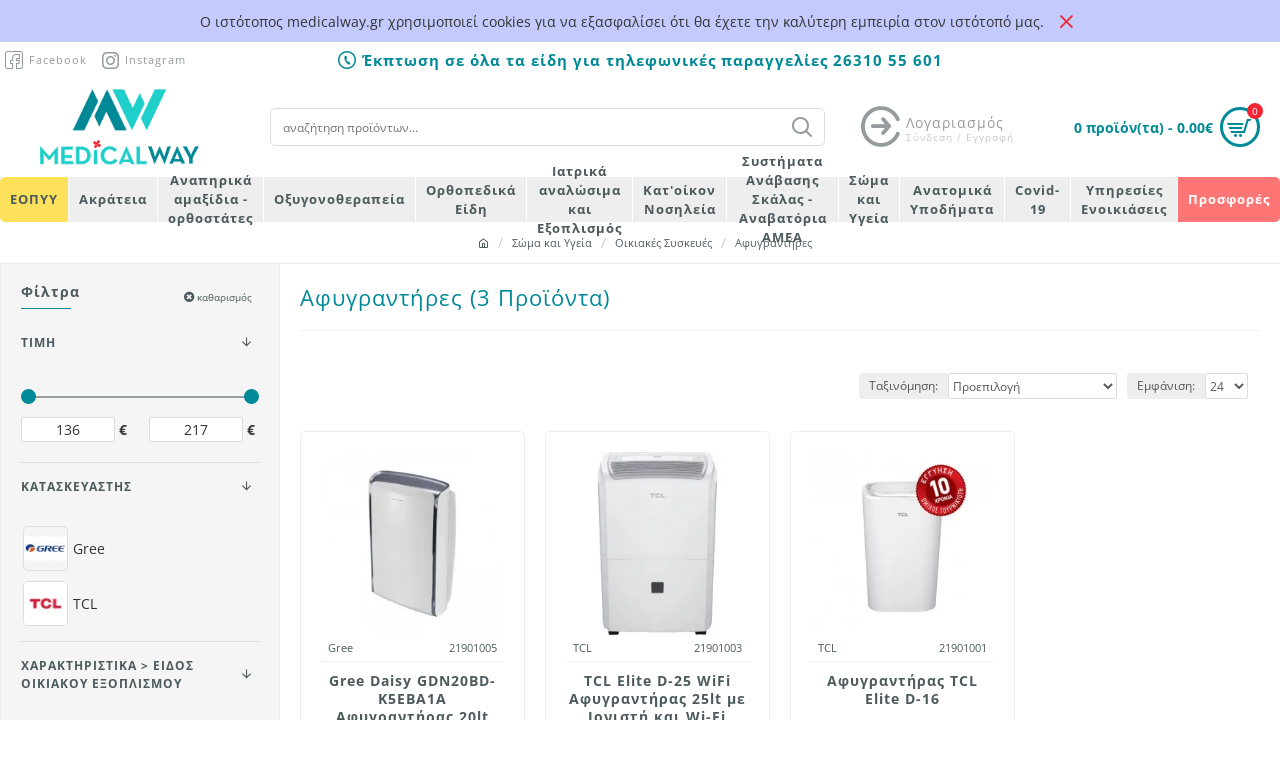

--- FILE ---
content_type: text/html; charset=utf-8
request_url: https://www.medicalway.gr/soma-kai-ygeia/oikiakes-suskeues/afugranthres/
body_size: 58651
content:
<!DOCTYPE html>
<html dir="ltr" lang="el" class="desktop win chrome chrome63 webkit oc30 is-guest route-product-category category-614 store-0 skin-1 desktop-header-active mobile-sticky no-language no-currency no-wishlist no-compare layout-3 one-column column-left" data-jb="895ca1b8" data-jv="3.1.7" data-ov="3.0.2.0">
<head typeof="og:website">
<meta charset="UTF-8" />
<meta name="viewport" content="width=device-width, initial-scale=1.0">
<meta http-equiv="X-UA-Compatible" content="IE=edge">
<title>Αφυγραντήρες</title>
<base href="https://www.medicalway.gr/" />
<link rel="alternate" hreflang="el-gr" href="https://www.medicalway.gr/afugranthres/" /> 	
			

 
<meta name="robots" content="index"> 
			



<meta name="description" content="Αφυγραντήρες" />
<meta name="keywords" content="αφυγραντήρες" />
<meta property="fb:app_id" content=""/>
<meta property="og:type" content="website"/>
<meta property="og:title" content="Αφυγραντήρες"/>
<meta property="og:url" content="https://www.medicalway.gr/afugranthres/"/>
<meta property="og:image" content="https://www.medicalway.gr/image/cache/catalog/proionta/afeyranteras-tcl-elite-d-20-wifi-20lt-24h-8503-600x315w.jpg"/>
<meta property="og:image:width" content="600"/>
<meta property="og:image:height" content="315"/>
<meta property="og:description" content=""/>
<meta name="twitter:card" content="summary"/>
<meta name="twitter:site" content="@"/>
<meta name="twitter:title" content="Αφυγραντήρες"/>
<meta name="twitter:image" content="https://www.medicalway.gr/image/cache/catalog/proionta/afeyranteras-tcl-elite-d-20-wifi-20lt-24h-8503-200x200h.jpg"/>
<meta name="twitter:image:width" content="200"/>
<meta name="twitter:image:height" content="200"/>
<meta name="twitter:description" content=""/>
<script>window['Journal'] = {"isPopup":false,"isPhone":false,"isTablet":false,"isDesktop":true,"filterScrollTop":false,"filterUrlValuesSeparator":",","countdownDay":"\u039c\u03ad\u03c1\u03b5\u03c2","countdownHour":"\u038f\u03c1\u03b5\u03c2","countdownMin":"\u039b\u03b5\u03c0\u03c4\u03ac","countdownSec":"\u0394\u03b5\u03cd\u03c4\u03b5\u03c1\u03b1","globalPageColumnLeftTabletStatus":false,"globalPageColumnRightTabletStatus":false,"scrollTop":true,"scrollToTop":false,"notificationHideAfter":"2000","quickviewPageStyleCloudZoomStatus":true,"quickviewPageStyleAdditionalImagesCarousel":false,"quickviewPageStyleAdditionalImagesCarouselStyleSpeed":"1000","quickviewPageStyleAdditionalImagesCarouselStyleAutoPlay":false,"quickviewPageStyleAdditionalImagesCarouselStylePauseOnHover":true,"quickviewPageStyleAdditionalImagesCarouselStyleDelay":"3000","quickviewPageStyleAdditionalImagesCarouselStyleLoop":false,"quickviewPageStyleAdditionalImagesHeightAdjustment":"5","quickviewPageStyleProductStockUpdate":false,"quickviewPageStylePriceUpdate":true,"quickviewPageStyleOptionsSelect":"none","quickviewText":"\u0393\u03c1\u03ae\u03b3\u03bf\u03c1\u03b7 \u0391\u03b3\u03bf\u03c1\u03ac","mobileHeaderOn":"tablet","subcategoriesCarouselStyleSpeed":"1000","subcategoriesCarouselStyleAutoPlay":false,"subcategoriesCarouselStylePauseOnHover":true,"subcategoriesCarouselStyleDelay":"3000","subcategoriesCarouselStyleLoop":false,"productPageStyleImageCarouselStyleSpeed":"1000","productPageStyleImageCarouselStyleAutoPlay":false,"productPageStyleImageCarouselStylePauseOnHover":true,"productPageStyleImageCarouselStyleDelay":"3000","productPageStyleImageCarouselStyleLoop":false,"productPageStyleCloudZoomStatus":true,"productPageStyleCloudZoomPosition":"inner","productPageStyleAdditionalImagesCarousel":false,"productPageStyleAdditionalImagesCarouselStyleSpeed":"1000","productPageStyleAdditionalImagesCarouselStyleAutoPlay":false,"productPageStyleAdditionalImagesCarouselStylePauseOnHover":true,"productPageStyleAdditionalImagesCarouselStyleDelay":"3000","productPageStyleAdditionalImagesCarouselStyleLoop":false,"productPageStyleAdditionalImagesHeightAdjustment":"5","productPageStyleProductStockUpdate":false,"productPageStylePriceUpdate":true,"productPageStyleOptionsSelect":"none","infiniteScrollStatus":true,"infiniteScrollOffset":"4","infiniteScrollLoadPrev":"\u03a6\u03bf\u03c1\u03c4\u03ce\u03c3\u03c4\u03b5 \u03c4\u03b1 \u03c0\u03c1\u03bf\u03b7\u03b3\u03bf\u03cd\u03bc\u03b5\u03bd\u03b1 \u03c0\u03c1\u03bf\u03ca\u03cc\u03bd\u03c4\u03b1","infiniteScrollLoadNext":"\u0394\u03b5\u03af\u03c4\u03b5 \u03a0\u03b5\u03c1\u03b9\u03c3\u03c3\u03cc\u03c4\u03b5\u03c1\u03b1 \u03a0\u03c1\u03bf\u03ca\u03cc\u03bd\u03c4\u03b1","infiniteScrollLoading":"\u03c0\u03b5\u03c1\u03b9\u03bc\u03ad\u03bd\u03b5\u03c4\u03b5...","infiniteScrollNoneLeft":"\u0394\u03b5\u03bd \u03a5\u03c0\u03ac\u03c1\u03c7\u03bf\u03c5\u03bd \u03ac\u03bb\u03bb\u03b1 \u03c0\u03c1\u03bf\u03ca\u03cc\u03bd\u03c4\u03b1 \u03c3\u03b5 \u03b1\u03c5\u03c4\u03ae \u03c4\u03b7\u03bd \u03ba\u03b1\u03c4\u03b7\u03b3\u03bf\u03c1\u03af\u03b1","checkoutUrl":"https:\/\/www.medicalway.gr\/index.php?route=checkout\/checkout","headerHeight":"100","headerCompactHeight":"60","mobileMenuOn":"","searchStyleSearchAutoSuggestStatus":false,"searchStyleSearchAutoSuggestDescription":true,"searchStyleSearchAutoSuggestSubCategories":true,"headerMiniSearchDisplay":"default","stickyStatus":true,"stickyFullHomePadding":false,"stickyFullwidth":true,"stickyAt":"300","stickyHeight":"45","headerTopBarHeight":"35","topBarStatus":true,"headerType":"classic","headerMobileHeight":"60","headerMobileStickyStatus":true,"headerMobileTopBarVisibility":true,"headerMobileTopBarHeight":"35","currency_left":"","currency_right":"\u20ac","currency_decimal":".","currency_thousand":",","mobileFilterButtonText":"Filter Products","filterBase":"https:\/\/www.medicalway.gr\/soma-kai-ygeia\/oikiakes-suskeues\/afugranthres\/","notification":[{"m":137,"c":"1a2039cc"}],"headerNotice":[{"m":56,"c":"bddc5671"}],"columnsCount":1};</script>
<script>// forEach polyfill
if (window.NodeList && !NodeList.prototype.forEach) {
	NodeList.prototype.forEach = Array.prototype.forEach;
}

(function () {
	if (Journal['isPhone']) {
		return;
	}

	var wrappers = ['search', 'cart', 'cart-content', 'logo', 'language', 'currency'];
	var documentClassList = document.documentElement.classList;

	function extractClassList() {
		return ['desktop', 'tablet', 'phone', 'desktop-header-active', 'mobile-header-active', 'mobile-menu-active'].filter(function (cls) {
			return documentClassList.contains(cls);
		});
	}

	function mqr(mqls, listener) {
		Object.keys(mqls).forEach(function (k) {
			mqls[k].addListener(listener);
		});

		listener();
	}

	function mobileMenu() {
		console.warn('mobile menu!');

		var element = document.querySelector('#main-menu');
		var wrapper = document.querySelector('.mobile-main-menu-wrapper');

		if (element && wrapper) {
			wrapper.appendChild(element);
		}

		var main_menu = document.querySelector('.main-menu');

		if (main_menu) {
			main_menu.classList.add('accordion-menu');
		}

		document.querySelectorAll('.main-menu .dropdown-toggle').forEach(function (element) {
			element.classList.remove('dropdown-toggle');
			element.classList.add('collapse-toggle');
			element.removeAttribute('data-toggle');
		});

		document.querySelectorAll('.main-menu .dropdown-menu').forEach(function (element) {
			element.classList.remove('dropdown-menu');
			element.classList.remove('j-dropdown');
			element.classList.add('collapse');
		});
	}

	function desktopMenu() {
		console.warn('desktop menu!');

		var element = document.querySelector('#main-menu');
		var wrapper = document.querySelector('.desktop-main-menu-wrapper');

		if (element && wrapper) {
			wrapper.insertBefore(element, document.querySelector('#main-menu-2'));
		}

		var main_menu = document.querySelector('.main-menu');

		if (main_menu) {
			main_menu.classList.remove('accordion-menu');
		}

		document.querySelectorAll('.main-menu .collapse-toggle').forEach(function (element) {
			element.classList.add('dropdown-toggle');
			element.classList.remove('collapse-toggle');
			element.setAttribute('data-toggle', 'dropdown');
		});

		document.querySelectorAll('.main-menu .collapse').forEach(function (element) {
			element.classList.add('dropdown-menu');
			element.classList.add('j-dropdown');
			element.classList.remove('collapse');
		});

		document.body.classList.remove('mobile-wrapper-open');
	}

	function mobileHeader() {
		console.warn('mobile header!');

		Object.keys(wrappers).forEach(function (k) {
			var element = document.querySelector('#' + wrappers[k]);
			var wrapper = document.querySelector('.mobile-' + wrappers[k] + '-wrapper');

			if (element && wrapper) {
				wrapper.appendChild(element);
			}

			if (wrappers[k] === 'cart-content') {
				if (element) {
					element.classList.remove('j-dropdown');
					element.classList.remove('dropdown-menu');
				}
			}
		});

		var search = document.querySelector('#search');
		var cart = document.querySelector('#cart');

		if (search && (Journal['searchStyle'] === 'full')) {
			search.classList.remove('full-search');
			search.classList.add('mini-search');
		}

		if (cart && (Journal['cartStyle'] === 'full')) {
			cart.classList.remove('full-cart');
			cart.classList.add('mini-cart')
		}
	}

	function desktopHeader() {
		console.warn('desktop header!');

		Object.keys(wrappers).forEach(function (k) {
			var element = document.querySelector('#' + wrappers[k]);
			var wrapper = document.querySelector('.desktop-' + wrappers[k] + '-wrapper');

			if (wrappers[k] === 'cart-content') {
				if (element) {
					element.classList.add('j-dropdown');
					element.classList.add('dropdown-menu');
					document.querySelector('#cart').appendChild(element);
				}
			} else {
				if (element && wrapper) {
					wrapper.appendChild(element);
				}
			}
		});

		var search = document.querySelector('#search');
		var cart = document.querySelector('#cart');

		if (search && (Journal['searchStyle'] === 'full')) {
			search.classList.remove('mini-search');
			search.classList.add('full-search');
		}

		if (cart && (Journal['cartStyle'] === 'full')) {
			cart.classList.remove('mini-cart');
			cart.classList.add('full-cart');
		}

		documentClassList.remove('mobile-cart-content-container-open');
		documentClassList.remove('mobile-main-menu-container-open');
		documentClassList.remove('mobile-overlay');
	}

	function moveElements(classList) {
		if (classList.includes('mobile-header-active')) {
			mobileHeader();
			mobileMenu();
		} else if (classList.includes('mobile-menu-active')) {
			desktopHeader();
			mobileMenu();
		} else {
			desktopHeader();
			desktopMenu();
		}
	}

	var mqls = {
		phone: window.matchMedia('(max-width: 768px)'),
		tablet: window.matchMedia('(max-width: 1024px)'),
		menu: window.matchMedia('(max-width: ' + Journal['mobileMenuOn'] + 'px)')
	};

	mqr(mqls, function () {
		var oldClassList = extractClassList();

		if (Journal['isDesktop']) {
			if (mqls.phone.matches) {
				documentClassList.remove('desktop');
				documentClassList.remove('tablet');
				documentClassList.add('mobile');
				documentClassList.add('phone');
			} else if (mqls.tablet.matches) {
				documentClassList.remove('desktop');
				documentClassList.remove('phone');
				documentClassList.add('mobile');
				documentClassList.add('tablet');
			} else {
				documentClassList.remove('mobile');
				documentClassList.remove('phone');
				documentClassList.remove('tablet');
				documentClassList.add('desktop');
			}

			if (documentClassList.contains('phone') || (documentClassList.contains('tablet') && Journal['mobileHeaderOn'] === 'tablet')) {
				documentClassList.remove('desktop-header-active');
				documentClassList.add('mobile-header-active');
			} else {
				documentClassList.remove('mobile-header-active');
				documentClassList.add('desktop-header-active');
			}
		}

		if (documentClassList.contains('desktop-header-active') && mqls.menu.matches) {
			documentClassList.add('mobile-menu-active');
		} else {
			documentClassList.remove('mobile-menu-active');
		}

		var newClassList = extractClassList();

		if (oldClassList.join(' ') !== newClassList.join(' ')) {
			if (documentClassList.contains('safari') && !documentClassList.contains('ipad') && navigator.maxTouchPoints && navigator.maxTouchPoints > 2) {
				window.fetch('index.php?route=journal3/journal3/device_detect', {
					method: 'POST',
					body: 'device=ipad',
					headers: {
						'Content-Type': 'application/x-www-form-urlencoded'
					}
				}).then(function (data) {
					return data.json();
				}).then(function (data) {
					if (data.response.reload) {
						window.location.reload();
					}
				});
			}

			if (document.readyState === 'loading') {
				document.addEventListener('DOMContentLoaded', function () {
					moveElements(newClassList);
				});
			} else {
				moveElements(newClassList);
			}
		}
	});

})();

(function () {
	var cookies = {};
	var style = document.createElement('style');
	var documentClassList = document.documentElement.classList;

	document.head.appendChild(style);

	document.cookie.split('; ').forEach(function (c) {
		var cc = c.split('=');
		cookies[cc[0]] = cc[1];
	});

	if (Journal['popup']) {
		for (var i in Journal['popup']) {
			if (!cookies['p-' + Journal['popup'][i]['c']]) {
				documentClassList.add('popup-open');
				documentClassList.add('popup-center');
				break;
			}
		}
	}

	if (Journal['notification']) {
		for (var i in Journal['notification']) {
			if (cookies['n-' + Journal['notification'][i]['c']]) {
				style.sheet.insertRule('.module-notification-' + Journal['notification'][i]['m'] + '{ display:none }');
			}
		}
	}

	if (Journal['headerNotice']) {
		for (var i in Journal['headerNotice']) {
			if (cookies['hn-' + Journal['headerNotice'][i]['c']]) {
				style.sheet.insertRule('.module-header_notice-' + Journal['headerNotice'][i]['m'] + '{ display:none }');
			}
		}
	}

	if (Journal['layoutNotice']) {
		for (var i in Journal['layoutNotice']) {
			if (cookies['ln-' + Journal['layoutNotice'][i]['c']]) {
				style.sheet.insertRule('.module-layout_notice-' + Journal['layoutNotice'][i]['m'] + '{ display:none }');
			}
		}
	}
})();
</script>
<link href="https://www.medicalway.gr/afugranthres/" rel="canonical" />
<link href="https://www.medicalway.gr/image/catalog/website/mw-icon.png" rel="icon" />
<link href="https://plus.google.com/" rel="publisher" />
<!-- BestPrice 360 Analytics Start -->	<!-- BestPrice 360 Analytics End --><style>@font-face{font-display:swap;font-family:'Open Sans';font-style:normal;font-weight:400;font-stretch:100%;src:url(https://fonts.gstatic.com/s/opensans/v44/memvYaGs126MiZpBA-UvWbX2vVnXBbObj2OVTSKmu1aB.woff2) format('woff2');unicode-range:U+0460-052F, U+1C80-1C8A, U+20B4, U+2DE0-2DFF, U+A640-A69F, U+FE2E-FE2F}
@font-face{font-display:swap;font-family:'Open Sans';font-style:normal;font-weight:400;font-stretch:100%;src:url(https://fonts.gstatic.com/s/opensans/v44/memvYaGs126MiZpBA-UvWbX2vVnXBbObj2OVTSumu1aB.woff2) format('woff2');unicode-range:U+0301, U+0400-045F, U+0490-0491, U+04B0-04B1, U+2116}
@font-face{font-display:swap;font-family:'Open Sans';font-style:normal;font-weight:400;font-stretch:100%;src:url(https://fonts.gstatic.com/s/opensans/v44/memvYaGs126MiZpBA-UvWbX2vVnXBbObj2OVTSOmu1aB.woff2) format('woff2');unicode-range:U+1F00-1FFF}
@font-face{font-display:swap;font-family:'Open Sans';font-style:normal;font-weight:400;font-stretch:100%;src:url(https://fonts.gstatic.com/s/opensans/v44/memvYaGs126MiZpBA-UvWbX2vVnXBbObj2OVTSymu1aB.woff2) format('woff2');unicode-range:U+0370-0377, U+037A-037F, U+0384-038A, U+038C, U+038E-03A1, U+03A3-03FF}
@font-face{font-display:swap;font-family:'Open Sans';font-style:normal;font-weight:400;font-stretch:100%;src:url(https://fonts.gstatic.com/s/opensans/v44/memvYaGs126MiZpBA-UvWbX2vVnXBbObj2OVTS2mu1aB.woff2) format('woff2');unicode-range:U+0307-0308, U+0590-05FF, U+200C-2010, U+20AA, U+25CC, U+FB1D-FB4F}
@font-face{font-display:swap;font-family:'Open Sans';font-style:normal;font-weight:400;font-stretch:100%;src:url(https://fonts.gstatic.com/s/opensans/v44/memvYaGs126MiZpBA-UvWbX2vVnXBbObj2OVTVOmu1aB.woff2) format('woff2');unicode-range:U+0302-0303, U+0305, U+0307-0308, U+0310, U+0312, U+0315, U+031A, U+0326-0327, U+032C, U+032F-0330, U+0332-0333, U+0338, U+033A, U+0346, U+034D, U+0391-03A1, U+03A3-03A9, U+03B1-03C9, U+03D1, U+03D5-03D6, U+03F0-03F1, U+03F4-03F5, U+2016-2017, U+2034-2038, U+203C, U+2040, U+2043, U+2047, U+2050, U+2057, U+205F, U+2070-2071, U+2074-208E, U+2090-209C, U+20D0-20DC, U+20E1, U+20E5-20EF, U+2100-2112, U+2114-2115, U+2117-2121, U+2123-214F, U+2190, U+2192, U+2194-21AE, U+21B0-21E5, U+21F1-21F2, U+21F4-2211, U+2213-2214, U+2216-22FF, U+2308-230B, U+2310, U+2319, U+231C-2321, U+2336-237A, U+237C, U+2395, U+239B-23B7, U+23D0, U+23DC-23E1, U+2474-2475, U+25AF, U+25B3, U+25B7, U+25BD, U+25C1, U+25CA, U+25CC, U+25FB, U+266D-266F, U+27C0-27FF, U+2900-2AFF, U+2B0E-2B11, U+2B30-2B4C, U+2BFE, U+3030, U+FF5B, U+FF5D, U+1D400-1D7FF, U+1EE00-1EEFF}
@font-face{font-display:swap;font-family:'Open Sans';font-style:normal;font-weight:400;font-stretch:100%;src:url(https://fonts.gstatic.com/s/opensans/v44/memvYaGs126MiZpBA-UvWbX2vVnXBbObj2OVTUGmu1aB.woff2) format('woff2');unicode-range:U+0001-000C, U+000E-001F, U+007F-009F, U+20DD-20E0, U+20E2-20E4, U+2150-218F, U+2190, U+2192, U+2194-2199, U+21AF, U+21E6-21F0, U+21F3, U+2218-2219, U+2299, U+22C4-22C6, U+2300-243F, U+2440-244A, U+2460-24FF, U+25A0-27BF, U+2800-28FF, U+2921-2922, U+2981, U+29BF, U+29EB, U+2B00-2BFF, U+4DC0-4DFF, U+FFF9-FFFB, U+10140-1018E, U+10190-1019C, U+101A0, U+101D0-101FD, U+102E0-102FB, U+10E60-10E7E, U+1D2C0-1D2D3, U+1D2E0-1D37F, U+1F000-1F0FF, U+1F100-1F1AD, U+1F1E6-1F1FF, U+1F30D-1F30F, U+1F315, U+1F31C, U+1F31E, U+1F320-1F32C, U+1F336, U+1F378, U+1F37D, U+1F382, U+1F393-1F39F, U+1F3A7-1F3A8, U+1F3AC-1F3AF, U+1F3C2, U+1F3C4-1F3C6, U+1F3CA-1F3CE, U+1F3D4-1F3E0, U+1F3ED, U+1F3F1-1F3F3, U+1F3F5-1F3F7, U+1F408, U+1F415, U+1F41F, U+1F426, U+1F43F, U+1F441-1F442, U+1F444, U+1F446-1F449, U+1F44C-1F44E, U+1F453, U+1F46A, U+1F47D, U+1F4A3, U+1F4B0, U+1F4B3, U+1F4B9, U+1F4BB, U+1F4BF, U+1F4C8-1F4CB, U+1F4D6, U+1F4DA, U+1F4DF, U+1F4E3-1F4E6, U+1F4EA-1F4ED, U+1F4F7, U+1F4F9-1F4FB, U+1F4FD-1F4FE, U+1F503, U+1F507-1F50B, U+1F50D, U+1F512-1F513, U+1F53E-1F54A, U+1F54F-1F5FA, U+1F610, U+1F650-1F67F, U+1F687, U+1F68D, U+1F691, U+1F694, U+1F698, U+1F6AD, U+1F6B2, U+1F6B9-1F6BA, U+1F6BC, U+1F6C6-1F6CF, U+1F6D3-1F6D7, U+1F6E0-1F6EA, U+1F6F0-1F6F3, U+1F6F7-1F6FC, U+1F700-1F7FF, U+1F800-1F80B, U+1F810-1F847, U+1F850-1F859, U+1F860-1F887, U+1F890-1F8AD, U+1F8B0-1F8BB, U+1F8C0-1F8C1, U+1F900-1F90B, U+1F93B, U+1F946, U+1F984, U+1F996, U+1F9E9, U+1FA00-1FA6F, U+1FA70-1FA7C, U+1FA80-1FA89, U+1FA8F-1FAC6, U+1FACE-1FADC, U+1FADF-1FAE9, U+1FAF0-1FAF8, U+1FB00-1FBFF}
@font-face{font-display:swap;font-family:'Open Sans';font-style:normal;font-weight:400;font-stretch:100%;src:url(https://fonts.gstatic.com/s/opensans/v44/memvYaGs126MiZpBA-UvWbX2vVnXBbObj2OVTSCmu1aB.woff2) format('woff2');unicode-range:U+0102-0103, U+0110-0111, U+0128-0129, U+0168-0169, U+01A0-01A1, U+01AF-01B0, U+0300-0301, U+0303-0304, U+0308-0309, U+0323, U+0329, U+1EA0-1EF9, U+20AB}
@font-face{font-display:swap;font-family:'Open Sans';font-style:normal;font-weight:400;font-stretch:100%;src:url(https://fonts.gstatic.com/s/opensans/v44/memvYaGs126MiZpBA-UvWbX2vVnXBbObj2OVTSGmu1aB.woff2) format('woff2');unicode-range:U+0100-02BA, U+02BD-02C5, U+02C7-02CC, U+02CE-02D7, U+02DD-02FF, U+0304, U+0308, U+0329, U+1D00-1DBF, U+1E00-1E9F, U+1EF2-1EFF, U+2020, U+20A0-20AB, U+20AD-20C0, U+2113, U+2C60-2C7F, U+A720-A7FF}
@font-face{font-display:swap;font-family:'Open Sans';font-style:normal;font-weight:400;font-stretch:100%;src:url(https://fonts.gstatic.com/s/opensans/v44/memvYaGs126MiZpBA-UvWbX2vVnXBbObj2OVTS-muw.woff2) format('woff2');unicode-range:U+0000-00FF, U+0131, U+0152-0153, U+02BB-02BC, U+02C6, U+02DA, U+02DC, U+0304, U+0308, U+0329, U+2000-206F, U+20AC, U+2122, U+2191, U+2193, U+2212, U+2215, U+FEFF, U+FFFD}
@font-face{font-display:swap;font-family:'Open Sans';font-style:normal;font-weight:700;font-stretch:100%;src:url(https://fonts.gstatic.com/s/opensans/v44/memvYaGs126MiZpBA-UvWbX2vVnXBbObj2OVTSKmu1aB.woff2) format('woff2');unicode-range:U+0460-052F, U+1C80-1C8A, U+20B4, U+2DE0-2DFF, U+A640-A69F, U+FE2E-FE2F}
@font-face{font-display:swap;font-family:'Open Sans';font-style:normal;font-weight:700;font-stretch:100%;src:url(https://fonts.gstatic.com/s/opensans/v44/memvYaGs126MiZpBA-UvWbX2vVnXBbObj2OVTSumu1aB.woff2) format('woff2');unicode-range:U+0301, U+0400-045F, U+0490-0491, U+04B0-04B1, U+2116}
@font-face{font-display:swap;font-family:'Open Sans';font-style:normal;font-weight:700;font-stretch:100%;src:url(https://fonts.gstatic.com/s/opensans/v44/memvYaGs126MiZpBA-UvWbX2vVnXBbObj2OVTSOmu1aB.woff2) format('woff2');unicode-range:U+1F00-1FFF}
@font-face{font-display:swap;font-family:'Open Sans';font-style:normal;font-weight:700;font-stretch:100%;src:url(https://fonts.gstatic.com/s/opensans/v44/memvYaGs126MiZpBA-UvWbX2vVnXBbObj2OVTSymu1aB.woff2) format('woff2');unicode-range:U+0370-0377, U+037A-037F, U+0384-038A, U+038C, U+038E-03A1, U+03A3-03FF}
@font-face{font-display:swap;font-family:'Open Sans';font-style:normal;font-weight:700;font-stretch:100%;src:url(https://fonts.gstatic.com/s/opensans/v44/memvYaGs126MiZpBA-UvWbX2vVnXBbObj2OVTS2mu1aB.woff2) format('woff2');unicode-range:U+0307-0308, U+0590-05FF, U+200C-2010, U+20AA, U+25CC, U+FB1D-FB4F}
@font-face{font-display:swap;font-family:'Open Sans';font-style:normal;font-weight:700;font-stretch:100%;src:url(https://fonts.gstatic.com/s/opensans/v44/memvYaGs126MiZpBA-UvWbX2vVnXBbObj2OVTVOmu1aB.woff2) format('woff2');unicode-range:U+0302-0303, U+0305, U+0307-0308, U+0310, U+0312, U+0315, U+031A, U+0326-0327, U+032C, U+032F-0330, U+0332-0333, U+0338, U+033A, U+0346, U+034D, U+0391-03A1, U+03A3-03A9, U+03B1-03C9, U+03D1, U+03D5-03D6, U+03F0-03F1, U+03F4-03F5, U+2016-2017, U+2034-2038, U+203C, U+2040, U+2043, U+2047, U+2050, U+2057, U+205F, U+2070-2071, U+2074-208E, U+2090-209C, U+20D0-20DC, U+20E1, U+20E5-20EF, U+2100-2112, U+2114-2115, U+2117-2121, U+2123-214F, U+2190, U+2192, U+2194-21AE, U+21B0-21E5, U+21F1-21F2, U+21F4-2211, U+2213-2214, U+2216-22FF, U+2308-230B, U+2310, U+2319, U+231C-2321, U+2336-237A, U+237C, U+2395, U+239B-23B7, U+23D0, U+23DC-23E1, U+2474-2475, U+25AF, U+25B3, U+25B7, U+25BD, U+25C1, U+25CA, U+25CC, U+25FB, U+266D-266F, U+27C0-27FF, U+2900-2AFF, U+2B0E-2B11, U+2B30-2B4C, U+2BFE, U+3030, U+FF5B, U+FF5D, U+1D400-1D7FF, U+1EE00-1EEFF}
@font-face{font-display:swap;font-family:'Open Sans';font-style:normal;font-weight:700;font-stretch:100%;src:url(https://fonts.gstatic.com/s/opensans/v44/memvYaGs126MiZpBA-UvWbX2vVnXBbObj2OVTUGmu1aB.woff2) format('woff2');unicode-range:U+0001-000C, U+000E-001F, U+007F-009F, U+20DD-20E0, U+20E2-20E4, U+2150-218F, U+2190, U+2192, U+2194-2199, U+21AF, U+21E6-21F0, U+21F3, U+2218-2219, U+2299, U+22C4-22C6, U+2300-243F, U+2440-244A, U+2460-24FF, U+25A0-27BF, U+2800-28FF, U+2921-2922, U+2981, U+29BF, U+29EB, U+2B00-2BFF, U+4DC0-4DFF, U+FFF9-FFFB, U+10140-1018E, U+10190-1019C, U+101A0, U+101D0-101FD, U+102E0-102FB, U+10E60-10E7E, U+1D2C0-1D2D3, U+1D2E0-1D37F, U+1F000-1F0FF, U+1F100-1F1AD, U+1F1E6-1F1FF, U+1F30D-1F30F, U+1F315, U+1F31C, U+1F31E, U+1F320-1F32C, U+1F336, U+1F378, U+1F37D, U+1F382, U+1F393-1F39F, U+1F3A7-1F3A8, U+1F3AC-1F3AF, U+1F3C2, U+1F3C4-1F3C6, U+1F3CA-1F3CE, U+1F3D4-1F3E0, U+1F3ED, U+1F3F1-1F3F3, U+1F3F5-1F3F7, U+1F408, U+1F415, U+1F41F, U+1F426, U+1F43F, U+1F441-1F442, U+1F444, U+1F446-1F449, U+1F44C-1F44E, U+1F453, U+1F46A, U+1F47D, U+1F4A3, U+1F4B0, U+1F4B3, U+1F4B9, U+1F4BB, U+1F4BF, U+1F4C8-1F4CB, U+1F4D6, U+1F4DA, U+1F4DF, U+1F4E3-1F4E6, U+1F4EA-1F4ED, U+1F4F7, U+1F4F9-1F4FB, U+1F4FD-1F4FE, U+1F503, U+1F507-1F50B, U+1F50D, U+1F512-1F513, U+1F53E-1F54A, U+1F54F-1F5FA, U+1F610, U+1F650-1F67F, U+1F687, U+1F68D, U+1F691, U+1F694, U+1F698, U+1F6AD, U+1F6B2, U+1F6B9-1F6BA, U+1F6BC, U+1F6C6-1F6CF, U+1F6D3-1F6D7, U+1F6E0-1F6EA, U+1F6F0-1F6F3, U+1F6F7-1F6FC, U+1F700-1F7FF, U+1F800-1F80B, U+1F810-1F847, U+1F850-1F859, U+1F860-1F887, U+1F890-1F8AD, U+1F8B0-1F8BB, U+1F8C0-1F8C1, U+1F900-1F90B, U+1F93B, U+1F946, U+1F984, U+1F996, U+1F9E9, U+1FA00-1FA6F, U+1FA70-1FA7C, U+1FA80-1FA89, U+1FA8F-1FAC6, U+1FACE-1FADC, U+1FADF-1FAE9, U+1FAF0-1FAF8, U+1FB00-1FBFF}
@font-face{font-display:swap;font-family:'Open Sans';font-style:normal;font-weight:700;font-stretch:100%;src:url(https://fonts.gstatic.com/s/opensans/v44/memvYaGs126MiZpBA-UvWbX2vVnXBbObj2OVTSCmu1aB.woff2) format('woff2');unicode-range:U+0102-0103, U+0110-0111, U+0128-0129, U+0168-0169, U+01A0-01A1, U+01AF-01B0, U+0300-0301, U+0303-0304, U+0308-0309, U+0323, U+0329, U+1EA0-1EF9, U+20AB}
@font-face{font-display:swap;font-family:'Open Sans';font-style:normal;font-weight:700;font-stretch:100%;src:url(https://fonts.gstatic.com/s/opensans/v44/memvYaGs126MiZpBA-UvWbX2vVnXBbObj2OVTSGmu1aB.woff2) format('woff2');unicode-range:U+0100-02BA, U+02BD-02C5, U+02C7-02CC, U+02CE-02D7, U+02DD-02FF, U+0304, U+0308, U+0329, U+1D00-1DBF, U+1E00-1E9F, U+1EF2-1EFF, U+2020, U+20A0-20AB, U+20AD-20C0, U+2113, U+2C60-2C7F, U+A720-A7FF}
@font-face{font-display:swap;font-family:'Open Sans';font-style:normal;font-weight:700;font-stretch:100%;src:url(https://fonts.gstatic.com/s/opensans/v44/memvYaGs126MiZpBA-UvWbX2vVnXBbObj2OVTS-muw.woff2) format('woff2');unicode-range:U+0000-00FF, U+0131, U+0152-0153, U+02BB-02BC, U+02C6, U+02DA, U+02DC, U+0304, U+0308, U+0329, U+2000-206F, U+20AC, U+2122, U+2191, U+2193, U+2212, U+2215, U+FEFF, U+FFFD}
@font-face{font-display:swap;font-family:'Glyphicons Halflings';src:url(https://www.medicalway.gr/catalog/view/javascript/bootstrap/fonts/glyphicons-halflings-regular.eot);src:url(https://www.medicalway.gr/catalog/view/javascript/bootstrap/fonts/glyphicons-halflings-regular.eot?#iefix) format('embedded-opentype'),url(https://www.medicalway.gr/catalog/view/javascript/bootstrap/fonts/glyphicons-halflings-regular.woff2) format('woff2'),url(https://www.medicalway.gr/catalog/view/javascript/bootstrap/fonts/glyphicons-halflings-regular.woff) format('woff'),url(https://www.medicalway.gr/catalog/view/javascript/bootstrap/fonts/glyphicons-halflings-regular.ttf) format('truetype'),url(https://www.medicalway.gr/catalog/view/javascript/bootstrap/fonts/glyphicons-halflings-regular.svg#glyphicons_halflingsregular) format('svg')}
@font-face{font-display:swap;font-family:'FontAwesome';src:url('https://www.medicalway.gr/catalog/view/javascript/font-awesome/fonts/fontawesome-webfont.eot?v=4.7.0');src:url('https://www.medicalway.gr/catalog/view/javascript/font-awesome/fonts/fontawesome-webfont.eot?#iefix&v=4.7.0') format('embedded-opentype'),url('https://www.medicalway.gr/catalog/view/javascript/font-awesome/fonts/fontawesome-webfont.woff2?v=4.7.0') format('woff2'),url('https://www.medicalway.gr/catalog/view/javascript/font-awesome/fonts/fontawesome-webfont.woff?v=4.7.0') format('woff'),url('https://www.medicalway.gr/catalog/view/javascript/font-awesome/fonts/fontawesome-webfont.ttf?v=4.7.0') format('truetype'),url('https://www.medicalway.gr/catalog/view/javascript/font-awesome/fonts/fontawesome-webfont.svg?v=4.7.0#fontawesomeregular') format('svg');font-weight:normal;font-style:normal}
@font-face{font-display:swap;font-family:'icomoon';src:url('https://www.medicalway.gr/catalog/view/theme/journal3/icons/fonts/icomoon.ttf?vwtf42') format('truetype'),
url('https://www.medicalway.gr/catalog/view/theme/journal3/icons/fonts/icomoon.woff?vwtf42') format('woff'),
url('https://www.medicalway.gr/catalog/view/theme/journal3/icons/fonts/icomoon.svg?vwtf42#icomoon') format('svg');font-weight:normal;font-style:normal;font-display:block}
</style>
<link rel='stylesheet' href='https://www.medicalway.gr/image/cache/lightning/04112729158gss_wp.css'/>
		
<style>
.blog-post .post-details .post-stats{white-space:nowrap;overflow-x:auto;overflow-y:hidden;margin-top:20px;margin-bottom:20px;padding:8px;padding-right:0px;padding-left:0px;border-width:0;border-top-width:1px;border-bottom-width:1px;border-style:solid;border-color:rgba(221, 221, 221, 1)}.blog-post .post-details .post-stats .p-category{flex-wrap:nowrap;display:inline-flex}.mobile .blog-post .post-details .post-stats{overflow-x:scroll}.blog-post .post-details .post-stats::-webkit-scrollbar{-webkit-appearance:none;height:1px;height:2px;width:2px}.blog-post .post-details .post-stats::-webkit-scrollbar-track{background-color:white;background-color:rgba(238, 238, 238, 1)}.blog-post .post-details .post-stats::-webkit-scrollbar-thumb{background-color:#999;background-color:rgba(244, 36, 52, 1)}.blog-post .post-details .post-stats .p-posted{display:inline-flex}.blog-post .post-details .post-stats .p-author{display:inline-flex}.blog-post .post-details .post-stats .p-date{display:inline-flex}.p-date-image{color:rgba(255, 255, 255, 1);font-weight:700;background:rgba(244, 36, 52, 1);margin:5px}.p-date-image
i{color:rgba(238, 238, 238, 1)}.blog-post .post-details .post-stats .p-comment{display:inline-flex}.blog-post .post-details .post-stats .p-view{display:inline-flex}.post-content>p{margin-bottom:10px}.post-content{font-family:'Open Sans';font-weight:400;font-size:14px;line-height:1.5;-webkit-font-smoothing:antialiased;column-count:initial;column-gap:50px;column-rule-color:rgba(221, 221, 221, 1);column-rule-width:1px;column-rule-style:solid}.post-content
a{color:rgba(0, 137, 150, 1);display:inline-block}.post-content a:hover{color:rgba(17, 160, 174, 1)}.post-content
p{font-size:15px;margin-bottom:15px}.post-content
h1{margin-bottom:20px}.post-content
h2{font-size:32px;margin-bottom:15px}.post-content
h3{margin-bottom:15px}.post-content
h4{font-weight:700;text-transform:uppercase;margin-bottom:15px}.post-content
h5{font-size:17px;font-weight:400;margin-bottom:15px}.post-content
h6{color:rgba(255, 255, 255, 1);text-transform:uppercase;background:rgba(244, 36, 52, 1);padding:6px;padding-right:10px;padding-left:10px;margin-bottom:15px;display:inline-block}.post-content
blockquote{font-size:17px;color:rgba(76, 90, 93, 1);font-style:italic;padding:15px;padding-top:10px;padding-bottom:10px;margin-top:15px;margin-bottom:15px;border-radius:3px;float:none;display:block}.post-content blockquote::before{margin-left:auto;margin-right:auto;float:left;content:'\e98f' !important;font-family:icomoon !important;color:rgba(244, 36, 52, 1);margin-right:10px}.post-content
hr{margin-top:20px;margin-bottom:20px;overflow:visible}.post-content hr::before{content:'\e993' !important;font-family:icomoon !important;font-size:20px;width:40px;height:40px;border-radius:50%}.post-content .drop-cap{font-family:Tahoma,Geneva,sans-serif !important;font-weight:400 !important;font-size:60px !important;font-family:Tahoma,Geneva,sans-serif;font-weight:700;margin-right:5px}.post-content .amp::before{content:'\e901' !important;font-family:icomoon !important;font-size:25px;top:5px}.post-content .video-responsive{margin-bottom:15px}.post-image{display:block;text-align:left;float:none}.blog-post
.tags{justify-content:center}.post-comments{margin-top:20px}.post-comment{margin-bottom:30px;padding-bottom:15px;border-width:0;border-bottom-width:1px;border-style:solid;border-color:rgba(221,221,221,1)}.post-reply{margin-top:15px;margin-left:60px;padding-top:20px;border-width:0;border-top-width:1px;border-style:solid;border-color:rgba(221,221,221,1)}.user-avatar{display:block;margin-right:15px;border-radius:50%}.module-blog_comments .side-image{display:block}.post-comment .user-name{font-size:18px;font-weight:700}.post-comment .user-data
div{font-size:12px}.post-comment .user-site::before{left:-1px}.post-comment .user-data .user-date{display:inline-flex}.post-comment .user-data .user-time{display:inline-flex}.comment-form .form-group:not(.required){display:flex}.user-data .user-site{display:inline-flex}.main-posts.post-grid .post-layout.swiper-slide{margin-right:0px;width:calc((100% - 0 * 0px) / 1 - 0.01px)}.main-posts.post-grid .post-layout:not(.swiper-slide){padding:0px;width:calc(100% / 1 - 0.01px)}.one-column #content .main-posts.post-grid .post-layout.swiper-slide{margin-right:20px;width:calc((100% - 2 * 20px) / 3 - 0.01px)}.one-column #content .main-posts.post-grid .post-layout:not(.swiper-slide){padding:10px;width:calc(100% / 3 - 0.01px)}.two-column #content .main-posts.post-grid .post-layout.swiper-slide{margin-right:0px;width:calc((100% - 0 * 0px) / 1 - 0.01px)}.two-column #content .main-posts.post-grid .post-layout:not(.swiper-slide){padding:0px;width:calc(100% / 1 - 0.01px)}.side-column .main-posts.post-grid .post-layout.swiper-slide{margin-right:0px;width:calc((100% - 0 * 0px) / 1 - 0.01px)}.side-column .main-posts.post-grid .post-layout:not(.swiper-slide){padding:0px;width:calc(100% / 1 - 0.01px)}.main-posts.post-grid{margin:-10px}.post-grid .post-thumb .image
img{filter:grayscale(1)}.post-grid .post-thumb:hover .image
img{filter:grayscale(0);transform:scale(1.15)}.post-grid .post-thumb
.caption{position:relative;bottom:auto;width:auto}.post-grid .post-thumb
.name{display:flex;width:auto;margin-left:auto;margin-right:auto;justify-content:center;margin-left:auto;margin-right:auto;margin-top:10px;margin-bottom:10px}.post-grid .post-thumb .name
a{white-space:nowrap;overflow:hidden;text-overflow:ellipsis;font-size:16px;color:rgba(76, 90, 93, 1);font-weight:700}.desktop .post-grid .post-thumb .name a:hover{color:rgba(244, 36, 52, 1)}.post-grid .post-thumb
.description{display:block;text-align:center;margin-bottom:10px}.post-grid .post-thumb .button-group{display:flex;justify-content:center;margin-bottom:10px}.post-grid .post-thumb .btn-read-more::before{display:none}.post-grid .post-thumb .btn-read-more::after{display:none;content:'\e5c8' !important;font-family:icomoon !important}.post-grid .post-thumb .btn-read-more .btn-text{display:inline-block;padding:0}.post-grid .post-thumb .post-stats{display:flex;color:rgba(238, 238, 238, 1);justify-content:center;position:absolute;transform:translateY(-100%);width:100%;background:rgba(0, 0, 0, 0.65);padding:7px}.post-grid .post-thumb .post-stats .p-author{display:flex}.post-grid .post-thumb .p-date{display:flex}.post-grid .post-thumb .post-stats .p-comment{display:flex}.post-grid .post-thumb .post-stats .p-view{display:flex}.post-list .post-layout:not(.swiper-slide){margin-bottom:40px}.post-list .post-thumb
.caption{flex-basis:200px;padding:15px}.post-list .post-thumb:hover .image
img{transform:scale(1.15)}.post-list .post-thumb
.name{display:flex;width:auto;margin-left:auto;margin-right:auto;justify-content:flex-start;margin-left:0;margin-right:auto}.post-list .post-thumb .name
a{white-space:normal;overflow:visible;text-overflow:initial;font-size:18px;color:rgba(76, 90, 93, 1);font-weight:700}.desktop .post-list .post-thumb .name a:hover{color:rgba(244, 36, 52, 1)}.post-list .post-thumb
.description{display:block;color:rgba(76, 90, 93, 1);padding-top:5px;padding-bottom:5px}.post-list .post-thumb .button-group{display:flex;justify-content:flex-start}.post-list .post-thumb .btn-read-more::before{display:inline-block}.post-list .post-thumb .btn-read-more .btn-text{display:inline-block;padding:0
.4em}.post-list .post-thumb .btn-read-more::after{content:'\e5c8' !important;font-family:icomoon !important}.post-list .post-thumb .post-stats{display:flex;justify-content:flex-start;padding-bottom:5px;margin:-15px;margin-bottom:5px;margin-left:0px}.post-list .post-thumb .post-stats .p-author{display:block}.post-list .post-thumb .p-date{display:flex}.post-list .post-thumb .post-stats .p-comment{display:block}.post-list .post-thumb .post-stats .p-view{display:flex}.blog-feed
span{display:block;color:rgba(235, 102, 38, 1) !important}.blog-feed{display:inline-flex;margin-right:30px}.blog-feed::before{content:'\f143' !important;font-family:icomoon !important;font-size:14px;color:rgba(235, 102, 38, 1)}.desktop .blog-feed:hover
span{color:rgba(0, 137, 150, 1) !important}.countdown{color:rgba(76, 90, 93, 1);background:rgba(255, 255, 255, 1);border-radius:3px;width:90%}.countdown div
span{color:rgba(76,90,93,1)}.countdown>div{border-style:solid;border-color:rgba(245, 245, 245, 1)}.boxed-layout .site-wrapper{overflow:hidden}.boxed-layout
.header{padding:0
20px}.boxed-layout
.breadcrumb{padding-left:20px;padding-right:20px}.wrapper, .mega-menu-content, .site-wrapper > .container, .grid-cols,.desktop-header-active .is-sticky .header .desktop-main-menu-wrapper,.desktop-header-active .is-sticky .sticky-fullwidth-bg,.boxed-layout .site-wrapper, .breadcrumb, .title-wrapper, .page-title > span,.desktop-header-active .header .top-bar,.desktop-header-active .header .mid-bar,.desktop-main-menu-wrapper{max-width:1440px}.desktop-main-menu-wrapper .main-menu>.j-menu>.first-dropdown::before{transform:translateX(calc(0px - (100vw - 1440px) / 2))}html[dir='rtl'] .desktop-main-menu-wrapper .main-menu>.j-menu>.first-dropdown::before{transform:none;right:calc(0px - (100vw - 1440px) / 2)}.desktop-main-menu-wrapper .main-menu>.j-menu>.first-dropdown.mega-custom::before{transform:translateX(calc(0px - (200vw - 1440px) / 2))}html[dir='rtl'] .desktop-main-menu-wrapper .main-menu>.j-menu>.first-dropdown.mega-custom::before{transform:none;right:calc(0px - (200vw - 1440px) / 2)}body{background:rgba(255, 255, 255, 1);font-family:'Open Sans';font-weight:400;font-size:14px;line-height:1.5;-webkit-font-smoothing:antialiased}#content{padding-top:20px;padding-bottom:20px}.column-left
#content{padding-left:20px}.column-right
#content{padding-right:20px}.side-column{max-width:280px;background:rgba(245, 245, 245, 1);padding:20px}.one-column
#content{max-width:calc(100% - 280px)}.two-column
#content{max-width:calc(100% - 280px * 2)}#column-left{border-width:0;border-right-width:1px;border-left-width:1px;border-style:solid;border-color:rgba(238,238,238,1)}#column-right{border-width:0;border-left-width:1px;border-style:solid;border-color:rgba(221,221,221,1);padding:20px;padding-right:0px}.page-title{display:block}.dropdown.dropdown .j-menu .dropdown>a>.count-badge{margin-right:0}.dropdown.dropdown .j-menu .dropdown>a>.count-badge+.open-menu+.menu-label{margin-left:7px}.dropdown.dropdown .j-menu .dropdown>a::after{display:block}.dropdown.dropdown .j-menu>li>a{font-size:13px;color:rgba(76, 90, 93, 1);font-weight:400;background:rgba(255, 255, 255, 1);padding:5px}.desktop .dropdown.dropdown .j-menu > li:hover > a, .dropdown.dropdown .j-menu>li.active>a{color:rgba(0, 137, 150, 1)}.dropdown.dropdown .j-menu .links-text{white-space:normal;overflow:visible;text-overflow:initial}.dropdown.dropdown .j-menu>li>a::before{margin-right:7px;min-width:20px;font-size:18px}.dropdown.dropdown .j-menu a .count-badge{display:none;position:relative}.dropdown.dropdown:not(.mega-menu) .j-dropdown>.j-menu{padding:20px;background:rgba(255, 255, 255, 1)}.dropdown.dropdown:not(.mega-menu) .j-dropdown{min-width:250px}.dropdown.dropdown:not(.mega-menu) .j-menu{box-shadow:0 5px 30px -5px rgba(0, 0, 0, 0.15)}.dropdown.dropdown .j-dropdown::before{display:none;border-bottom-color:rgba(255,255,255,1);margin-top:-10px}legend{font-family:'Open Sans';font-weight:700;font-size:14px;color:rgba(76,90,93,1);text-transform:none;letter-spacing:1px;border-width:0px;padding:0px;margin:0px;margin-bottom:10px;white-space:normal;overflow:visible;text-overflow:initial;text-align:left}legend::after{content:'';display:block;position:relative;margin-top:8px;left:initial;right:initial;margin-left:0;margin-right:auto;transform:none}legend.page-title>span::after{content:'';display:block;position:relative;margin-top:8px;left:initial;right:initial;margin-left:0;margin-right:auto;transform:none}legend::after,legend.page-title>span::after{width:50px;height:1px;background:rgba(0,137,150,1)}.title{font-family:'Open Sans';font-weight:700;font-size:14px;color:rgba(76,90,93,1);text-transform:none;letter-spacing:1px;border-width:0px;padding:0px;margin:0px;margin-bottom:10px;white-space:normal;overflow:visible;text-overflow:initial;text-align:left}.title::after{content:'';display:block;position:relative;margin-top:8px;left:initial;right:initial;margin-left:0;margin-right:auto;transform:none}.title.page-title>span::after{content:'';display:block;position:relative;margin-top:8px;left:initial;right:initial;margin-left:0;margin-right:auto;transform:none}.title::after,.title.page-title>span::after{width:50px;height:1px;background:rgba(0, 137, 150, 1)}html:not(.popup) .page-title{font-family:'Open Sans';font-weight:400;font-size:22px;color:rgba(0, 137, 150, 1);text-align:left;text-transform:none;letter-spacing:1px;border-width:0;border-bottom-width:1px;border-style:solid;border-color:rgba(238, 238, 238, 1);border-radius:0px;padding:20px;padding-top:0px;padding-left:0px;margin:0px;white-space:normal;overflow:visible;text-overflow:initial;text-align:left}html:not(.popup) .page-title::after{display:none;margin-top:8px;left:initial;right:initial;margin-left:0;margin-right:auto;transform:none}html:not(.popup) .page-title.page-title>span::after{display:none;margin-top:8px;left:initial;right:initial;margin-left:0;margin-right:auto;transform:none}html:not(.popup) .page-title::after, html:not(.popup) .page-title.page-title>span::after{width:50px;height:2px;background:rgba(0,137,150,1)}.title.module-title{font-family:'Open Sans';font-weight:700;font-size:14px;color:rgba(76,90,93,1);text-transform:none;letter-spacing:1px;border-width:0px;padding:0px;margin:0px;margin-bottom:10px;white-space:normal;overflow:visible;text-overflow:initial;text-align:left}.title.module-title::after{content:'';display:block;position:relative;margin-top:8px;left:initial;right:initial;margin-left:0;margin-right:auto;transform:none}.title.module-title.page-title>span::after{content:'';display:block;position:relative;margin-top:8px;left:initial;right:initial;margin-left:0;margin-right:auto;transform:none}.title.module-title::after,.title.module-title.page-title>span::after{width:50px;height:1px;background:rgba(0,137,150,1)}.btn,.btn:visited{font-size:14px;color:rgba(255,255,255,1);font-weight:700;text-transform:uppercase;letter-spacing:1px}.btn:hover{color:rgba(255, 255, 255, 1) !important;background:rgba(17, 160, 174, 1) !important}.btn:active,.btn:hover:active,.btn:focus:active{color:rgba(255, 255, 255, 1) !important}.btn:focus{color:rgba(255, 255, 255, 1) !important;box-shadow:inset 0 0 20px rgba(0,0,0,0.25)}.btn{background:rgba(0, 137, 150, 1);padding:12px;border-radius:5px !important}.btn.btn.disabled::after{font-size:20px}.btn-secondary.btn{background:rgba(254,225,91,1)}.btn-secondary.btn:hover{background:rgba(196, 202, 253, 1) !important}.btn-secondary.btn.btn.disabled::after{font-size:20px}.btn-success.btn{background:rgba(0,137,150,1)}.btn-success.btn:hover{background:rgba(0, 137, 150, 1) !important}.btn-success.btn.btn.disabled::after{font-size:20px}.btn-danger.btn{background:rgba(244,36,52,1)}.btn-danger.btn:hover{background:rgba(0, 137, 150, 1) !important}.btn-danger.btn.btn.disabled::after{font-size:20px}.btn-warning.btn{background:rgba(254,225,91,1)}.btn-warning.btn:hover{background:rgba(196, 202, 253, 1) !important}.btn-warning.btn.btn.disabled::after{font-size:20px}.btn-info.btn,.btn-info.btn:visited{font-size:14px;font-style:normal;text-transform:none}.btn-info.btn{background:rgba(76,90,93,1);border-width:0px}.btn-info.btn:hover{background:rgba(76, 90, 93, 1) !important}.btn-info.btn.btn.disabled::after{font-size:20px}.btn-light.btn,.btn-light.btn:visited{color:rgba(76,90,93,1)}.btn-light.btn:hover{color:rgba(76, 90, 93, 1) !important;background:rgba(196, 202, 253, 1) !important}.btn-light.btn{background:rgba(238,238,238,1)}.btn-light.btn.btn.disabled::after{font-size:20px}.btn-dark.btn{background:rgba(76,90,93,1)}.btn-dark.btn:hover{background:rgba(0, 137, 150, 1) !important}.btn-dark.btn.btn.disabled::after{font-size:20px}.buttons{margin-top:20px;padding-top:15px;border-width:0;border-top-width:1px;border-style:solid;border-color:rgba(221, 221, 221, 1);font-size:12px}.buttons .pull-left .btn, .buttons .pull-left .btn:visited{font-size:14px;color:rgba(255, 255, 255, 1);font-weight:700;text-transform:uppercase;letter-spacing:1px}.buttons .pull-left .btn:hover{color:rgba(255, 255, 255, 1) !important;background:rgba(17, 160, 174, 1) !important}.buttons .pull-left .btn:active, .buttons .pull-left .btn:hover:active, .buttons .pull-left .btn:focus:active{color:rgba(255, 255, 255, 1) !important}.buttons .pull-left .btn:focus{color:rgba(255, 255, 255, 1) !important;box-shadow:inset 0 0 20px rgba(0, 0, 0, 0.25)}.buttons .pull-left
.btn{background:rgba(0, 137, 150, 1);padding:12px;border-radius:5px !important}.buttons .pull-left .btn.btn.disabled::after{font-size:20px}.buttons .pull-right .btn::after{content:'\e5c8' !important;font-family:icomoon !important;margin-left:5px}.buttons .pull-left .btn::before{content:'\e5c4' !important;font-family:icomoon !important;margin-right:5px}.buttons>div{flex:0 0 auto;width:auto;flex-basis:0}.buttons > div
.btn{width:auto}.buttons .pull-left{margin-right:auto}.buttons .pull-right:only-child{flex:0 0 auto;width:auto;margin:0
0 0 auto}.buttons .pull-right:only-child
.btn{width:auto}.buttons input+.btn{margin-top:5px}.tags{margin-top:15px;justify-content:flex-start;font-size:13px;font-weight:700;text-transform:uppercase}.tags a,.tags-title{margin-right:8px;margin-bottom:8px}.tags
b{display:none}.tags
a{padding-right:8px;padding-left:8px;font-size:12px;color:rgba(238,238,238,1);font-weight:400;text-transform:none;background:rgba(76,90,93,1)}.alert.alert-success{color:rgba(255,255,255,1);background:rgba(0,137,150,1)}.alert.alert-info{color:rgba(76, 90, 93, 1)}.alert-info.alert-dismissible
.close{color:rgba(196,202,253,1)}.alert.alert-warning{color:rgba(76,90,93,1);background:rgba(254,225,91,1)}.alert.alert-danger{color:rgba(255,255,255,1);background:rgba(244,36,52,1)}.breadcrumb{display:block !important;text-align:center;padding:10px;padding-left:0px;border-width:0;border-bottom-width:1px;border-style:solid;border-color:rgba(238,238,238,1);white-space:normal;-webkit-overflow-scrolling:touch}.breadcrumb::before{background:rgba(255, 255, 255, 1)}.breadcrumb li:first-of-type a i::before{content:'\eb69' !important;font-family:icomoon !important}.breadcrumb
a{font-size:11px;color:rgba(76, 90, 93, 1);text-decoration:none}.mobile
.breadcrumb{overflow-x:visible}.breadcrumb::-webkit-scrollbar{-webkit-appearance:initial;height:1px;height:1px;width:1px}.breadcrumb::-webkit-scrollbar-track{background-color:white}.breadcrumb::-webkit-scrollbar-thumb{background-color:#999}.panel-group .panel-heading a::before{content:'\e5c8' !important;font-family:icomoon !important;order:10}.desktop .panel-group .panel-heading:hover a::before{color:rgba(76, 90, 93, 1)}.panel-group .panel-active .panel-heading a::before{content:'\e5db' !important;font-family:icomoon !important;color:rgba(76, 90, 93, 1);top:-1px}.panel-group .panel-heading
a{justify-content:space-between;font-size:12px;color:rgba(76, 90, 93, 1);font-weight:700;text-transform:uppercase;letter-spacing:1px;padding:0px;padding-top:15px;padding-bottom:15px}.panel-group .panel-heading{border-width:0;border-top-width:1px;border-style:solid;border-color:rgba(221, 221, 221, 1)}.panel-group .panel-body{margin-top:10px;margin-bottom:10px}body
a{color:rgba(0, 137, 150, 1);display:inline-block}body a:hover{color:rgba(17, 160, 174, 1)}body
p{font-size:15px;margin-bottom:15px}body
h1{margin-bottom:20px}body
h2{font-size:32px;margin-bottom:15px}body
h3{margin-bottom:15px}body
h4{font-weight:700;text-transform:uppercase;margin-bottom:15px}body
h5{font-size:17px;font-weight:400;margin-bottom:15px}body
h6{color:rgba(255, 255, 255, 1);text-transform:uppercase;background:rgba(244, 36, 52, 1);padding:6px;padding-right:10px;padding-left:10px;margin-bottom:15px;display:inline-block}body
blockquote{font-size:17px;color:rgba(76, 90, 93, 1);font-style:italic;padding:15px;padding-top:10px;padding-bottom:10px;margin-top:15px;margin-bottom:15px;border-radius:3px;float:none;display:block}body blockquote::before{margin-left:auto;margin-right:auto;float:left;content:'\e98f' !important;font-family:icomoon !important;color:rgba(244, 36, 52, 1);margin-right:10px}body
hr{margin-top:20px;margin-bottom:20px;overflow:visible}body hr::before{content:'\e993' !important;font-family:icomoon !important;font-size:20px;width:40px;height:40px;border-radius:50%}body .drop-cap{font-family:Tahoma,Geneva,sans-serif !important;font-weight:400 !important;font-size:60px !important;font-family:Tahoma,Geneva,sans-serif;font-weight:700;margin-right:5px}body .amp::before{content:'\e901' !important;font-family:icomoon !important;font-size:25px;top:5px}body .video-responsive{margin-bottom:15px}.count-badge{font-size:10px;color:rgba(255, 255, 255, 1);background:rgba(244, 36, 52, 1);border-radius:10px}.product-label
b{color:rgba(255, 255, 255, 1);font-weight:700;text-transform:uppercase;background:rgba(244, 36, 52, 1);padding:5px}.product-label.product-label-default
b{min-width:60px}.tooltip-inner{font-size:12px;color:rgba(238, 238, 238, 1);background:rgba(76, 90, 93, 1);border-radius:2px;box-shadow:0 -15px 100px -10px rgba(0, 0, 0, 0.1)}.tooltip.top .tooltip-arrow{border-top-color:rgba(76, 90, 93, 1)}.tooltip.right .tooltip-arrow{border-right-color:rgba(76, 90, 93, 1)}.tooltip.bottom .tooltip-arrow{border-bottom-color:rgba(76, 90, 93, 1)}.tooltip.left .tooltip-arrow{border-left-color:rgba(76, 90, 93, 1)}table tbody tr:hover
td{background:rgba(255, 255, 255, 1)}table tbody
td{border-width:0 !important;border-top-width:1px !important;border-style:solid !important;border-color:rgba(221, 221, 221, 1) !important}table{border-width:1px !important;border-style:solid !important;border-color:rgba(221, 221, 221, 1) !important}table thead
td{font-size:12px;font-weight:700;text-transform:uppercase;background:rgba(238, 238, 238, 1)}table tfoot
td{background:rgba(238, 238, 238, 1)}table tfoot td, table tfoot
th{border-style:solid !important;border-color:rgba(221, 221, 221, 1) !important}.table-responsive{border-width:1px;border-style:solid;border-color:rgba(221,221,221,1);-webkit-overflow-scrolling:touch}.table-responsive::-webkit-scrollbar{height:5px;width:5px}.form-group .control-label{max-width:150px;padding-top:7px;padding-bottom:5px;justify-content:flex-start}.required .control-label::after, .required .control-label+div::before,.text-danger{font-size:17px}.form-group{margin-bottom:8px}.required .control-label::after, .required .control-label+div::before{margin-top:3px}input.form-control{background:rgba(255, 255, 255, 1) !important;border-width:1px !important;border-style:solid !important;border-color:rgba(221, 221, 221, 1) !important;border-radius:2px !important;max-width:500px;height:38px}input.form-control:hover{border-color:rgba(196, 202, 253, 1) !important}input.form-control:focus,input.form-control:active{border-color:rgba(196, 202, 253, 1) !important}input.form-control:focus{box-shadow:inset 0 0 5px rgba(0,0,0,0.1)}textarea.form-control{background:rgba(255, 255, 255, 1) !important;border-width:1px !important;border-style:solid !important;border-color:rgba(221, 221, 221, 1) !important;border-radius:2px !important}textarea.form-control:hover{border-color:rgba(196, 202, 253, 1) !important}textarea.form-control:focus,textarea.form-control:active{border-color:rgba(196, 202, 253, 1) !important}textarea.form-control:focus{box-shadow:inset 0 0 5px rgba(0,0,0,0.1)}select.form-control{background:rgba(255, 255, 255, 1) !important;border-width:1px !important;border-style:solid !important;border-color:rgba(221, 221, 221, 1) !important;border-radius:2px !important;max-width:500px}select.form-control:hover{border-color:rgba(196, 202, 253, 1) !important}select.form-control:focus,select.form-control:active{border-color:rgba(196, 202, 253, 1) !important}select.form-control:focus{box-shadow:inset 0 0 5px rgba(0,0,0,0.1)}.radio{width:100%}.checkbox{width:100%}.input-group .input-group-btn
.btn{min-width:35px;min-height:35px}.product-option-file .btn i::before{content:'\ebd8' !important;font-family:icomoon !important}.stepper input.form-control{color:rgba(76, 90, 93, 1) !important;border-width:0px !important}.stepper{width:50px;height:35px;border-style:solid;border-color:rgba(221, 221, 221, 1)}.stepper span
i{color:rgba(76, 90, 93, 1);background-color:rgba(238, 238, 238, 1)}.stepper span i:hover{background-color:rgba(221,221,221,1)}.pagination-results{font-size:13px;color:rgba(76, 90, 93, 1);letter-spacing:1px;margin-top:20px;justify-content:flex-start}.pagination-results .text-right{display:block}.pagination>li>a{color:rgba(76,90,93,1)}.pagination>li>a:hover{color:rgba(244,36,52,1)}.pagination>li.active>span,.pagination>li.active>span:hover,.pagination>li>a:focus{color:rgba(244,36,52,1)}.pagination>li>a,.pagination>li>span{padding:5px;padding-right:6px;padding-left:6px}.pagination>li{border-radius:2px}.pagination > li:first-child a::before, .pagination > li:last-child a::before{content:'\e5c4' !important;font-family:icomoon !important}.pagination > li .prev::before, .pagination > li .next::before{content:'\e5c4' !important;font-family:icomoon !important}.pagination>li:not(:first-of-type){margin-left:5px}.rating .fa-stack{font-size:13px;width:1.2em}.rating .fa-star, .rating .fa-star+.fa-star-o{color:rgba(254, 225, 91, 1)}.rating .fa-star-o:only-child{color:rgba(76,90,93,1)}.rating-stars{border-top-left-radius:3px;border-top-right-radius:3px}.popup-inner-body{max-height:calc(100vh - 50px * 2)}.popup-container{max-width:calc(100% - 20px * 2)}.popup-bg{background:rgba(0,0,0,0.75)}.popup-body,.popup{background:rgba(255, 255, 255, 1)}.popup-content, .popup .site-wrapper{padding:20px}.popup-body{border-radius:3px;box-shadow:0 5px 60px -10px rgba(0, 0, 0, 0.3)}.popup-container .popup-close::before{content:'\e5cd' !important;font-family:icomoon !important}.popup-close{width:30px;height:30px;margin-right:-12px;margin-top:12px}.popup-container .btn.popup-close{border-radius:50% !important}.popup-container>.btn,.popup-container>.btn:visited{font-size:14px;color:rgba(76,90,93,1);font-weight:700;text-transform:uppercase;letter-spacing:1px}.popup-container>.btn{background:rgba(238, 238, 238, 1);border-width:1px;border-style:solid;border-color:rgba(76, 90, 93, 1);padding:11px;border-radius:5px !important}.popup-container>.btn:hover{background:rgba(0, 137, 150, 1) !important}.popup-container>.btn:hover,.popup-container>.btn:active:hover{border-color:rgba(0,137,150,1)}.popup-container>.btn.btn.disabled::after{font-size:20px}.scroll-top i::before{content:'\e5d8' !important;font-family:icomoon !important;font-size:20px;color:rgba(255, 255, 255, 1);background:rgba(244, 36, 52, 1);padding:10px}.scroll-top:hover i::before{background:rgba(0,137,150,1)}.scroll-top{left:auto;right:10px;transform:translateX(0);;margin-left:10px;margin-right:10px;margin-bottom:10px}.journal-loading > i::before, .ias-spinner > i::before, .lg-outer .lg-item::after,.btn.disabled::after{content:'\e92f' !important;font-family:icomoon !important;font-size:30px;color:rgba(244, 36, 52, 1)}.journal-loading > .fa-spin, .lg-outer .lg-item::after,.btn.disabled::after{animation:fa-spin infinite linear;;animation-duration:2000ms}.btn-cart::before,.fa-shopping-cart::before{content:'\ea9b' !important;font-family:icomoon !important;left:-1px}.btn-wishlist::before{content:'\f08a' !important;font-family:icomoon !important}.btn-compare::before,.compare-btn::before{content:'\eab6' !important;font-family:icomoon !important}.fa-refresh::before{content:'\eacd' !important;font-family:icomoon !important}.fa-times-circle::before,.fa-times::before,.reset-filter::before,.notification-close::before,.popup-close::before,.hn-close::before{content:'\e981' !important;font-family:icomoon !important}.p-author::before{content:'\e7fd' !important;font-family:icomoon !important;margin-right:5px}.p-date::before{content:'\f133' !important;font-family:icomoon !important;margin-right:5px}.p-time::before{content:'\eb29' !important;font-family:icomoon !important;margin-right:5px}.p-comment::before{content:'\f27a' !important;font-family:icomoon !important;margin-right:5px}.p-view::before{content:'\f06e' !important;font-family:icomoon !important;margin-right:5px}.p-category::before{content:'\f022' !important;font-family:icomoon !important;margin-right:5px}.user-site::before{content:'\e321' !important;font-family:icomoon !important;left:-1px;margin-right:5px}.desktop ::-webkit-scrollbar{width:12px}.desktop ::-webkit-scrollbar-track{background:rgba(238, 238, 238, 1)}.desktop ::-webkit-scrollbar-thumb{background:rgba(76,90,93,1);border-width:4px;border-style:solid;border-color:rgba(238,238,238,1);border-radius:10px}.expand-content{max-height:70px}.block-expand.btn,.block-expand.btn:visited{font-size:10px;color:rgba(76,90,93,1);font-weight:400;text-transform:none;letter-spacing:0}.block-expand.btn:hover{color:rgba(76, 90, 93, 1) !important;background:rgba(0, 0, 0, 0) !important}.block-expand.btn{background:rgba(0, 0, 0, 0);padding:2px;padding-right:7px;padding-left:7px;min-width:20px;min-height:20px}.desktop .block-expand.btn:hover{box-shadow:0 5px 30px -5px rgba(0,0,0,0.25)}.block-expand.btn:active,.block-expand.btn:hover:active,.block-expand.btn:focus:active{box-shadow:inset 0 0 20px rgba(0,0,0,0.25)}.block-expand.btn:focus{box-shadow:inset 0 0 20px rgba(0,0,0,0.25)}.block-expand.btn.btn.disabled::after{font-size:20px}.block-expand::after{content:'Show More'}.block-expanded .block-expand::after{content:'Show Less'}.block-expand::before{content:'\e5db' !important;font-family:icomoon !important;margin-right:5px}.block-expanded .block-expand::before{content:'\e5d8' !important;font-family:icomoon !important;margin-right:5px}.block-expand-overlay{background:linear-gradient(to bottom, transparent, rgba(245, 245, 245, 1))}.safari .block-expand-overlay{background:linear-gradient(to bottom, rgba(255,255,255,0), rgba(245, 245, 245, 1))}.iphone .block-expand-overlay{background:linear-gradient(to bottom, rgba(255,255,255,0), rgba(245, 245, 245, 1))}.ipad .block-expand-overlay{background:linear-gradient(to bottom,rgba(255,255,255,0),rgba(245,245,245,1))}.old-browser{color:rgba(42,42,42,1);background:rgba(255,255,255,1)}.notification-cart.notification{max-width:400px;margin:20px;margin-bottom:0px;padding:10px;background:rgba(255, 255, 255, 1);border-radius:5px;box-shadow:0 5px 60px -10px rgba(0, 0, 0, 0.3)}.notification-cart .notification-close{display:block;width:25px;height:25px;margin-right:-12px;margin-top:-12px}.notification-cart .notification-close::before{content:'\e5cd' !important;font-family:icomoon !important}.notification-cart .btn.notification-close{border-radius:50% !important}.notification-cart .notification-close.btn, .notification-cart .notification-close.btn:visited{font-size:14px;color:rgba(76, 90, 93, 1);font-weight:700;text-transform:uppercase;letter-spacing:1px}.notification-cart .notification-close.btn{background:rgba(238, 238, 238, 1);border-width:1px;border-style:solid;border-color:rgba(76, 90, 93, 1);padding:11px;border-radius:5px !important}.notification-cart .notification-close.btn:hover{background:rgba(0, 137, 150, 1) !important}.notification-cart .notification-close.btn:hover, .notification-cart .notification-close.btn:active:hover{border-color:rgba(0, 137, 150, 1)}.notification-cart .notification-close.btn.btn.disabled::after{font-size:20px}.notification-cart
img{display:block;margin-right:10px;margin-bottom:10px}.notification-cart .notification-buttons{display:flex;padding:10px;margin:-10px;margin-top:5px}.notification-cart .notification-view-cart.btn, .notification-cart .notification-view-cart.btn:visited{font-size:14px;color:rgba(76, 90, 93, 1);font-weight:700;text-transform:uppercase;letter-spacing:1px}.notification-cart .notification-view-cart.btn{background:rgba(238, 238, 238, 1);border-width:1px;border-style:solid;border-color:rgba(76, 90, 93, 1);padding:11px;border-radius:5px !important}.notification-cart .notification-view-cart.btn:hover{background:rgba(0, 137, 150, 1) !important}.notification-cart .notification-view-cart.btn:hover, .notification-cart .notification-view-cart.btn:active:hover{border-color:rgba(0, 137, 150, 1)}.notification-cart .notification-view-cart.btn.btn.disabled::after{font-size:20px}.notification-cart .notification-view-cart{display:inline-flex;flex-grow:1}.notification-cart .notification-checkout.btn{background:rgba(0, 137, 150, 1)}.notification-cart .notification-checkout.btn:hover{background:rgba(0, 137, 150, 1) !important}.notification-cart .notification-checkout.btn.btn.disabled::after{font-size:20px}.notification-cart .notification-checkout{display:inline-flex;flex-grow:1;margin-left:10px}.notification-cart .notification-checkout::after{content:'\e5c8' !important;font-family:icomoon !important;margin-left:5px}.notification-wishlist.notification{max-width:400px;margin:20px;margin-bottom:0px;padding:10px;background:rgba(255, 255, 255, 1);border-radius:5px;box-shadow:0 5px 60px -10px rgba(0, 0, 0, 0.3)}.notification-wishlist .notification-close{display:block;width:25px;height:25px;margin-right:-12px;margin-top:-12px}.notification-wishlist .notification-close::before{content:'\e5cd' !important;font-family:icomoon !important}.notification-wishlist .btn.notification-close{border-radius:50% !important}.notification-wishlist .notification-close.btn, .notification-wishlist .notification-close.btn:visited{font-size:14px;color:rgba(76, 90, 93, 1);font-weight:700;text-transform:uppercase;letter-spacing:1px}.notification-wishlist .notification-close.btn{background:rgba(238, 238, 238, 1);border-width:1px;border-style:solid;border-color:rgba(76, 90, 93, 1);padding:11px;border-radius:5px !important}.notification-wishlist .notification-close.btn:hover{background:rgba(0, 137, 150, 1) !important}.notification-wishlist .notification-close.btn:hover, .notification-wishlist .notification-close.btn:active:hover{border-color:rgba(0, 137, 150, 1)}.notification-wishlist .notification-close.btn.btn.disabled::after{font-size:20px}.notification-wishlist
img{display:block;margin-right:10px;margin-bottom:10px}.notification-wishlist .notification-buttons{display:flex;padding:10px;margin:-10px;margin-top:5px}.notification-wishlist .notification-view-cart.btn, .notification-wishlist .notification-view-cart.btn:visited{font-size:14px;color:rgba(76, 90, 93, 1);font-weight:700;text-transform:uppercase;letter-spacing:1px}.notification-wishlist .notification-view-cart.btn{background:rgba(238, 238, 238, 1);border-width:1px;border-style:solid;border-color:rgba(76, 90, 93, 1);padding:11px;border-radius:5px !important}.notification-wishlist .notification-view-cart.btn:hover{background:rgba(0, 137, 150, 1) !important}.notification-wishlist .notification-view-cart.btn:hover, .notification-wishlist .notification-view-cart.btn:active:hover{border-color:rgba(0, 137, 150, 1)}.notification-wishlist .notification-view-cart.btn.btn.disabled::after{font-size:20px}.notification-wishlist .notification-view-cart{display:inline-flex;flex-grow:1}.notification-wishlist .notification-checkout.btn{background:rgba(0, 137, 150, 1)}.notification-wishlist .notification-checkout.btn:hover{background:rgba(0, 137, 150, 1) !important}.notification-wishlist .notification-checkout.btn.btn.disabled::after{font-size:20px}.notification-wishlist .notification-checkout{display:inline-flex;flex-grow:1;margin-left:10px}.notification-wishlist .notification-checkout::after{content:'\e5c8' !important;font-family:icomoon !important;margin-left:5px}.notification-compare.notification{max-width:400px;margin:20px;margin-bottom:0px;padding:10px;background:rgba(255, 255, 255, 1);border-radius:5px;box-shadow:0 5px 60px -10px rgba(0, 0, 0, 0.3)}.notification-compare .notification-close{display:block;width:25px;height:25px;margin-right:-12px;margin-top:-12px}.notification-compare .notification-close::before{content:'\e5cd' !important;font-family:icomoon !important}.notification-compare .btn.notification-close{border-radius:50% !important}.notification-compare .notification-close.btn, .notification-compare .notification-close.btn:visited{font-size:14px;color:rgba(76, 90, 93, 1);font-weight:700;text-transform:uppercase;letter-spacing:1px}.notification-compare .notification-close.btn{background:rgba(238, 238, 238, 1);border-width:1px;border-style:solid;border-color:rgba(76, 90, 93, 1);padding:11px;border-radius:5px !important}.notification-compare .notification-close.btn:hover{background:rgba(0, 137, 150, 1) !important}.notification-compare .notification-close.btn:hover, .notification-compare .notification-close.btn:active:hover{border-color:rgba(0, 137, 150, 1)}.notification-compare .notification-close.btn.btn.disabled::after{font-size:20px}.notification-compare
img{display:block;margin-right:10px;margin-bottom:10px}.notification-compare .notification-buttons{display:flex;padding:10px;margin:-10px;margin-top:5px}.notification-compare .notification-view-cart.btn, .notification-compare .notification-view-cart.btn:visited{font-size:14px;color:rgba(76, 90, 93, 1);font-weight:700;text-transform:uppercase;letter-spacing:1px}.notification-compare .notification-view-cart.btn{background:rgba(238, 238, 238, 1);border-width:1px;border-style:solid;border-color:rgba(76, 90, 93, 1);padding:11px;border-radius:5px !important}.notification-compare .notification-view-cart.btn:hover{background:rgba(0, 137, 150, 1) !important}.notification-compare .notification-view-cart.btn:hover, .notification-compare .notification-view-cart.btn:active:hover{border-color:rgba(0, 137, 150, 1)}.notification-compare .notification-view-cart.btn.btn.disabled::after{font-size:20px}.notification-compare .notification-view-cart{display:inline-flex;flex-grow:1}.notification-compare .notification-checkout.btn{background:rgba(0, 137, 150, 1)}.notification-compare .notification-checkout.btn:hover{background:rgba(0, 137, 150, 1) !important}.notification-compare .notification-checkout.btn.btn.disabled::after{font-size:20px}.notification-compare .notification-checkout{display:inline-flex;flex-grow:1;margin-left:10px}.notification-compare .notification-checkout::after{content:'\e5c8' !important;font-family:icomoon !important;margin-left:5px}.popup-quickview .popup-container{width:760px}.popup-quickview .popup-inner-body{height:600px}.route-product-product.popup-quickview .product-info .product-left{width:50%}.route-product-product.popup-quickview .product-info .product-right{width:calc(100% - 50%);padding-left:20px}.route-product-product.popup-quickview h1.page-title{display:none}.route-product-product.popup-quickview div.page-title{display:block}.route-product-product.popup-quickview .page-title{font-size:18px;font-weight:700;text-transform:uppercase;border-width:0px;padding:0px;margin-bottom:15px;white-space:normal;overflow:visible;text-overflow:initial}.route-product-product.popup-quickview .page-title::after{content:'';display:block;position:relative;margin-top:7px}.route-product-product.popup-quickview .page-title.page-title>span::after{content:'';display:block;position:relative;margin-top:7px}.route-product-product.popup-quickview .page-title::after, .route-product-product.popup-quickview .page-title.page-title>span::after{width:50px;height:1px;background:rgba(244, 36, 52, 1)}.route-product-product.popup-quickview .direction-horizontal .additional-image{width:calc(100% / 4)}.route-product-product.popup-quickview .additional-images .swiper-container{overflow:hidden}.route-product-product.popup-quickview .additional-images .swiper-buttons{display:block;top:50%;width:calc(100% - (5px * 2));margin-top:-10px}.route-product-product.popup-quickview .additional-images .swiper-button-prev{left:0;right:auto;transform:translate(0, -50%)}.route-product-product.popup-quickview .additional-images .swiper-button-next{left:auto;right:0;transform:translate(0, -50%)}.route-product-product.popup-quickview .additional-images .swiper-buttons
div{width:25px;height:25px;background:rgba(76, 90, 93, 1);box-shadow:0 5px 30px -5px rgba(0, 0, 0, 0.15)}.route-product-product.popup-quickview .additional-images .swiper-button-disabled{opacity:0}.route-product-product.popup-quickview .additional-images .swiper-buttons div::before{content:'\e5c4' !important;font-family:icomoon !important;color:rgba(255, 255, 255, 1)}.route-product-product.popup-quickview .additional-images .swiper-buttons .swiper-button-next::before{content:'\e5c8' !important;font-family:icomoon !important;color:rgba(255, 255, 255, 1)}.route-product-product.popup-quickview .additional-images .swiper-buttons div:not(.swiper-button-disabled):hover{background:rgba(0, 137, 150, 1)}.route-product-product.popup-quickview .additional-images .swiper-pagination{display:none !important;margin-bottom:-10px;left:50%;right:auto;transform:translateX(-50%)}.route-product-product.popup-quickview .additional-images
.swiper{padding-bottom:0;;padding-bottom:10px}.route-product-product.popup-quickview .additional-images .swiper-pagination-bullet{width:7px;height:7px;background-color:rgba(76, 90, 93, 1)}.route-product-product.popup-quickview .additional-images .swiper-pagination>span+span{margin-left:8px}.desktop .route-product-product.popup-quickview .additional-images .swiper-pagination-bullet:hover{background-color:rgba(244, 36, 52, 1)}.route-product-product.popup-quickview .additional-images .swiper-pagination-bullet.swiper-pagination-bullet-active{background-color:rgba(244, 36, 52, 1)}.route-product-product.popup-quickview .additional-images .swiper-pagination>span{border-radius:20px}.route-product-product.popup-quickview .additional-image{padding:calc(10px / 2)}.route-product-product.popup-quickview .additional-images{margin-top:10px;margin-right:-5px;margin-left:-5px}.route-product-product.popup-quickview .additional-images
img{border-width:1px;border-style:solid;border-color:rgba(245, 245, 245, 1)}.route-product-product.popup-quickview .additional-images img:hover{border-color:rgba(238, 238, 238, 1)}.route-product-product.popup-quickview .product-info .product-stats li::before{content:'\f111' !important;font-family:icomoon !important}.route-product-product.popup-quickview .product-info .product-stats
ul{width:100%}.route-product-product.popup-quickview .product-stats .product-views::before{content:'\f06e' !important;font-family:icomoon !important}.route-product-product.popup-quickview .product-stats .product-sold::before{content:'\e263' !important;font-family:icomoon !important}.route-product-product.popup-quickview .product-info .custom-stats{justify-content:space-between}.route-product-product.popup-quickview .product-info .product-details
.rating{justify-content:flex-start}.route-product-product.popup-quickview .product-info .product-details .countdown-wrapper{display:block}.route-product-product.popup-quickview .product-info .product-details .product-price-group{text-align:left;display:flex}.route-product-product.popup-quickview .product-info .product-details .price-group{justify-content:flex-start;flex-direction:row;align-items:center}.route-product-product.popup-quickview .product-info .product-details .product-price-new{order:-1}.route-product-product.popup-quickview .product-info .product-details .product-points{display:block}.route-product-product.popup-quickview .product-info .product-details .product-tax{display:block}.route-product-product.popup-quickview .product-info .product-details
.discounts{display:block}.route-product-product.popup-quickview .product-info .product-details .product-options>.options-title{display:none}.route-product-product.popup-quickview .product-info .product-details .product-options>h3{display:block}.route-product-product.popup-quickview .product-info .product-options .push-option > div input:checked+img{box-shadow:inset 0 0 8px rgba(0, 0, 0, 0.7)}.route-product-product.popup-quickview .product-info .product-details .button-group-page{position:fixed;width:100%;z-index:1000;;background:rgba(255, 255, 255, 1);padding:10px;margin:0px;border-width:0;border-top-width:1px;border-style:solid;border-color:rgba(221, 221, 221, 1);box-shadow:0 -15px 100px -10px rgba(0,0,0,0.1)}.route-product-product.popup-quickview{padding-bottom:60px !important}.route-product-product.popup-quickview .site-wrapper{padding-bottom:0 !important}.route-product-product.popup-quickview.mobile .product-info .product-right{padding-bottom:60px !important}.route-product-product.popup-quickview .product-info .button-group-page
.stepper{display:flex;height:41px}.route-product-product.popup-quickview .product-info .button-group-page .btn-cart{display:inline-flex;margin-right:7px}.route-product-product.popup-quickview .product-info .button-group-page .btn-cart::before, .route-product-product.popup-quickview .product-info .button-group-page .btn-cart .btn-text{display:inline-block}.route-product-product.popup-quickview .product-info .product-details .stepper-group{flex-grow:1}.route-product-product.popup-quickview .product-info .product-details .stepper-group .btn-cart{flex-grow:1}.route-product-product.popup-quickview .product-info .button-group-page .btn-cart::before{font-size:17px}.route-product-product.popup-quickview .product-info .button-group-page .btn-cart.btn, .route-product-product.popup-quickview .product-info .button-group-page .btn-cart.btn:visited{font-size:14px;color:rgba(255, 255, 255, 1);font-weight:700;text-transform:uppercase;letter-spacing:1px}.route-product-product.popup-quickview .product-info .button-group-page .btn-cart.btn:hover{color:rgba(255, 255, 255, 1) !important;background:rgba(17, 160, 174, 1) !important}.route-product-product.popup-quickview .product-info .button-group-page .btn-cart.btn:active, .route-product-product.popup-quickview .product-info .button-group-page .btn-cart.btn:hover:active, .route-product-product.popup-quickview .product-info .button-group-page .btn-cart.btn:focus:active{color:rgba(255, 255, 255, 1) !important}.route-product-product.popup-quickview .product-info .button-group-page .btn-cart.btn:focus{color:rgba(255, 255, 255, 1) !important;box-shadow:inset 0 0 20px rgba(0, 0, 0, 0.25)}.route-product-product.popup-quickview .product-info .button-group-page .btn-cart.btn{background:rgba(0, 137, 150, 1);padding:12px;border-radius:5px !important}.route-product-product.popup-quickview .product-info .button-group-page .btn-cart.btn.btn.disabled::after{font-size:20px}.route-product-product.popup-quickview .product-info .button-group-page .btn-more-details{display:inline-flex;flex-grow:0}.route-product-product.popup-quickview .product-info .button-group-page .btn-more-details .btn-text{display:none}.route-product-product.popup-quickview .product-info .button-group-page .btn-more-details::after{content:'\e5c8' !important;font-family:icomoon !important;font-size:18px}.route-product-product.popup-quickview .product-info .button-group-page .btn-more-details.btn{background:rgba(0, 137, 150, 1)}.route-product-product.popup-quickview .product-info .button-group-page .btn-more-details.btn:hover{background:rgba(0, 137, 150, 1) !important}.route-product-product.popup-quickview .product-info .button-group-page .btn-more-details.btn.btn.disabled::after{font-size:20px}.route-product-product.popup-quickview .product-info .product-details .button-group-page .wishlist-compare{flex-grow:0 !important;margin:0px
!important}.route-product-product.popup-quickview .product-info .button-group-page .wishlist-compare{margin-left:auto}.route-product-product.popup-quickview .product-info .button-group-page .btn-wishlist{display:inline-flex;margin:0px;margin-right:7px}.route-product-product.popup-quickview .product-info .button-group-page .btn-wishlist .btn-text{display:none}.route-product-product.popup-quickview .product-info .button-group-page .wishlist-compare .btn-wishlist{width:auto !important}.route-product-product.popup-quickview .product-info .button-group-page .btn-wishlist.btn{background:rgba(244, 36, 52, 1)}.route-product-product.popup-quickview .product-info .button-group-page .btn-wishlist.btn:hover{background:rgba(0, 137, 150, 1) !important}.route-product-product.popup-quickview .product-info .button-group-page .btn-wishlist.btn.btn.disabled::after{font-size:20px}.route-product-product.popup-quickview .product-info .button-group-page .btn-compare{display:inline-flex;margin-right:7px}.route-product-product.popup-quickview .product-info .button-group-page .btn-compare .btn-text{display:none}.route-product-product.popup-quickview .product-info .button-group-page .wishlist-compare .btn-compare{width:auto !important}.route-product-product.popup-quickview .product-info .button-group-page .btn-compare::before{content:'\eab6' !important;font-family:icomoon !important}.route-product-product.popup-quickview .product-info .button-group-page .btn-compare.btn, .route-product-product.popup-quickview .product-info .button-group-page .btn-compare.btn:visited{font-size:14px;color:rgba(76, 90, 93, 1);font-weight:700;text-transform:uppercase;letter-spacing:1px}.route-product-product.popup-quickview .product-info .button-group-page .btn-compare.btn{background:rgba(238, 238, 238, 1);border-width:1px;border-style:solid;border-color:rgba(76, 90, 93, 1);padding:11px;border-radius:5px !important}.route-product-product.popup-quickview .product-info .button-group-page .btn-compare.btn:hover{background:rgba(0, 137, 150, 1) !important}.route-product-product.popup-quickview .product-info .button-group-page .btn-compare.btn:hover, .route-product-product.popup-quickview .product-info .button-group-page .btn-compare.btn:active:hover{border-color:rgba(0, 137, 150, 1)}.route-product-product.popup-quickview .product-info .button-group-page .btn-compare.btn.btn.disabled::after{font-size:20px}.popup-quickview .product-right
.description{order:100}.popup-quickview
.description{padding-top:15px;margin-top:15px;border-width:0;border-top-width:1px;border-style:solid;border-color:rgba(221, 221, 221, 1)}.popup-quickview .expand-content{max-height:100%;overflow:visible}.popup-quickview .block-expanded + .block-expand-overlay .block-expand::after{content:'Show Less'}.popup-quickview .block-expand-overlay{background:linear-gradient(to bottom, transparent, rgba(255, 255, 255, 1))}.safari.popup-quickview .block-expand-overlay{background:linear-gradient(to bottom, rgba(255,255,255,0), rgba(255, 255, 255, 1))}.iphone.popup-quickview .block-expand-overlay{background:linear-gradient(to bottom, rgba(255,255,255,0), rgba(255, 255, 255, 1))}.ipad.popup-quickview .block-expand-overlay{background:linear-gradient(to bottom,rgba(255,255,255,0),rgba(255,255,255,1))}.login-box{flex-direction:row}.login-box
.well{background:rgba(255, 255, 255, 1);padding:20px;margin-bottom:60px;border-radius:3px}.popup-login .popup-container{width:500px}.popup-login .popup-inner-body{height:260px}.popup-register .popup-container{width:500px}.popup-register .popup-inner-body{height:565px}.login-box>div:first-of-type{margin-bottom:60px}.account-list>li>a{color:rgba(76,90,93,1);padding:10px;border-width:1px;border-style:solid;border-color:rgba(221,221,221,1);border-radius:3px;flex-direction:column;width:100%;text-align:center}.account-list>li>a::before{content:'\e93f' !important;font-family:icomoon !important;font-size:45px;color:rgba(76, 90, 93, 1);margin:0}.account-list .edit-info{display:flex}.route-information-sitemap .site-edit{display:block}.account-list .edit-pass{display:flex}.route-information-sitemap .site-pass{display:block}.account-list .edit-address{display:flex}.route-information-sitemap .site-address{display:block}.account-list .edit-wishlist{display:flex}.my-cards{display:block}.account-list .edit-order{display:flex}.route-information-sitemap .site-history{display:block}.account-list .edit-downloads{display:flex}.route-information-sitemap .site-download{display:block}.account-list .edit-rewards{display:flex}.account-list .edit-returns{display:flex}.account-list .edit-transactions{display:flex}.account-list .edit-recurring{display:flex}.my-affiliates{display:block}.my-newsletter .account-list{display:flex}.my-affiliates
.title{display:block}.my-newsletter
.title{display:block}.my-account
.title{display:none}.my-orders
.title{display:block}.my-cards
.title{display:block}.account-page
.title{font-family:'Open Sans';font-weight:700;font-size:14px;color:rgba(76, 90, 93, 1);text-transform:none;letter-spacing:1px;border-width:0px;padding:0px;margin:0px;margin-bottom:10px;white-space:normal;overflow:visible;text-overflow:initial;text-align:left}.account-page .title::after{content:'';display:block;position:relative;margin-top:8px;left:initial;right:initial;margin-left:0;margin-right:auto;transform:none}.account-page .title.page-title>span::after{content:'';display:block;position:relative;margin-top:8px;left:initial;right:initial;margin-left:0;margin-right:auto;transform:none}.account-page .title::after, .account-page .title.page-title>span::after{width:50px;height:1px;background:rgba(0, 137, 150, 1)}.desktop .account-list>li>a:hover{background:rgba(255,255,255,1)}.account-list>li>a:hover{border-color:rgba(255, 255, 255, 1);box-shadow:0 5px 60px -10px rgba(0,0,0,0.3)}.account-list>li{width:calc(100% / 5);padding:10px;margin:0}.account-list{margin:0
-10px -10px;flex-direction:row}.account-list>.edit-info>a::before{content:'\e90d' !important;font-family:icomoon !important}.account-list>.edit-pass>a::before{content:'\eac4' !important;font-family:icomoon !important}.account-list>.edit-address>a::before{content:'\e956' !important;font-family:icomoon !important}.account-list>.edit-wishlist>a::before{content:'\e955' !important;font-family:icomoon !important}.my-cards .account-list>li>a::before{content:'\e950' !important;font-family:icomoon !important}.account-list>.edit-order>a::before{content:'\ead5' !important;font-family:icomoon !important}.account-list>.edit-downloads>a::before{content:'\eb4e' !important;font-family:icomoon !important}.account-list>.edit-rewards>a::before{content:'\e952' !important;font-family:icomoon !important}.account-list>.edit-returns>a::before{content:'\f112' !important;font-family:icomoon !important}.account-list>.edit-transactions>a::before{content:'\e928' !important;font-family:icomoon !important}.account-list>.edit-recurring>a::before{content:'\e8b3' !important;font-family:icomoon !important}.account-list>.affiliate-add>a::before{content:'\e95a' !important;font-family:icomoon !important}.account-list>.affiliate-edit>a::before{content:'\e95a' !important;font-family:icomoon !important}.account-list>.affiliate-track>a::before{content:'\e93c' !important;font-family:icomoon !important}.my-newsletter .account-list>li>a::before{content:'\e94c' !important;font-family:icomoon !important}.route-account-register .account-customer-group label::after{display:none !important}#account .account-fax label::after{display:none !important}.route-account-register .address-company label::after{display:none !important}#account-address .address-company label::after{display:none !important}.route-account-register .address-address-2 label::after{display:none !important}#account-address .address-address-2 label::after{display:none !important}.route-checkout-cart .td-qty .btn-remove.btn{background:rgba(244, 36, 52, 1)}.route-checkout-cart .td-qty .btn-remove.btn:hover{background:rgba(0, 137, 150, 1) !important}.route-checkout-cart .td-qty .btn-remove.btn.btn.disabled::after{font-size:20px}.route-checkout-cart .cart-total table tbody tr:hover
td{background:rgba(255, 255, 255, 1)}.route-checkout-cart .cart-total table tbody
td{border-width:0 !important;border-top-width:1px !important;border-style:solid !important;border-color:rgba(221, 221, 221, 1) !important}.route-checkout-cart .cart-total
table{border-width:1px !important;border-style:solid !important;border-color:rgba(221, 221, 221, 1) !important}.route-checkout-cart .cart-total table thead
td{font-size:12px;font-weight:700;text-transform:uppercase;background:rgba(238, 238, 238, 1)}.route-checkout-cart .cart-total table tfoot
td{background:rgba(238, 238, 238, 1)}.route-checkout-cart .cart-total table tfoot td, .route-checkout-cart .cart-total table tfoot
th{border-style:solid !important;border-color:rgba(221, 221, 221, 1) !important}.route-checkout-cart .cart-total .table-responsive{border-width:1px;border-style:solid;border-color:rgba(221, 221, 221, 1);-webkit-overflow-scrolling:touch}.route-checkout-cart .cart-total .table-responsive::-webkit-scrollbar{height:5px;width:5px}.route-checkout-cart .cart-page{display:flex}.route-checkout-cart .cart-bottom{max-width:400px}.cart-bottom{background:rgba(238,238,238,1);padding:20px;margin-left:20px;border-width:1px;border-style:solid;border-color:rgba(221,221,221,1)}.panels-total{flex-direction:column}.panels-total .cart-total{background:rgba(255, 255, 255, 1);border-radius:5px;align-items:flex-start}.route-checkout-cart
.buttons{margin-top:20px;padding-top:15px;border-width:0;border-top-width:1px;border-style:solid;border-color:rgba(221, 221, 221, 1)}.route-checkout-cart .buttons .pull-right .btn, .route-checkout-cart .buttons .pull-right .btn:visited{font-size:14px;color:rgba(255, 255, 255, 1);font-weight:700;text-transform:uppercase;letter-spacing:1px}.route-checkout-cart .buttons .pull-right .btn:hover{color:rgba(255, 255, 255, 1) !important;background:rgba(17, 160, 174, 1) !important}.route-checkout-cart .buttons .pull-right .btn:active, .route-checkout-cart .buttons .pull-right .btn:hover:active, .route-checkout-cart .buttons .pull-right .btn:focus:active{color:rgba(255, 255, 255, 1) !important}.route-checkout-cart .buttons .pull-right .btn:focus{color:rgba(255, 255, 255, 1) !important;box-shadow:inset 0 0 20px rgba(0, 0, 0, 0.25)}.route-checkout-cart .buttons .pull-right
.btn{background:rgba(0, 137, 150, 1);padding:12px;border-radius:5px !important}.route-checkout-cart .buttons .pull-right .btn.btn.disabled::after{font-size:20px}.route-checkout-cart .buttons .pull-left .btn, .route-checkout-cart .buttons .pull-left .btn:visited{font-size:14px;color:rgba(76, 90, 93, 1);font-weight:700;text-transform:uppercase;letter-spacing:1px}.route-checkout-cart .buttons .pull-left
.btn{background:rgba(238, 238, 238, 1);border-width:1px;border-style:solid;border-color:rgba(76, 90, 93, 1);padding:11px;border-radius:5px !important}.route-checkout-cart .buttons .pull-left .btn:hover{background:rgba(0, 137, 150, 1) !important}.route-checkout-cart .buttons .pull-left .btn:hover, .route-checkout-cart .buttons .pull-left .btn:active:hover{border-color:rgba(0, 137, 150, 1)}.route-checkout-cart .buttons .pull-left .btn.btn.disabled::after{font-size:20px}.route-checkout-cart .buttons .pull-right .btn::after{content:'\e5c8' !important;font-family:icomoon !important}.route-checkout-cart .buttons .pull-left .btn::before{content:'\e5c4' !important;font-family:icomoon !important}.route-checkout-cart .buttons>div{flex:1;width:auto;flex-basis:0}.route-checkout-cart .buttons > div
.btn{width:100%}.route-checkout-cart .buttons .pull-left{margin-right:0}.route-checkout-cart .buttons>div+div{padding-left:10px}.route-checkout-cart .buttons .pull-right:only-child{flex:1;margin:0
0 0 auto}.route-checkout-cart .buttons .pull-right:only-child
.btn{width:100%}.route-checkout-cart .buttons input+.btn{margin-top:5px}.cart-table .td-image{display:table-cell}.cart-table .td-qty .stepper, .cart-section .stepper, .cart-table .td-qty .btn-update.btn, .cart-section .td-qty .btn-primary.btn{display:inline-flex}.cart-table .td-name{display:table-cell}.cart-table .td-model{display:table-cell}.route-account-order-info .table-responsive .table-order thead>tr>td:nth-child(2){display:table-cell}.route-account-order-info .table-responsive .table-order tbody>tr>td:nth-child(2){display:table-cell}.route-account-order-info .table-responsive .table-order tfoot>tr>td:last-child{display:table-cell}.cart-table .td-price{display:table-cell}.route-checkout-cart .cart-panels{margin-bottom:30px;border-radius:5px}.route-checkout-cart .cart-panels
.title{font-family:'Open Sans';font-weight:700;font-size:14px;color:rgba(76, 90, 93, 1);text-transform:none;letter-spacing:1px;border-width:0px;padding:0px;margin:0px;margin-bottom:10px;white-space:normal;overflow:visible;text-overflow:initial;text-align:left;display:block}.route-checkout-cart .cart-panels .title::after{content:'';display:block;position:relative;margin-top:8px;left:initial;right:initial;margin-left:0;margin-right:auto;transform:none}.route-checkout-cart .cart-panels .title.page-title>span::after{content:'';display:block;position:relative;margin-top:8px;left:initial;right:initial;margin-left:0;margin-right:auto;transform:none}.route-checkout-cart .cart-panels .title::after, .route-checkout-cart .cart-panels .title.page-title>span::after{width:50px;height:1px;background:rgba(0, 137, 150, 1)}.route-checkout-cart .cart-panels .form-group .control-label{max-width:9999px;padding-top:7px;padding-bottom:5px;justify-content:flex-start}.route-checkout-cart .cart-panels .form-group{margin-bottom:8px}.route-checkout-cart .cart-panels input.form-control{background:rgba(255, 255, 255, 1) !important;border-width:1px !important;border-style:solid !important;border-color:rgba(221, 221, 221, 1) !important;border-radius:2px !important}.route-checkout-cart .cart-panels input.form-control:hover{border-color:rgba(196, 202, 253, 1) !important}.route-checkout-cart .cart-panels input.form-control:focus, .route-checkout-cart .cart-panels input.form-control:active{border-color:rgba(196, 202, 253, 1) !important}.route-checkout-cart .cart-panels input.form-control:focus{box-shadow:inset 0 0 5px rgba(0, 0, 0, 0.1)}.route-checkout-cart .cart-panels textarea.form-control{background:rgba(255, 255, 255, 1) !important;border-width:1px !important;border-style:solid !important;border-color:rgba(221, 221, 221, 1) !important;border-radius:2px !important}.route-checkout-cart .cart-panels textarea.form-control:hover{border-color:rgba(196, 202, 253, 1) !important}.route-checkout-cart .cart-panels textarea.form-control:focus, .route-checkout-cart .cart-panels textarea.form-control:active{border-color:rgba(196, 202, 253, 1) !important}.route-checkout-cart .cart-panels textarea.form-control:focus{box-shadow:inset 0 0 5px rgba(0, 0, 0, 0.1)}.route-checkout-cart .cart-panels select.form-control{background:rgba(255, 255, 255, 1) !important;border-width:1px !important;border-style:solid !important;border-color:rgba(221, 221, 221, 1) !important;border-radius:2px !important;max-width:200px}.route-checkout-cart .cart-panels select.form-control:hover{border-color:rgba(196, 202, 253, 1) !important}.route-checkout-cart .cart-panels select.form-control:focus, .route-checkout-cart .cart-panels select.form-control:active{border-color:rgba(196, 202, 253, 1) !important}.route-checkout-cart .cart-panels select.form-control:focus{box-shadow:inset 0 0 5px rgba(0, 0, 0, 0.1)}.route-checkout-cart .cart-panels
.radio{width:100%}.route-checkout-cart .cart-panels
.checkbox{width:100%}.route-checkout-cart .cart-panels .input-group .input-group-btn .btn, .route-checkout-cart .cart-panels .input-group .input-group-btn .btn:visited{font-size:14px;color:rgba(255, 255, 255, 1);font-weight:700;text-transform:uppercase;letter-spacing:1px}.route-checkout-cart .cart-panels .input-group .input-group-btn .btn:hover{color:rgba(255, 255, 255, 1) !important;background:rgba(17, 160, 174, 1) !important}.route-checkout-cart .cart-panels .input-group .input-group-btn .btn:active, .route-checkout-cart .cart-panels .input-group .input-group-btn .btn:hover:active, .route-checkout-cart .cart-panels .input-group .input-group-btn .btn:focus:active{color:rgba(255, 255, 255, 1) !important}.route-checkout-cart .cart-panels .input-group .input-group-btn .btn:focus{color:rgba(255, 255, 255, 1) !important;box-shadow:inset 0 0 20px rgba(0, 0, 0, 0.25)}.route-checkout-cart .cart-panels .input-group .input-group-btn
.btn{background:rgba(0, 137, 150, 1);padding:12px;border-radius:5px !important;min-width:35px;min-height:35px;margin-left:5px}.route-checkout-cart .cart-panels .input-group .input-group-btn .btn.btn.disabled::after{font-size:20px}.route-checkout-cart .cart-panels .product-option-file .btn i::before{content:'\ebd8' !important;font-family:icomoon !important}.route-checkout-cart .cart-panels
.buttons{margin-top:20px;padding-top:15px;border-width:0;border-top-width:1px;border-style:solid;border-color:rgba(221, 221, 221, 1)}.route-checkout-cart .cart-panels .buttons .pull-right .btn, .route-checkout-cart .cart-panels .buttons .pull-right .btn:visited{font-size:14px;color:rgba(255, 255, 255, 1);font-weight:700;text-transform:uppercase;letter-spacing:1px}.route-checkout-cart .cart-panels .buttons .pull-right .btn:hover{color:rgba(255, 255, 255, 1) !important;background:rgba(17, 160, 174, 1) !important}.route-checkout-cart .cart-panels .buttons .pull-right .btn:active, .route-checkout-cart .cart-panels .buttons .pull-right .btn:hover:active, .route-checkout-cart .cart-panels .buttons .pull-right .btn:focus:active{color:rgba(255, 255, 255, 1) !important}.route-checkout-cart .cart-panels .buttons .pull-right .btn:focus{color:rgba(255, 255, 255, 1) !important;box-shadow:inset 0 0 20px rgba(0, 0, 0, 0.25)}.route-checkout-cart .cart-panels .buttons .pull-right
.btn{background:rgba(0, 137, 150, 1);padding:12px;border-radius:5px !important}.route-checkout-cart .cart-panels .buttons .pull-right .btn.btn.disabled::after{font-size:20px}.route-checkout-cart .cart-panels .buttons .pull-left .btn, .route-checkout-cart .cart-panels .buttons .pull-left .btn:visited{font-size:14px;color:rgba(76, 90, 93, 1);font-weight:700;text-transform:uppercase;letter-spacing:1px}.route-checkout-cart .cart-panels .buttons .pull-left
.btn{background:rgba(238, 238, 238, 1);border-width:1px;border-style:solid;border-color:rgba(76, 90, 93, 1);padding:11px;border-radius:5px !important}.route-checkout-cart .cart-panels .buttons .pull-left .btn:hover{background:rgba(0, 137, 150, 1) !important}.route-checkout-cart .cart-panels .buttons .pull-left .btn:hover, .route-checkout-cart .cart-panels .buttons .pull-left .btn:active:hover{border-color:rgba(0, 137, 150, 1)}.route-checkout-cart .cart-panels .buttons .pull-left .btn.btn.disabled::after{font-size:20px}.route-checkout-cart .cart-panels .buttons .pull-right .btn::after{content:'\e5c8' !important;font-family:icomoon !important}.route-checkout-cart .cart-panels .buttons .pull-left .btn::before{content:'\e5c4' !important;font-family:icomoon !important}.route-checkout-cart .cart-panels .buttons>div{flex:1;width:auto;flex-basis:0}.route-checkout-cart .cart-panels .buttons > div
.btn{width:100%}.route-checkout-cart .cart-panels .buttons .pull-left{margin-right:0}.route-checkout-cart .cart-panels .buttons>div+div{padding-left:10px}.route-checkout-cart .cart-panels .buttons .pull-right:only-child{flex:1;margin:0
0 0 auto}.route-checkout-cart .cart-panels .buttons .pull-right:only-child
.btn{width:100%}.route-checkout-cart .cart-panels .buttons input+.btn{margin-top:5px}.route-checkout-cart .cart-panels>p{display:none}.route-checkout-cart .cart-panels .panel-reward{display:block}.route-checkout-cart .cart-panels .panel-coupon{display:block}.route-checkout-cart .cart-panels .panel-shipping{display:block}.route-checkout-cart .cart-panels .panel-voucher{display:block}.route-checkout-cart .cart-panels .panel-reward
.collapse{display:none}.route-checkout-cart .cart-panels .panel-reward
.collapse.in{display:block}.route-checkout-cart .cart-panels .panel-reward .panel-heading{pointer-events:auto}.route-checkout-cart .cart-panels .panel-coupon
.collapse{display:none}.route-checkout-cart .cart-panels .panel-coupon
.collapse.in{display:block}.route-checkout-cart .cart-panels .panel-coupon .panel-heading{pointer-events:auto}.route-checkout-cart .cart-panels .panel-shipping
.collapse{display:none}.route-checkout-cart .cart-panels .panel-shipping
.collapse.in{display:block}.route-checkout-cart .cart-panels .panel-shipping .panel-heading{pointer-events:auto}.route-checkout-cart .cart-panels .panel-voucher
.collapse{display:none}.route-checkout-cart .cart-panels .panel-voucher
.collapse.in{display:block}.route-checkout-cart .cart-panels .panel-voucher .panel-heading{pointer-events:auto}.route-product-category .page-title{display:block}.route-product-category .category-description{order:0}.category-image{float:left}.category-text{position:static;bottom:auto}.category-description{margin-bottom:30px}.category-description>img{margin-bottom:10px}.refine-categories .refine-item.swiper-slide{margin-right:20px;width:calc((100% - 7 * 20px) / 8 - 0.01px)}.refine-categories .refine-item:not(.swiper-slide){padding:10px;width:calc(100% / 8 - 0.01px)}.one-column #content .refine-categories .refine-item.swiper-slide{margin-right:20px;width:calc((100% - 6 * 20px) / 7 - 0.01px)}.one-column #content .refine-categories .refine-item:not(.swiper-slide){padding:10px;width:calc(100% / 7 - 0.01px)}.two-column #content .refine-categories .refine-item.swiper-slide{margin-right:20px;width:calc((100% - 5 * 20px) / 6 - 0.01px)}.two-column #content .refine-categories .refine-item:not(.swiper-slide){padding:10px;width:calc(100% / 6 - 0.01px)}.side-column .refine-categories .refine-item.swiper-slide{margin-right:15px;width:calc((100% - 0 * 15px) / 1 - 0.01px)}.side-column .refine-categories .refine-item:not(.swiper-slide){padding:7.5px;width:calc(100% / 1 - 0.01px)}.refine-items{margin:-5px}.refine-categories{margin-bottom:20px}.refine-links .refine-item+.refine-item{margin-left:10px}.refine-categories .swiper-container{overflow:hidden}.refine-categories .swiper-buttons{display:block;top:50%;width:calc(100% - (5px * 2));margin-top:-10px}.refine-categories .swiper-button-prev{left:0;right:auto;transform:translate(0, -50%)}.refine-categories .swiper-button-next{left:auto;right:0;transform:translate(0, -50%)}.refine-categories .swiper-buttons
div{width:25px;height:25px;background:rgba(76, 90, 93, 1);box-shadow:0 5px 30px -5px rgba(0, 0, 0, 0.15)}.refine-categories .swiper-button-disabled{opacity:0}.refine-categories .swiper-buttons div::before{content:'\e5c4' !important;font-family:icomoon !important;color:rgba(255, 255, 255, 1)}.refine-categories .swiper-buttons .swiper-button-next::before{content:'\e5c8' !important;font-family:icomoon !important;color:rgba(255, 255, 255, 1)}.refine-categories .swiper-buttons div:not(.swiper-button-disabled):hover{background:rgba(0, 137, 150, 1)}.refine-categories .swiper-pagination{display:none !important;margin-bottom:-10px;left:50%;right:auto;transform:translateX(-50%)}.refine-categories
.swiper{padding-bottom:0;;padding-bottom:10px}.refine-categories .swiper-pagination-bullet{width:7px;height:7px;background-color:rgba(76, 90, 93, 1)}.refine-categories .swiper-pagination>span+span{margin-left:8px}.desktop .refine-categories .swiper-pagination-bullet:hover{background-color:rgba(244, 36, 52, 1)}.refine-categories .swiper-pagination-bullet.swiper-pagination-bullet-active{background-color:rgba(244, 36, 52, 1)}.refine-categories .swiper-pagination>span{border-radius:20px}.refine-item
a{background:rgba(255, 255, 255, 1);padding:7px;border-width:1px;border-style:solid;border-color:rgba(221, 221, 221, 1)}.refine-item a:hover{border-color:rgba(244, 36, 52, 1)}.refine-item a
img{display:block}.refine-name{white-space:normal;overflow:visible;text-overflow:initial;padding:7px;padding-bottom:0px}.refine-item .refine-name{text-align:center}.refine-name .count-badge{display:none}.checkout-section.section-login{display:block}.quick-checkout-wrapper div .title.section-title{font-family:'Open Sans';font-weight:700;font-size:14px;color:rgba(76, 90, 93, 1);text-transform:none;letter-spacing:1px;border-width:0px;padding:0px;margin:0px;margin-bottom:10px;white-space:normal;overflow:visible;text-overflow:initial;text-align:left}.quick-checkout-wrapper div .title.section-title::after{content:'';display:block;position:relative;margin-top:8px;left:initial;right:initial;margin-left:0;margin-right:auto;transform:none}.quick-checkout-wrapper div .title.section-title.page-title>span::after{content:'';display:block;position:relative;margin-top:8px;left:initial;right:initial;margin-left:0;margin-right:auto;transform:none}.quick-checkout-wrapper div .title.section-title::after, .quick-checkout-wrapper div .title.section-title.page-title>span::after{width:50px;height:1px;background:rgba(0,137,150,1)}.checkout-section{background:rgba(255, 255, 255, 1);padding:15px;border-radius:3px;margin-bottom:25px}.quick-checkout-wrapper > div
.right{padding-left:25px;width:calc(100% - 40%)}.quick-checkout-wrapper > div
.left{width:40%}.section-payment{padding-left:20px;width:calc(100% - 50%);display:block}.section-shipping{width:50%;display:block}.quick-checkout-wrapper .right .section-cvr{display:block}.quick-checkout-wrapper .right .section-cvr .control-label{display:flex}.quick-checkout-wrapper .right .section-cvr .form-coupon{display:flex}.quick-checkout-wrapper .right .section-cvr .form-voucher{display:none}.quick-checkout-wrapper .right .section-cvr .form-reward{display:none}.quick-checkout-wrapper .right .checkout-payment-details
legend{display:block}.quick-checkout-wrapper .right .confirm-section
.buttons{margin-top:20px;padding-top:15px;border-width:0;border-top-width:1px;border-style:solid;border-color:rgba(221, 221, 221, 1)}.quick-checkout-wrapper .right .confirm-section .buttons .pull-right .btn, .quick-checkout-wrapper .right .confirm-section .buttons .pull-right .btn:visited{font-size:14px;color:rgba(255, 255, 255, 1);font-weight:700;text-transform:uppercase;letter-spacing:1px}.quick-checkout-wrapper .right .confirm-section .buttons .pull-right .btn:hover{color:rgba(255, 255, 255, 1) !important;background:rgba(17, 160, 174, 1) !important}.quick-checkout-wrapper .right .confirm-section .buttons .pull-right .btn:active, .quick-checkout-wrapper .right .confirm-section .buttons .pull-right .btn:hover:active, .quick-checkout-wrapper .right .confirm-section .buttons .pull-right .btn:focus:active{color:rgba(255, 255, 255, 1) !important}.quick-checkout-wrapper .right .confirm-section .buttons .pull-right .btn:focus{color:rgba(255, 255, 255, 1) !important;box-shadow:inset 0 0 20px rgba(0, 0, 0, 0.25)}.quick-checkout-wrapper .right .confirm-section .buttons .pull-right
.btn{background:rgba(0, 137, 150, 1);padding:12px;border-radius:5px !important}.quick-checkout-wrapper .right .confirm-section .buttons .pull-right .btn.btn.disabled::after{font-size:20px}.quick-checkout-wrapper .right .confirm-section .buttons .pull-left .btn, .quick-checkout-wrapper .right .confirm-section .buttons .pull-left .btn:visited{font-size:14px;color:rgba(76, 90, 93, 1);font-weight:700;text-transform:uppercase;letter-spacing:1px}.quick-checkout-wrapper .right .confirm-section .buttons .pull-left
.btn{background:rgba(238, 238, 238, 1);border-width:1px;border-style:solid;border-color:rgba(76, 90, 93, 1);padding:11px;border-radius:5px !important}.quick-checkout-wrapper .right .confirm-section .buttons .pull-left .btn:hover{background:rgba(0, 137, 150, 1) !important}.quick-checkout-wrapper .right .confirm-section .buttons .pull-left .btn:hover, .quick-checkout-wrapper .right .confirm-section .buttons .pull-left .btn:active:hover{border-color:rgba(0, 137, 150, 1)}.quick-checkout-wrapper .right .confirm-section .buttons .pull-left .btn.btn.disabled::after{font-size:20px}.quick-checkout-wrapper .right .confirm-section .buttons .pull-right .btn::after{content:'\e5c8' !important;font-family:icomoon !important}.quick-checkout-wrapper .right .confirm-section .buttons .pull-left .btn::before{content:'\e5c4' !important;font-family:icomoon !important}.quick-checkout-wrapper .right .confirm-section .buttons>div{flex:1;width:auto;flex-basis:0}.quick-checkout-wrapper .right .confirm-section .buttons > div
.btn{width:100%}.quick-checkout-wrapper .right .confirm-section .buttons .pull-left{margin-right:0}.quick-checkout-wrapper .right .confirm-section .buttons>div+div{padding-left:10px}.quick-checkout-wrapper .right .confirm-section .buttons .pull-right:only-child{flex:1;margin:0
0 0 auto}.quick-checkout-wrapper .right .confirm-section .buttons .pull-right:only-child
.btn{width:100%}.quick-checkout-wrapper .right .confirm-section .buttons input+.btn{margin-top:5px}.quick-checkout-wrapper .confirm-section
textarea{display:block}.quick-checkout-wrapper .section-comments label::after{display:none !important}.quick-checkout-wrapper .left .section-login
.title{display:block}.quick-checkout-wrapper .left .section-register
.title{display:block}.quick-checkout-wrapper .left .payment-address
.title{display:block}.quick-checkout-wrapper .left .shipping-address
.title{display:block}.quick-checkout-wrapper .right .shipping-payment
.title{display:block}.quick-checkout-wrapper .right .section-cvr
.title{display:block}.quick-checkout-wrapper .right .checkout-payment-details
.title{display:block}.quick-checkout-wrapper .right .cart-section
.title{display:block}.quick-checkout-wrapper .right .confirm-section
.title{display:block}.quick-checkout-wrapper .account-customer-group label::after{display:none !important}.quick-checkout-wrapper .account-fax label::after{display:none !important}.quick-checkout-wrapper .address-company{display:none !important}.quick-checkout-wrapper .address-address-2{display:none !important}.quick-checkout-wrapper .section-body .address-address-1{order:1}.quick-checkout-wrapper .section-body .address-city{order:2}.quick-checkout-wrapper .section-body .address-country{order:5}.quick-checkout-wrapper .section-body .address-zone{order:4}.quick-checkout-wrapper .section-body .address-postcode{order:3}.quick-checkout-wrapper .shipping-payment .shippings
p{display:none;font-weight:bold}.quick-checkout-wrapper .shipping-payment .ship-wrapper
p{display:none}.shipping-payment .section-body
.radio{margin-bottom:8px}.section-shipping .section-body>div:first-child::before{margin-right:7px}.section-shipping .section-body>div:nth-child(2)::before{margin-right:7px}.section-payment .section-body>div:first-child::before{margin-right:7px}.section-payment .section-body>div:nth-child(2)::before{margin-right:7px}.section-payment .section-body>div:nth-child(3)::before{font-size:21px;margin-right:7px}.section-payment .section-body>div:nth-child(4)::before{margin-right:7px}.quick-checkout-wrapper .cart-section .td-qty .btn-danger.btn{background:rgba(244, 36, 52, 1)}.quick-checkout-wrapper .cart-section .td-qty .btn-danger.btn:hover{background:rgba(0, 137, 150, 1) !important}.quick-checkout-wrapper .cart-section .td-qty .btn-danger.btn.btn.disabled::after{font-size:20px}.route-product-compare .compare-buttons .btn-remove.btn{background:rgba(244, 36, 52, 1)}.route-product-compare .compare-buttons .btn-remove.btn:hover{background:rgba(0, 137, 150, 1) !important}.route-product-compare .compare-buttons .btn-remove.btn.btn.disabled::after{font-size:20px}.route-product-compare .compare-buttons .btn-cart{display:flex}.route-product-compare .compare-buttons .btn-remove{display:flex}.compare-name{display:table-row}.compare-image{display:table-row}.compare-price{display:table-row}.compare-model{display:table-row}.compare-manufacturer{display:table-row}.compare-availability{display:table-row}.compare-rating{display:table-row}.compare-summary{display:table-row}.compare-weight{display:table-row}.compare-dimensions{display:table-row}.route-information-contact .location-title{display:none}.route-information-contact .store-image{display:block}.route-information-contact .store-address{display:none}.route-information-contact .store-tel{display:none}.route-information-contact .store-fax{display:none}.route-information-contact .store-info{display:none}.route-information-contact .store-address
a{display:none}.route-information-information
.content{column-gap:30px;column-rule-width:1px;column-rule-style:solid}.maintenance-page
header{display:none !important}.maintenance-page
footer{display:block !important}#common-maintenance{background:rgba(255, 255, 255, 1);padding:40px}.route-product-manufacturer #content a
img{display:block}.route-product-manufacturer .manufacturer
a{background:rgba(255, 255, 255, 1);padding:8px;border-width:1px;border-style:solid;border-color:rgba(221, 221, 221, 1);border-radius:3px}.route-product-manufacturer
h2.title{font-size:12px;margin-bottom:5px;white-space:normal;overflow:visible;text-overflow:initial;font-size:40px;font-weight:400}.route-product-manufacturer h2.title::after{display:none}.route-product-manufacturer h2.title.page-title>span::after{display:none}.route-product-search #content .search-criteria-title{display:block}.route-product-search #content
.buttons{margin-top:20px;padding-top:15px;border-width:0;border-top-width:1px;border-style:solid;border-color:rgba(221, 221, 221, 1)}.route-product-search #content .buttons .pull-right .btn, .route-product-search #content .buttons .pull-right .btn:visited{font-size:14px;color:rgba(255, 255, 255, 1);font-weight:700;text-transform:uppercase;letter-spacing:1px}.route-product-search #content .buttons .pull-right .btn:hover{color:rgba(255, 255, 255, 1) !important;background:rgba(17, 160, 174, 1) !important}.route-product-search #content .buttons .pull-right .btn:active, .route-product-search #content .buttons .pull-right .btn:hover:active, .route-product-search #content .buttons .pull-right .btn:focus:active{color:rgba(255, 255, 255, 1) !important}.route-product-search #content .buttons .pull-right .btn:focus{color:rgba(255, 255, 255, 1) !important;box-shadow:inset 0 0 20px rgba(0, 0, 0, 0.25)}.route-product-search #content .buttons .pull-right
.btn{background:rgba(0, 137, 150, 1);padding:12px;border-radius:5px !important}.route-product-search #content .buttons .pull-right .btn.btn.disabled::after{font-size:20px}.route-product-search #content .buttons .pull-left .btn, .route-product-search #content .buttons .pull-left .btn:visited{font-size:14px;color:rgba(76, 90, 93, 1);font-weight:700;text-transform:uppercase;letter-spacing:1px}.route-product-search #content .buttons .pull-left
.btn{background:rgba(238, 238, 238, 1);border-width:1px;border-style:solid;border-color:rgba(76, 90, 93, 1);padding:11px;border-radius:5px !important}.route-product-search #content .buttons .pull-left .btn:hover{background:rgba(0, 137, 150, 1) !important}.route-product-search #content .buttons .pull-left .btn:hover, .route-product-search #content .buttons .pull-left .btn:active:hover{border-color:rgba(0, 137, 150, 1)}.route-product-search #content .buttons .pull-left .btn.btn.disabled::after{font-size:20px}.route-product-search #content .buttons .pull-right .btn::after{content:'\e5c8' !important;font-family:icomoon !important}.route-product-search #content .buttons .pull-left .btn::before{content:'\e5c4' !important;font-family:icomoon !important}.route-product-search #content .buttons>div{flex:1;width:auto;flex-basis:0}.route-product-search #content .buttons > div
.btn{width:100%}.route-product-search #content .buttons .pull-left{margin-right:0}.route-product-search #content .buttons>div+div{padding-left:10px}.route-product-search #content .buttons .pull-right:only-child{flex:1;margin:0
0 0 auto}.route-product-search #content .buttons .pull-right:only-child
.btn{width:100%}.route-product-search #content .buttons input+.btn{margin-top:5px}.route-product-search #content .search-products-title{display:block}.route-information-sitemap #content>.row>div+div{padding-left:50px;border-width:0;border-left-width:1px;border-style:solid;border-color:rgba(221, 221, 221, 1)}.route-information-sitemap #content>.row>div>ul>li>a::before{content:'\f15c' !important;font-family:icomoon !important}.route-information-sitemap #content > .row > div > ul li ul li a::before{content:'\f0f6' !important;font-family:icomoon !important}.route-information-sitemap #content>.row{flex-direction:row}.route-information-sitemap #content>.row>div{width:auto}.route-account-wishlist td .btn-remove.btn{background:rgba(244, 36, 52, 1)}.route-account-wishlist td .btn-remove.btn:hover{background:rgba(0, 137, 150, 1) !important}.route-account-wishlist td .btn-remove.btn.btn.disabled::after{font-size:20px}.route-account-wishlist .td-image{display:table-cell}.route-account-wishlist .td-name{display:table-cell}.route-account-wishlist .td-model{display:table-cell}.route-account-wishlist .td-stock{display:table-cell}.route-account-wishlist .td-price{display:table-cell}.route-account-wishlist .td-stock.in-stock{color:rgba(0, 137, 150, 1)}.route-account-wishlist .td-stock.out-of-stock{color:rgba(244, 36, 52, 1)}.route-account-wishlist .td-price
b{color:rgba(0, 137, 150, 1)}.route-account-wishlist .td-price
s{font-size:13px;color:rgba(76, 90, 93, 1);text-decoration:line-through}.product-info .product-left{width:45%}.product-info .product-right{width:calc(100% - 45%);padding-left:50px}.route-product-product:not(.popup) h1.page-title{display:none}.route-product-product:not(.popup) .product-info div.page-title{display:block}.route-product-product #content .page-title{font-family:'Open Sans';font-weight:700;font-size:18px;color:rgba(76, 90, 93, 1);text-align:left;text-transform:none;letter-spacing:1px;border-width:0;border-bottom-width:1px;border-style:solid;border-color:rgba(238, 238, 238, 1);border-radius:0px;padding:0px;padding-bottom:20px;margin:0px;white-space:normal;overflow:visible;text-overflow:initial;text-align:left;font-style:normal;text-transform:none}.route-product-product #content .page-title::after{display:none;margin-top:8px;left:initial;right:initial;margin-left:0;margin-right:auto;transform:none}.route-product-product #content .page-title.page-title>span::after{display:none;margin-top:8px;left:initial;right:initial;margin-left:0;margin-right:auto;transform:none}.route-product-product #content .page-title::after, .route-product-product #content .page-title.page-title>span::after{width:50px;height:2px;background:rgba(0, 137, 150, 1)}.product-image .main-image{border-width:0px;border-style:solid;border-color:rgba(221, 221, 221, 1);border-radius:5px}.product-image .main-image .swiper-container{overflow:hidden}.product-image .main-image .swiper-buttons{display:block;top:50%;width:calc(100% - (5px * 2));margin-top:-10px}.product-image .main-image .swiper-button-prev{left:0;right:auto;transform:translate(0, -50%)}.product-image .main-image .swiper-button-next{left:auto;right:0;transform:translate(0, -50%)}.product-image .main-image .swiper-buttons
div{width:25px;height:25px;background:rgba(76, 90, 93, 1);box-shadow:0 5px 30px -5px rgba(0, 0, 0, 0.15)}.product-image .main-image .swiper-button-disabled{opacity:0}.product-image .main-image .swiper-buttons div::before{content:'\e5c4' !important;font-family:icomoon !important;color:rgba(255, 255, 255, 1)}.product-image .main-image .swiper-buttons .swiper-button-next::before{content:'\e5c8' !important;font-family:icomoon !important;color:rgba(255, 255, 255, 1)}.product-image .main-image .swiper-buttons div:not(.swiper-button-disabled):hover{background:rgba(0, 137, 150, 1)}.product-image .main-image .swiper-pagination{display:none !important;margin-bottom:-10px;left:50%;right:auto;transform:translateX(-50%)}.product-image .main-image
.swiper{padding-bottom:0;;padding-bottom:10px}.product-image .main-image .swiper-pagination-bullet{width:7px;height:7px;background-color:rgba(76, 90, 93, 1)}.product-image .main-image .swiper-pagination>span+span{margin-left:8px}.desktop .product-image .main-image .swiper-pagination-bullet:hover{background-color:rgba(244, 36, 52, 1)}.product-image .main-image .swiper-pagination-bullet.swiper-pagination-bullet-active{background-color:rgba(244, 36, 52, 1)}.product-image .main-image .swiper-pagination>span{border-radius:20px}.product-image .swiper .swiper-controls{display:block}.lg-product-images #lg-download{display:none}.lg-product-images .lg-image{max-height:calc(100% - 100px)}.lg-product-images .lg-actions .lg-prev::before{content:'\e5c4' !important;font-family:icomoon !important}.lg-product-images .lg-actions .lg-next::before{content:'\e5c8' !important;font-family:icomoon !important}.lg-product-images #lg-counter{display:inline-block}.lg-product-images #lg-zoom-in{display:block}.lg-product-images #lg-actual-size{display:block}.lg-product-images #lg-download-in::after{content:'\eb4d' !important;font-family:icomoon !important}.lg-product-images #lg-zoom-in::after{content:'\ebef' !important;font-family:icomoon !important}.lg-product-images #lg-actual-size::after{content:'\ebf0' !important;font-family:icomoon !important}.lg-product-images .lg-close::after{content:'\ebeb' !important;font-family:icomoon !important}.lg-product-images .lg-sub-html{background:rgba(0, 0, 0, 0.5);white-space:nowrap;overflow:hidden;text-overflow:ellipsis;top:auto;display:block}.lg-product-images.lg-thumb-open .lg-sub-html{bottom:90px !important}.lg-product-images .lg-thumb-item{margin-top:10px;padding-right:10px}.lg-product-images .lg-thumb-item
img{margin-bottom:10px;border-width:1px;border-style:solid;border-color:rgba(0, 0, 0, 0)}.lg-product-images .lg-thumb-outer{padding-left:10px}.desktop .lg-product-images .lg-thumb-item img:hover, .lg-product-images .lg-thumb-item.active
img{border-color:rgba(244, 36, 52, 1)}.lg-product-images .lg-toogle-thumb{left:auto;right:20px;transform:translateX(0)}.direction-horizontal .additional-image{width:calc(100% / 6)}.additional-images .swiper-container{overflow:hidden}.additional-images .swiper-buttons{display:block;top:50%;width:calc(100% - (5px * 2));margin-top:-10px}.additional-images .swiper-button-prev{left:0;right:auto;transform:translate(0, -50%)}.additional-images .swiper-button-next{left:auto;right:0;transform:translate(0, -50%)}.additional-images .swiper-buttons
div{width:25px;height:25px;background:rgba(76, 90, 93, 1);box-shadow:0 5px 30px -5px rgba(0, 0, 0, 0.15)}.additional-images .swiper-button-disabled{opacity:0}.additional-images .swiper-buttons div::before{content:'\e5c4' !important;font-family:icomoon !important;color:rgba(255, 255, 255, 1)}.additional-images .swiper-buttons .swiper-button-next::before{content:'\e5c8' !important;font-family:icomoon !important;color:rgba(255, 255, 255, 1)}.additional-images .swiper-buttons div:not(.swiper-button-disabled):hover{background:rgba(0, 137, 150, 1)}.additional-images .swiper-pagination{display:none !important;margin-bottom:-10px;left:50%;right:auto;transform:translateX(-50%)}.additional-images
.swiper{padding-bottom:0;;padding-bottom:10px}.additional-images .swiper-pagination-bullet{width:7px;height:7px;background-color:rgba(76, 90, 93, 1)}.additional-images .swiper-pagination>span+span{margin-left:8px}.desktop .additional-images .swiper-pagination-bullet:hover{background-color:rgba(244, 36, 52, 1)}.additional-images .swiper-pagination-bullet.swiper-pagination-bullet-active{background-color:rgba(244, 36, 52, 1)}.additional-images .swiper-pagination>span{border-radius:20px}.additional-image{padding:calc(20px / 2)}.additional-images{margin-top:-5px;margin-right:10px}.additional-images
img{border-width:1px;border-style:solid;border-color:rgba(221, 221, 221, 1);border-radius:5px}.additional-images img:hover{border-color:rgba(76, 90, 93, 1)}.additional-images .swiper-slide-active
img{border-color:rgba(76, 90, 93, 1)}.product-info .product-details>div{font-family:'Open Sans';font-weight:400;font-style:normal;text-transform:none;text-decoration:none;margin-bottom:15px}.product-info .product-stats
b{font-size:12px;color:rgba(76, 90, 93, 1);font-weight:400;text-transform:none}.product-info .product-stats
span{font-size:12px;color:rgba(76, 90, 93, 1);font-weight:400;text-transform:none}.product-info .product-details .brand-image a
span{display:block}.product-info .product-details .brand-image
a{background:rgba(255, 255, 255, 1);padding:5px;margin-top:-30px}.route-product-product:not(.popup) .product-info .product-price-group{flex-direction:row}.route-product-product:not(.popup) .product-info .product-price-group .product-stats{order:2;margin-left:auto}.product-info .product-manufacturer
a{font-size:12px;font-weight:400}.product-info .product-stats .in-stock
span{font-size:12px;color:rgba(30, 174, 91, 1);font-weight:400;text-transform:none}.product-info .product-stats .out-of-stock
span{font-size:12px;color:rgba(30, 174, 91, 1);font-weight:400}.product-info .product-stats .product-stock
b{display:block}.product-stats .product-views::before{content:'\f06e' !important;font-family:icomoon !important;margin-right:5px}.product-stats .product-sold::before{content:'\e99a' !important;font-family:icomoon !important;color:rgba(235, 102, 38, 1);margin-right:5px}.product-info .product-details .custom-stats{order:-1;margin-bottom:10px}.product-info .product-stats .product-sold
b{color:rgba(76, 90, 93, 1);font-weight:700}.product-info .product-stats .product-views
b{font-weight:700}.product-info .custom-stats{justify-content:space-between}.product-info .product-details
.rating{justify-content:flex-start;display:none;padding-top:10px;padding-bottom:10px;margin-bottom:5px;border-width:0;border-top-width:1px;border-bottom-width:1px;border-style:solid;border-color:rgba(221, 221, 221, 1)}.route-product-product:not(.popup) .product-info .product-details
.rating{order:0}.product-info .product-details .rating .fa-stack{font-size:15px;width:1.2em}.product-info .product-details .countdown-wrapper{display:block;margin-top:15px;order:-2}.route-product-product:not(.popup) .product-info .product-details .product-price-group{order:2}.product-info .product-details .product-price-group{text-align:left;justify-content:flex-start;display:flex}.product-info .product-details .price-group{font-size:28px;color:rgba(76, 90, 93, 1);font-weight:700}.product-info .product-details .price-group .product-price-new{font-size:28px;color:rgba(0, 137, 150, 1)}.route-product-product:not(.popup) .product-info .product-details .price-group{flex-direction:row;align-items:center}.route-product-product:not(.popup) .product-info .product-details .product-price-new{order:-1}.product-info .product-details .price-group .product-price-old{display:block;font-size:18px;color:rgba(204, 204, 204, 1);font-weight:400;text-decoration:line-through}.route-product-product:not(.popup) .product-info .product-details .product-price-old{margin-left:10px}.product-info .product-details .product-points{font-size:14px;display:block;margin-top:5px;margin-bottom:5px}.product-info .product-details .product-tax{display:block;font-size:14px}.product-info .product-details
.discounts{display:block}.route-product-product:not(.popup) .product-info .product-details .product-options{max-width:100%;order:2}.route-product-product:not(.popup) .product-info .product-details .product-options>.options-title{display:none}.product-info .product-details .product-options>h3{display:block;font-family:'Open Sans';font-weight:700;font-size:14px;color:rgba(76, 90, 93, 1);text-transform:none;letter-spacing:1px;border-width:0px;padding:0px;margin:0px;margin-bottom:10px;white-space:normal;overflow:visible;text-overflow:initial;text-align:left}.product-info .product-details .product-options>h3::after{content:'';display:block;position:relative;margin-top:8px;left:initial;right:initial;margin-left:0;margin-right:auto;transform:none}.product-info .product-details .product-options>h3.page-title>span::after{content:'';display:block;position:relative;margin-top:8px;left:initial;right:initial;margin-left:0;margin-right:auto;transform:none}.product-info .product-details .product-options > h3::after, .product-info .product-details .product-options>h3.page-title>span::after{width:50px;height:1px;background:rgba(0, 137, 150, 1)}.product-options .form-group .control-label{max-width:9999px;padding-top:7px;padding-bottom:5px;justify-content:flex-start}.product-options .form-group{margin-bottom:8px}.product-options input.form-control{background:rgba(255, 255, 255, 1) !important;border-width:1px !important;border-style:solid !important;border-color:rgba(221, 221, 221, 1) !important;border-radius:2px !important}.product-options input.form-control:hover{border-color:rgba(196, 202, 253, 1) !important}.product-options input.form-control:focus, .product-options input.form-control:active{border-color:rgba(196, 202, 253, 1) !important}.product-options input.form-control:focus{box-shadow:inset 0 0 5px rgba(0, 0, 0, 0.1)}.product-options textarea.form-control{background:rgba(255, 255, 255, 1) !important;border-width:1px !important;border-style:solid !important;border-color:rgba(221, 221, 221, 1) !important;border-radius:2px !important}.product-options textarea.form-control:hover{border-color:rgba(196, 202, 253, 1) !important}.product-options textarea.form-control:focus, .product-options textarea.form-control:active{border-color:rgba(196, 202, 253, 1) !important}.product-options textarea.form-control:focus{box-shadow:inset 0 0 5px rgba(0, 0, 0, 0.1)}.product-options select.form-control{background:rgba(255, 255, 255, 1) !important;border-width:1px !important;border-style:solid !important;border-color:rgba(221, 221, 221, 1) !important;border-radius:2px !important;max-width:200px}.product-options select.form-control:hover{border-color:rgba(196, 202, 253, 1) !important}.product-options select.form-control:focus, .product-options select.form-control:active{border-color:rgba(196, 202, 253, 1) !important}.product-options select.form-control:focus{box-shadow:inset 0 0 5px rgba(0, 0, 0, 0.1)}.product-options
.radio{width:100%}.product-options
.checkbox{width:100%}.product-options .input-group .input-group-btn .btn, .product-options .input-group .input-group-btn .btn:visited{font-size:14px;color:rgba(255, 255, 255, 1);font-weight:700;text-transform:uppercase;letter-spacing:1px}.product-options .input-group .input-group-btn .btn:hover{color:rgba(255, 255, 255, 1) !important;background:rgba(17, 160, 174, 1) !important}.product-options .input-group .input-group-btn .btn:active, .product-options .input-group .input-group-btn .btn:hover:active, .product-options .input-group .input-group-btn .btn:focus:active{color:rgba(255, 255, 255, 1) !important}.product-options .input-group .input-group-btn .btn:focus{color:rgba(255, 255, 255, 1) !important;box-shadow:inset 0 0 20px rgba(0, 0, 0, 0.25)}.product-options .input-group .input-group-btn
.btn{background:rgba(0, 137, 150, 1);padding:12px;border-radius:5px !important;min-width:35px;min-height:35px;margin-left:5px}.product-options .input-group .input-group-btn .btn.btn.disabled::after{font-size:20px}.product-options .product-option-file .btn i::before{content:'\ebd8' !important;font-family:icomoon !important}.product-info .product-options .push-option > div .option-value{font-style:normal;margin-right:8px;margin-bottom:8px;min-width:30px;min-height:30px;border-width:1px;border-style:solid;border-color:rgba(221, 221, 221, 1);border-radius:2px}.product-info .product-options .push-option > div
label{margin-right:5px;margin-bottom:5px}.product-info .product-options .push-option > div input:checked+.option-value{border-color:rgba(196, 202, 253, 1)}.product-info .product-options .push-option > div
img{border-width:1px;border-style:solid;border-color:rgba(76, 90, 93, 1);border-radius:50%}.desktop .product-info .product-options .push-option > div img:hover, .product-info .product-options .push-option > div input:checked+img{border-color:rgba(0, 0, 0, 1)}.product-info .product-options .push-option > div input:checked+img{border-color:rgba(0, 0, 0, 1);box-shadow:inset 0 0 8px rgba(0, 0, 0, 0.7)}.product-info .product-options .push-option > div img:hover{box-shadow:0 5px 30px -5px rgba(0, 0, 0, 0.15)}.product-info .product-options .push-option input+img+.option-value{display:none}.route-product-product:not(.popup) .product-info .product-details .button-group-page{position:static;width:auto;z-index:1;;order:3}.has-bottom-menu.route-product-product .bottom-menu{display:block}.product-info .product-details .stepper .control-label{display:none}.product-info .button-group-page
.stepper{display:flex;width:50px;height:35px;border-style:solid;border-color:rgba(221, 221, 221, 1)}.product-info .button-group-page .stepper input.form-control{color:rgba(76, 90, 93, 1) !important;border-width:0px !important}.product-info .button-group-page .stepper span
i{color:rgba(76, 90, 93, 1);background-color:rgba(238, 238, 238, 1)}.product-info .button-group-page .stepper span i:hover{background-color:rgba(221, 221, 221, 1)}.route-product-product:not(.popup) .product-info .button-group-page
.stepper{height:40px;margin-right:5px}.product-info .button-group-page .btn-cart{display:inline-flex;border-radius:0px !important}.route-product-product
.tags{display:none;justify-content:flex-start}.product-info.out-of-stock .button-group-page
.stepper{display:flex}.product-info.out-of-stock .button-group-page #button-cart{display:inline-flex}.route-product-product:not(.popup) .product-info .button-group-page .btn-cart::before{display:inline-block}.route-product-product:not(.popup) .product-info .button-group-page .btn-cart .btn-text{display:inline-block}.product-info .button-group-page .extra-group{width:auto;flex-grow:initial;flex-direction:row;display:none}.product-info .button-group-page .btn-extra{flex:initial;width:auto}.product-info .button-group-page .btn-extra+.btn-extra{flex:1;width:100%}.product-info .product-details .buttons-wrapper .extra-group{justify-content:flex-start;align-items:flex-start}.route-product-product:not(.popup) .product-info .button-group-page .btn-cart{flex-grow:initial;height:40px}.route-product-product:not(.popup) .product-info .button-group-page .stepper-group{flex-grow:initial;width:auto}.product-info .button-group-page .btn-cart::before{font-size:16px;margin-right:5px}.product-info .button-group-page .btn-cart.btn, .product-info .button-group-page .btn-cart.btn:visited{font-size:14px;color:rgba(255, 255, 255, 1);font-weight:700;text-transform:uppercase;letter-spacing:1px}.product-info .button-group-page .btn-cart.btn:hover{color:rgba(255, 255, 255, 1) !important;background:rgba(17, 160, 174, 1) !important}.product-info .button-group-page .btn-cart.btn:active, .product-info .button-group-page .btn-cart.btn:hover:active, .product-info .button-group-page .btn-cart.btn:focus:active{color:rgba(255, 255, 255, 1) !important}.product-info .button-group-page .btn-cart.btn:focus{color:rgba(255, 255, 255, 1) !important;box-shadow:inset 0 0 20px rgba(0, 0, 0, 0.25)}.product-info .button-group-page .btn-cart.btn{background:rgba(0, 137, 150, 1);padding:12px;border-radius:5px !important}.product-info .button-group-page .btn-cart.btn.btn.disabled::after{font-size:20px}.product-info .button-group-page .btn-extra.btn{background:rgba(0, 137, 150, 1)}.product-info .button-group-page .btn-extra.btn:hover{background:rgba(0, 137, 150, 1) !important}.product-info .button-group-page .btn-extra.btn.btn.disabled::after{font-size:20px}.product-info .button-group-page .btn-extra:first-child{display:none}.product-info .button-group-page .btn-extra+.btn{display:none}.route-product-product:not(.popup) .product-info .button-group-page .btn-extra{height:40px}.product-info .button-group-page .extra-group .btn-extra:first-child{border-radius:0px !important}.product-info .button-group-page .extra-group .btn-extra+.btn-extra{border-radius:0px !important}.product-info .button-group-page .extra-group .btn-extra:first-child::before{font-size:17px;margin-right:5px}.product-info .button-group-page .extra-group .btn-extra:last-child::before{font-size:17px}.route-product-product:not(.popup) .product-info .product-details .button-group-page .wishlist-compare{width:auto}.route-product-product:not(.popup) .product-info .button-group-page .wishlist-compare{margin-left:auto;margin-right:0;justify-content:center;align-items:center;flex-direction:row}.route-product-product:not(.popup) .product-info .button-group-page .btn-wishlist{display:none;border-radius:0px !important}.route-product-product:not(.popup) .product-info .button-group-page .btn-wishlist .btn-text{display:none}.route-product-product:not(.popup) .product-info .button-group-page .wishlist-compare .btn-wishlist{flex:initial;width:auto}.route-product-product:not(.popup) .product-info .button-group-page .btn-wishlist::before{font-size:17px}.route-product-product:not(.popup) .product-info .button-group-page .btn-wishlist.btn{background:rgba(244, 36, 52, 1)}.route-product-product:not(.popup) .product-info .button-group-page .btn-wishlist.btn:hover{background:rgba(0, 137, 150, 1) !important}.route-product-product:not(.popup) .product-info .button-group-page .btn-wishlist.btn.btn.disabled::after{font-size:20px}.product-info .button-group-page .btn-compare{display:none}.route-product-product:not(.popup) .product-info .button-group-page .btn-compare .btn-text{display:none}.route-product-product:not(.popup) .product-info .button-group-page .wishlist-compare .btn-compare{flex:initial;width:auto}.route-product-product:not(.popup) .product-info .button-group-page .btn-compare{border-radius:0px !important}.route-product-product:not(.popup) .product-info .button-group-page .btn-compare::before{font-size:17px}.route-product-product:not(.popup) .product-info .button-group-page .btn-compare.btn, .route-product-product:not(.popup) .product-info .button-group-page .btn-compare.btn:visited{font-size:14px;color:rgba(76, 90, 93, 1);font-weight:700;text-transform:uppercase;letter-spacing:1px}.route-product-product:not(.popup) .product-info .button-group-page .btn-compare.btn{background:rgba(238, 238, 238, 1);border-width:1px;border-style:solid;border-color:rgba(76, 90, 93, 1);padding:11px;border-radius:5px !important}.route-product-product:not(.popup) .product-info .button-group-page .btn-compare.btn:hover{background:rgba(0, 137, 150, 1) !important}.route-product-product:not(.popup) .product-info .button-group-page .btn-compare.btn:hover, .route-product-product:not(.popup) .product-info .button-group-page .btn-compare.btn:active:hover{border-color:rgba(0, 137, 150, 1)}.route-product-product:not(.popup) .product-info .button-group-page .btn-compare.btn.btn.disabled::after{font-size:20px}.product_tabs .nav-tabs > li > a, .product_tabs .nav-tabs > li.active > a, .product_tabs .nav-tabs > li.active > a:hover, .product_tabs .nav-tabs>li.active>a:focus{font-size:13px;color:rgba(76, 90, 93, 1);font-weight:700;text-transform:uppercase}.desktop .product_tabs .nav-tabs > li:hover > a, .product_tabs .nav-tabs>li.active>a{color:rgba(244, 36, 52, 1)}.product_tabs .nav-tabs{border-width:0;border-bottom-width:1px;border-style:solid;border-color:rgba(221, 221, 221, 1);display:flex;justify-content:flex-start;flex-wrap:nowrap;overflow-x:auto;overflow-y:hidden;-webkit-overflow-scrolling:touch;;min-width:50px}.product_tabs .nav-tabs>li{border-width:0;border-bottom-width:1px;border-style:solid;border-color:rgba(0, 0, 0, 0);flex-grow:0}.product_tabs .nav-tabs>li.active{border-color:rgba(244, 36, 52, 1)}.product_tabs .nav-tabs>li.active::after{display:none;border-top-width:10px}.product_tabs .nav-tabs>li>a{justify-content:center;white-space:nowrap;padding:0px;padding-bottom:10px}.product_tabs .nav-tabs>li>a::before{font-size:18px}.product_tabs .nav-tabs>li:not(:last-child){margin-right:20px}.product_tabs .mobile .nav-tabs{overflow-x:scroll}.product_tabs .nav-tabs::-webkit-scrollbar{-webkit-appearance:none;height:1px;height:1px;width:1px}.product_tabs .nav-tabs::-webkit-scrollbar-track{background-color:white;background-color:rgba(255, 255, 255, 1)}.product_tabs .nav-tabs::-webkit-scrollbar-thumb{background-color:#999;background-color:rgba(0, 137, 150, 1)}.product_tabs .tab-container::before{display:none}.product_tabs .tab-content{padding-top:20px}.product_tabs .tab-container{display:block}.product_tabs .tab-container .nav-tabs{flex-direction:row}.product_accordion.panel-group .panel-heading a::before{content:'\e5c8' !important;font-family:icomoon !important}.desktop .product_accordion.panel-group .panel-heading:hover a::before{color:rgba(76, 90, 93, 1)}.product_accordion.panel-group .panel-active .panel-heading a::before{content:'\e5db' !important;font-family:icomoon !important;color:rgba(76, 90, 93, 1);top:-1px}.product_accordion .panel-group .panel-heading a::before{order:10}.product_accordion .panel-group .panel-heading
a{justify-content:space-between}.product_accordion.panel-group .panel-heading
a{font-size:12px;color:rgba(76, 90, 93, 1);font-weight:700;text-transform:uppercase;letter-spacing:1px;padding:0px;padding-top:15px;padding-bottom:15px}.product_accordion.panel-group .panel-heading{border-width:0;border-top-width:1px;border-style:solid;border-color:rgba(221, 221, 221, 1)}.product_accordion.panel-group .panel-body{margin-top:10px;margin-bottom:10px}.products-filter{background:rgba(255, 255, 255, 1);margin-bottom:20px;padding:12px;border-radius:2px}.grid-list
button{display:none}#btn-grid-view::before{content:'\e97b' !important;font-family:icomoon !important;font-size:18px}#btn-list-view::before{content:'\e97a' !important;font-family:icomoon !important;font-size:18px}.grid-list .view-btn{width:25px;height:25px}.grid-list .compare-btn{display:none;padding-left:15px;display:none}.grid-list .links-text{display:inline-flex}.grid-list .compare-btn::before{margin-right:5px;font-size:18px;color:rgba(76, 90, 93, 1)}.grid-list .count-badge{display:inline-flex}.products-filter .select-group .input-group.sort-by{display:inline-flex}.products-filter .select-group .input-group.per-page{display:inline-flex}.sort-by{margin:0
10px}.products-filter .select-group .input-group .input-group-addon{border-radius:3px}.route-product-category .pagination-results{font-size:13px;color:rgba(76, 90, 93, 1);letter-spacing:1px;margin-top:20px;justify-content:flex-start}.route-product-category .pagination-results .text-right{display:block}.route-product-category .pagination>li>a{color:rgba(76, 90, 93, 1)}.route-product-category .pagination>li>a:hover{color:rgba(244, 36, 52, 1)}.route-product-category .pagination > li.active > span, .route-product-category .pagination > li.active > span:hover, .route-product-category .pagination>li>a:focus{color:rgba(244, 36, 52, 1)}.route-product-category .pagination > li > a, .route-product-category .pagination>li>span{padding:5px;padding-right:6px;padding-left:6px}.route-product-category .pagination>li{border-radius:2px}.route-product-category .pagination > li:first-child a::before, .route-product-category .pagination > li:last-child a::before{content:'\e5c4' !important;font-family:icomoon !important}.route-product-category .pagination > li .prev::before, .route-product-category .pagination > li .next::before{content:'\e5c4' !important;font-family:icomoon !important}.route-product-category .pagination>li:not(:first-of-type){margin-left:5px}.main-products+.pagination-results{display:none}.ias-noneleft{margin:10px;margin-right:5px;margin-left:5px;padding:10px;border-width:0;border-top-width:1px;border-style:solid;border-color:rgba(221,221,221,1)}.ias-spinner{margin:10px;padding-top:10px;border-width:0;border-top-width:1px;border-style:solid;border-color:rgba(221, 221, 221, 1)}.ias-trigger-next
.btn{margin:10px}.ias-trigger-prev
.btn{margin:10px}.ias-trigger
a{display:flex}.product-list .ias-noneleft{margin:0px;margin-top:20px}.ias-trigger .btn::before{content:'\eacd' !important;font-family:icomoon !important;margin-right:5px}.main-products.product-grid .product-layout.swiper-slide{margin-right:20px;width:calc((100% - 3 * 20px) / 4 - 0.01px)}.main-products.product-grid .product-layout:not(.swiper-slide){padding:10px;width:calc(100% / 4 - 0.01px)}.one-column #content .main-products.product-grid .product-layout.swiper-slide{margin-right:20px;width:calc((100% - 3 * 20px) / 4 - 0.01px)}.one-column #content .main-products.product-grid .product-layout:not(.swiper-slide){padding:10px;width:calc(100% / 4 - 0.01px)}.two-column #content .main-products.product-grid .product-layout.swiper-slide{margin-right:20px;width:calc((100% - 3 * 20px) / 4 - 0.01px)}.two-column #content .main-products.product-grid .product-layout:not(.swiper-slide){padding:10px;width:calc(100% / 4 - 0.01px)}.side-column .main-products.product-grid .product-layout.swiper-slide{margin-right:20px;width:calc((100% - 0 * 20px) / 1 - 0.01px)}.side-column .main-products.product-grid .product-layout:not(.swiper-slide){padding:10px;width:calc(100% / 1 - 0.01px)}.main-products.product-grid{margin:-10px}.main-products.product-grid .product-thumb{background:rgba(255, 255, 255, 1);border-width:1px;border-style:solid;border-color:rgba(238, 238, 238, 1);border-radius:5px;padding:20px}.desktop .main-products.product-grid .product-layout:hover{background:rgba(255, 255, 255, 1);box-shadow:0 0 85px -10px rgba(0, 0, 0, 0.2)}.desktop .main-products.product-grid .product-layout:hover .product-thumb{border-color:rgba(255, 255, 255, 1)}.main-products.product-grid .product-thumb:hover .product-img>div{transform:scale(1.12)}.main-products.product-grid .product-thumb .product-labels{visibility:visible;opacity:1}.main-products.product-grid .product-thumb .quickview-button{display:none;left:50%;top:50%;bottom:auto;right:auto;transform:translate3d(-50%, -50%, 1px);margin-right:5px;margin-bottom:5px}.main-products.product-grid .product-thumb .btn-quickview{visibility:hidden;opacity:0;transform:scale(.88);width:32px;height:32px}.main-products.product-grid .product-thumb:hover .btn-quickview{visibility:visible;opacity:1;transform:scale(1)}.main-products.product-grid .product-thumb .btn-quickview .btn-text{display:none}.main-products.product-grid .product-thumb .btn-quickview::before{display:inline-block;content:'\eb54' !important;font-family:icomoon !important;font-size:16px}.main-products.product-grid .product-thumb .image .btn, .main-products.product-grid .product-thumb .image .btn:visited{font-size:14px;font-style:normal;text-transform:none}.main-products.product-grid .product-thumb .image
.btn{background:rgba(76, 90, 93, 1);border-width:0px}.main-products.product-grid .product-thumb .image .btn:hover{background:rgba(76, 90, 93, 1) !important}.main-products.product-grid .product-thumb .image .btn.btn.disabled::after{font-size:20px}.main-products.product-grid .product-thumb
.countdown{display:flex;visibility:visible;opacity:1;transform:translate3d(-50%, 0, 1px) scale(1);color:rgba(76, 90, 93, 1);background:rgba(255, 255, 255, 1);border-radius:3px;width:90%;bottom:10px}.main-products.product-grid .product-thumb .countdown div
span{color:rgba(76, 90, 93, 1)}.main-products.product-grid .product-thumb .countdown>div{border-style:solid;border-color:rgba(245, 245, 245, 1)}.main-products.product-grid.product-list .product-layout
.image{float:left;height:100%}.main-products.product-grid .product-thumb
.stats{display:flex;justify-content:space-between;position:relative;transform:none;width:initial;font-size:11px;color:rgba(76, 90, 93, 1);padding:5px;padding-right:7px;padding-left:7px;border-width:0;border-bottom-width:1px;border-style:solid;border-color:rgba(238, 238, 238, 1)}.main-products.product-grid .product-thumb
.name{order:initial;display:flex;width:100%;margin-left:0;margin-right:0;justify-content:center;margin-left:auto;margin-right:auto;margin-top:10px;margin-bottom:8px}.main-products.product-grid .product-thumb .stats .stat-2{font-size:11px;color:rgba(76, 90, 93, 1)}.main-products.product-grid .out-of-stock .product-thumb .stats .stat-2{font-size:11px;color:rgba(76, 90, 93, 1)}.main-products.product-grid .product-thumb .stats
a{font-size:11px;color:rgba(76, 90, 93, 1)}.main-products.product-grid .stat-1 .stats-label{display:none}.main-products.product-grid .stat-2 .stats-label{display:none}.main-products.product-grid.product-grid .product-thumb
.rating{position:absolute;visibility:visible;opacity:1;top:0}.main-products.product-grid.product-grid .product-thumb .rating-stars{position:absolute;visibility:visible;opacity:1;transform:translateY(-50%)}.main-products.product-grid .product-thumb
.rating{justify-content:center;display:none !important}.main-products.product-grid .product-thumb .rating.no-rating{display:none}.main-products.product-grid .product-thumb .rating .fa-stack{font-size:13px;width:1.2em}.main-products.product-grid .product-thumb .rating .fa-star, .main-products.product-grid .product-thumb .rating .fa-star+.fa-star-o{color:rgba(254, 225, 91, 1)}.main-products.product-grid .product-thumb .rating .fa-star-o:only-child{color:rgba(76, 90, 93, 1)}.main-products.product-grid .product-thumb .rating-stars{border-top-left-radius:3px;border-top-right-radius:3px;background:rgba(255, 255, 255, 1);padding:5px}.main-products.product-grid .product-thumb .rating.no-rating
span{opacity:0.5}.main-products.product-grid:not(.product-list) .has-countdown .product-thumb
.rating{margin-top:-47px}.main-products.product-grid .product-thumb .name
a{white-space:normal;overflow:visible;text-overflow:initial;font-size:14px;color:rgba(76, 90, 93, 1);font-weight:700;text-align:center;text-transform:none;letter-spacing:1px;text-align:center}.main-products.product-grid .product-thumb
.description{display:none;margin-top:5px}.main-products.product-grid .product-thumb
.price{display:block;font-family:'Open Sans';font-weight:700;font-size:16px;color:rgba(0, 137, 150, 1);text-align:center;width:auto;margin-left:auto;margin-right:auto;margin-left:auto;margin-right:auto;text-align:center;justify-content:center;align-items:center;padding-top:3px;margin-bottom:5px}.main-products.product-grid .product-thumb .price-tax{display:none;font-size:12px;text-align:center}.main-products.product-grid .product-thumb .price-new{color:rgba(0, 137, 150, 1);margin:0
7px 0 0;order:1}.main-products.product-grid .product-thumb .price-old{font-size:14px;color:rgba(76, 90, 93, 1);font-weight:400;text-decoration:line-through;margin:0;order:2}.main-products.product-grid .product-thumb .price>div{align-items:center;flex-direction:row}.main-products.product-grid .product-thumb .buttons-wrapper{display:none}.main-products.product-grid .product-thumb .button-group{justify-content:center}.main-products.product-grid.product-grid .product-thumb .button-group{background:rgba(76, 90, 93, 1)}.main-products.product-grid .product-thumb .cart-group{display:none}.main-products.product-grid .product-thumb .btn-cart{width:36px;height:36px}.main-products.product-grid .product-thumb .btn-wishlist{width:36px;height:36px;display:inline-flex;margin-right:2px;margin-left:2px}.main-products.product-grid .product-thumb .btn-compare{width:36px;height:36px;display:inline-flex}.main-products.product-grid .product-thumb .btn-cart .btn-text{display:none}.main-products.product-grid .product-thumb .btn-cart::before{display:inline-block;font-size:16px;left:1px}.main-products.product-grid.product-grid .product-thumb .btn-cart{flex:initial}.main-products.product-grid.product-grid .product-thumb .cart-group{flex:initial}.main-products.product-grid .product-thumb
.stepper{display:none;width:50px;height:35px;border-style:solid;border-color:rgba(221, 221, 221, 1);margin-right:2px;height:30px}.main-products.product-grid .product-thumb .stepper input.form-control{color:rgba(76, 90, 93, 1) !important;border-width:0px !important}.main-products.product-grid .product-thumb .stepper span
i{color:rgba(76, 90, 93, 1);background-color:rgba(238, 238, 238, 1)}.main-products.product-grid .product-thumb .stepper span i:hover{background-color:rgba(221, 221, 221, 1)}.main-products.product-grid .button-group-bottom .wish-group.wish-group-bottom{margin:-10px;margin-top:10px}.main-products.product-grid .button-group-bottom .wish-group-bottom{border-width:0;border-top-width:1px;border-style:solid}.main-products.product-grid .product-thumb .btn-wishlist::before{display:inline-block;font-size:16px}.main-products.product-grid .product-thumb .btn-wishlist .btn-text{display:none}.main-products.product-grid .product-thumb .btn-compare::before{display:inline-block;font-size:16px}.main-products.product-grid .product-thumb .btn-compare .btn-text{display:none}.main-products.product-grid .product-thumb .extra-group{display:none}.main-products.product-grid .product-thumb .extra-group .btn:first-child{display:inline-flex}.main-products.product-grid .product-thumb .extra-group .btn-extra+.btn{display:inline-flex}.main-products.product-grid .product-thumb .extra-group .btn:first-child::before{display:inline-block;color:rgba(0, 137, 150, 1)}.main-products.product-grid .product-thumb .extra-group .btn:first-child .btn-text{display:inline-block;padding:0
.4em}.main-products.product-grid .product-thumb .extra-group .btn+.btn::before{display:inline-block;color:rgba(244, 36, 52, 1)}.main-products.product-grid .product-thumb .extra-group .btn + .btn .btn-text{display:inline-block;padding:0
.4em}.main-products.product-grid .product-layout .extra-group>div{justify-content:space-between}.main-products.product-grid .product-thumb .extra-group>div{padding:5px;padding-right:7px;padding-left:7px;border-width:0;border-top-width:1px;border-style:solid;border-color:rgba(221, 221, 221, 1)}.main-products.product-grid .product-thumb .extra-group .btn.btn, .main-products.product-grid .product-thumb .extra-group .btn.btn:visited{color:rgba(76, 90, 93, 1);text-transform:none}.main-products.product-grid .product-thumb .extra-group .btn.btn:hover{color:rgba(244, 36, 52, 1) !important;background:none !important}.main-products.product-grid .product-thumb .extra-group
.btn.btn{background:none;border-style:none;padding:3px;box-shadow:none}.main-products.product-grid .product-thumb .extra-group .btn.btn:active, .main-products.product-grid .product-thumb .extra-group .btn.btn:hover:active, .main-products.product-grid .product-thumb .extra-group .btn.btn:focus:active{background:none !important}.main-products.product-grid .product-thumb .extra-group .btn.btn:focus{background:none}.main-products.product-grid .product-thumb .extra-group .btn.btn.btn.disabled::after{font-size:20px}.main-products.product-grid .product-thumb .extra-group .btn + .btn.btn, .main-products.product-grid .product-thumb .extra-group .btn+.btn.btn:visited{color:rgba(76, 90, 93, 1);text-transform:none}.main-products.product-grid .product-thumb .extra-group .btn+.btn.btn:hover{color:rgba(244, 36, 52, 1) !important;background:none !important}.main-products.product-grid .product-thumb .extra-group .btn+.btn.btn{background:none;border-style:none;padding:3px;box-shadow:none}.main-products.product-grid .product-thumb .extra-group .btn + .btn.btn:active, .main-products.product-grid .product-thumb .extra-group .btn + .btn.btn:hover:active, .main-products.product-grid .product-thumb .extra-group .btn+.btn.btn:focus:active{background:none !important}.main-products.product-grid .product-thumb .extra-group .btn+.btn.btn:focus{background:none}.main-products.product-grid .product-thumb .extra-group .btn+.btn.btn.btn.disabled::after{font-size:20px}.main-products.product-grid.product-grid .product-thumb .extra-group{position:static;margin-top:initial}.main-products.product-grid.product-grid .product-thumb .extra-group>div{position:static;transform:none;opacity:1}.main-products.product-grid.product-grid .product-thumb .buttons-wrapper{overflow:hidden;width:100%}.main-products.product-grid.product-grid .product-thumb .buttons-wrapper .button-group{position:absolute;width:100%;opacity:0;visibility:hidden;transform:translate3d(0,-85%,1px)}.main-products.product-grid.product-grid .product-thumb:hover .buttons-wrapper .button-group{opacity:1;visibility:visible;transform:translate3d(0,-100%,1px)}.main-products.product-grid.product-grid .wish-group{position:static;width:auto;top:auto;visibility:visible;opacity:1;transform:translate3d(0,0,0);justify-content:flex-end}.main-products.product-list .product-thumb{border-width:0;border-top-width:1px;border-style:solid;border-color:rgba(221, 221, 221, 1);padding-top:20px}.main-products.product-list:not(.product-grid) .product-layout:not(.swiper-slide)+.product-layout:not(.swiper-slide){margin-top:24px}.main-products.product-list .product-thumb:hover .product-img>div{transform:scale(1.12)}.main-products.product-list .product-thumb .product-labels{visibility:visible;opacity:1}.main-products.product-list .product-thumb .quickview-button{display:flex;left:50%;top:50%;bottom:auto;right:auto;transform:translate3d(-50%, -50%, 1px)}.main-products.product-list .product-thumb .btn-quickview{visibility:hidden;opacity:0;transform:scale(.88)}.main-products.product-list .product-thumb:hover .btn-quickview{visibility:visible;opacity:1;transform:scale(1)}.main-products.product-list .product-thumb .btn-quickview .btn-text{display:none}.main-products.product-list .product-thumb .btn-quickview::before{display:inline-block;content:'\eb54' !important;font-family:icomoon !important}.main-products.product-list .product-thumb .image .btn, .main-products.product-list .product-thumb .image .btn:visited{font-size:14px;font-style:normal;text-transform:none}.main-products.product-list .product-thumb .image
.btn{background:rgba(76, 90, 93, 1);border-width:0px}.main-products.product-list .product-thumb .image .btn:hover{background:rgba(76, 90, 93, 1) !important}.main-products.product-list .product-thumb .image .btn.btn.disabled::after{font-size:20px}.main-products.product-list .product-thumb
.countdown{display:flex;visibility:visible;opacity:1;transform:translate3d(-50%, 0, 1px) scale(1)}.main-products.product-list.product-list .product-layout
.image{float:left;height:100%}.main-products.product-list .product-thumb
.caption{padding-left:20px}.main-products.product-list .product-thumb
.stats{display:flex;justify-content:flex-start;margin-bottom:5px}.main-products.product-list .stat-1 .stats-label{display:inline-block}.main-products.product-list .stat-2 .stats-label{display:inline-block}.main-products.product-list.product-grid .product-thumb
.rating{position:static;visibility:visible;opacity:1}.main-products.product-list .product-thumb
.rating{justify-content:flex-end;margin-bottom:5px;display:flex}.main-products.product-list .product-thumb .rating.no-rating{display:none}.main-products.product-list .product-thumb .rating .fa-stack{font-size:15px;width:1.2em}.main-products.product-list .product-thumb .rating-stars{margin-top:-18px}.main-products.product-list .product-thumb .rating.no-rating
span{opacity:.3}.main-products.product-list .product-thumb
.name{display:flex;width:auto;margin-left:auto;margin-right:auto;justify-content:flex-start;margin-left:0;margin-right:auto;margin-bottom:5px}.main-products.product-list .product-thumb .name
a{white-space:nowrap;overflow:hidden;text-overflow:ellipsis;font-size:18px;color:rgba(76, 90, 93, 1);font-weight:700;text-align:left}.main-products.product-list .product-thumb
.description{display:block;color:rgba(76, 90, 93, 1);line-height:1.5;margin-bottom:5px}.main-products.product-list .product-thumb
.price{display:block;font-size:22px;color:rgba(76, 90, 93, 1);text-align:left;width:auto;margin-left:auto;margin-right:auto;margin-left:0;margin-right:auto;text-align:left;justify-content:flex-start;margin-bottom:10px}.main-products.product-list .product-thumb .price-tax{display:block;font-size:12px}.main-products.product-list .product-thumb .price-new{color:rgba(244, 36, 52, 1);margin:0
7px 0 0;order:1}.main-products.product-list .product-thumb .price-old{font-size:18px;color:rgba(76, 90, 93, 1);text-decoration:line-through;margin:0;order:2}.main-products.product-list .product-thumb .price>div{align-items:center;flex-direction:row}.main-products.product-list .product-thumb .button-group{justify-content:space-between}.main-products.product-list .product-thumb .cart-group{display:inline-flex}.main-products.product-list .product-thumb .btn-cart{height:35px}.main-products.product-list .product-thumb .btn-wishlist{width:35px;height:35px;display:inline-flex;margin-right:5px;margin-left:5px}.main-products.product-list .product-thumb .btn-compare{width:35px;height:35px;display:inline-flex}.main-products.product-list .product-thumb .btn-cart::before{display:inline-block;font-size:16px}.main-products.product-list .product-thumb .btn-cart .btn-text{display:inline-block;padding:0
.4em}.main-products.product-list.product-grid .product-thumb .btn-cart{flex:initial}.main-products.product-list.product-grid .product-thumb .cart-group{flex:initial}.main-products.product-list .product-thumb .btn-cart.btn, .main-products.product-list .product-thumb .btn-cart.btn:visited{font-size:14px;color:rgba(255, 255, 255, 1);font-weight:700;text-transform:uppercase;letter-spacing:1px}.main-products.product-list .product-thumb .btn-cart.btn:hover{color:rgba(255, 255, 255, 1) !important;background:rgba(17, 160, 174, 1) !important}.main-products.product-list .product-thumb .btn-cart.btn:active, .main-products.product-list .product-thumb .btn-cart.btn:hover:active, .main-products.product-list .product-thumb .btn-cart.btn:focus:active{color:rgba(255, 255, 255, 1) !important}.main-products.product-list .product-thumb .btn-cart.btn:focus{color:rgba(255, 255, 255, 1) !important;box-shadow:inset 0 0 20px rgba(0, 0, 0, 0.25)}.main-products.product-list .product-thumb .btn-cart.btn{background:rgba(0, 137, 150, 1);padding:12px;border-radius:5px !important}.main-products.product-list .product-thumb .btn-cart.btn.btn.disabled::after{font-size:20px}.main-products.product-list .product-thumb
.stepper{display:inline-flex;margin-right:5px;height:35px}.main-products.product-list .product-thumb .btn-wishlist::before{display:inline-block;font-size:16px}.main-products.product-list .product-thumb .btn-wishlist .btn-text{display:none}.main-products.product-list .product-thumb .btn-wishlist.btn, .main-products.product-list .product-thumb .btn-wishlist.btn:visited{font-size:14px;color:rgba(255, 255, 255, 1);font-weight:700;text-transform:uppercase;letter-spacing:1px}.main-products.product-list .product-thumb .btn-wishlist.btn:hover{color:rgba(255, 255, 255, 1) !important;background:rgba(17, 160, 174, 1) !important}.main-products.product-list .product-thumb .btn-wishlist.btn:active, .main-products.product-list .product-thumb .btn-wishlist.btn:hover:active, .main-products.product-list .product-thumb .btn-wishlist.btn:focus:active{color:rgba(255, 255, 255, 1) !important}.main-products.product-list .product-thumb .btn-wishlist.btn:focus{color:rgba(255, 255, 255, 1) !important;box-shadow:inset 0 0 20px rgba(0, 0, 0, 0.25)}.main-products.product-list .product-thumb .btn-wishlist.btn{background:rgba(0, 137, 150, 1);padding:12px;border-radius:5px !important}.main-products.product-list .product-thumb .btn-wishlist.btn.btn.disabled::after{font-size:20px}.main-products.product-list .product-thumb .btn-compare::before{display:inline-block;font-size:16px}.main-products.product-list .product-thumb .btn-compare .btn-text{display:none}.main-products.product-list .product-thumb .btn-compare.btn, .main-products.product-list .product-thumb .btn-compare.btn:visited{font-size:14px;color:rgba(76, 90, 93, 1);font-weight:700;text-transform:uppercase;letter-spacing:1px}.main-products.product-list .product-thumb .btn-compare.btn{background:rgba(238, 238, 238, 1);border-width:1px;border-style:solid;border-color:rgba(76, 90, 93, 1);padding:11px;border-radius:5px !important}.main-products.product-list .product-thumb .btn-compare.btn:hover{background:rgba(0, 137, 150, 1) !important}.main-products.product-list .product-thumb .btn-compare.btn:hover, .main-products.product-list .product-thumb .btn-compare.btn:active:hover{border-color:rgba(0, 137, 150, 1)}.main-products.product-list .product-thumb .btn-compare.btn.btn.disabled::after{font-size:20px}.main-products.product-list .product-thumb .extra-group{display:block}.main-products.product-list .product-thumb .extra-group .btn:first-child{display:inline-flex}.main-products.product-list .product-thumb .extra-group .btn-extra+.btn{display:inline-flex}.main-products.product-list .product-thumb .extra-group .btn:first-child::before{display:inline-block;font-size:16px;color:rgba(0, 137, 150, 1)}.main-products.product-list .product-thumb .extra-group .btn:first-child .btn-text{display:inline-block;padding:0
.4em}.main-products.product-list .product-thumb .extra-group .btn+.btn::before{display:inline-block;font-size:16px;color:rgba(244, 36, 52, 1)}.main-products.product-list .product-thumb .extra-group .btn + .btn .btn-text{display:inline-block;padding:0
.4em}.main-products.product-list .product-thumb .extra-group .btn+.btn.btn{margin-left:5px;background:none;border-style:none;padding:3px;box-shadow:none}.main-products.product-list .product-layout .extra-group>div{justify-content:flex-start}.main-products.product-list .product-thumb .extra-group>div{margin-top:10px}.main-products.product-list .product-thumb .extra-group .btn.btn, .main-products.product-list .product-thumb .extra-group .btn.btn:visited{color:rgba(76, 90, 93, 1);text-transform:none}.main-products.product-list .product-thumb .extra-group .btn.btn:hover{color:rgba(244, 36, 52, 1) !important;background:none !important}.main-products.product-list .product-thumb .extra-group
.btn.btn{background:none;border-style:none;padding:3px;box-shadow:none}.main-products.product-list .product-thumb .extra-group .btn.btn:active, .main-products.product-list .product-thumb .extra-group .btn.btn:hover:active, .main-products.product-list .product-thumb .extra-group .btn.btn:focus:active{background:none !important}.main-products.product-list .product-thumb .extra-group .btn.btn:focus{background:none}.main-products.product-list .product-thumb .extra-group .btn.btn.btn.disabled::after{font-size:20px}.main-products.product-list .product-thumb .extra-group .btn + .btn.btn, .main-products.product-list .product-thumb .extra-group .btn+.btn.btn:visited{color:rgba(76, 90, 93, 1);text-transform:none}.main-products.product-list .product-thumb .extra-group .btn+.btn.btn:hover{color:rgba(244, 36, 52, 1) !important;background:none !important}.main-products.product-list .product-thumb .extra-group .btn + .btn.btn:active, .main-products.product-list .product-thumb .extra-group .btn + .btn.btn:hover:active, .main-products.product-list .product-thumb .extra-group .btn+.btn.btn:focus:active{background:none !important}.main-products.product-list .product-thumb .extra-group .btn+.btn.btn:focus{background:none}.main-products.product-list .product-thumb .extra-group .btn+.btn.btn.btn.disabled::after{font-size:20px}.main-products.product-list.product-grid .product-thumb .extra-group{position:static;margin-top:initial}.main-products.product-list.product-grid .product-thumb .extra-group>div{position:static;transform:none;opacity:1}.main-products.product-list.product-grid .product-thumb .buttons-wrapper{position:static;width:auto;overflow:visible;order:initial;margin-top:auto;transform:none}.main-products.product-list.product-grid .product-thumb .buttons-wrapper .button-group{position:static;opacity:1;visibility:visible;transform:none}.main-products.product-list.product-grid .product-thumb:hover .buttons-wrapper .button-group{transform:none}.main-products.product-list.product-grid .wish-group{justify-content:flex-start}.popup-options .popup-container{width:400px}.popup-options .popup-inner-body{height:380px}@media (max-width: 1440px){.blog-feed{margin-right:10px}#content{padding:20px}.side-column{padding-left:20px}#column-right{padding-right:20px}.breadcrumb{padding-left:20px}}@media (max-width: 1024px){.blog-post .post-details .post-stats .p-posted{display:none}.post-reply{margin-left:0px}.account-list>li{width:calc(100% / 3)}.route-checkout-cart .cart-page{display:block}.route-checkout-cart .cart-bottom{max-width:1024px}.cart-bottom{margin-top:20px;margin-left:0px}.refine-categories .refine-item.swiper-slide{margin-right:20px;width:calc((100% - 5 * 20px) / 6 - 0.01px)}.refine-categories .refine-item:not(.swiper-slide){padding:10px;width:calc(100% / 6 - 0.01px)}.one-column #content .refine-categories .refine-item.swiper-slide{margin-right:20px;width:calc((100% - 4 * 20px) / 5 - 0.01px)}.one-column #content .refine-categories .refine-item:not(.swiper-slide){padding:10px;width:calc(100% / 5 - 0.01px)}.two-column #content .refine-categories .refine-item.swiper-slide{margin-right:20px;width:calc((100% - 3 * 20px) / 4 - 0.01px)}.two-column #content .refine-categories .refine-item:not(.swiper-slide){padding:10px;width:calc(100% / 4 - 0.01px)}.quick-checkout-wrapper > div
.right{padding-left:0px;width:100%}.quick-checkout-wrapper > div
.left{width:100%}.route-product-product:not(.popup) body{padding-bottom:55px}.route-product-product .scroll-top{bottom:calc(55px + 10px)}.route-product-product:not(.popup) .product-info .product-details .button-group-page{background:rgba(255, 255, 255, 1);padding:7px;border-width:0;border-top-width:3px;border-style:solid;border-color:rgba(0, 137, 150, 1)}.product-info .button-group-page .extra-group .btn:first-child .btn-text{display:none}.product-info .button-group-page .extra-group .btn:first-child::before{display:inline-block}.product-info .button-group-page .extra-group .btn-extra:first-child::before{margin-right:0px}.main-products.product-grid .product-thumb{border-width:0px}.main-products.product-grid .product-thumb
.price{font-size:14px}.main-products.product-grid .product-thumb .price-old{font-size:13px}.main-products.product-grid .product-thumb
.stepper{display:none}.main-products.product-grid.product-grid .product-thumb .extra-group{margin-top:initial}.main-products.product-grid.product-grid .product-thumb .buttons-wrapper{position:static;width:auto;overflow:visible;order:initial;margin-top:auto;transform:none}.main-products.product-grid.product-grid .product-thumb .buttons-wrapper .button-group{position:static;opacity:1;visibility:visible;transform:none}.main-products.product-grid.product-grid .product-thumb:hover .buttons-wrapper .button-group{transform:none}}@media (max-width: 980px){.login-box{flex-direction:column}}@media (max-width: 769px){.main-products.product-list .product-thumb
.rating{justify-content:flex-start}.main-products.product-list .product-thumb .rating-stars{margin-top:0px}}@media (max-width: 760px){.one-column #content .main-posts.post-grid .post-layout.swiper-slide{margin-right:20px;width:calc((100% - 1 * 20px) / 2 - 0.01px)}.one-column #content .main-posts.post-grid .post-layout:not(.swiper-slide){padding:10px;width:calc(100% / 2 - 0.01px)}.post-grid .post-thumb
.description{display:none}.post-grid .post-thumb .button-group{display:none}.buttons>div{flex:1}.buttons > div
.btn{width:100%}.buttons .pull-left{margin-right:0}.buttons>div+div{padding-left:10px}.buttons .pull-right:only-child{flex:1}.buttons .pull-right:only-child
.btn{width:100%}.route-checkout-cart .buttons>div{width:100%;flex-basis:auto}.route-checkout-cart .buttons>div+div{padding-top:10px;padding-left:0px}.route-checkout-cart .cart-panels .buttons>div{width:100%;flex-basis:auto}.route-checkout-cart .cart-panels .buttons>div+div{padding-top:10px;padding-left:0px}.refine-categories .refine-item.swiper-slide{margin-right:10px;width:calc((100% - 3 * 10px) / 4 - 0.01px)}.refine-categories .refine-item:not(.swiper-slide){padding:5px;width:calc(100% / 4 - 0.01px)}.one-column #content .refine-categories .refine-item.swiper-slide{margin-right:10px;width:calc((100% - 3 * 10px) / 4 - 0.01px)}.one-column #content .refine-categories .refine-item:not(.swiper-slide){padding:5px;width:calc(100% / 4 - 0.01px)}.two-column #content .refine-categories .refine-item.swiper-slide{margin-right:10px;width:calc((100% - 2 * 10px) / 3 - 0.01px)}.two-column #content .refine-categories .refine-item:not(.swiper-slide){padding:5px;width:calc(100% / 3 - 0.01px)}.section-payment{padding-top:20px;padding-left:0px;width:100%}.section-shipping{width:100%}.quick-checkout-wrapper .right .confirm-section .buttons>div{width:100%;flex-basis:auto}.quick-checkout-wrapper .right .confirm-section .buttons>div+div{padding-top:10px;padding-left:0px}.route-product-search #content .buttons>div{width:100%;flex-basis:auto}.route-product-search #content .buttons>div+div{padding-top:10px;padding-left:0px}.route-information-sitemap #content>.row>div+div{padding-left:0px;border-width:0;border-left-width:0px}.route-information-sitemap #content>.row{flex-direction:column}.route-information-sitemap #content>.row>div{width:100%}.product-info .product-left{width:100%}.product-info .product-right{width:100%;padding-left:0px}.route-product-product:not(.popup) .product-info .product-left{padding-bottom:20px}.grid-list .compare-btn{padding-left:5px}.grid-list .links-text{display:none}.grid-list .compare-btn::before{margin-right:0}.main-products.product-grid .product-layout.swiper-slide{margin-right:20px;width:calc((100% - 1 * 20px) / 2 - 0.01px)}.main-products.product-grid .product-layout:not(.swiper-slide){padding:10px;width:calc(100% / 2 - 0.01px)}.one-column #content .main-products.product-grid .product-layout.swiper-slide{margin-right:20px;width:calc((100% - 1 * 20px) / 2 - 0.01px)}.one-column #content .main-products.product-grid .product-layout:not(.swiper-slide){padding:10px;width:calc(100% / 2 - 0.01px)}.two-column #content .main-products.product-grid .product-layout.swiper-slide{margin-right:20px;width:calc((100% - 1 * 20px) / 2 - 0.01px)}.two-column #content .main-products.product-grid .product-layout:not(.swiper-slide){padding:10px;width:calc(100% / 2 - 0.01px)}.main-products.product-grid .product-thumb .extra-group .btn + .btn .btn-text{display:none}.main-products.product-grid .product-thumb .extra-group .btn+.btn::before{display:inline-block}.main-products.product-list.product-list .product-layout
.image{float:none;height:auto}.main-products.product-list .product-thumb
.caption{padding-top:20px;padding-left:0px}}@media (max-width: 470px){html:not(.popup) .page-title{font-size:18px}.popup-login .popup-inner-body{height:325px}.account-list>li{width:calc(100% / 2)}.refine-categories .refine-item.swiper-slide{margin-right:10px;width:calc((100% - 2 * 10px) / 3 - 0.01px)}.refine-categories .refine-item:not(.swiper-slide){padding:5px;width:calc(100% / 3 - 0.01px)}.one-column #content .refine-categories .refine-item.swiper-slide{margin-right:10px;width:calc((100% - 2 * 10px) / 3 - 0.01px)}.one-column #content .refine-categories .refine-item:not(.swiper-slide){padding:5px;width:calc(100% / 3 - 0.01px)}.route-product-product #content .page-title{font-size:16px}}@media (max-width: 370px){.product-info .button-group-page .btn-cart::before{margin-right:0px}} #cart>a>i::before{color:rgba(0, 137, 150, 1)}.desktop #cart:hover>a>i::before{color:rgba(17,160,174,1)}#cart>a>i{background:rgba(255, 255, 255, 1);border-radius:50px;width:40px;height:40px}.desktop #cart>a>i{border-width:3px;border-style:solid;border-color:rgba(0, 137, 150, 1)}.desktop #cart:hover>a>i{border-color;: rgba(17,160,174,1)}#cart-items.count-badge{font-size:10px;color:rgba(255,255,255,1);background:rgba(244,36,52,1);border-radius:10px}#cart-items{transform:translateX(3px);margin-top:-2px;display:inline-flex;z-index:1}#cart-total{display:flex;padding-right:7px;padding-left:40px;font-size:14px;color:rgba(0,137,150,1);font-weight:700;order:0}#cart{background:rgba(255, 255, 255, 1);border-top-left-radius:3px;display:block}.desktop #cart:hover #cart-total{color:rgba(17,160,174,1)}#cart-content{min-width:400px}div.cart-content
ul{background:rgba(255, 255, 255, 1);border-radius:5px;box-shadow:0 5px 30px -5px rgba(0, 0, 0, 0.15)}div.cart-content .cart-products tbody>tr>td{border-style:none !important;vertical-align:middle}#cart-content::before{margin-left:-5px;margin-top:-10px}div.cart-content .cart-products{max-height:275px;overflow-y:auto}.cart-content
td{color:rgba(76, 90, 93, 1)}div.cart-content .cart-totals tbody
td{background:rgba(238, 238, 238, 1);border-style:none !important}div.cart-content .cart-totals
td{font-weight:700}div.cart-content .cart-totals .td-total-text{font-weight:700}div.cart-content .cart-buttons{border-style:solid;border-color:rgba(221, 221, 221, 1);background:rgba(238, 238, 238, 1)}div.cart-content .btn-cart{display:inline-flex}div.cart-content .btn.btn-cart::before{margin-right:5px}div.cart-content .btn-cart.btn, div.cart-content .btn-cart.btn:visited{font-size:14px;color:rgba(76, 90, 93, 1);font-weight:700;text-transform:uppercase;letter-spacing:1px}div.cart-content .btn-cart.btn{background:rgba(238, 238, 238, 1);border-width:1px;border-style:solid;border-color:rgba(76, 90, 93, 1);padding:11px;border-radius:5px !important}div.cart-content .btn-cart.btn:hover{background:rgba(0, 137, 150, 1) !important}div.cart-content .btn-cart.btn:hover, div.cart-content .btn-cart.btn:active:hover{border-color:rgba(0, 137, 150, 1)}div.cart-content .btn-cart.btn.btn.disabled::after{font-size:20px}div.cart-content .btn-checkout{display:inline-flex}div.cart-content .btn.btn-checkout::after{content:'\e5c8' !important;font-family:icomoon !important;margin-left:3px}div.cart-content .btn-checkout.btn, div.cart-content .btn-checkout.btn:visited{font-size:14px;color:rgba(255, 255, 255, 1);font-weight:700;text-transform:uppercase;letter-spacing:1px}div.cart-content .btn-checkout.btn:hover{color:rgba(255, 255, 255, 1) !important;background:rgba(17, 160, 174, 1) !important}div.cart-content .btn-checkout.btn:active, div.cart-content .btn-checkout.btn:hover:active, div.cart-content .btn-checkout.btn:focus:active{color:rgba(255, 255, 255, 1) !important}div.cart-content .btn-checkout.btn:focus{color:rgba(255, 255, 255, 1) !important;box-shadow:inset 0 0 20px rgba(0, 0, 0, 0.25)}div.cart-content .btn-checkout.btn{background:rgba(0, 137, 150, 1);padding:12px;border-radius:5px !important}div.cart-content .btn-checkout.btn.btn.disabled::after{font-size:20px}div.cart-content .cart-buttons
.btn{width:auto}.desktop-header-active
#cart{margin-left:10px}.desktop-header-active #cart>a{height:45px}.desktop-header-active .header-lg .mid-bar{height:100px}.desktop-header-active .header-default{height:100px}.desktop-header-active .header-default::before{content:'';height:calc(100px / 3)}.desktop-header-active .header-sm .mid-bar{height:60px}.info-blocks-wrapper{justify-content:flex-end}.language .dropdown-toggle
.symbol{display:flex;border-radius:0px}.language .dropdown-toggle .symbol+span{display:block;margin-left:5px}.language .language-flag{display:inline-flex}.language .currency-symbol{display:inline-flex}.language .language-title-dropdown{display:inline-flex}.language .currency-title-dropdown{display:inline-flex}.language .currency-code-dropdown{display:none}.language .dropdown-toggle > span, .language .dropdown::after{font-size:12px;color:rgba(238, 238, 238, 1);font-weight:700;text-transform:uppercase}.desktop .language .dropdown:hover button > span, .language .dropdown:hover::after{color:rgba(255, 255, 255, 1)}.currency .dropdown-toggle
.symbol{display:flex;border-radius:0px}.currency .dropdown-toggle .symbol+span{display:block;margin-left:5px}.currency .language-flag{display:inline-flex}.currency .currency-symbol{display:inline-flex}.currency .language-title-dropdown{display:inline-flex}.currency .currency-title-dropdown{display:inline-flex}.currency .currency-code-dropdown{display:none}.currency .dropdown-toggle > span, .currency .dropdown::after{font-size:12px;color:rgba(238, 238, 238, 1);font-weight:700;text-transform:uppercase}.desktop .currency .dropdown:hover button > span, .currency .dropdown:hover::after{color:rgba(255, 255, 255, 1)}.language-currency.top-menu .dropdown.drop-menu>.j-dropdown{left:50%;right:auto;transform:translate3d(-50%, -10px, 0)}.language-currency.top-menu .dropdown.drop-menu.animating>.j-dropdown{left:50%;right:auto;transform:translate3d(-50%, 0, 0)}.language-currency.top-menu .dropdown.drop-menu>.j-dropdown::before{left:50%;right:auto;transform:translateX(-50%)}.language-currency.top-menu .dropdown.dropdown .j-menu>li>a{flex-direction:row;font-size:14px;color:rgba(76, 90, 93, 1);font-weight:400;text-transform:none;background:rgba(255, 255, 255, 1);padding:6px;padding-right:8px;padding-left:8px}.language-currency.top-menu .dropdown.dropdown .j-menu .dropdown>a>.count-badge{margin-right:0}.language-currency.top-menu .dropdown.dropdown .j-menu .dropdown>a>.count-badge+.open-menu+.menu-label{margin-left:7px}.language-currency.top-menu .dropdown.dropdown .j-menu .dropdown>a::after{display:block}.desktop .language-currency.top-menu .dropdown.dropdown .j-menu > li:hover > a, .language-currency.top-menu .dropdown.dropdown .j-menu>li.active>a{color:rgba(76, 90, 93, 1)}.language-currency.top-menu .dropdown.dropdown .j-menu .links-text{white-space:nowrap;overflow:hidden;text-overflow:ellipsis}.language-currency.top-menu .dropdown.dropdown .j-menu>li>a::before{color:rgba(76, 90, 93, 1);margin-right:7px;font-size:16px}.desktop .language-currency.top-menu .dropdown.dropdown .j-menu > li:hover > a::before, .language-currency.top-menu .dropdown.dropdown .j-menu>li.active>a::before{color:rgba(76, 90, 93, 1)}.language-currency.top-menu .dropdown.dropdown .j-menu>li+li{margin-left:0px}.language-currency.top-menu .dropdown.dropdown .j-menu a .count-badge{display:none;position:relative}.language-currency.top-menu .dropdown.dropdown:not(.mega-menu) .j-dropdown>.j-menu{padding:5px;background:rgba(255, 255, 255, 1)}.language-currency.top-menu .dropdown.dropdown:not(.mega-menu) .j-dropdown{min-width:100px}.language-currency.top-menu .dropdown.dropdown:not(.mega-menu) .j-menu{box-shadow:0 0 85px -10px rgba(0, 0, 0, 0.2);border-radius:3px}.language-currency.top-menu .dropdown.dropdown .j-dropdown::before{display:block;border-bottom-color:rgba(255, 255, 255, 1);margin-top:-10px}.desktop-header-active .header .top-bar .language-currency{margin-left:auto}.desktop-header-active .header .top-bar{justify-content:space-between;height:35px}.desktop-header-active .header .desktop-logo-wrapper{width:220px}.desktop-header-active .header-classic .mid-bar .desktop-logo-wrapper{width:220px;order:0;margin:0}.desktop-header-active .header #logo
a{justify-content:flex-start;padding:5px}.desktop-header-active .header-classic .mid-bar .desktop-search-wrapper{order:2;flex-grow:1}.desktop-logo-wrapper{width:auto}.desktop-search-wrapper{width:auto;margin-right:30px;margin-left:30px}.classic-cart-wrapper{width:auto}.desktop-header-active header:not(.header-slim) .header-compact .mid-bar{justify-content:flex-start}.desktop-header-active header:not(.header-slim) .header-compact .mid-bar>div{max-width:none}.desktop-header-active header:not(.header-slim) .header-compact .header-cart-group{margin-left:auto}.desktop-header-active header:not(.header-slim) .header-compact .mid-bar .desktop-logo-wrapper{position:relative;left:0;transform:translateX(0)}.desktop-main-menu-wrapper .first-dropdown::before{display:none !important}.main-menu > .j-menu .dropdown>a>.count-badge{margin-right:5px}.main-menu > .j-menu .dropdown>a>.count-badge+.open-menu+.menu-label{margin-left:0}.main-menu > .j-menu .dropdown>a::after{display:none}.main-menu>.j-menu>li>a{font-family:'Open Sans';font-weight:400;font-size:13px;color:rgba(76, 90, 93, 1);letter-spacing:1px;background:rgba(238, 238, 238, 1);padding:10px;padding-top:15px;padding-bottom:15px}.desktop .main-menu>.j-menu>li:hover>a,.main-menu>.j-menu>li.active>a{color:rgba(255, 255, 255, 1);background:rgba(0, 137, 150, 1)}.main-menu > .j-menu .links-text{white-space:normal;overflow:visible;text-overflow:initial}.main-menu>.j-menu>li>a::before{margin-right:5px;font-size:20px}.main-menu > .j-menu > li > a, .main-menu >.accordion-menu .menu-item > a + div, .main-menu > .accordion-menu .menu-item>a+div{border-style:solid;border-color:rgba(255, 255, 255, 1)}.main-menu > .j-menu a .count-badge{display:none;position:relative}#main-menu-2>.j-menu>li>a{flex-direction:column;font-size:3px;color:rgba(238, 238, 238, 1);padding:10px}#main-menu-2 > .j-menu .dropdown>a>.count-badge{margin-right:5px}#main-menu-2 > .j-menu .dropdown>a>.count-badge+.open-menu+.menu-label{margin-left:0}#main-menu-2 > .j-menu .dropdown>a::after{display:none}.desktop #main-menu-2>.j-menu>li:hover>a,#main-menu-2>.j-menu>li.active>a{color:rgba(255, 255, 255, 1)}#main-menu-2 > .j-menu .links-text{white-space:normal;overflow:visible;text-overflow:initial}.desktop #main-menu-2>.j-menu>li:hover>a::before,#main-menu-2>.j-menu>li.active>a::before{color:rgba(0,137,150,1)}#main-menu-2>.j-menu>li>a::before{margin:0px;font-size:24px}#main-menu-2 > .j-menu a .count-badge{display:inline-flex;position:absolute;margin:0;transform:translateX(17px);margin-top:-17px}.main-menu > ul >.dropdown .j-menu .dropdown>a>.count-badge{margin-right:0}.main-menu > ul >.dropdown .j-menu .dropdown>a>.count-badge+.open-menu+.menu-label{margin-left:7px}.main-menu > ul >.dropdown .j-menu .dropdown>a::after{display:block}.main-menu > ul >.dropdown .j-menu>li>a{font-size:13px;color:rgba(76, 90, 93, 1);font-weight:400;background:rgba(255, 255, 255, 1);padding:5px}.desktop .main-menu > ul >.dropdown .j-menu > li:hover > a, .main-menu > ul >.dropdown .j-menu>li.active>a{color:rgba(0, 137, 150, 1)}.main-menu > ul >.dropdown .j-menu .links-text{white-space:normal;overflow:visible;text-overflow:initial}.main-menu > ul >.dropdown .j-menu>li>a::before{margin-right:7px;min-width:20px;font-size:18px}.main-menu > ul >.dropdown .j-menu a .count-badge{display:none;position:relative}.main-menu > ul >.dropdown:not(.mega-menu) .j-dropdown>.j-menu{padding:20px;background:rgba(255, 255, 255, 1)}.main-menu > ul >.dropdown:not(.mega-menu) .j-dropdown{min-width:250px}.main-menu > ul >.dropdown:not(.mega-menu) .j-menu{box-shadow:0 5px 30px -5px rgba(0, 0, 0, 0.15)}.main-menu > ul >.dropdown .j-dropdown::before{display:none;border-bottom-color:rgba(255,255,255,1);margin-top:-10px}#main-menu-2>ul>.drop-menu>.j-dropdown{left:50%;right:auto;transform:translate3d(-50%,-10px,0)}#main-menu-2>ul>.drop-menu.animating>.j-dropdown{left:50%;right:auto;transform:translate3d(-50%,0,0)}#main-menu-2>ul>.drop-menu>.j-dropdown::before{left:50%;right:auto;transform:translateX(-50%)}#main-menu-2 > ul >.dropdown .j-menu>li>a{flex-direction:row;font-size:14px;color:rgba(76, 90, 93, 1);font-weight:400;text-transform:none;background:rgba(255, 255, 255, 1);padding:6px;padding-right:8px;padding-left:8px}#main-menu-2 > ul >.dropdown .j-menu .dropdown>a>.count-badge{margin-right:0}#main-menu-2 > ul >.dropdown .j-menu .dropdown>a>.count-badge+.open-menu+.menu-label{margin-left:7px}#main-menu-2 > ul >.dropdown .j-menu .dropdown>a::after{display:block}.desktop #main-menu-2 > ul >.dropdown .j-menu > li:hover > a, #main-menu-2 > ul >.dropdown .j-menu>li.active>a{color:rgba(76, 90, 93, 1)}#main-menu-2 > ul >.dropdown .j-menu .links-text{white-space:nowrap;overflow:hidden;text-overflow:ellipsis}#main-menu-2 > ul >.dropdown .j-menu>li>a::before{color:rgba(76, 90, 93, 1);margin-right:7px;font-size:16px}.desktop #main-menu-2 > ul >.dropdown .j-menu > li:hover > a::before, #main-menu-2 > ul >.dropdown .j-menu>li.active>a::before{color:rgba(76, 90, 93, 1)}#main-menu-2 > ul >.dropdown .j-menu>li+li{margin-left:0px}#main-menu-2 > ul >.dropdown .j-menu a .count-badge{display:none;position:relative}#main-menu-2 > ul >.dropdown:not(.mega-menu) .j-dropdown>.j-menu{padding:5px;background:rgba(255, 255, 255, 1)}#main-menu-2 > ul >.dropdown:not(.mega-menu) .j-dropdown{min-width:100px}#main-menu-2 > ul >.dropdown:not(.mega-menu) .j-menu{box-shadow:0 0 85px -10px rgba(0, 0, 0, 0.2);border-radius:3px}#main-menu-2 > ul >.dropdown .j-dropdown::before{display:block;border-bottom-color:rgba(255,255,255,1);margin-top:-10px}.mega-menu-content{background:rgba(255,255,255,1)}.j-dropdown>.mega-menu-content{box-shadow:0 5px 30px -5px rgba(0, 0, 0, 0.15);max-height:600px !important;overflow-y:auto}.desktop-header-active .header-compact .desktop-main-menu-wrapper{height:auto}.header-lg .desktop-main-menu-wrapper .main-menu .main-menu-item>a{height:auto}.desktop-header-active .header-compact .desktop-logo-wrapper{order:0}.desktop-main-menu-wrapper #main-menu{margin-left:0;margin-right:auto}.desktop-main-menu-wrapper .desktop-cart-wrapper{margin-left:0}.mid-bar #main-menu-2{order:5}.desktop-header-active .header .menu-stretch .main-menu-item > a .links-text{text-align:center}.desktop-main-menu-wrapper{border-style:none;height:45px;top:-45px}.desktop-main-menu-wrapper::before{height:45px}.desktop-main-menu-wrapper .main-menu-item>a{padding:0
15px}.header-compact .desktop-main-menu-wrapper #main-menu{margin-left:initial;margin-right:auto}.desktop-header-active .menu-trigger a::before{content:'\f0c9' !important;font-family:icomoon !important}.header-search{border-width:1px;border-style:solid;border-color:rgba(221, 221, 221, 1);border-radius:5px;box-shadow:none}.desktop .header-search.focused,.header-search.focused:hover{border-color:rgba(0, 137, 150, 1)}.header-search
input{font-size:12px;color:rgba(76, 90, 93, 1);background:rgba(255, 255, 255, 1) !important}.header-search>.search-button::before{content:'\ebaf' !important;font-family:icomoon !important;font-size:24px;color:rgba(149, 155, 157, 1)}.desktop .header-search>.search-button:hover::before{color:rgba(0, 137, 150, 1) !important}.header-search .search-button{background:rgba(255,255,255,1);min-width:45px}.header-search>input{border-top-left-radius:inherit;border-bottom-left-radius:inherit}.search-categories{background:rgba(244, 36, 52, 1)}.desktop .search-categories:hover{background:rgba(0,137,150,1)}.search-categories-button,.search-categories-button>a{color:rgba(238,238,238,1)}.search-categories-button::after{content:'\e5db' !important;font-family:icomoon !important;color:rgba(238, 238, 238, 1)}.search-categories.dropdown .j-menu .dropdown>a>.count-badge{margin-right:0}.search-categories.dropdown .j-menu .dropdown>a>.count-badge+.open-menu+.menu-label{margin-left:7px}.search-categories.dropdown .j-menu .dropdown>a::after{display:block}.search-categories.dropdown .j-menu>li>a{font-size:13px;color:rgba(76, 90, 93, 1);font-weight:400;background:rgba(255, 255, 255, 1);padding:5px}.desktop .search-categories.dropdown .j-menu > li:hover > a, .search-categories.dropdown .j-menu>li.active>a{color:rgba(0, 137, 150, 1)}.search-categories.dropdown .j-menu .links-text{white-space:normal;overflow:visible;text-overflow:initial}.search-categories.dropdown .j-menu>li>a::before{margin-right:7px;min-width:20px;font-size:18px}.search-categories.dropdown .j-menu a .count-badge{display:none;position:relative}.search-categories.dropdown:not(.mega-menu) .j-dropdown>.j-menu{padding:20px;background:rgba(255, 255, 255, 1)}.search-categories.dropdown:not(.mega-menu) .j-dropdown{min-width:250px}.search-categories.dropdown:not(.mega-menu) .j-menu{box-shadow:0 5px 30px -5px rgba(0, 0, 0, 0.15)}.search-categories.dropdown .j-dropdown::before{display:none;border-bottom-color:rgba(255, 255, 255, 1);margin-top:-10px}.search-categories .j-menu::before{margin-top:-10px}.tt-menu>div>div>a:hover,.tt-cursor{background:rgba(245,245,245,1)}.tt-menu>div{box-shadow:0 0 85px -10px rgba(0,0,0,0.2);border-radius:3px}.tt-menu:not(.tt-empty)::before{display:block;margin-left:-4px;margin-top:-10px;left:100%;transform:translateX(-150%)}.search-result .product-name{font-weight:700}.search-result.view-more
a{color:rgba(255,255,255,1);background:rgba(244,36,52,1)}.search-result>a>span{justify-content:flex-start}.search-result.view-more a:hover{background:rgba(0, 137, 150, 1)}.search-result.view-more a::after{content:'\e5c8' !important;font-family:icomoon !important}#search{display:block}.desktop-header-active .header-default .desktop-search-wrapper{order:1;flex-grow:0}.desktop-header-active .header-default .top-menu-group{order:-1;flex-grow:1}.desktop-header-active .header-search .search-button{order:5;border-top-left-radius:0;border-bottom-left-radius:0;border-top-right-radius:inherit;border-bottom-right-radius:inherit}.desktop-header-active .header-search>input:first-child{border-top-left-radius:inherit;border-bottom-left-radius:inherit;border-top-right-radius:0;border-bottom-right-radius:0}.desktop-header-active .header-search>input{border-top-left-radius:0;border-bottom-left-radius:0;border-top-right-radius:0;border-bottom-right-radius:0}.desktop-header-active .header-search>span:first-child{border-top-left-radius:inherit;border-bottom-left-radius:inherit;border-top-right-radius:0;border-bottom-right-radius:0}.desktop-header-active .header-search>span{border-top-left-radius:0;border-bottom-left-radius:0;border-top-right-radius:0;border-bottom-right-radius:0}.desktop-header-active .search-categories{border-top-left-radius:inherit;border-bottom-left-radius:inherit;border-top-right-radius:0;border-bottom-right-radius:0}.desktop-header-active .mini-search .header-search
input{min-width:150px}.desktop-header-active .header .full-search
#search{height:38px}.mini-search .search-trigger::before{content:'\f002' !important;font-family:icomoon !important}.mini-search #search>.dropdown-menu::before{display:block;margin-top:-10px}.secondary-menu .top-menu .j-menu>li>a{flex-direction:row;font-size:14px;color:rgba(149, 155, 157, 1);font-weight:400;text-transform:none;background:rgba(255, 255, 255, 1);padding:5px}.secondary-menu .top-menu .j-menu .dropdown>a>.count-badge{margin-right:5px}.secondary-menu .top-menu .j-menu .dropdown>a>.count-badge+.open-menu+.menu-label{margin-left:0}.secondary-menu .top-menu .j-menu .dropdown>a::after{display:none}.desktop .secondary-menu .top-menu .j-menu > li:hover > a, .secondary-menu .top-menu .j-menu>li.active>a{color:rgba(0, 137, 150, 1)}.secondary-menu .top-menu .j-menu .links-text{white-space:normal;overflow:visible;text-overflow:initial}.secondary-menu .top-menu .j-menu>li>a>span>s{color:rgba(198, 200, 201, 1)}.desktop .secondary-menu .top-menu .j-menu > li:hover > a > span > s, .secondary-menu .top-menu .j-menu>li.active>a>span>s{color:rgba(0, 137, 150, 1)}.secondary-menu .top-menu .j-menu>li>a::before{color:rgba(149, 155, 157, 1);margin-right:5px;font-size:40px}.desktop .secondary-menu .top-menu .j-menu > li:hover > a::before, .secondary-menu .top-menu .j-menu>li.active>a::before{color:rgba(0, 137, 150, 1)}.secondary-menu .top-menu .j-menu>li+li{margin-left:10px}.secondary-menu .top-menu .j-menu li .count-badge{font-size:10px;color:rgba(255, 255, 255, 1);background:rgba(244, 36, 52, 1);border-radius:10px}.secondary-menu .top-menu .j-menu a .count-badge{display:none;position:absolute;margin:0;transform:translateX(18px);margin-top:-15px}.secondary-menu .menu-item.dropdown .j-menu .dropdown>a>.count-badge{margin-right:0}.secondary-menu .menu-item.dropdown .j-menu .dropdown>a>.count-badge+.open-menu+.menu-label{margin-left:7px}.secondary-menu .menu-item.dropdown .j-menu .dropdown>a::after{display:block}.secondary-menu .menu-item.dropdown .j-menu>li>a{font-size:13px;color:rgba(76, 90, 93, 1);font-weight:400;background:rgba(255, 255, 255, 1);padding:5px}.desktop .secondary-menu .menu-item.dropdown .j-menu > li:hover > a, .secondary-menu .menu-item.dropdown .j-menu>li.active>a{color:rgba(0, 137, 150, 1)}.secondary-menu .menu-item.dropdown .j-menu .links-text{white-space:normal;overflow:visible;text-overflow:initial}.secondary-menu .menu-item.dropdown .j-menu>li>a::before{margin-right:7px;min-width:20px;font-size:18px}.secondary-menu .menu-item.dropdown .j-menu a .count-badge{display:none;position:relative}.secondary-menu .menu-item.dropdown:not(.mega-menu) .j-dropdown>.j-menu{padding:20px;background:rgba(255, 255, 255, 1)}.secondary-menu .menu-item.dropdown:not(.mega-menu) .j-dropdown{min-width:250px}.secondary-menu .menu-item.dropdown:not(.mega-menu) .j-menu{box-shadow:0 5px 30px -5px rgba(0, 0, 0, 0.15)}.secondary-menu .menu-item.dropdown .j-dropdown::before{display:none;border-bottom-color:rgba(255, 255, 255, 1);margin-top:-10px}.mid-bar .secondary-menu{justify-content:flex-end}.desktop-header-active .is-sticky .header .desktop-main-menu-wrapper::before{width:100vw;margin-left:-50vw;left:50%;;background:rgba(238, 238, 238, 1);box-shadow:none}.desktop-header-active .is-sticky .header .desktop-main-menu-wrapper{height:45px}.desktop-header-active header::before{content:'';height:35px}header::before{background:rgba(255, 255, 255, 1);border-width:0;border-bottom-width:0px;border-style:solid;border-color:rgba(238, 238, 238, 1)}.top-menu .j-menu>li>a{flex-direction:row;font-size:11px;color:rgba(149, 155, 157, 1);font-weight:400;text-transform:none;letter-spacing:1px;padding:5px}.top-menu .j-menu .dropdown>a>.count-badge{margin-right:5px}.top-menu .j-menu .dropdown>a>.count-badge+.open-menu+.menu-label{margin-left:0}.top-menu .j-menu .dropdown>a::after{display:none}.desktop .top-menu .j-menu > li:hover > a, .top-menu .j-menu>li.active>a{color:rgba(0, 137, 150, 1)}.top-menu .j-menu .links-text{white-space:normal;overflow:visible;text-overflow:initial}.top-menu .j-menu>li>a::before{margin-right:5px}.top-menu .j-menu>li+li{margin-left:5px}.top-menu .j-menu a .count-badge{display:none;position:relative}.top-menu .dropdown.drop-menu>.j-dropdown{left:50%;right:auto;transform:translate3d(-50%, -10px, 0)}.top-menu .dropdown.drop-menu.animating>.j-dropdown{left:50%;right:auto;transform:translate3d(-50%, 0, 0)}.top-menu .dropdown.drop-menu>.j-dropdown::before{left:50%;right:auto;transform:translateX(-50%)}.top-menu .dropdown.dropdown .j-menu>li>a{flex-direction:row;font-size:14px;color:rgba(76, 90, 93, 1);font-weight:400;text-transform:none;background:rgba(255, 255, 255, 1);padding:6px;padding-right:8px;padding-left:8px}.top-menu .dropdown.dropdown .j-menu .dropdown>a>.count-badge{margin-right:0}.top-menu .dropdown.dropdown .j-menu .dropdown>a>.count-badge+.open-menu+.menu-label{margin-left:7px}.top-menu .dropdown.dropdown .j-menu .dropdown>a::after{display:block}.desktop .top-menu .dropdown.dropdown .j-menu > li:hover > a, .top-menu .dropdown.dropdown .j-menu>li.active>a{color:rgba(76, 90, 93, 1)}.top-menu .dropdown.dropdown .j-menu .links-text{white-space:nowrap;overflow:hidden;text-overflow:ellipsis}.top-menu .dropdown.dropdown .j-menu>li>a::before{color:rgba(76, 90, 93, 1);margin-right:7px;font-size:16px}.desktop .top-menu .dropdown.dropdown .j-menu > li:hover > a::before, .top-menu .dropdown.dropdown .j-menu>li.active>a::before{color:rgba(76, 90, 93, 1)}.top-menu .dropdown.dropdown .j-menu>li+li{margin-left:0px}.top-menu .dropdown.dropdown .j-menu a .count-badge{display:none;position:relative}.top-menu .dropdown.dropdown:not(.mega-menu) .j-dropdown>.j-menu{padding:5px;background:rgba(255, 255, 255, 1)}.top-menu .dropdown.dropdown:not(.mega-menu) .j-dropdown{min-width:100px}.top-menu .dropdown.dropdown:not(.mega-menu) .j-menu{box-shadow:0 0 85px -10px rgba(0, 0, 0, 0.2);border-radius:3px}.top-menu .dropdown.dropdown .j-dropdown::before{display:block;border-bottom-color:rgba(255,255,255,1);margin-top:-10px}.top-bar>div:first-child{width:50%}.top-bar>div:first-child>ul>li:last-child{position:absolute;right:0;transform:translateX(50%)}@media (max-width: 1440px){.desktop-header-active .header .mid-bar{padding-right:20px;padding-left:20px}.secondary-menu .top-menu .j-menu>li>a{padding-right:10px}}@media (max-width: 1024px){#cart-items{transform:translateX(-7px);margin-top:9px}}.mobile-header-active #cart>a>i::before{font-size:26px;color:rgba(0, 137, 150, 1)}.mobile-cart-wrapper #cart>a>i{background:none}.mobile-header-active #cart>a>i{width:60px;background:rgba(255, 255, 255, 1);border-radius:50px;width:40px;height:40px;height:35px}.mobile-header-active .mobile-wrapper-header>span{color:rgba(255, 255, 255, 1);font-weight:400;text-transform:uppercase;letter-spacing:1px;color:rgba(255, 255, 255, 1);font-weight:400;text-transform:uppercase;letter-spacing:1px}.mobile-header-active .mobile-wrapper-header{background:rgba(0, 137, 150, 1);border-width:0;border-bottom-width:1px;border-color:rgba(221, 221, 221, 1);height:45px;background:rgba(0, 137, 150, 1);border-width:0;border-bottom-width:1px;border-color:rgba(221, 221, 221, 1);height:45px}.mobile-header-active .mobile-wrapper-header>a::before{color:rgba(255, 255, 255, 1);color:rgba(255, 255, 255, 1)}.mobile-header-active .mobile-wrapper-header>a{width:45px;width:45px}.mobile-header-active .mobile-cart-content-wrapper{padding-bottom:45px;padding-bottom:45px}.mobile-header-active .mobile-filter-wrapper{padding-bottom:45px;padding-bottom:45px}.mobile-header-active .mobile-main-menu-wrapper{padding-bottom:45px;padding-bottom:45px}.mobile-header-active .mobile-filter-container-open .journal-loading-overlay{top:45px;top:45px}.mobile-header-active.mobile-header-active .mobile-container{width:85%;width:85%}.mobile-header-active.desktop-header-active .mobile-main-menu-container{width:300px;width:300px}.mobile-header-active .mobile-main-menu-container{background:rgba(255, 255, 255, 1);box-shadow:30px 25px 50px -10px rgba(0, 0, 0, 0.15);background:rgba(255, 255, 255, 1);box-shadow:30px 25px 50px -10px rgba(0, 0, 0, 0.15)}.mobile-header-active .mobile-main-menu-wrapper .main-menu{padding:10px;padding:10px}.mobile-header-active .mobile-cart-content-container{background:rgba(245, 245, 245, 1);background:rgba(245, 245, 245, 1)}.mobile-header-active.mobile-overlay .site-wrapper::before{background:rgba(0, 0, 0, 0.5);background:rgba(0, 0, 0, 0.5)}.desktop .mobile-header-active #cart:hover>a>i::before{color:rgba(17, 160, 174, 1)}.desktop .mobile-header-active #cart>a>i{border-width:3px;border-style:solid;border-color:rgba(0, 137, 150, 1)}.desktop .mobile-header-active #cart:hover>a>i{border-color;: rgba(17, 160, 174, 1)}.mobile-header-active #cart-items.count-badge{font-size:10px;color:rgba(255, 255, 255, 1);background:rgba(244, 36, 52, 1);border-radius:10px;display:inline-flex}.mobile-header-active #cart-items{transform:translateX(3px);margin-top:-2px;display:inline-flex;z-index:1}.mobile-header-active #cart-total{display:flex;padding-right:7px;padding-left:40px;font-size:14px;color:rgba(0, 137, 150, 1);font-weight:700;order:0}.mobile-header-active
#cart{background:rgba(255, 255, 255, 1);border-top-left-radius:3px}.desktop .mobile-header-active #cart:hover #cart-total{color:rgba(17, 160, 174, 1)}.mobile-header-active .mobile-bar{background:rgba(255, 255, 255, 1)}.mobile-header-active .mobile-1 .mobile-bar{height:60px}.mobile-header-active .mobile-2 .mobile-bar{height:60px}.mobile-header-active .mobile-3 .mobile-logo-wrapper{height:60px}.mobile-header-active .mobile-bar-sticky{box-shadow:0 5px 60px -10px rgba(0, 0, 0, 0.3)}.mobile-header-active .language .dropdown-toggle
.symbol{display:flex;border-radius:0px}.mobile-header-active .language .dropdown-toggle .symbol+span{display:block;margin-left:5px}.mobile-header-active .language .language-flag{display:inline-flex}.mobile-header-active .language .currency-symbol{display:inline-flex}.mobile-header-active .language .language-title-dropdown{display:inline-flex}.mobile-header-active .language .currency-title-dropdown{display:inline-flex}.mobile-header-active .language .currency-code-dropdown{display:none}.mobile-header-active .language .dropdown-toggle > span, .mobile-header-active .language .dropdown::after{font-size:12px;color:rgba(238, 238, 238, 1);font-weight:700;text-transform:uppercase}.desktop .mobile-header-active .language .dropdown:hover button > span, .mobile-header-active .language .dropdown:hover::after{color:rgba(255, 255, 255, 1)}.mobile-header-active .currency .dropdown-toggle
.symbol{display:flex;border-radius:0px}.mobile-header-active .currency .dropdown-toggle .symbol+span{display:block;margin-left:5px}.mobile-header-active .currency .language-flag{display:inline-flex}.mobile-header-active .currency .currency-symbol{display:inline-flex}.mobile-header-active .currency .language-title-dropdown{display:inline-flex}.mobile-header-active .currency .currency-title-dropdown{display:inline-flex}.mobile-header-active .currency .currency-code-dropdown{display:none}.mobile-header-active .currency .dropdown-toggle > span, .mobile-header-active .currency .dropdown::after{font-size:12px;color:rgba(238, 238, 238, 1);font-weight:700;text-transform:uppercase}.desktop .mobile-header-active .currency .dropdown:hover button > span, .mobile-header-active .currency .dropdown:hover::after{color:rgba(255, 255, 255, 1)}.mobile-header-active .language-currency.top-menu.drop-menu>.j-dropdown{left:50%;right:auto;transform:translate3d(-50%, -10px, 0)}.mobile-header-active .language-currency.top-menu.drop-menu.animating>.j-dropdown{left:50%;right:auto;transform:translate3d(-50%, 0, 0)}.mobile-header-active .language-currency.top-menu.drop-menu>.j-dropdown::before{left:50%;right:auto;transform:translateX(-50%)}.mobile-header-active .language-currency.top-menu.dropdown .j-menu>li>a{flex-direction:row;font-size:14px;color:rgba(76, 90, 93, 1);font-weight:400;text-transform:none;background:rgba(255, 255, 255, 1);padding:6px;padding-right:8px;padding-left:8px}.mobile-header-active .language-currency.top-menu.dropdown .j-menu .dropdown>a>.count-badge{margin-right:0}.mobile-header-active .language-currency.top-menu.dropdown .j-menu .dropdown>a>.count-badge+.open-menu+.menu-label{margin-left:7px}.mobile-header-active .language-currency.top-menu.dropdown .j-menu .dropdown>a::after{display:block}.desktop .mobile-header-active .language-currency.top-menu.dropdown .j-menu > li:hover > a, .mobile-header-active .language-currency.top-menu.dropdown .j-menu>li.active>a{color:rgba(76, 90, 93, 1)}.mobile-header-active .language-currency.top-menu.dropdown .j-menu .links-text{white-space:nowrap;overflow:hidden;text-overflow:ellipsis}.mobile-header-active .language-currency.top-menu.dropdown .j-menu>li>a::before{color:rgba(76, 90, 93, 1);margin-right:7px;font-size:16px}.desktop .mobile-header-active .language-currency.top-menu.dropdown .j-menu > li:hover > a::before, .mobile-header-active .language-currency.top-menu.dropdown .j-menu>li.active>a::before{color:rgba(76, 90, 93, 1)}.mobile-header-active .language-currency.top-menu.dropdown .j-menu>li+li{margin-left:0px}.mobile-header-active .language-currency.top-menu.dropdown .j-menu a .count-badge{display:none;position:relative}.mobile-header-active .language-currency.top-menu.dropdown:not(.mega-menu) .j-dropdown>.j-menu{padding:5px;background:rgba(255, 255, 255, 1)}.mobile-header-active .language-currency.top-menu.dropdown:not(.mega-menu) .j-dropdown{min-width:100px}.mobile-header-active .language-currency.top-menu.dropdown:not(.mega-menu) .j-menu{box-shadow:0 0 85px -10px rgba(0, 0, 0, 0.2);border-radius:3px}.mobile-header-active .language-currency.top-menu.dropdown .j-dropdown::before{display:block;border-bottom-color:rgba(255, 255, 255, 1);margin-top:-10px}.mobile-header-active #logo
a{padding:8px}.mobile-header-active .menu-trigger::before{content:'\eb7e' !important;font-family:icomoon !important;font-size:28px;color:rgba(76, 90, 93, 1)}.mobile-header-active .menu-trigger{width:60px;height:35px}.mobile-main-menu-wrapper .main-menu.accordion-menu .j-menu .dropdown>a>.count-badge{margin-right:5px}.mobile-main-menu-wrapper .main-menu.accordion-menu .j-menu .dropdown>a>.count-badge+.open-menu+.menu-label{margin-left:0}.mobile-main-menu-wrapper .main-menu.accordion-menu .j-menu .dropdown>a::after{display:none}.mobile-main-menu-wrapper .main-menu.accordion-menu .j-menu>li>a{font-size:12px;color:rgba(76, 90, 93, 1);font-weight:400;text-transform:uppercase;letter-spacing:1px;background:none;padding:8px}.desktop .mobile-main-menu-wrapper .main-menu.accordion-menu .j-menu > li:hover > a, .mobile-main-menu-wrapper .main-menu.accordion-menu .j-menu>li.active>a{color:rgba(0, 137, 150, 1)}.mobile-main-menu-wrapper .main-menu.accordion-menu .j-menu>li.open>a{color:rgba(0, 137, 150, 1)}.mobile-main-menu-wrapper .main-menu.accordion-menu .j-menu .links-text{white-space:nowrap;overflow:hidden;text-overflow:ellipsis}.mobile-main-menu-wrapper .main-menu.accordion-menu .j-menu>li>a::before{margin-right:8px}.mobile-main-menu-wrapper .main-menu.accordion-menu .j-menu a .count-badge{display:none;position:relative}.mobile-main-menu-wrapper .main-menu .open-menu i::before{content:'\eba1' !important;font-family:icomoon !important;font-size:22px;left:5px}.mobile-main-menu-wrapper .main-menu .open-menu[aria-expanded='true'] i::before{content:'\eb86' !important;font-family:icomoon !important;font-size:22px;left:5px}.mobile-main-menu-wrapper .main-menu.accordion-menu .j-menu .j-menu .dropdown>a>.count-badge{margin-right:5px}.mobile-main-menu-wrapper .main-menu.accordion-menu .j-menu .j-menu .dropdown>a>.count-badge+.open-menu+.menu-label{margin-left:0}.mobile-main-menu-wrapper .main-menu.accordion-menu .j-menu .j-menu .dropdown>a::after{display:none}.mobile-main-menu-wrapper .main-menu.accordion-menu .j-menu .j-menu>li>a{font-size:12px;color:rgba(76, 90, 93, 1);font-weight:400;text-transform:uppercase;letter-spacing:1px;background:none;padding:8px}.desktop .mobile-main-menu-wrapper .main-menu.accordion-menu .j-menu .j-menu > li:hover > a, .mobile-main-menu-wrapper .main-menu.accordion-menu .j-menu .j-menu>li.active>a{color:rgba(0, 137, 150, 1)}.mobile-main-menu-wrapper .main-menu.accordion-menu .j-menu .j-menu>li.open>a{color:rgba(0, 137, 150, 1)}.mobile-main-menu-wrapper .main-menu.accordion-menu .j-menu .j-menu .links-text{white-space:nowrap;overflow:hidden;text-overflow:ellipsis}.mobile-main-menu-wrapper .main-menu.accordion-menu .j-menu .j-menu>li>a::before{margin-right:8px}.mobile-main-menu-wrapper .main-menu.accordion-menu .j-menu .j-menu a .count-badge{display:none;position:relative}.mobile-main-menu-wrapper .main-menu .j-menu > li > div .j-menu>li>a{padding-left:20px !important}.mobile-main-menu-wrapper .main-menu .j-menu > li > div .j-menu>li>div>.j-menu>li>a{padding-left:20px !important}.mobile-main-menu-wrapper .main-menu .j-menu > li > div .j-menu>li>div>.j-menu>li>div>.j-menu>li>a{padding-left:20px !important}.mobile-main-menu-wrapper .main-menu .j-menu > li > div .j-menu>li>div>.j-menu>li>div>.j-menu>li>div>.j-menu>li>a{padding-left:20px !important}.mobile-custom-menu-1::before{content:'\eaa7' !important;font-family:icomoon !important;font-size:22px;color:rgba(255,255,255,1)}.mobile-custom-menu{width:25px}.mobile-custom-menu-2::before{content:'\eab6' !important;font-family:icomoon !important;font-size:22px;color:rgba(255, 255, 255, 1)}.mobile-custom-menu-1 .count-badge{display:inline-flex}.mobile-custom-menu-2 .count-badge{display:inline-flex}.mobile-header-active .mini-search  #search .search-trigger{width:50px}.mobile-header-active .mobile-1 #search .header-search{padding:5px}.mobile-header-active .mobile-search-group{padding:5px}.mobile-header-active .mobile-3 .mobile-search-wrapper{padding:0
5px}.mobile-header-active #search .header-search{height:35px}.mobile-header-active .mobile-search-group, .mobile-header-active .mobile-1 .header-search{background:rgba(255, 255, 255, 1)}.mobile-header-active .mobile-1 #search>.dropdown-menu::before{display:block;margin-top:-10px}.mobile-header-active .mobile-header .mobile-top-bar{display:flex;height:35px;padding-right:5px;padding-left:5px;background:rgba(221, 221, 221, 1);justify-content:center}.mobile-header-active .top-menu .j-menu>li>a{flex-direction:row;font-size:11px;color:rgba(149, 155, 157, 1);font-weight:400;text-transform:none;letter-spacing:1px;padding:5px}.mobile-header-active .top-menu .j-menu .dropdown>a>.count-badge{margin-right:5px}.mobile-header-active .top-menu .j-menu .dropdown>a>.count-badge+.open-menu+.menu-label{margin-left:0}.mobile-header-active .top-menu .j-menu .dropdown>a::after{display:none}.desktop .mobile-header-active .top-menu .j-menu > li:hover > a, .mobile-header-active .top-menu .j-menu>li.active>a{color:rgba(0, 137, 150, 1)}.mobile-header-active .top-menu .j-menu .links-text{white-space:normal;overflow:visible;text-overflow:initial}.mobile-header-active .top-menu .j-menu>li>a::before{margin-right:5px}.mobile-header-active .top-menu .j-menu>li+li{margin-left:5px}.mobile-header-active .top-menu .j-menu a .count-badge{display:none;position:relative}.mobile-header-active .top-menu.drop-menu>.j-dropdown{left:50%;right:auto;transform:translate3d(-50%, -10px, 0)}.mobile-header-active .top-menu.drop-menu.animating>.j-dropdown{left:50%;right:auto;transform:translate3d(-50%, 0, 0)}.mobile-header-active .top-menu.drop-menu>.j-dropdown::before{left:50%;right:auto;transform:translateX(-50%)}.mobile-header-active .top-menu.dropdown .j-menu>li>a{flex-direction:row;font-size:14px;color:rgba(76, 90, 93, 1);font-weight:400;text-transform:none;background:rgba(255, 255, 255, 1);padding:6px;padding-right:8px;padding-left:8px}.mobile-header-active .top-menu.dropdown .j-menu .dropdown>a>.count-badge{margin-right:0}.mobile-header-active .top-menu.dropdown .j-menu .dropdown>a>.count-badge+.open-menu+.menu-label{margin-left:7px}.mobile-header-active .top-menu.dropdown .j-menu .dropdown>a::after{display:block}.desktop .mobile-header-active .top-menu.dropdown .j-menu > li:hover > a, .mobile-header-active .top-menu.dropdown .j-menu>li.active>a{color:rgba(76, 90, 93, 1)}.mobile-header-active .top-menu.dropdown .j-menu .links-text{white-space:nowrap;overflow:hidden;text-overflow:ellipsis}.mobile-header-active .top-menu.dropdown .j-menu>li>a::before{color:rgba(76, 90, 93, 1);margin-right:7px;font-size:16px}.desktop .mobile-header-active .top-menu.dropdown .j-menu > li:hover > a::before, .mobile-header-active .top-menu.dropdown .j-menu>li.active>a::before{color:rgba(76, 90, 93, 1)}.mobile-header-active .top-menu.dropdown .j-menu>li+li{margin-left:0px}.mobile-header-active .top-menu.dropdown .j-menu a .count-badge{display:none;position:relative}.mobile-header-active .top-menu.dropdown:not(.mega-menu) .j-dropdown>.j-menu{padding:5px;background:rgba(255, 255, 255, 1)}.mobile-header-active .top-menu.dropdown:not(.mega-menu) .j-dropdown{min-width:100px}.mobile-header-active .top-menu.dropdown:not(.mega-menu) .j-menu{box-shadow:0 0 85px -10px rgba(0, 0, 0, 0.2);border-radius:3px}.mobile-header-active .top-menu.dropdown .j-dropdown::before{display:block;border-bottom-color:rgba(255, 255, 255, 1);margin-top:-10px}@media (max-width: 1024px){.mobile-header-active #cart-items{transform:translateX(-7px);margin-top:9px}} 
  /*No top bar not over*/
    /*No top bar over*/
  
  /*Top bar not over*/
    /*Top bar over*/
    /*Title before breadcrumbs*/

      /*Shipping payment visibility*/
    /*Site overlay offset*/
  @media only screen and (max-width: 1440px){
    .desktop-main-menu-wrapper .main-menu>.j-menu>.first-dropdown::before{
      transform: none !important;
    }
  }


 .product-label-default.product-label-233{display:flex;margin-top:5px;margin-right:5px;position:relative;top:0;right:0;bottom:initial;left:initial;justify-content:flex-end}.product-label-diagonal.product-label-233{display:block}.product-label-diagonal.product-label-233>b{transform:scale(calc(10 / 10))}.product-label-233 b::before{content:'\e932' !important;font-family:icomoon !important;font-size:14px;margin-right:3px}.product-info .product-label-diagonal.product-label-233>b{transform:scale(calc(10 / 10))} .product-label-default.product-label-29{display:flex;position:relative;top:0;right:0;bottom:initial;left:initial;justify-content:flex-end}.product-label-diagonal.product-label-29{display:block}.product-label-diagonal.product-label-29>b{transform:scale(calc(10 / 10))}.product-label-29 b::before{content:'\e031' !important;font-family:icomoon !important;font-size:15px;margin-right:4px}.product-label-29
b{font-size:11px;background:rgba(0, 137, 150, 1);border-radius:5px;padding:5px}.product-info .product-label-diagonal.product-label-29>b{transform:scale(calc(10 / 10))} .product-label-default.product-label-31{display:flex;position:relative;top:0;right:0;bottom:initial;left:initial;justify-content:flex-end}.product-label-diagonal.product-label-31{display:block}.product-label-diagonal.product-label-31>b{transform:scale(calc(10 / 10))}.product-label-31 b::before{font-size:16px;margin-right:4px}.product-label-31
b{font-size:11px;color:rgba(76, 90, 93, 1);background:rgba(254, 225, 91, 1);border-radius:5px;padding:5px}.product-info .product-label-diagonal.product-label-31>b{transform:scale(calc(10 / 10))} .product-label-default.product-label-133{display:flex;position:relative;top:0;right:0;bottom:initial;left:initial;justify-content:flex-end}.product-label-diagonal.product-label-133{display:block}.product-label-diagonal.product-label-133>b{transform:scale(calc(10 / 10))}.product-label-133
b{background:rgba(0, 137, 150, 1)}.product-info .product-label-diagonal.product-label-133>b{transform:scale(calc(10 / 10))} .product-label-default.product-label-146{display:flex;position:relative;top:0;right:0;bottom:initial;left:initial;justify-content:flex-end}.product-label-diagonal.product-label-146{display:block;margin:18px}.product-label-diagonal.product-label-146>b{transform:scale(calc(10 / 10))}.product-label-146
b{background:rgba(0, 137, 150, 1)}.product-info .product-label-diagonal.product-label-146>b{transform:scale(calc(10 / 10))} .btn-extra-46::before{content:'\eaaf' !important;font-family:icomoon !important} .btn-extra-93::before{content:'\eb79' !important;font-family:icomoon !important}.has-zero-price .btn-extra-93{display:none !important} .grid-row-column-left-1::before{display:block;left:0;width:100vw}.grid-row-column-left-1 .wave-top{display:block}.grid-row-column-left-1 .wave-bottom{display:block}.grid-col-column-left-1-1{width:100%;margin-bottom:30px}.grid-col-column-left-1-1 .grid-item{height:auto}.grid-col-column-left-1-1 .grid-items{justify-content:flex-start}.grid-item-column-left-1-1-1{width:100%} .reset-filter.btn,.reset-filter.btn:visited{font-size:10px;color:rgba(76,90,93,1);font-weight:400;text-transform:none;letter-spacing:0}.reset-filter.btn:hover{color:rgba(76, 90, 93, 1) !important;background:rgba(0, 0, 0, 0) !important}.reset-filter.btn{background:rgba(0, 0, 0, 0);padding:2px;padding-right:7px;padding-left:7px;min-width:20px;min-height:20px}.desktop .reset-filter.btn:hover{box-shadow:0 5px 30px -5px rgba(0,0,0,0.25)}.reset-filter.btn:active,.reset-filter.btn:hover:active,.reset-filter.btn:focus:active{box-shadow:inset 0 0 20px rgba(0,0,0,0.25)}.reset-filter.btn:focus{box-shadow:inset 0 0 20px rgba(0,0,0,0.25)}.reset-filter.btn.btn.disabled::after{font-size:20px}.reset-filter::before{content:'\f057' !important;font-family:icomoon !important;font-size:12px;margin-right:3px}.mobile-filter-trigger.btn,.mobile-filter-trigger.btn:visited{font-size:14px;color:rgba(255,255,255,1);font-weight:700;text-transform:uppercase;letter-spacing:1px}.mobile-filter-trigger.btn:hover{color:rgba(255, 255, 255, 1) !important;background:rgba(17, 160, 174, 1) !important}.mobile-filter-trigger.btn:active,.mobile-filter-trigger.btn:hover:active,.mobile-filter-trigger.btn:focus:active{color:rgba(255, 255, 255, 1) !important}.mobile-filter-trigger.btn:focus{color:rgba(255, 255, 255, 1) !important;box-shadow:inset 0 0 20px rgba(0,0,0,0.25)}.mobile-filter-trigger.btn{background:rgba(0, 137, 150, 1);padding:12px;border-radius:5px !important}.mobile-filter-trigger.btn.btn.disabled::after{font-size:20px}.mobile-filter-trigger::before{content:'\e919' !important;font-family:icomoon !important;margin-right:7px}.mobile-filter-trigger{left:50%;right:auto;transform:translate3d(-50%,0,0)}.module-filter-36 .panel-group .panel-heading a::before{content:'\e5c8' !important;font-family:icomoon !important;order:10}.desktop .module-filter-36 .panel-group .panel-heading:hover a::before{color:rgba(76, 90, 93, 1)}.module-filter-36 .panel-group .panel-active .panel-heading a::before{content:'\e5db' !important;font-family:icomoon !important;color:rgba(76, 90, 93, 1);top:-1px}.module-filter-36 .panel-group .panel-heading
a{justify-content:space-between;font-size:12px;color:rgba(76, 90, 93, 1);font-weight:700;text-transform:uppercase;letter-spacing:1px;padding:0px;padding-top:15px;padding-bottom:15px}.module-filter-36 .panel-group .panel-heading{border-width:0;border-top-width:1px;border-style:solid;border-color:rgba(221, 221, 221, 1)}.module-filter-36 .panel-group .panel-body{margin-top:10px;margin-bottom:10px}.module-filter-36 .count-badge{display:inline-flex}.module-filter-36 .currency-symbol{font-weight:700}.module-filter-36 .extra-controls
input{background:rgba(255, 255, 255, 1) !important;border-width:1px !important;border-style:solid !important;border-color:rgba(221, 221, 221, 1) !important;border-radius:2px !important}.module-filter-36 .extra-controls input:hover{border-color:rgba(196, 202, 253, 1) !important}.module-filter-36 .extra-controls input:focus, .module-filter-36 .extra-controls input:active{border-color:rgba(196, 202, 253, 1) !important}.module-filter-36 .extra-controls input:focus{box-shadow:inset 0 0 5px rgba(0, 0, 0, 0.1)}.module-filter-36 .filter-price{padding-right:0px;padding-left:0px}.module-filter-36 .panel-body{max-height:600px;overflow-y:auto}.module-filter-36 label
img{border-width:1px;border-style:solid;border-color:rgba(221, 221, 221, 1);border-radius:5px}.module-filter-36 label:hover
img{border-color:rgba(0, 0, 0, 1);box-shadow:0 5px 30px -5px rgba(0, 0, 0, 0.15)}.module-filter-36 label input:checked+img{border-color:rgba(0, 0, 0, 1)}.module-filter-36 .panel-body>div>label{padding-left:2px}.module-filter-36 .image-only label
img{border-width:2px;border-style:solid;border-color:rgba(0, 0, 0, 0);border-radius:50%}.module-filter-36 .image-only label:hover
img{border-color:rgba(0, 0, 0, 1)}.module-filter-36 .image-only label input:checked+img{border-color:rgba(0, 0, 0, 1)}.module-filter-36 .image-only .panel-body>div>label{padding:calc(7px / 2)}.module-filter-36 .irs-line{transform:scaleY(.1);;background:rgba(221, 221, 221, 1)}.module-filter-36 .irs-bar{transform:scaleY(.1);;background:rgba(76, 90, 93, 1)}.module-filter-36 .irs-line, .module-filter-36 .irs-bar{border-radius:10px}.module-filter-36 .irs-slider{background:rgba(0, 137, 150, 1);border-radius:50%;width:15px;height:15px;transform:translateY(5px)}.module-filter-36 .irs-slider:hover{background:rgba(0, 137, 150, 1)}.module-filter-36 .module-item-a10 .panel-body > div > label
input{display:inline-block}.module-filter-36 .module-item-a10 .panel-body > div > label input+*{margin:0
5px}.module-filter-36 .module-item-a43 .panel-body > div > label
input{display:inline-block}.module-filter-36 .module-item-a43 .panel-body > div > label input+*{margin:0
5px}.module-filter-36 .module-item-a43{order:100}.module-filter-36 .module-item-a43 .count-badge{display:none}.module-filter-36 .module-item-a54 .panel-body > div > label
input{display:inline-block}.module-filter-36 .module-item-a54 .panel-body > div > label input+*{margin:0
5px}.module-filter-36 .module-item-a54{order:100}.module-filter-36 .module-item-a54 .count-badge{display:none}.module-filter-36 .module-item-a65 .panel-body > div > label
input{display:inline-block}.module-filter-36 .module-item-a65 .panel-body > div > label input+*{margin:0
5px}.module-filter-36 .module-item-a65{order:100}.module-filter-36 .module-item-a65 .count-badge{display:none}.module-filter-36 .module-item-a76 .panel-body > div > label
input{display:inline-block}.module-filter-36 .module-item-a76 .panel-body > div > label input+*{margin:0
5px}.module-filter-36 .module-item-a76{order:100}.module-filter-36 .module-item-a76 .count-badge{display:none}.module-filter-36 .module-item-a98 .panel-body > div > label
input{display:inline-block}.module-filter-36 .module-item-a98 .panel-body > div > label input+*{margin:0
5px}.module-filter-36 .module-item-a98{order:100}.module-filter-36 .module-item-a98 .count-badge{display:none}.module-filter-36 .module-item-a11 .panel-body > div > label
input{display:inline-block}.module-filter-36 .module-item-a11 .panel-body > div > label input+*{margin:0
5px}.module-filter-36 .module-item-a22 .panel-body > div > label
input{display:inline-block}.module-filter-36 .module-item-a22 .panel-body > div > label input+*{margin:0
5px}.module-filter-36 .module-item-a44 .panel-body > div > label
input{display:inline-block}.module-filter-36 .module-item-a44 .panel-body > div > label input+*{margin:0
5px}.module-filter-36 .module-item-a44{order:100}.module-filter-36 .module-item-a44 .count-badge{display:none}.module-filter-36 .module-item-a66 .panel-body > div > label
input{display:inline-block}.module-filter-36 .module-item-a66 .panel-body > div > label input+*{margin:0
5px}.module-filter-36 .module-item-a66{order:100}.module-filter-36 .module-item-a66 .count-badge{display:none}.module-filter-36 .module-item-a77 .panel-body > div > label
input{display:inline-block}.module-filter-36 .module-item-a77 .panel-body > div > label input+*{margin:0
5px}.module-filter-36 .module-item-a77{order:100}.module-filter-36 .module-item-a77 .count-badge{display:none}.module-filter-36 .module-item-a88 .panel-body > div > label
input{display:inline-block}.module-filter-36 .module-item-a88 .panel-body > div > label input+*{margin:0
5px}.module-filter-36 .module-item-a88{order:100}.module-filter-36 .module-item-a88 .count-badge{display:none}.module-filter-36 .module-item-a99 .panel-body > div > label
input{display:inline-block}.module-filter-36 .module-item-a99 .panel-body > div > label input+*{margin:0
5px}.module-filter-36 .module-item-a99{order:100}.module-filter-36 .module-item-a99 .count-badge{display:none}.module-filter-36 .module-item-o1 .panel-body > div > label
input{display:inline-block}.module-filter-36 .module-item-o1 .panel-body > div > label input+*{margin:0
5px}.module-filter-36 .module-item-o1{order:1}.module-filter-36 .module-item-o1 .count-badge{display:inline-flex}.module-filter-36 .module-item-a12 .panel-body > div > label
input{display:inline-block}.module-filter-36 .module-item-a12 .panel-body > div > label input+*{margin:0
5px}.module-filter-36 .module-item-a23 .panel-body > div > label
input{display:inline-block}.module-filter-36 .module-item-a23 .panel-body > div > label input+*{margin:0
5px}.module-filter-36 .module-item-a45 .panel-body > div > label
input{display:inline-block}.module-filter-36 .module-item-a45 .panel-body > div > label input+*{margin:0
5px}.module-filter-36 .module-item-a45{order:100}.module-filter-36 .module-item-a45 .count-badge{display:none}.module-filter-36 .module-item-a56 .panel-body > div > label
input{display:inline-block}.module-filter-36 .module-item-a56 .panel-body > div > label input+*{margin:0
5px}.module-filter-36 .module-item-a56{order:100}.module-filter-36 .module-item-a56 .count-badge{display:none}.module-filter-36 .module-item-a67 .panel-body > div > label
input{display:inline-block}.module-filter-36 .module-item-a67 .panel-body > div > label input+*{margin:0
5px}.module-filter-36 .module-item-a67{order:100}.module-filter-36 .module-item-a67 .count-badge{display:none}.module-filter-36 .module-item-a78 .panel-body > div > label
input{display:inline-block}.module-filter-36 .module-item-a78 .panel-body > div > label input+*{margin:0
5px}.module-filter-36 .module-item-a78{order:100}.module-filter-36 .module-item-a78 .count-badge{display:none}.module-filter-36 .module-item-a89 .panel-body > div > label
input{display:inline-block}.module-filter-36 .module-item-a89 .panel-body > div > label input+*{margin:0
5px}.module-filter-36 .module-item-a89{order:100}.module-filter-36 .module-item-a89 .count-badge{display:none}.module-filter-36 .module-item-c .panel-body > div > label
input{display:none}.module-filter-36 .module-item-c .panel-body > div > label input+*{margin:0}.module-filter-36 .module-item-c{order:0}.module-filter-36 .module-item-c .count-badge{display:none}.module-filter-36 .module-item-o2 .panel-body > div > label
input{display:none}.module-filter-36 .module-item-o2 .panel-body > div > label input+*{margin:0}.module-filter-36 .module-item-o2{order:1}.module-filter-36 .module-item-o2 .count-badge{display:none}.module-filter-36 .module-item-a13 .panel-body > div > label
input{display:inline-block}.module-filter-36 .module-item-a13 .panel-body > div > label input+*{margin:0
5px}.module-filter-36 .module-item-a13 .count-badge{display:inline-flex}.module-filter-36 .module-item-a46 .panel-body > div > label
input{display:inline-block}.module-filter-36 .module-item-a46 .panel-body > div > label input+*{margin:0
5px}.module-filter-36 .module-item-a46{order:100}.module-filter-36 .module-item-a46 .count-badge{display:none}.module-filter-36 .module-item-a57 .panel-body > div > label
input{display:inline-block}.module-filter-36 .module-item-a57 .panel-body > div > label input+*{margin:0
5px}.module-filter-36 .module-item-a57{order:100}.module-filter-36 .module-item-a57 .count-badge{display:none}.module-filter-36 .module-item-a68 .panel-body > div > label
input{display:inline-block}.module-filter-36 .module-item-a68 .panel-body > div > label input+*{margin:0
5px}.module-filter-36 .module-item-a68{order:100}.module-filter-36 .module-item-a68 .count-badge{display:none}.module-filter-36 .module-item-a79 .panel-body > div > label
input{display:inline-block}.module-filter-36 .module-item-a79 .panel-body > div > label input+*{margin:0
5px}.module-filter-36 .module-item-a79{order:100}.module-filter-36 .module-item-a79 .count-badge{display:none}.module-filter-36 .module-item-a14 .panel-body > div > label
input{display:inline-block}.module-filter-36 .module-item-a14 .panel-body > div > label input+*{margin:0
5px}.module-filter-36 .module-item-a47 .panel-body > div > label
input{display:inline-block}.module-filter-36 .module-item-a47 .panel-body > div > label input+*{margin:0
5px}.module-filter-36 .module-item-a47{order:100}.module-filter-36 .module-item-a47 .count-badge{display:none}.module-filter-36 .module-item-a58 .panel-body > div > label
input{display:inline-block}.module-filter-36 .module-item-a58 .panel-body > div > label input+*{margin:0
5px}.module-filter-36 .module-item-a58{order:100}.module-filter-36 .module-item-a58 .count-badge{display:none}.module-filter-36 .module-item-a69 .panel-body > div > label
input{display:inline-block}.module-filter-36 .module-item-a69 .panel-body > div > label input+*{margin:0
5px}.module-filter-36 .module-item-a69{order:100}.module-filter-36 .module-item-a69 .count-badge{display:none}.module-filter-36 .module-item-a15 .panel-body > div > label
input{display:inline-block}.module-filter-36 .module-item-a15 .panel-body > div > label input+*{margin:0
5px}.module-filter-36 .module-item-a26 .panel-body > div > label
input{display:inline-block}.module-filter-36 .module-item-a26 .panel-body > div > label input+*{margin:0
5px}.module-filter-36 .module-item-a48 .panel-body > div > label
input{display:inline-block}.module-filter-36 .module-item-a48 .panel-body > div > label input+*{margin:0
5px}.module-filter-36 .module-item-a48{order:100}.module-filter-36 .module-item-a48 .count-badge{display:none}.module-filter-36 .module-item-a59 .panel-body > div > label
input{display:inline-block}.module-filter-36 .module-item-a59 .panel-body > div > label input+*{margin:0
5px}.module-filter-36 .module-item-a59{order:100}.module-filter-36 .module-item-a59 .count-badge{display:none}.module-filter-36 .module-item-o5 .panel-body > div > label
input{display:inline-block}.module-filter-36 .module-item-o5 .panel-body > div > label input+*{margin:0
5px}.module-filter-36 .module-item-o5{order:1}.module-filter-36 .module-item-o5 .count-badge{display:inline-flex}.module-filter-36 .module-item-a27 .panel-body > div > label
input{display:inline-block}.module-filter-36 .module-item-a27 .panel-body > div > label input+*{margin:0
5px}.module-filter-36 .module-item-a49 .panel-body > div > label
input{display:inline-block}.module-filter-36 .module-item-a49 .panel-body > div > label input+*{margin:0
5px}.module-filter-36 .module-item-a49{order:100}.module-filter-36 .module-item-a49 .count-badge{display:none}.module-filter-36 .module-item-f1 .count-badge{display:inline-flex}.module-filter-36 .module-item-o30 .panel-body > div > label
input{display:inline-block}.module-filter-36 .module-item-o30 .panel-body > div > label input+*{margin:0
5px}.module-filter-36 .module-item-o30{order:100}.module-filter-36 .module-item-o30 .count-badge{display:none}.module-filter-36 .module-item-m .panel-body > div > label
input{display:none}.module-filter-36 .module-item-m .panel-body > div > label input+*{margin:0}.module-filter-36 .module-item-m{order:0}.module-filter-36 .module-item-m .count-badge{display:none}.module-filter-36 .module-item-o20 .panel-body > div > label
input{display:inline-block}.module-filter-36 .module-item-o20 .panel-body > div > label input+*{margin:0
5px}.module-filter-36 .module-item-o20{order:100}.module-filter-36 .module-item-o20 .count-badge{display:none}.module-filter-36 .module-item-o21 .panel-body > div > label
input{display:inline-block}.module-filter-36 .module-item-o21 .panel-body > div > label input+*{margin:0
5px}.module-filter-36 .module-item-o21{order:100}.module-filter-36 .module-item-o21 .count-badge{display:none}.module-filter-36 .module-item-o11 .panel-body > div > label
input{display:inline-block}.module-filter-36 .module-item-o11 .panel-body > div > label input+*{margin:0
5px}.module-filter-36 .module-item-o11{order:1}.module-filter-36 .module-item-o11 .count-badge{display:inline-flex}.module-filter-36 .module-item-p .panel-body > div > label
input{display:inline-block}.module-filter-36 .module-item-p .panel-body > div > label input+*{margin:0
5px}.module-filter-36 .module-item-p{order:-2}.module-filter-36 .module-item-a100 .panel-body > div > label
input{display:inline-block}.module-filter-36 .module-item-a100 .panel-body > div > label input+*{margin:0
5px}.module-filter-36 .module-item-a100{order:100}.module-filter-36 .module-item-a100 .count-badge{display:none}.module-filter-36 .module-item-a1 .panel-body > div > label
input{display:inline-block}.module-filter-36 .module-item-a1 .panel-body > div > label input+*{margin:0
5px}.module-filter-36 .module-item-a101 .panel-body > div > label
input{display:inline-block}.module-filter-36 .module-item-a101 .panel-body > div > label input+*{margin:0
5px}.module-filter-36 .module-item-a101{order:100}.module-filter-36 .module-item-a101 .count-badge{display:none}.module-filter-36 .module-item-o24 .panel-body > div > label
input{display:inline-block}.module-filter-36 .module-item-o24 .panel-body > div > label input+*{margin:0
5px}.module-filter-36 .module-item-o24{order:100}.module-filter-36 .module-item-o24 .count-badge{display:none}.module-filter-36 .module-item-a2 .panel-body > div > label
input{display:inline-block}.module-filter-36 .module-item-a2 .panel-body > div > label input+*{margin:0
5px}.module-filter-36 .module-item-a102 .panel-body > div > label
input{display:inline-block}.module-filter-36 .module-item-a102 .panel-body > div > label input+*{margin:0
5px}.module-filter-36 .module-item-a102{order:100}.module-filter-36 .module-item-a102 .count-badge{display:none}.module-filter-36 .module-item-o25 .panel-body > div > label
input{display:inline-block}.module-filter-36 .module-item-o25 .panel-body > div > label input+*{margin:0
5px}.module-filter-36 .module-item-o25{order:100}.module-filter-36 .module-item-o25 .count-badge{display:none}.module-filter-36 .module-item-a3 .panel-body > div > label
input{display:inline-block}.module-filter-36 .module-item-a3 .panel-body > div > label input+*{margin:0
5px}.module-filter-36 .module-item-a103 .panel-body > div > label
input{display:inline-block}.module-filter-36 .module-item-a103 .panel-body > div > label input+*{margin:0
5px}.module-filter-36 .module-item-a103{order:100}.module-filter-36 .module-item-a103 .count-badge{display:none}.module-filter-36 .module-item-o26 .panel-body > div > label
input{display:inline-block}.module-filter-36 .module-item-o26 .panel-body > div > label input+*{margin:0
5px}.module-filter-36 .module-item-o26{order:100}.module-filter-36 .module-item-o26 .count-badge{display:none}.module-filter-36 .module-item-a4 .panel-body > div > label
input{display:inline-block}.module-filter-36 .module-item-a4 .panel-body > div > label input+*{margin:0
5px}.module-filter-36 .module-item-o27 .panel-body > div > label
input{display:inline-block}.module-filter-36 .module-item-o27 .panel-body > div > label input+*{margin:0
5px}.module-filter-36 .module-item-o27{order:100}.module-filter-36 .module-item-o27 .count-badge{display:none}.module-filter-36 .module-item-a5 .panel-body > div > label
input{display:inline-block}.module-filter-36 .module-item-a5 .panel-body > div > label input+*{margin:0
5px}.module-filter-36 .module-item-a5 .count-badge{display:none}.module-filter-36 .module-item-a105 .panel-body > div > label
input{display:inline-block}.module-filter-36 .module-item-a105 .panel-body > div > label input+*{margin:0
5px}.module-filter-36 .module-item-a105{order:100}.module-filter-36 .module-item-a105 .count-badge{display:none}.module-filter-36 .module-item-o28 .panel-body > div > label
input{display:inline-block}.module-filter-36 .module-item-o28 .panel-body > div > label input+*{margin:0
5px}.module-filter-36 .module-item-o28{order:100}.module-filter-36 .module-item-o28 .count-badge{display:none}.module-filter-36 .module-item-a106 .panel-body > div > label
input{display:inline-block}.module-filter-36 .module-item-a106 .panel-body > div > label input+*{margin:0
5px}.module-filter-36 .module-item-a106{order:100}.module-filter-36 .module-item-a106 .count-badge{display:none}.module-filter-36 .module-item-o18 .panel-body > div > label
input{display:inline-block}.module-filter-36 .module-item-o18 .panel-body > div > label input+*{margin:0
5px}.module-filter-36 .module-item-o18{order:100}.module-filter-36 .module-item-o18 .count-badge{display:none}.module-filter-36 .module-item-o29 .panel-body > div > label
input{display:inline-block}.module-filter-36 .module-item-o29 .panel-body > div > label input+*{margin:0
5px}.module-filter-36 .module-item-o29{order:100}.module-filter-36 .module-item-o29 .count-badge{display:none}.module-filter-36 .module-item-a7 .panel-body > div > label
input{display:inline-block}.module-filter-36 .module-item-a7 .panel-body > div > label input+*{margin:0
5px}.module-filter-36 .module-item-a107 .panel-body > div > label
input{display:inline-block}.module-filter-36 .module-item-a107 .panel-body > div > label input+*{margin:0
5px}.module-filter-36 .module-item-a107{order:100}.module-filter-36 .module-item-a107 .count-badge{display:none}.module-filter-36 .module-item-o19 .panel-body > div > label
input{display:inline-block}.module-filter-36 .module-item-o19 .panel-body > div > label input+*{margin:0
5px}.module-filter-36 .module-item-o19{order:100}.module-filter-36 .module-item-o19 .count-badge{display:none}.module-filter-36 .module-item-a8 .panel-body > div > label
input{display:inline-block}.module-filter-36 .module-item-a8 .panel-body > div > label input+*{margin:0
5px}.module-filter-36 .module-item-a90 .panel-body > div > label
input{display:inline-block}.module-filter-36 .module-item-a90 .panel-body > div > label input+*{margin:0
5px}.module-filter-36 .module-item-a90{order:100}.module-filter-36 .module-item-a90 .count-badge{display:none}.module-filter-36 .module-item-a9 .panel-body > div > label
input{display:inline-block}.module-filter-36 .module-item-a9 .panel-body > div > label input+*{margin:0
5px}.module-filter-36 .module-item-a80 .panel-body > div > label
input{display:inline-block}.module-filter-36 .module-item-a80 .panel-body > div > label input+*{margin:0
5px}.module-filter-36 .module-item-a80{order:100}.module-filter-36 .module-item-a80 .count-badge{display:none}.module-filter-36 .module-item-a91 .panel-body > div > label
input{display:inline-block}.module-filter-36 .module-item-a91 .panel-body > div > label input+*{margin:0
5px}.module-filter-36 .module-item-a91{order:100}.module-filter-36 .module-item-a91 .count-badge{display:none}.module-filter-36 .module-item-a70 .panel-body > div > label
input{display:inline-block}.module-filter-36 .module-item-a70 .panel-body > div > label input+*{margin:0
5px}.module-filter-36 .module-item-a70{order:100}.module-filter-36 .module-item-a70 .count-badge{display:none}.module-filter-36 .module-item-a92 .panel-body > div > label
input{display:inline-block}.module-filter-36 .module-item-a92 .panel-body > div > label input+*{margin:0
5px}.module-filter-36 .module-item-a92{order:100}.module-filter-36 .module-item-a92 .count-badge{display:none}.module-filter-36 .module-item-a60 .panel-body > div > label
input{display:inline-block}.module-filter-36 .module-item-a60 .panel-body > div > label input+*{margin:0
5px}.module-filter-36 .module-item-a60{order:100}.module-filter-36 .module-item-a60 .count-badge{display:none}.module-filter-36 .module-item-a71 .panel-body > div > label
input{display:inline-block}.module-filter-36 .module-item-a71 .panel-body > div > label input+*{margin:0
5px}.module-filter-36 .module-item-a71{order:100}.module-filter-36 .module-item-a71 .count-badge{display:none}.module-filter-36 .module-item-a93 .panel-body > div > label
input{display:inline-block}.module-filter-36 .module-item-a93 .panel-body > div > label input+*{margin:0
5px}.module-filter-36 .module-item-a93{order:100}.module-filter-36 .module-item-a93 .count-badge{display:none}.module-filter-36 .module-item-a50 .panel-body > div > label
input{display:inline-block}.module-filter-36 .module-item-a50 .panel-body > div > label input+*{margin:0
5px}.module-filter-36 .module-item-a50{order:100}.module-filter-36 .module-item-a50 .count-badge{display:none}.module-filter-36 .module-item-a61 .panel-body > div > label
input{display:inline-block}.module-filter-36 .module-item-a61 .panel-body > div > label input+*{margin:0
5px}.module-filter-36 .module-item-a61{order:100}.module-filter-36 .module-item-a61 .count-badge{display:none}.module-filter-36 .module-item-a72 .panel-body > div > label
input{display:inline-block}.module-filter-36 .module-item-a72 .panel-body > div > label input+*{margin:0
5px}.module-filter-36 .module-item-a72{order:100}.module-filter-36 .module-item-a72 .count-badge{display:none}.module-filter-36 .module-item-a83 .panel-body > div > label
input{display:inline-block}.module-filter-36 .module-item-a83 .panel-body > div > label input+*{margin:0
5px}.module-filter-36 .module-item-a83{order:100}.module-filter-36 .module-item-a83 .count-badge{display:none}.module-filter-36 .module-item-a94 .panel-body > div > label
input{display:inline-block}.module-filter-36 .module-item-a94 .panel-body > div > label input+*{margin:0
5px}.module-filter-36 .module-item-a94{order:100}.module-filter-36 .module-item-a94 .count-badge{display:none}.module-filter-36 .module-item-a51 .panel-body > div > label
input{display:inline-block}.module-filter-36 .module-item-a51 .panel-body > div > label input+*{margin:0
5px}.module-filter-36 .module-item-a51{order:100}.module-filter-36 .module-item-a51 .count-badge{display:none}.module-filter-36 .module-item-a62 .panel-body > div > label
input{display:inline-block}.module-filter-36 .module-item-a62 .panel-body > div > label input+*{margin:0
5px}.module-filter-36 .module-item-a62{order:100}.module-filter-36 .module-item-a62 .count-badge{display:none}.module-filter-36 .module-item-a73 .panel-body > div > label
input{display:inline-block}.module-filter-36 .module-item-a73 .panel-body > div > label input+*{margin:0
5px}.module-filter-36 .module-item-a73{order:100}.module-filter-36 .module-item-a73 .count-badge{display:none}.module-filter-36 .module-item-a84 .panel-body > div > label
input{display:inline-block}.module-filter-36 .module-item-a84 .panel-body > div > label input+*{margin:0
5px}.module-filter-36 .module-item-a84{order:100}.module-filter-36 .module-item-a84 .count-badge{display:none}.module-filter-36 .module-item-a95 .panel-body > div > label
input{display:inline-block}.module-filter-36 .module-item-a95 .panel-body > div > label input+*{margin:0
5px}.module-filter-36 .module-item-a95{order:100}.module-filter-36 .module-item-a95 .count-badge{display:none}.module-filter-36 .module-item-a41 .panel-body > div > label
input{display:inline-block}.module-filter-36 .module-item-a41 .panel-body > div > label input+*{margin:0
5px}.module-filter-36 .module-item-a41{order:100}.module-filter-36 .module-item-a41 .count-badge{display:none}.module-filter-36 .module-item-a52 .panel-body > div > label
input{display:inline-block}.module-filter-36 .module-item-a52 .panel-body > div > label input+*{margin:0
5px}.module-filter-36 .module-item-a52{order:100}.module-filter-36 .module-item-a52 .count-badge{display:none}.module-filter-36 .module-item-a63 .panel-body > div > label
input{display:inline-block}.module-filter-36 .module-item-a63 .panel-body > div > label input+*{margin:0
5px}.module-filter-36 .module-item-a63{order:100}.module-filter-36 .module-item-a63 .count-badge{display:none}.module-filter-36 .module-item-a74 .panel-body > div > label
input{display:inline-block}.module-filter-36 .module-item-a74 .panel-body > div > label input+*{margin:0
5px}.module-filter-36 .module-item-a74{order:100}.module-filter-36 .module-item-a74 .count-badge{display:none}.module-filter-36 .module-item-a85 .panel-body > div > label
input{display:inline-block}.module-filter-36 .module-item-a85 .panel-body > div > label input+*{margin:0
5px}.module-filter-36 .module-item-a85{order:100}.module-filter-36 .module-item-a85 .count-badge{display:none}.module-filter-36 .module-item-a96 .panel-body > div > label
input{display:inline-block}.module-filter-36 .module-item-a96 .panel-body > div > label input+*{margin:0
5px}.module-filter-36 .module-item-a96{order:100}.module-filter-36 .module-item-a96 .count-badge{display:none}.module-filter-36 .module-item-a42 .panel-body > div > label
input{display:inline-block}.module-filter-36 .module-item-a42 .panel-body > div > label input+*{margin:0
5px}.module-filter-36 .module-item-a42{order:100}.module-filter-36 .module-item-a42 .count-badge{display:none}.module-filter-36 .module-item-a53 .panel-body > div > label
input{display:inline-block}.module-filter-36 .module-item-a53 .panel-body > div > label input+*{margin:0
5px}.module-filter-36 .module-item-a53{order:100}.module-filter-36 .module-item-a53 .count-badge{display:none}.module-filter-36 .module-item-a64 .panel-body > div > label
input{display:inline-block}.module-filter-36 .module-item-a64 .panel-body > div > label input+*{margin:0
5px}.module-filter-36 .module-item-a64{order:100}.module-filter-36 .module-item-a64 .count-badge{display:none}.module-filter-36 .module-item-a75 .panel-body > div > label
input{display:inline-block}.module-filter-36 .module-item-a75 .panel-body > div > label input+*{margin:0
5px}.module-filter-36 .module-item-a75{order:100}.module-filter-36 .module-item-a75 .count-badge{display:none}.module-filter-36 .module-item-a86 .panel-body > div > label
input{display:inline-block}.module-filter-36 .module-item-a86 .panel-body > div > label input+*{margin:0
5px}.module-filter-36 .module-item-a86{order:100}.module-filter-36 .module-item-a86 .count-badge{display:none}.module-filter-36 .module-item-a97 .panel-body > div > label
input{display:inline-block}.module-filter-36 .module-item-a97 .panel-body > div > label input+*{margin:0
5px}.module-filter-36 .module-item-a97{order:100}.module-filter-36 .module-item-a97 .count-badge{display:none} .module-header_notice-56 .hn-close::before{content:'\ebeb' !important;font-family:icomoon !important;font-size:22px;color:rgba(244, 36, 52, 1)}.module-header_notice-56 .hn-close:hover::before{color:rgba(0, 137, 150, 1)}.module-header_notice-56 .hn-close.btn, .module-header_notice-56 .hn-close.btn:visited{color:rgba(76, 90, 93, 1);text-transform:none}.module-header_notice-56 .hn-close.btn:hover{color:rgba(244, 36, 52, 1) !important;background:none !important}.module-header_notice-56 .hn-close.btn{background:none;border-style:none;padding:3px;box-shadow:none}.module-header_notice-56 .hn-close.btn:active, .module-header_notice-56 .hn-close.btn:hover:active, .module-header_notice-56 .hn-close.btn:focus:active{background:none !important}.module-header_notice-56 .hn-close.btn:focus{background:none}.module-header_notice-56 .hn-close.btn.btn.disabled::after{font-size:20px}.module-header_notice-56 .hn-close{margin-left:8px}.module-header_notice-56 .module-body
p{margin-bottom:7px}.module-header_notice-56 .module-body{height:auto;flex-direction:row;background:rgba(196, 202, 253, 1);padding:7px}.module-header_notice-56 .header-notice-close-button{position:relative;top:auto;right:auto;bottom:auto;left:auto;transform:none}.module-header_notice-56 .hn-content
a{text-decoration:underline}.module-header_notice-56 .hn-body::before{float:none}.module-header_notice-56 .hn-body{display:flex} .module-catalog-309 .module-item.swiper-slide{margin-right:10px;width:calc((100% - 3 * 10px) / 4 - 0.01px)}.module-catalog-309 .module-item:not(.swiper-slide){padding:5px;width:calc(100% / 4 - 0.01px)}.one-column #content .module-catalog-309 .module-item.swiper-slide{margin-right:10px;width:calc((100% - 3 * 10px) / 4 - 0.01px)}.one-column #content .module-catalog-309 .module-item:not(.swiper-slide){padding:5px;width:calc(100% / 4 - 0.01px)}.two-column #content .module-catalog-309 .module-item.swiper-slide{margin-right:10px;width:calc((100% - 3 * 10px) / 4 - 0.01px)}.two-column #content .module-catalog-309 .module-item:not(.swiper-slide){padding:5px;width:calc(100% / 4 - 0.01px)}.side-column .module-catalog-309 .module-item.swiper-slide{margin-right:10px;width:calc((100% - 0 * 10px) / 1 - 0.01px)}.side-column .module-catalog-309 .module-item:not(.swiper-slide){padding:5px;width:calc(100% / 1 - 0.01px)}.module-catalog-309  .item-content{padding:20px;border-width:1px;border-style:solid;border-color:rgba(238, 238, 238, 1);border-radius:5px}.module-catalog-309 .catalog-title{margin-bottom:10px;display:flex;color:rgba(0, 137, 150, 1);font-weight:400;letter-spacing:1px;width:auto;margin-left:0;margin-right:auto;justify-content:flex-start;white-space:normal;overflow:visible;text-overflow:initial}.module-catalog-309
.subitems{align-items:flex-start}.module-catalog-309
.subitems{padding-top:2px;padding-bottom:2px}.module-catalog-309 .subitem > a
span{font-size:13px;color:rgba(76, 90, 93, 1)}.module-catalog-309 .subitem > a:hover
span{color:rgba(0, 137, 150, 1)}.module-catalog-309 .subitem.view-more a
span{font-size:12px;color:rgba(0, 137, 150, 1)}.module-catalog-309 .subitem.view-more a:hover
span{color:rgba(244, 36, 52, 1)}.module-catalog-309 .subitem>a{white-space:nowrap;overflow:hidden;text-overflow:ellipsis;padding-bottom:5px}.module-catalog-309 .subitem>a::before{content:'\e409' !important;font-family:icomoon !important;font-size:10px}.module-catalog-309 .catalog-image{margin-right:8px}.module-catalog-309 .item-assets{flex-direction:row}.module-catalog-309 .item-assets>a{max-width:40%;order:0}.module-catalog-309 .item-assets
.subitems{width:60%}.module-catalog-309 .item-assets .catalog-image{display:block}@media (max-width: 760px){.module-catalog-309 .module-item.swiper-slide{margin-right:10px;width:calc((100% - 1 * 10px) / 2 - 0.01px)}.module-catalog-309 .module-item:not(.swiper-slide){padding:5px;width:calc(100% / 2 - 0.01px)}} .module-catalog-316 .module-item.swiper-slide{margin-right:10px;width:calc((100% - 3 * 10px) / 4 - 0.01px)}.module-catalog-316 .module-item:not(.swiper-slide){padding:5px;width:calc(100% / 4 - 0.01px)}.one-column #content .module-catalog-316 .module-item.swiper-slide{margin-right:10px;width:calc((100% - 3 * 10px) / 4 - 0.01px)}.one-column #content .module-catalog-316 .module-item:not(.swiper-slide){padding:5px;width:calc(100% / 4 - 0.01px)}.two-column #content .module-catalog-316 .module-item.swiper-slide{margin-right:10px;width:calc((100% - 3 * 10px) / 4 - 0.01px)}.two-column #content .module-catalog-316 .module-item:not(.swiper-slide){padding:5px;width:calc(100% / 4 - 0.01px)}.side-column .module-catalog-316 .module-item.swiper-slide{margin-right:10px;width:calc((100% - 0 * 10px) / 1 - 0.01px)}.side-column .module-catalog-316 .module-item:not(.swiper-slide){padding:5px;width:calc(100% / 1 - 0.01px)}.module-catalog-316  .item-content{padding:20px;border-width:1px;border-style:solid;border-color:rgba(238, 238, 238, 1);border-radius:5px}.module-catalog-316 .catalog-title{margin-bottom:10px;display:flex;color:rgba(0, 137, 150, 1);font-weight:400;letter-spacing:1px;width:auto;margin-left:0;margin-right:auto;justify-content:flex-start;white-space:normal;overflow:visible;text-overflow:initial}.module-catalog-316
.subitems{align-items:flex-start}.module-catalog-316
.subitems{padding-top:2px;padding-bottom:2px}.module-catalog-316 .subitem > a
span{font-size:13px;color:rgba(76, 90, 93, 1)}.module-catalog-316 .subitem > a:hover
span{color:rgba(0, 137, 150, 1)}.module-catalog-316 .subitem.view-more a
span{font-size:12px;color:rgba(0, 137, 150, 1)}.module-catalog-316 .subitem.view-more a:hover
span{color:rgba(244, 36, 52, 1)}.module-catalog-316 .subitem>a{white-space:nowrap;overflow:hidden;text-overflow:ellipsis;padding-bottom:5px}.module-catalog-316 .subitem>a::before{content:'\e409' !important;font-family:icomoon !important;font-size:10px}.module-catalog-316 .catalog-image{margin-right:8px}.module-catalog-316 .item-assets{flex-direction:row}.module-catalog-316 .item-assets>a{max-width:40%;order:0}.module-catalog-316 .item-assets
.subitems{width:60%}.module-catalog-316 .item-assets .catalog-image{display:block}@media (max-width: 760px){.module-catalog-316 .module-item.swiper-slide{margin-right:10px;width:calc((100% - 1 * 10px) / 2 - 0.01px)}.module-catalog-316 .module-item:not(.swiper-slide){padding:5px;width:calc(100% / 2 - 0.01px)}} .module-catalog-296 .module-item.swiper-slide{margin-right:10px;width:calc((100% - 3 * 10px) / 4 - 0.01px)}.module-catalog-296 .module-item:not(.swiper-slide){padding:5px;width:calc(100% / 4 - 0.01px)}.one-column #content .module-catalog-296 .module-item.swiper-slide{margin-right:10px;width:calc((100% - 3 * 10px) / 4 - 0.01px)}.one-column #content .module-catalog-296 .module-item:not(.swiper-slide){padding:5px;width:calc(100% / 4 - 0.01px)}.two-column #content .module-catalog-296 .module-item.swiper-slide{margin-right:10px;width:calc((100% - 3 * 10px) / 4 - 0.01px)}.two-column #content .module-catalog-296 .module-item:not(.swiper-slide){padding:5px;width:calc(100% / 4 - 0.01px)}.side-column .module-catalog-296 .module-item.swiper-slide{margin-right:10px;width:calc((100% - 0 * 10px) / 1 - 0.01px)}.side-column .module-catalog-296 .module-item:not(.swiper-slide){padding:5px;width:calc(100% / 1 - 0.01px)}.module-catalog-296  .item-content{padding:20px;border-width:1px;border-style:solid;border-color:rgba(238, 238, 238, 1);border-radius:5px}.module-catalog-296 .catalog-title{margin-bottom:10px;display:flex;color:rgba(0, 137, 150, 1);font-weight:400;letter-spacing:1px;width:auto;margin-left:0;margin-right:auto;justify-content:flex-start;white-space:normal;overflow:visible;text-overflow:initial}.module-catalog-296
.subitems{align-items:flex-start}.module-catalog-296
.subitems{padding-top:2px;padding-bottom:2px}.module-catalog-296 .subitem > a
span{font-size:13px;color:rgba(76, 90, 93, 1)}.module-catalog-296 .subitem > a:hover
span{color:rgba(0, 137, 150, 1)}.module-catalog-296 .subitem.view-more a
span{font-size:12px;color:rgba(0, 137, 150, 1)}.module-catalog-296 .subitem.view-more a:hover
span{color:rgba(244, 36, 52, 1)}.module-catalog-296 .subitem>a{white-space:nowrap;overflow:hidden;text-overflow:ellipsis;padding-bottom:5px}.module-catalog-296 .subitem>a::before{content:'\e409' !important;font-family:icomoon !important;font-size:10px}.module-catalog-296 .catalog-image{margin-right:8px}.module-catalog-296 .item-assets{flex-direction:row}.module-catalog-296 .item-assets>a{max-width:40%;order:0}.module-catalog-296 .item-assets
.subitems{width:60%}.module-catalog-296 .item-assets .catalog-image{display:block}@media (max-width: 760px){.module-catalog-296 .module-item.swiper-slide{margin-right:10px;width:calc((100% - 1 * 10px) / 2 - 0.01px)}.module-catalog-296 .module-item:not(.swiper-slide){padding:5px;width:calc(100% / 2 - 0.01px)}} .module-catalog-287 .module-item.swiper-slide{margin-right:10px;width:calc((100% - 4 * 10px) / 5 - 0.01px)}.module-catalog-287 .module-item:not(.swiper-slide){padding:5px;width:calc(100% / 5 - 0.01px)}.one-column #content .module-catalog-287 .module-item.swiper-slide{margin-right:10px;width:calc((100% - 4 * 10px) / 5 - 0.01px)}.one-column #content .module-catalog-287 .module-item:not(.swiper-slide){padding:5px;width:calc(100% / 5 - 0.01px)}.two-column #content .module-catalog-287 .module-item.swiper-slide{margin-right:10px;width:calc((100% - 4 * 10px) / 5 - 0.01px)}.two-column #content .module-catalog-287 .module-item:not(.swiper-slide){padding:5px;width:calc(100% / 5 - 0.01px)}.side-column .module-catalog-287 .module-item.swiper-slide{margin-right:10px;width:calc((100% - 0 * 10px) / 1 - 0.01px)}.side-column .module-catalog-287 .module-item:not(.swiper-slide){padding:5px;width:calc(100% / 1 - 0.01px)}.module-catalog-287  .item-content{padding:20px;border-width:1px;border-style:solid;border-color:rgba(238, 238, 238, 1);border-radius:5px}.module-catalog-287 .catalog-title{margin-bottom:10px;display:flex;color:rgba(0, 137, 150, 1);font-weight:400;letter-spacing:1px;width:auto;margin-left:0;margin-right:auto;justify-content:flex-start;white-space:normal;overflow:visible;text-overflow:initial}.module-catalog-287
.subitems{align-items:flex-start}.module-catalog-287
.subitems{padding-top:2px;padding-bottom:2px}.module-catalog-287 .subitem > a
span{font-size:13px;color:rgba(76, 90, 93, 1)}.module-catalog-287 .subitem > a:hover
span{color:rgba(0, 137, 150, 1)}.module-catalog-287 .subitem.view-more a
span{font-size:12px;color:rgba(0, 137, 150, 1)}.module-catalog-287 .subitem.view-more a:hover
span{color:rgba(244, 36, 52, 1)}.module-catalog-287 .subitem>a{white-space:nowrap;overflow:hidden;text-overflow:ellipsis;padding-bottom:5px}.module-catalog-287 .subitem>a::before{content:'\e409' !important;font-family:icomoon !important;font-size:10px}.module-catalog-287 .catalog-image{margin-right:8px}.module-catalog-287 .item-assets{flex-direction:row}.module-catalog-287 .item-assets>a{max-width:40%;order:0}.module-catalog-287 .item-assets
.subitems{width:60%}.module-catalog-287 .item-assets .catalog-image{display:block}@media (max-width: 760px){.module-catalog-287 .module-item.swiper-slide{margin-right:10px;width:calc((100% - 1 * 10px) / 2 - 0.01px)}.module-catalog-287 .module-item:not(.swiper-slide){padding:5px;width:calc(100% / 2 - 0.01px)}} .module-catalog-286 .module-item.swiper-slide{margin-right:10px;width:calc((100% - 3 * 10px) / 4 - 0.01px)}.module-catalog-286 .module-item:not(.swiper-slide){padding:5px;width:calc(100% / 4 - 0.01px)}.one-column #content .module-catalog-286 .module-item.swiper-slide{margin-right:10px;width:calc((100% - 3 * 10px) / 4 - 0.01px)}.one-column #content .module-catalog-286 .module-item:not(.swiper-slide){padding:5px;width:calc(100% / 4 - 0.01px)}.two-column #content .module-catalog-286 .module-item.swiper-slide{margin-right:10px;width:calc((100% - 3 * 10px) / 4 - 0.01px)}.two-column #content .module-catalog-286 .module-item:not(.swiper-slide){padding:5px;width:calc(100% / 4 - 0.01px)}.side-column .module-catalog-286 .module-item.swiper-slide{margin-right:10px;width:calc((100% - 0 * 10px) / 1 - 0.01px)}.side-column .module-catalog-286 .module-item:not(.swiper-slide){padding:5px;width:calc(100% / 1 - 0.01px)}.module-catalog-286  .item-content{padding:20px;border-width:1px;border-style:solid;border-color:rgba(238, 238, 238, 1);border-radius:5px}.module-catalog-286 .catalog-title{margin-bottom:10px;display:flex;color:rgba(0, 137, 150, 1);font-weight:400;letter-spacing:1px;width:auto;margin-left:0;margin-right:auto;justify-content:flex-start;white-space:normal;overflow:visible;text-overflow:initial}.module-catalog-286
.subitems{align-items:flex-start}.module-catalog-286
.subitems{padding-top:2px;padding-bottom:2px}.module-catalog-286 .subitem > a
span{font-size:13px;color:rgba(76, 90, 93, 1)}.module-catalog-286 .subitem > a:hover
span{color:rgba(0, 137, 150, 1)}.module-catalog-286 .subitem.view-more a
span{font-size:12px;color:rgba(0, 137, 150, 1)}.module-catalog-286 .subitem.view-more a:hover
span{color:rgba(244, 36, 52, 1)}.module-catalog-286 .subitem>a{white-space:nowrap;overflow:hidden;text-overflow:ellipsis;padding-bottom:5px}.module-catalog-286 .subitem>a::before{content:'\e409' !important;font-family:icomoon !important;font-size:10px}.module-catalog-286 .catalog-image{margin-right:8px}.module-catalog-286 .item-assets{flex-direction:row}.module-catalog-286 .item-assets>a{max-width:40%;order:0}.module-catalog-286 .item-assets
.subitems{width:60%}.module-catalog-286 .item-assets .catalog-image{display:block}@media (max-width: 760px){.module-catalog-286 .module-item.swiper-slide{margin-right:10px;width:calc((100% - 1 * 10px) / 2 - 0.01px)}.module-catalog-286 .module-item:not(.swiper-slide){padding:5px;width:calc(100% / 2 - 0.01px)}} .module-catalog-317 .module-item.swiper-slide{margin-right:10px;width:calc((100% - 3 * 10px) / 4 - 0.01px)}.module-catalog-317 .module-item:not(.swiper-slide){padding:5px;width:calc(100% / 4 - 0.01px)}.one-column #content .module-catalog-317 .module-item.swiper-slide{margin-right:10px;width:calc((100% - 3 * 10px) / 4 - 0.01px)}.one-column #content .module-catalog-317 .module-item:not(.swiper-slide){padding:5px;width:calc(100% / 4 - 0.01px)}.two-column #content .module-catalog-317 .module-item.swiper-slide{margin-right:10px;width:calc((100% - 3 * 10px) / 4 - 0.01px)}.two-column #content .module-catalog-317 .module-item:not(.swiper-slide){padding:5px;width:calc(100% / 4 - 0.01px)}.side-column .module-catalog-317 .module-item.swiper-slide{margin-right:10px;width:calc((100% - 0 * 10px) / 1 - 0.01px)}.side-column .module-catalog-317 .module-item:not(.swiper-slide){padding:5px;width:calc(100% / 1 - 0.01px)}.module-catalog-317  .item-content{padding:20px;border-width:1px;border-style:solid;border-color:rgba(238, 238, 238, 1);border-radius:5px}.module-catalog-317 .catalog-title{margin-bottom:10px;display:flex;color:rgba(0, 137, 150, 1);font-weight:400;letter-spacing:1px;width:auto;margin-left:0;margin-right:auto;justify-content:flex-start;white-space:normal;overflow:visible;text-overflow:initial}.module-catalog-317
.subitems{align-items:flex-start}.module-catalog-317
.subitems{padding-top:2px;padding-bottom:2px}.module-catalog-317 .subitem > a
span{font-size:13px;color:rgba(76, 90, 93, 1)}.module-catalog-317 .subitem > a:hover
span{color:rgba(0, 137, 150, 1)}.module-catalog-317 .subitem.view-more a
span{font-size:12px;color:rgba(0, 137, 150, 1)}.module-catalog-317 .subitem.view-more a:hover
span{color:rgba(244, 36, 52, 1)}.module-catalog-317 .subitem>a{white-space:nowrap;overflow:hidden;text-overflow:ellipsis;padding-bottom:5px}.module-catalog-317 .subitem>a::before{content:'\e409' !important;font-family:icomoon !important;font-size:10px}.module-catalog-317 .catalog-image{margin-right:8px}.module-catalog-317 .item-assets{flex-direction:row}.module-catalog-317 .item-assets>a{max-width:40%;order:0}.module-catalog-317 .item-assets
.subitems{width:60%}.module-catalog-317 .item-assets .catalog-image{display:block}@media (max-width: 760px){.module-catalog-317 .module-item.swiper-slide{margin-right:10px;width:calc((100% - 1 * 10px) / 2 - 0.01px)}.module-catalog-317 .module-item:not(.swiper-slide){padding:5px;width:calc(100% / 2 - 0.01px)}} .module-catalog-283 .module-item.swiper-slide{margin-right:10px;width:calc((100% - 3 * 10px) / 4 - 0.01px)}.module-catalog-283 .module-item:not(.swiper-slide){padding:5px;width:calc(100% / 4 - 0.01px)}.one-column #content .module-catalog-283 .module-item.swiper-slide{margin-right:10px;width:calc((100% - 3 * 10px) / 4 - 0.01px)}.one-column #content .module-catalog-283 .module-item:not(.swiper-slide){padding:5px;width:calc(100% / 4 - 0.01px)}.two-column #content .module-catalog-283 .module-item.swiper-slide{margin-right:10px;width:calc((100% - 3 * 10px) / 4 - 0.01px)}.two-column #content .module-catalog-283 .module-item:not(.swiper-slide){padding:5px;width:calc(100% / 4 - 0.01px)}.side-column .module-catalog-283 .module-item.swiper-slide{margin-right:10px;width:calc((100% - 0 * 10px) / 1 - 0.01px)}.side-column .module-catalog-283 .module-item:not(.swiper-slide){padding:5px;width:calc(100% / 1 - 0.01px)}.module-catalog-283  .item-content{padding:20px;border-width:1px;border-style:solid;border-color:rgba(238, 238, 238, 1);border-radius:5px}.module-catalog-283 .catalog-title{margin-bottom:10px;display:flex;color:rgba(0, 137, 150, 1);font-weight:400;letter-spacing:1px;width:auto;margin-left:0;margin-right:auto;justify-content:flex-start;white-space:normal;overflow:visible;text-overflow:initial}.module-catalog-283
.subitems{align-items:flex-start}.module-catalog-283
.subitems{padding-top:2px;padding-bottom:2px}.module-catalog-283 .subitem > a
span{font-size:13px;color:rgba(76, 90, 93, 1)}.module-catalog-283 .subitem > a:hover
span{color:rgba(0, 137, 150, 1)}.module-catalog-283 .subitem.view-more a
span{font-size:12px;color:rgba(0, 137, 150, 1)}.module-catalog-283 .subitem.view-more a:hover
span{color:rgba(244, 36, 52, 1)}.module-catalog-283 .subitem>a{white-space:nowrap;overflow:hidden;text-overflow:ellipsis;padding-bottom:5px}.module-catalog-283 .subitem>a::before{content:'\e409' !important;font-family:icomoon !important;font-size:10px}.module-catalog-283 .catalog-image{margin-right:8px}.module-catalog-283 .item-assets{flex-direction:row}.module-catalog-283 .item-assets>a{max-width:40%;order:0}.module-catalog-283 .item-assets
.subitems{width:60%}.module-catalog-283 .item-assets .catalog-image{display:block}@media (max-width: 760px){.module-catalog-283 .module-item.swiper-slide{margin-right:10px;width:calc((100% - 1 * 10px) / 2 - 0.01px)}.module-catalog-283 .module-item:not(.swiper-slide){padding:5px;width:calc(100% / 2 - 0.01px)}} .module-catalog-315 .module-item.swiper-slide{margin-right:10px;width:calc((100% - 3 * 10px) / 4 - 0.01px)}.module-catalog-315 .module-item:not(.swiper-slide){padding:5px;width:calc(100% / 4 - 0.01px)}.one-column #content .module-catalog-315 .module-item.swiper-slide{margin-right:10px;width:calc((100% - 3 * 10px) / 4 - 0.01px)}.one-column #content .module-catalog-315 .module-item:not(.swiper-slide){padding:5px;width:calc(100% / 4 - 0.01px)}.two-column #content .module-catalog-315 .module-item.swiper-slide{margin-right:10px;width:calc((100% - 3 * 10px) / 4 - 0.01px)}.two-column #content .module-catalog-315 .module-item:not(.swiper-slide){padding:5px;width:calc(100% / 4 - 0.01px)}.side-column .module-catalog-315 .module-item.swiper-slide{margin-right:10px;width:calc((100% - 0 * 10px) / 1 - 0.01px)}.side-column .module-catalog-315 .module-item:not(.swiper-slide){padding:5px;width:calc(100% / 1 - 0.01px)}.module-catalog-315  .item-content{padding:20px;border-width:1px;border-style:solid;border-color:rgba(238, 238, 238, 1);border-radius:5px}.module-catalog-315 .catalog-title{margin-bottom:10px;display:flex;color:rgba(0, 137, 150, 1);font-weight:400;letter-spacing:1px;width:auto;margin-left:0;margin-right:auto;justify-content:flex-start;white-space:normal;overflow:visible;text-overflow:initial}.module-catalog-315
.subitems{align-items:flex-start}.module-catalog-315
.subitems{padding-top:2px;padding-bottom:2px}.module-catalog-315 .subitem > a
span{font-size:13px;color:rgba(76, 90, 93, 1)}.module-catalog-315 .subitem > a:hover
span{color:rgba(0, 137, 150, 1)}.module-catalog-315 .subitem.view-more a
span{font-size:12px;color:rgba(0, 137, 150, 1)}.module-catalog-315 .subitem.view-more a:hover
span{color:rgba(244, 36, 52, 1)}.module-catalog-315 .subitem>a{white-space:nowrap;overflow:hidden;text-overflow:ellipsis;padding-bottom:5px}.module-catalog-315 .subitem>a::before{content:'\e409' !important;font-family:icomoon !important;font-size:10px}.module-catalog-315 .catalog-image{margin-right:8px}.module-catalog-315 .item-assets{flex-direction:row}.module-catalog-315 .item-assets>a{max-width:40%;order:0}.module-catalog-315 .item-assets
.subitems{width:60%}.module-catalog-315 .item-assets .catalog-image{display:block}@media (max-width: 760px){.module-catalog-315 .module-item.swiper-slide{margin-right:10px;width:calc((100% - 1 * 10px) / 2 - 0.01px)}.module-catalog-315 .module-item:not(.swiper-slide){padding:5px;width:calc(100% / 2 - 0.01px)}} .module-catalog-314 .module-item.swiper-slide{margin-right:10px;width:calc((100% - 3 * 10px) / 4 - 0.01px)}.module-catalog-314 .module-item:not(.swiper-slide){padding:5px;width:calc(100% / 4 - 0.01px)}.one-column #content .module-catalog-314 .module-item.swiper-slide{margin-right:10px;width:calc((100% - 3 * 10px) / 4 - 0.01px)}.one-column #content .module-catalog-314 .module-item:not(.swiper-slide){padding:5px;width:calc(100% / 4 - 0.01px)}.two-column #content .module-catalog-314 .module-item.swiper-slide{margin-right:10px;width:calc((100% - 3 * 10px) / 4 - 0.01px)}.two-column #content .module-catalog-314 .module-item:not(.swiper-slide){padding:5px;width:calc(100% / 4 - 0.01px)}.side-column .module-catalog-314 .module-item.swiper-slide{margin-right:10px;width:calc((100% - 0 * 10px) / 1 - 0.01px)}.side-column .module-catalog-314 .module-item:not(.swiper-slide){padding:5px;width:calc(100% / 1 - 0.01px)}.module-catalog-314  .item-content{padding:20px;border-width:1px;border-style:solid;border-color:rgba(238, 238, 238, 1);border-radius:5px}.module-catalog-314 .catalog-title{margin-bottom:10px;display:flex;color:rgba(0, 137, 150, 1);font-weight:400;letter-spacing:1px;width:auto;margin-left:0;margin-right:auto;justify-content:flex-start;white-space:normal;overflow:visible;text-overflow:initial}.module-catalog-314
.subitems{align-items:flex-start}.module-catalog-314
.subitems{padding-top:2px;padding-bottom:2px}.module-catalog-314 .subitem > a
span{font-size:13px;color:rgba(76, 90, 93, 1)}.module-catalog-314 .subitem > a:hover
span{color:rgba(0, 137, 150, 1)}.module-catalog-314 .subitem.view-more a
span{font-size:12px;color:rgba(0, 137, 150, 1)}.module-catalog-314 .subitem.view-more a:hover
span{color:rgba(244, 36, 52, 1)}.module-catalog-314 .subitem>a{white-space:nowrap;overflow:hidden;text-overflow:ellipsis;padding-bottom:5px}.module-catalog-314 .subitem>a::before{content:'\e409' !important;font-family:icomoon !important;font-size:10px}.module-catalog-314 .catalog-image{margin-right:8px}.module-catalog-314 .item-assets{flex-direction:row}.module-catalog-314 .item-assets>a{max-width:40%;order:0}.module-catalog-314 .item-assets
.subitems{width:60%}.module-catalog-314 .item-assets .catalog-image{display:block}@media (max-width: 760px){.module-catalog-314 .module-item.swiper-slide{margin-right:10px;width:calc((100% - 1 * 10px) / 2 - 0.01px)}.module-catalog-314 .module-item:not(.swiper-slide){padding:5px;width:calc(100% / 2 - 0.01px)}} .module-catalog-295 .module-item.swiper-slide{margin-right:10px;width:calc((100% - 3 * 10px) / 4 - 0.01px)}.module-catalog-295 .module-item:not(.swiper-slide){padding:5px;width:calc(100% / 4 - 0.01px)}.one-column #content .module-catalog-295 .module-item.swiper-slide{margin-right:10px;width:calc((100% - 3 * 10px) / 4 - 0.01px)}.one-column #content .module-catalog-295 .module-item:not(.swiper-slide){padding:5px;width:calc(100% / 4 - 0.01px)}.two-column #content .module-catalog-295 .module-item.swiper-slide{margin-right:10px;width:calc((100% - 3 * 10px) / 4 - 0.01px)}.two-column #content .module-catalog-295 .module-item:not(.swiper-slide){padding:5px;width:calc(100% / 4 - 0.01px)}.side-column .module-catalog-295 .module-item.swiper-slide{margin-right:10px;width:calc((100% - 0 * 10px) / 1 - 0.01px)}.side-column .module-catalog-295 .module-item:not(.swiper-slide){padding:5px;width:calc(100% / 1 - 0.01px)}@media (max-width: 760px){.module-catalog-295 .module-item.swiper-slide{margin-right:10px;width:calc((100% - 1 * 10px) / 2 - 0.01px)}.module-catalog-295 .module-item:not(.swiper-slide){padding:5px;width:calc(100% / 2 - 0.01px)}} .module-catalog-290 .module-item.swiper-slide{margin-right:10px;width:calc((100% - 3 * 10px) / 4 - 0.01px)}.module-catalog-290 .module-item:not(.swiper-slide){padding:5px;width:calc(100% / 4 - 0.01px)}.one-column #content .module-catalog-290 .module-item.swiper-slide{margin-right:10px;width:calc((100% - 3 * 10px) / 4 - 0.01px)}.one-column #content .module-catalog-290 .module-item:not(.swiper-slide){padding:5px;width:calc(100% / 4 - 0.01px)}.two-column #content .module-catalog-290 .module-item.swiper-slide{margin-right:10px;width:calc((100% - 3 * 10px) / 4 - 0.01px)}.two-column #content .module-catalog-290 .module-item:not(.swiper-slide){padding:5px;width:calc(100% / 4 - 0.01px)}.side-column .module-catalog-290 .module-item.swiper-slide{margin-right:10px;width:calc((100% - 0 * 10px) / 1 - 0.01px)}.side-column .module-catalog-290 .module-item:not(.swiper-slide){padding:5px;width:calc(100% / 1 - 0.01px)}.module-catalog-290  .item-content{padding:20px;border-width:1px;border-style:solid;border-color:rgba(238, 238, 238, 1);border-radius:5px}.module-catalog-290 .catalog-title{margin-bottom:10px;display:flex;color:rgba(0, 137, 150, 1);font-weight:400;letter-spacing:1px;width:auto;margin-left:0;margin-right:auto;justify-content:flex-start;white-space:normal;overflow:visible;text-overflow:initial}.module-catalog-290
.subitems{align-items:flex-start}.module-catalog-290
.subitems{padding-top:2px;padding-bottom:2px}.module-catalog-290 .subitem > a
span{font-size:13px;color:rgba(76, 90, 93, 1)}.module-catalog-290 .subitem > a:hover
span{color:rgba(0, 137, 150, 1)}.module-catalog-290 .subitem.view-more a
span{font-size:12px;color:rgba(0, 137, 150, 1)}.module-catalog-290 .subitem.view-more a:hover
span{color:rgba(244, 36, 52, 1)}.module-catalog-290 .subitem>a{white-space:nowrap;overflow:hidden;text-overflow:ellipsis;padding-bottom:5px}.module-catalog-290 .subitem>a::before{content:'\e409' !important;font-family:icomoon !important;font-size:10px}.module-catalog-290 .catalog-image{margin-right:8px}.module-catalog-290 .item-assets{flex-direction:row}.module-catalog-290 .item-assets>a{max-width:40%;order:0}.module-catalog-290 .item-assets
.subitems{width:60%}.module-catalog-290 .item-assets .catalog-image{display:block}@media (max-width: 760px){.module-catalog-290 .module-item.swiper-slide{margin-right:10px;width:calc((100% - 1 * 10px) / 2 - 0.01px)}.module-catalog-290 .module-item:not(.swiper-slide){padding:5px;width:calc(100% / 2 - 0.01px)}} .module-catalog-294 .module-item.swiper-slide{margin-right:10px;width:calc((100% - 4 * 10px) / 5 - 0.01px)}.module-catalog-294 .module-item:not(.swiper-slide){padding:5px;width:calc(100% / 5 - 0.01px)}.one-column #content .module-catalog-294 .module-item.swiper-slide{margin-right:10px;width:calc((100% - 4 * 10px) / 5 - 0.01px)}.one-column #content .module-catalog-294 .module-item:not(.swiper-slide){padding:5px;width:calc(100% / 5 - 0.01px)}.two-column #content .module-catalog-294 .module-item.swiper-slide{margin-right:10px;width:calc((100% - 4 * 10px) / 5 - 0.01px)}.two-column #content .module-catalog-294 .module-item:not(.swiper-slide){padding:5px;width:calc(100% / 5 - 0.01px)}.side-column .module-catalog-294 .module-item.swiper-slide{margin-right:10px;width:calc((100% - 0 * 10px) / 1 - 0.01px)}.side-column .module-catalog-294 .module-item:not(.swiper-slide){padding:5px;width:calc(100% / 1 - 0.01px)}.module-catalog-294  .item-content{padding:20px;border-width:1px;border-style:solid;border-color:rgba(238, 238, 238, 1);border-radius:5px}.module-catalog-294 .catalog-title{margin-bottom:10px;display:flex;color:rgba(0, 137, 150, 1);font-weight:400;letter-spacing:1px;width:auto;margin-left:0;margin-right:auto;justify-content:flex-start;white-space:normal;overflow:visible;text-overflow:initial}.module-catalog-294
.subitems{align-items:flex-start}.module-catalog-294
.subitems{padding-top:2px;padding-bottom:2px}.module-catalog-294 .subitem > a
span{font-size:13px;color:rgba(76, 90, 93, 1)}.module-catalog-294 .subitem > a:hover
span{color:rgba(0, 137, 150, 1)}.module-catalog-294 .subitem.view-more a
span{font-size:12px;color:rgba(0, 137, 150, 1)}.module-catalog-294 .subitem.view-more a:hover
span{color:rgba(244, 36, 52, 1)}.module-catalog-294 .subitem>a{white-space:nowrap;overflow:hidden;text-overflow:ellipsis;padding-bottom:5px}.module-catalog-294 .subitem>a::before{content:'\e409' !important;font-family:icomoon !important;font-size:10px}.module-catalog-294 .catalog-image{margin-right:8px}.module-catalog-294 .item-assets{flex-direction:row}.module-catalog-294 .item-assets>a{max-width:40%;order:0}.module-catalog-294 .item-assets
.subitems{width:60%}.module-catalog-294 .item-assets .catalog-image{display:block}@media (max-width: 760px){.module-catalog-294 .module-item.swiper-slide{margin-right:10px;width:calc((100% - 1 * 10px) / 2 - 0.01px)}.module-catalog-294 .module-item:not(.swiper-slide){padding:5px;width:calc(100% / 2 - 0.01px)}} div.main-menu.main-menu-282 > .j-menu li.main-menu-item-1>a{font-weight:700 !important;background:rgba(254,225,91,1)}div.main-menu.main-menu-282>.j-menu>.main-menu-item-1>a{border-top-left-radius:5px;border-bottom-left-radius:5px}.desktop-main-menu-wrapper .main-menu-282 .mega-custom.main-menu-item-1 .mega-menu-content{width:500px;position:relative;left:0;transform:none}.desktop-main-menu-wrapper .main-menu-282 .mega-custom.main-menu-item-1>.dropdown-menu::before{left:0;transform:none}.desktop-main-menu-wrapper .main-menu-282 > .j-menu li.main-menu-item-1:not(.mega-fullwidth)>.dropdown-menu::before{display:block;margin-top:-10px}.desktop-main-menu-wrapper .main-menu-282 > .j-menu li.main-menu-item-1.multi-level .dropdown-menu ul li .dropdown-menu{left:100%}.main-menu-282 > .j-menu li.main-menu-item-1>a>.menu-label{color:rgba(255, 255, 255, 1);font-weight:400;text-transform:none;background:rgba(244, 36, 52, 1);border-radius:3px;padding:1px;padding-right:4px;padding-left:4px;margin-top:-7px}div.main-menu.main-menu-282 > .j-menu li.main-menu-item-2>a{font-weight:700 !important}.desktop-main-menu-wrapper .main-menu-282 .mega-custom.main-menu-item-2 .mega-menu-content{width:500px;position:relative;left:0;transform:none}.desktop-main-menu-wrapper .main-menu-282 .mega-custom.main-menu-item-2>.dropdown-menu::before{left:0;transform:none}.desktop-main-menu-wrapper .main-menu-282 > .j-menu li.main-menu-item-2:not(.mega-fullwidth)>.dropdown-menu::before{display:block;margin-top:-10px}.desktop-main-menu-wrapper .main-menu-282 > .j-menu li.main-menu-item-2.multi-level .dropdown-menu ul li .dropdown-menu{left:100%}.main-menu-282 > .j-menu li.main-menu-item-2>a>.menu-label{color:rgba(255, 255, 255, 1);font-weight:400;text-transform:none;background:rgba(244, 36, 52, 1);border-radius:3px;padding:1px;padding-right:4px;padding-left:4px;margin-top:-7px}.main-menu-282 .main-menu-item-2.mega-menu .grid-row-1::before{display:block;left:0;width:100vw}.main-menu-282 .main-menu-item-2.mega-menu .grid-row-1 .grid-col-1{width:100%}.main-menu-282 .main-menu-item-2.mega-menu .grid-row-1 .grid-col-1 .grid-item{height:auto}.main-menu-282 .main-menu-item-2.mega-menu .grid-row-1 .grid-col-1 .grid-items{justify-content:flex-start}div.main-menu.main-menu-282 > .j-menu .menu-item.main-menu-item-3>a::before{margin-right:10px}div.main-menu.main-menu-282 > .j-menu li.main-menu-item-3>a{font-weight:700 !important}.desktop-main-menu-wrapper .main-menu-282 .mega-custom.main-menu-item-3 .mega-menu-content{position:relative;left:0;transform:none}.desktop-main-menu-wrapper .main-menu-282 .mega-custom.main-menu-item-3>.dropdown-menu::before{left:0;transform:none}.desktop-main-menu-wrapper .main-menu-282 > .j-menu li.main-menu-item-3.multi-level .dropdown-menu ul li .dropdown-menu{left:100%}.main-menu-282 > .j-menu li.main-menu-item-3>a>.menu-label{color:rgba(255, 255, 255, 1);font-weight:400;text-transform:none;background:rgba(244, 36, 52, 1);border-radius:3px;padding:1px;padding-right:4px;padding-left:4px;margin-top:-7px}.main-menu-282 .main-menu-item-3.mega-menu .grid-row-1::before{display:block;left:0;width:100vw}.main-menu-282 .main-menu-item-3.mega-menu .grid-row-1 .grid-col-1{width:100%}.main-menu-282 .main-menu-item-3.mega-menu .grid-row-1 .grid-col-1 .grid-item{height:auto}.main-menu-282 .main-menu-item-3.mega-menu .grid-row-1 .grid-col-1 .grid-items{justify-content:flex-start}div.main-menu.main-menu-282 > .j-menu .menu-item.main-menu-item-4>a::before{margin-right:10px}div.main-menu.main-menu-282 > .j-menu li.main-menu-item-4>a{font-weight:700 !important}.desktop-main-menu-wrapper .main-menu-282 .mega-custom.main-menu-item-4 .mega-menu-content{position:relative;left:0;transform:none}.desktop-main-menu-wrapper .main-menu-282 .mega-custom.main-menu-item-4>.dropdown-menu::before{left:0;transform:none}.desktop-main-menu-wrapper .main-menu-282 > .j-menu li.main-menu-item-4.multi-level .dropdown-menu ul li .dropdown-menu{left:100%}.main-menu-282 > .j-menu li.main-menu-item-4>a>.menu-label{color:rgba(255, 255, 255, 1);font-weight:400;text-transform:none;background:rgba(244, 36, 52, 1);border-radius:3px;padding:1px;padding-right:4px;padding-left:4px;margin-top:-7px}.main-menu-282 .main-menu-item-4.mega-menu .grid-row-1::before{display:block;left:0;width:100vw}.main-menu-282 .main-menu-item-4.mega-menu .grid-row-1 .grid-col-1{width:100%}.main-menu-282 .main-menu-item-4.mega-menu .grid-row-1 .grid-col-1 .grid-item{height:auto}.main-menu-282 .main-menu-item-4.mega-menu .grid-row-1 .grid-col-1 .grid-items{justify-content:flex-start}div.main-menu.main-menu-282 > .j-menu .menu-item.main-menu-item-5>a::before{margin-right:10px}div.main-menu.main-menu-282 > .j-menu li.main-menu-item-5>a{font-weight:700 !important}.desktop-main-menu-wrapper .main-menu-282 .mega-custom.main-menu-item-5 .mega-menu-content{position:relative;left:0;transform:none}.desktop-main-menu-wrapper .main-menu-282 .mega-custom.main-menu-item-5>.dropdown-menu::before{left:0;transform:none}.desktop-main-menu-wrapper .main-menu-282 > .j-menu li.main-menu-item-5.multi-level .dropdown-menu ul li .dropdown-menu{left:100%}.main-menu-282 > .j-menu li.main-menu-item-5>a>.menu-label{color:rgba(255, 255, 255, 1);font-weight:400;text-transform:none;background:rgba(244, 36, 52, 1);border-radius:3px;padding:1px;padding-right:4px;padding-left:4px;margin-top:-7px}.main-menu-282 .main-menu-item-5.mega-menu .grid-row-1::before{display:block;left:0;width:100vw}.main-menu-282 .main-menu-item-5.mega-menu .grid-row-1 .grid-col-1{width:100%}.main-menu-282 .main-menu-item-5.mega-menu .grid-row-1 .grid-col-1 .grid-item{height:auto}.main-menu-282 .main-menu-item-5.mega-menu .grid-row-1 .grid-col-1 .grid-items{justify-content:flex-start}div.main-menu.main-menu-282 > .j-menu .menu-item.main-menu-item-6>a::before{margin-right:10px}div.main-menu.main-menu-282 > .j-menu li.main-menu-item-6>a{font-weight:700 !important}.route-common-home body:not(.is-sticky) .main-menu-282 .main-menu-item-6.flyout>.j-dropdown{display:block !important;transform:none;opacity:1}.desktop-main-menu-wrapper .main-menu-282 .mega-custom.main-menu-item-6 .mega-menu-content{position:relative;left:0;transform:none}.desktop-main-menu-wrapper .main-menu-282 .mega-custom.main-menu-item-6>.dropdown-menu::before{left:0;transform:none}.desktop-main-menu-wrapper .main-menu-282 > .j-menu li.main-menu-item-6.multi-level .dropdown-menu ul li .dropdown-menu{left:100%}.main-menu-282 > .j-menu li.main-menu-item-6>a>.menu-label{color:rgba(255, 255, 255, 1);font-weight:400;text-transform:none;background:rgba(244, 36, 52, 1);border-radius:3px;padding:1px;padding-right:4px;padding-left:4px;margin-top:-7px}.main-menu-282 .main-menu-item-6.mega-menu .grid-row-1::before{display:block;left:0;width:100vw}.main-menu-282 .main-menu-item-6.mega-menu .grid-row-1 .grid-col-1{width:100%}.main-menu-282 .main-menu-item-6.mega-menu .grid-row-1 .grid-col-1 .grid-item{height:auto}.main-menu-282 .main-menu-item-6.mega-menu .grid-row-1 .grid-col-1 .grid-items{justify-content:flex-start}div.main-menu.main-menu-282 > .j-menu .menu-item.main-menu-item-7>a::before{margin-right:10px}div.main-menu.main-menu-282 > .j-menu li.main-menu-item-7>a{font-weight:700 !important}.desktop-main-menu-wrapper .main-menu-282 .mega-custom.main-menu-item-7 .mega-menu-content{position:relative;left:0;transform:none}.desktop-main-menu-wrapper .main-menu-282 .mega-custom.main-menu-item-7>.dropdown-menu::before{left:0;transform:none}.desktop-main-menu-wrapper .main-menu-282 > .j-menu li.main-menu-item-7.multi-level .dropdown-menu ul li .dropdown-menu{left:100%}.main-menu-282 > .j-menu li.main-menu-item-7>a>.menu-label{color:rgba(255, 255, 255, 1);font-weight:400;text-transform:none;background:rgba(244, 36, 52, 1);border-radius:3px;padding:1px;padding-right:4px;padding-left:4px;margin-top:-7px}.main-menu-282 .main-menu-item-7.mega-menu .grid-row-1::before{display:block;left:0;width:100vw}.main-menu-282 .main-menu-item-7.mega-menu .grid-row-1 .grid-col-1{width:100%}.main-menu-282 .main-menu-item-7.mega-menu .grid-row-1 .grid-col-1 .grid-item{height:auto}.main-menu-282 .main-menu-item-7.mega-menu .grid-row-1 .grid-col-1 .grid-items{justify-content:flex-start}div.main-menu.main-menu-282 > .j-menu .menu-item.main-menu-item-8>a::before{margin-right:10px}div.main-menu.main-menu-282 > .j-menu li.main-menu-item-8>a{font-weight:700 !important}.desktop-main-menu-wrapper .main-menu-282 .mega-custom.main-menu-item-8 .mega-menu-content{position:relative;left:0;transform:none}.desktop-main-menu-wrapper .main-menu-282 .mega-custom.main-menu-item-8>.dropdown-menu::before{left:0;transform:none}.desktop-main-menu-wrapper .main-menu-282 > .j-menu li.main-menu-item-8.multi-level .dropdown-menu ul li .dropdown-menu{left:100%}.main-menu-282 > .j-menu li.main-menu-item-8>a>.menu-label{color:rgba(255, 255, 255, 1);font-weight:400;text-transform:none;background:rgba(244, 36, 52, 1);border-radius:3px;padding:1px;padding-right:4px;padding-left:4px;margin-top:-7px}.main-menu-282 .main-menu-item-8.mega-menu .grid-row-1::before{display:block;left:0;width:100vw}.main-menu-282 .main-menu-item-8.mega-menu .grid-row-1 .grid-col-1{width:100%}.main-menu-282 .main-menu-item-8.mega-menu .grid-row-1 .grid-col-1 .grid-item{height:auto}.main-menu-282 .main-menu-item-8.mega-menu .grid-row-1 .grid-col-1 .grid-items{justify-content:flex-start}div.main-menu.main-menu-282 > .j-menu li.main-menu-item-9>a{font-weight:700 !important}.desktop-main-menu-wrapper .main-menu-282 .mega-custom.main-menu-item-9 .mega-menu-content{width:500px;position:relative;left:0;transform:none}.desktop-main-menu-wrapper .main-menu-282 .mega-custom.main-menu-item-9>.dropdown-menu::before{left:0;transform:none}.desktop-main-menu-wrapper .main-menu-282 > .j-menu li.main-menu-item-9:not(.mega-fullwidth)>.dropdown-menu::before{display:block;margin-top:-10px}.desktop-main-menu-wrapper .main-menu-282 > .j-menu li.main-menu-item-9.multi-level .dropdown-menu ul li .dropdown-menu{left:100%}.main-menu-282 .main-menu-item-9.mega-menu .grid-row-1::before{display:block;left:0;width:100vw}.main-menu-282 .main-menu-item-9.mega-menu .grid-row-1 .grid-col-1{width:100%}.main-menu-282 .main-menu-item-9.mega-menu .grid-row-1 .grid-col-1 .grid-item{height:auto}.main-menu-282 .main-menu-item-9.mega-menu .grid-row-1 .grid-col-1 .grid-items{justify-content:flex-start}div.main-menu.main-menu-282 > .j-menu .menu-item.main-menu-item-10>a::before{margin-right:10px}div.main-menu.main-menu-282 > .j-menu li.main-menu-item-10>a{font-weight:700 !important}.desktop-main-menu-wrapper .main-menu-282 .mega-custom.main-menu-item-10 .mega-menu-content{width:500px;position:relative;left:0;transform:none}.desktop-main-menu-wrapper .main-menu-282 .mega-custom.main-menu-item-10>.dropdown-menu::before{left:0;transform:none}.desktop-main-menu-wrapper .main-menu-282 > .j-menu li.main-menu-item-10:not(.mega-fullwidth)>.dropdown-menu::before{display:block;margin-top:-10px}.desktop-main-menu-wrapper .main-menu-282 > .j-menu li.main-menu-item-10.multi-level .dropdown-menu ul li .dropdown-menu{left:100%}.main-menu-282 > .j-menu li.main-menu-item-10>a>.menu-label{color:rgba(255, 255, 255, 1);font-weight:400;text-transform:none;background:rgba(244, 36, 52, 1);border-radius:3px;padding:1px;padding-right:4px;padding-left:4px;margin-top:-7px}.main-menu-282 .main-menu-item-10.mega-menu .grid-row-1::before{display:block;left:0;width:100vw}.main-menu-282 .main-menu-item-10.mega-menu .grid-row-1 .grid-col-1{width:100%}.main-menu-282 .main-menu-item-10.mega-menu .grid-row-1 .grid-col-1 .grid-item{height:auto}.main-menu-282 .main-menu-item-10.mega-menu .grid-row-1 .grid-col-1 .grid-items{justify-content:flex-start}div.main-menu.main-menu-282 > .j-menu .menu-item.main-menu-item-11>a::before{margin-right:10px}div.main-menu.main-menu-282 > .j-menu li.main-menu-item-11>a{font-weight:700 !important}.desktop-main-menu-wrapper .main-menu-282 .mega-custom.main-menu-item-11 .mega-menu-content{position:relative;left:0;transform:none}.desktop-main-menu-wrapper .main-menu-282 .mega-custom.main-menu-item-11>.dropdown-menu::before{left:0;transform:none}.desktop-main-menu-wrapper .main-menu-282 > .j-menu li.main-menu-item-11.multi-level .dropdown-menu ul li .dropdown-menu{left:100%}.main-menu-282 > .j-menu li.main-menu-item-11>a>.menu-label{color:rgba(255, 255, 255, 1);font-weight:400;text-transform:none;background:rgba(244, 36, 52, 1);border-radius:3px;padding:1px;padding-right:4px;padding-left:4px;margin-top:-7px}.main-menu-282 .main-menu-item-11.mega-menu .grid-row-1::before{display:block;left:0;width:100vw}.main-menu-282 .main-menu-item-11.mega-menu .grid-row-1 .grid-col-1{width:100%}.main-menu-282 .main-menu-item-11.mega-menu .grid-row-1 .grid-col-1 .grid-item{height:auto}.main-menu-282 .main-menu-item-11.mega-menu .grid-row-1 .grid-col-1 .grid-items{justify-content:flex-start}div.main-menu.main-menu-282 > .j-menu .menu-item.main-menu-item-12>a::before{margin-right:10px}div.main-menu.main-menu-282 > .j-menu li.main-menu-item-12>a{font-weight:700 !important}.route-common-home body:not(.is-sticky) .main-menu-282 .main-menu-item-12.flyout>.j-dropdown{display:block !important;transform:none;opacity:1}.desktop-main-menu-wrapper .main-menu-282 .mega-custom.main-menu-item-12 .mega-menu-content{position:relative;left:0;transform:none}.desktop-main-menu-wrapper .main-menu-282 .mega-custom.main-menu-item-12>.dropdown-menu::before{left:0;transform:none}.desktop-main-menu-wrapper .main-menu-282 > .j-menu li.main-menu-item-12.multi-level .dropdown-menu ul li .dropdown-menu{left:100%}.main-menu-282 > .j-menu li.main-menu-item-12>a>.menu-label{color:rgba(255, 255, 255, 1);font-weight:400;text-transform:none;background:rgba(244, 36, 52, 1);border-radius:3px;padding:1px;padding-right:4px;padding-left:4px;margin-top:-7px}.main-menu-282 .main-menu-item-12.mega-menu .grid-row-1::before{display:block;left:0;width:100vw}.main-menu-282 .main-menu-item-12.mega-menu .grid-row-1 .grid-col-1{width:100%}.main-menu-282 .main-menu-item-12.mega-menu .grid-row-1 .grid-col-1 .grid-item{height:auto}.main-menu-282 .main-menu-item-12.mega-menu .grid-row-1 .grid-col-1 .grid-items{justify-content:flex-start}div.main-menu.main-menu-282 > .j-menu li.main-menu-item-13>a{color:rgba(255, 255, 255, 1) !important;font-weight:700 !important;background:rgba(254,117,117,1)}div.main-menu.main-menu-282>.j-menu>.main-menu-item-13>a{border-top-right-radius:5px;border-bottom-right-radius:5px}.desktop-main-menu-wrapper .main-menu-282 .mega-custom.main-menu-item-13 .mega-menu-content{width:500px;position:relative;left:0;transform:none}.desktop-main-menu-wrapper .main-menu-282 .mega-custom.main-menu-item-13>.dropdown-menu::before{left:0;transform:none}.desktop-main-menu-wrapper .main-menu-282 > .j-menu li.main-menu-item-13:not(.mega-fullwidth)>.dropdown-menu::before{display:block;margin-top:-10px}.desktop-main-menu-wrapper .main-menu-282 > .j-menu li.main-menu-item-13.multi-level .dropdown-menu ul li .dropdown-menu{left:100%}.main-menu-282 > .j-menu li.main-menu-item-13>a>.menu-label{color:rgba(255, 255, 255, 1);font-weight:400;text-transform:none;background:rgba(244, 36, 52, 1);border-radius:3px;padding:1px;padding-right:4px;padding-left:4px;margin-top:-7px}.main-menu-282 .main-menu-item-13.mega-menu .grid-row-1::before{display:block;left:0;width:100vw}.main-menu-282 .main-menu-item-13.mega-menu .grid-row-1 .grid-col-1{width:100%}.main-menu-282 .main-menu-item-13.mega-menu .grid-row-1 .grid-col-1 .grid-item{height:auto}.main-menu-282 .main-menu-item-13.mega-menu .grid-row-1 .grid-col-1 .grid-items{justify-content:flex-start} .top-menu-2 .j-menu li.top-menu-item-1>a::before{content:'\e9cf' !important;font-family:icomoon !important;font-size:18px}.top-menu-2>ul>.top-menu-item-1>a{text-align:left}.top-menu-2>ul>.top-menu-item-1>a>.links-text{display:block}.top-menu-2 > ul > .top-menu-item-1 > a .count-badge{position:relative}.top-menu-2 .j-menu li.top-menu-item-2>a::before{content:'\f16d' !important;font-family:icomoon !important;font-size:20px}.top-menu-2>ul>.top-menu-item-2>a{text-align:left}.top-menu-2>ul>.top-menu-item-2>a>.links-text{display:block}.top-menu-2 > ul > .top-menu-item-2 > a .count-badge{position:relative}.top-menu-2 .j-menu li.top-menu-item-3>a::before{content:'\eaac' !important;font-family:icomoon !important;font-size:18px;color:rgba(0, 137, 150, 1)}.top-menu-2 .j-menu li.top-menu-item-3>a:first-child{font-size:15px;color:rgba(0,137,150,1);font-weight:700}.top-menu-2>ul>.top-menu-item-3>a{text-align:left}.top-menu-2>ul>.top-menu-item-3>a>.links-text{display:block}.top-menu-2 > ul > .top-menu-item-3 > a .count-badge{position:relative} .top-menu-288 .j-menu li.top-menu-item-1>a::before{content:'\e98e' !important;font-family:icomoon !important}.top-menu-288>ul>.top-menu-item-1>a{text-align:left}.top-menu-288>ul>.top-menu-item-1>a>.links-text{display:block}.top-menu-288 > ul > .top-menu-item-1 > a .count-badge{position:relative} .top-menu-13>ul>.top-menu-item-1>a{text-align:left}.top-menu-13>ul>.top-menu-item-1>a>.links-text{display:block}.top-menu-13 > ul > .top-menu-item-1 > a .count-badge{position:relative}.top-menu-13>ul>.top-menu-item-2>a{text-align:left}.top-menu-13>ul>.top-menu-item-2>a>.links-text{display:block}.top-menu-13 > ul > .top-menu-item-2 > a .count-badge{position:relative} footer>div{background:rgba(255, 255, 255, 1)}footer .grid-row-1{padding:20px;padding-top:30px;padding-bottom:10px;border-width:0;border-top-width:1px;border-style:solid;border-color:rgba(238, 238, 238, 1)}footer .grid-row-1::before{display:block;left:50%;width:100vw}footer .grid-row-1 .grid-col-1{width:25%;margin-bottom:20px}footer .grid-row-1 .grid-col-1 .grid-items{justify-content:flex-start}footer .grid-row-1 .grid-col-1 .grid-item{height:auto}@media (max-width: 760px){footer .grid-row-1 .grid-col-1{width:50%}}@media (max-width: 470px){footer .grid-row-1 .grid-col-1{width:100%}}footer .grid-row-1 .grid-col-2{width:25%;margin-bottom:20px}footer .grid-row-1 .grid-col-2 .grid-items{justify-content:flex-start}footer .grid-row-1 .grid-col-2 .grid-item{height:auto}@media (max-width: 760px){footer .grid-row-1 .grid-col-2{width:50%}}@media (max-width: 470px){footer .grid-row-1 .grid-col-2{width:100%}}footer .grid-row-1 .grid-col-3{width:25%;margin-bottom:20px}footer .grid-row-1 .grid-col-3 .grid-items{justify-content:flex-start}footer .grid-row-1 .grid-col-3 .grid-item{height:auto}@media (max-width: 760px){footer .grid-row-1 .grid-col-3{width:50%}}@media (max-width: 470px){footer .grid-row-1 .grid-col-3{width:100%}}footer .grid-row-1 .grid-col-4{width:25%;margin-bottom:20px}footer .grid-row-1 .grid-col-4 .grid-items{justify-content:flex-start}footer .grid-row-1 .grid-col-4 .grid-item{height:auto}@media (max-width: 760px){footer .grid-row-1 .grid-col-4{width:50%}}@media (max-width: 470px){footer .grid-row-1 .grid-col-4{width:100%}}footer .grid-row-2{padding:20px;margin-top:40px}footer .grid-row-2::before{display:block;left:0;width:100vw}footer .grid-row-2 .grid-col-1{width:70%}footer .grid-row-2 .grid-col-1 .grid-item{height:auto}@media (max-width: 980px){footer .grid-row-2 .grid-col-1{width:100%}}footer .grid-row-2 .grid-col-2{width:15%}footer .grid-row-2 .grid-col-2 .grid-item{height:auto}@media (max-width: 980px){footer .grid-row-2 .grid-col-2{width:100%;margin-top:40px}}footer .grid-row-2 .grid-col-3{width:15%}footer .grid-row-2 .grid-col-3 .grid-item{height:auto}@media (max-width: 980px){footer .grid-row-2 .grid-col-3{width:100%;margin-top:40px}}footer .grid-row-3{padding:20px;margin-top:40px}footer .grid-row-3::before{display:block;left:0;width:100vw}footer .grid-row-3 .grid-col-1{width:100%;margin-bottom:20px}footer .grid-row-3 .grid-col-1 .grid-item{height:auto}@media (max-width: 1024px){footer .grid-row-3 .grid-col-1{width:100%}} div.links-menu-72 .title.module-title{font-family:'Open Sans';font-weight:700;font-size:14px;color:rgba(76, 90, 93, 1);text-transform:none;letter-spacing:1px;border-width:0px;padding:0px;margin:0px;margin-bottom:10px;white-space:normal;overflow:visible;text-overflow:initial;text-align:left}div.links-menu-72 .title.module-title::after{content:'';display:block;position:relative;margin-top:8px;left:initial;right:initial;margin-left:0;margin-right:auto;transform:none}div.links-menu-72 .title.module-title.page-title>span::after{content:'';display:block;position:relative;margin-top:8px;left:initial;right:initial;margin-left:0;margin-right:auto;transform:none}div.links-menu-72 .title.module-title::after, div.links-menu-72 .title.module-title.page-title>span::after{width:50px;height:1px;background:rgba(0, 137, 150, 1)}div.links-menu-72 .module-body{display:block;justify-content:center;;-webkit-overflow-scrolling:touch;;column-count:initial;column-rule-style:none}div.links-menu-72 .menu-item{border-width:1px 0 0 0;flex-grow:0;width:auto}div.links-menu-72 .menu-item a .links-text{white-space:normal;color:rgba(76, 90, 93, 1)}div.links-menu-72 .menu-item
a{width:auto}div.links-menu-72 .menu-item a:hover .links-text{color:rgba(0, 137, 150, 1)}div.links-menu-72 .count-badge{display:none}.phone footer  div.links-menu-72 .module-title::before{display:block}.phone footer  div.links-menu-72 .module-title.closed+.module-body>li{display:none}.phone footer  div.links-menu-72 .module-title.closed{margin:0} div.links-menu-76 .title.module-title{font-family:'Open Sans';font-weight:700;font-size:14px;color:rgba(76, 90, 93, 1);text-transform:none;letter-spacing:1px;border-width:0px;padding:0px;margin:0px;margin-bottom:10px;white-space:normal;overflow:visible;text-overflow:initial;text-align:left}div.links-menu-76 .title.module-title::after{content:'';display:block;position:relative;margin-top:8px;left:initial;right:initial;margin-left:0;margin-right:auto;transform:none}div.links-menu-76 .title.module-title.page-title>span::after{content:'';display:block;position:relative;margin-top:8px;left:initial;right:initial;margin-left:0;margin-right:auto;transform:none}div.links-menu-76 .title.module-title::after, div.links-menu-76 .title.module-title.page-title>span::after{width:50px;height:1px;background:rgba(0, 137, 150, 1)}div.links-menu-76 .module-body{display:block;justify-content:flex-start;;-webkit-overflow-scrolling:touch;;column-count:initial;column-rule-style:none}div.links-menu-76 .menu-item{border-width:1px 0 0 0;flex-grow:0;width:auto}div.links-menu-76 .menu-item a .links-text{white-space:normal;color:rgba(76, 90, 93, 1)}div.links-menu-76 .menu-item
a{width:auto;padding-bottom:3px}div.links-menu-76 .menu-item a:hover .links-text{color:rgba(0, 137, 150, 1)}div.links-menu-76 .count-badge{display:none}.phone footer  div.links-menu-76 .module-title::before{display:block}.phone footer  div.links-menu-76 .module-title.closed+.module-body>li{display:none}.phone footer  div.links-menu-76 .module-title.closed{margin:0} div.links-menu-75 .title.module-title{font-family:'Open Sans';font-weight:700;font-size:14px;color:rgba(76, 90, 93, 1);text-transform:none;letter-spacing:1px;border-width:0px;padding:0px;margin:0px;margin-bottom:10px;white-space:normal;overflow:visible;text-overflow:initial;text-align:left}div.links-menu-75 .title.module-title::after{content:'';display:block;position:relative;margin-top:8px;left:initial;right:initial;margin-left:0;margin-right:auto;transform:none}div.links-menu-75 .title.module-title.page-title>span::after{content:'';display:block;position:relative;margin-top:8px;left:initial;right:initial;margin-left:0;margin-right:auto;transform:none}div.links-menu-75 .title.module-title::after, div.links-menu-75 .title.module-title.page-title>span::after{width:50px;height:1px;background:rgba(0, 137, 150, 1)}div.links-menu-75 .module-body{display:block;justify-content:flex-start;;-webkit-overflow-scrolling:touch;;column-count:initial;column-rule-style:none}div.links-menu-75 .menu-item{border-width:1px 0 0 0;flex-grow:0;justify-content:flex-start;width:auto}div.links-menu-75 .menu-item a .links-text{white-space:normal;color:rgba(76, 90, 93, 1)}div.links-menu-75 .menu-item
a{justify-content:flex-start;width:auto;padding-bottom:3px}div.links-menu-75 .menu-item a:hover .links-text{color:rgba(0, 137, 150, 1)}div.links-menu-75 .count-badge{display:none}.phone footer  div.links-menu-75 .module-title::before{display:block}.phone footer  div.links-menu-75 .module-title.closed+.module-body>li{display:none}.phone footer  div.links-menu-75 .module-title.closed{margin:0} .module-newsletter-67 .title.module-title{font-family:'Open Sans';font-weight:700;font-size:14px;color:rgba(76, 90, 93, 1);text-transform:none;letter-spacing:1px;border-width:0px;padding:0px;margin:0px;margin-bottom:10px;white-space:normal;overflow:visible;text-overflow:initial;text-align:left}.module-newsletter-67 .title.module-title::after{content:'';display:block;position:relative;margin-top:8px;left:initial;right:initial;margin-left:0;margin-right:auto;transform:none}.module-newsletter-67 .title.module-title.page-title>span::after{content:'';display:block;position:relative;margin-top:8px;left:initial;right:initial;margin-left:0;margin-right:auto;transform:none}.module-newsletter-67 .title.module-title::after, .module-newsletter-67 .title.module-title.page-title>span::after{width:50px;height:1px;background:rgba(0,137,150,1)}.module-newsletter-67{text-align:left;justify-content:flex-start}.module-newsletter-67 .module-body>div{align-self:flex-start}.module-newsletter-67 .title::after{left:0;right:auto;transform:none}.module-newsletter-67 .module-body{flex-direction:column}.module-newsletter-67 .newsletter-text{color:rgba(76, 90, 93, 1);margin-bottom:10px}.module-newsletter-67 .module-body .input-group{height:40px}.module-newsletter-67 .module-body .newsletter-form .input-group
input{width:500px;max-width:100%}.module-newsletter-67 .btn::before{content:'\eb79' !important;font-family:icomoon !important;margin-right:5px}.module-newsletter-67 .input-group .input-group-btn .btn, .module-newsletter-67 .input-group .input-group-btn .btn:visited{font-size:14px;color:rgba(76, 90, 93, 1);font-weight:700;text-transform:uppercase;letter-spacing:1px}.module-newsletter-67 .input-group .input-group-btn
.btn{background:rgba(238, 238, 238, 1);border-width:1px;border-style:solid;border-color:rgba(76, 90, 93, 1);padding:11px;border-radius:5px !important}.module-newsletter-67 .input-group .input-group-btn .btn:hover{background:rgba(0, 137, 150, 1) !important}.module-newsletter-67 .input-group .input-group-btn .btn:hover, .module-newsletter-67 .input-group .input-group-btn .btn:active:hover{border-color:rgba(0, 137, 150, 1)}.module-newsletter-67 .input-group .input-group-btn .btn.btn.disabled::after{font-size:20px}.module-newsletter-67 .checkbox
label{color:rgba(76, 90, 93, 1)} .module-title-280 .title-wrapper
h3{font-family:'Open Sans';font-weight:400;font-size:14px;color:rgba(76, 90, 93, 1)}.module-title-280 .title-wrapper
.subtitle{font-family:'Open Sans';font-weight:400;font-size:26px;color:rgba(76, 90, 93, 1)}.module-title-280 .title-wrapper::before{opacity:0.05;display:block}.module-title-280 .title-wrapper{text-align:left}.module-title-280 .title-divider{margin-left:0;margin-right:auto}@media (max-width: 980px){.module-title-280 .title-wrapper{text-align:center}.module-title-280 .title-divider{margin-left:auto;margin-right:auto}} .module-title-281 .title-wrapper
h3{font-size:11px}.module-title-281 .title-wrapper
.subtitle{font-size:11px}.module-title-281 .title-wrapper::before{font-size:3px;opacity:.05;display:block}.module-title-281 .title-wrapper{text-align:right}.module-title-281 .title-divider{margin-left:auto;margin-right:0}@media (max-width: 980px){.module-title-281 .title-wrapper{text-align:center}.module-title-281 .title-divider{margin-left:auto;margin-right:auto}} .module-title-279 .title-wrapper
h3{font-size:3px}.module-title-279 .title-wrapper
.subtitle{font-size:3px}.module-title-279 .title-wrapper::before{opacity:.05;display:block}.module-title-279 .title-wrapper{text-align:right}.module-title-279 .title-divider{margin-left:auto;margin-right:0}@media (max-width: 980px){.module-title-279 .title-wrapper{text-align:center}.module-title-279 .title-divider{margin-left:auto;margin-right:auto}} div.links-menu-77 .module-body{padding-top:7px;display:flex;flex-direction:row;justify-content:flex-start;;-webkit-overflow-scrolling:touch;;column-count:initial;column-rule-style:none}div.links-menu-77 .menu-item{border-width:0 0 0 1px;flex-grow:0;justify-content:flex-start;width:auto}div.links-menu-77 .menu-item a .links-text{white-space:nowrap;font-size:13px;color:rgba(76, 90, 93, 1)}div.links-menu-77 .menu-item
a{justify-content:flex-start;width:auto}div.links-menu-77 .count-badge{display:none}.phone footer  div.links-menu-77 .module-title::before{display:block}.phone footer  div.links-menu-77 .module-title.closed+.module-body>li{display:none}.phone footer  div.links-menu-77 .module-title.closed{margin:0} div.links-menu-78 .title.module-title{color:rgba(238, 238, 238, 1);white-space:normal;overflow:visible;text-overflow:initial}div.links-menu-78 .title.module-title::after, div.links-menu-78 .title.module-title.page-title>span::after{width:50px;height:1px;background:rgba(244, 36, 52, 1)}div.links-menu-78 .title.module-title::after{margin-top:7px}div.links-menu-78 .title.module-title.page-title>span::after{margin-top:7px}div.links-menu-78 .module-body{padding-top:10px;display:flex;flex-direction:row;justify-content:flex-start;;-webkit-overflow-scrolling:touch}div.links-menu-78 .menu-item{border-width:0 0 0 1px;flex-grow:0}div.links-menu-78 .menu-item a .links-text{white-space:nowrap}div.links-menu-78 .menu-item
a{padding-right:10px}div.links-menu-78 .menu-item a::before{font-size:24px;color:rgba(204, 204, 204, 1)}div.links-menu-78 .menu-item a:hover::before{color:rgba(255, 255, 255, 1)}.phone footer  div.links-menu-78 .module-title::before{display:none}.phone footer  div.links-menu-78 .module-title+.module-body>li{display:flex}div.links-menu-78 .links-menu-item-1>a::before{content:'\f1f0' !important;font-family:icomoon !important}div.links-menu-78 .links-menu-item-2>a::before{content:'\f1f1' !important;font-family:icomoon !important}div.links-menu-78 .links-menu-item-3>a::before{content:'\f1f4' !important;font-family:icomoon !important}div.links-menu-78 .links-menu-item-4>a::before{content:'\f1f3' !important;font-family:icomoon !important}div.links-menu-78 .links-menu-item-5>a::before{content:'\f1f2' !important;font-family:icomoon !important} .icons-menu-61 .title.module-title{color:rgba(238, 238, 238, 1);white-space:normal;overflow:visible;text-overflow:initial}.icons-menu-61 .title.module-title::after, .icons-menu-61 .title.module-title.page-title>span::after{width:50px;height:1px;background:rgba(244, 36, 52, 1)}.icons-menu-61 .title.module-title::after{margin-top:7px}.icons-menu-61 .title.module-title.page-title>span::after{margin-top:7px}.icons-menu-61
a{background:rgba(0, 137, 150, 1);width:40px;height:40px}.desktop .icons-menu-61 a:hover{background:rgba(244, 36, 52, 1);box-shadow:0 5px 30px -5px rgba(0, 0, 0, 0.15)}.icons-menu-61 a::before{color:rgba(255, 255, 255, 1)}.icons-menu-61 .menu-item
a{border-radius:50%}.icons-menu-61 .links-text{white-space:normal;overflow:visible;text-overflow:ellipsis;display:none}.icons-menu-61>ul>.icons-menu-item{padding:calc(10px / 2)}.icons-menu-tooltip-61 .tooltip-inner{background:rgba(244, 36, 52, 1)}.icons-menu-tooltip-61.tooltip.top .tooltip-arrow{border-top-color:rgba(244, 36, 52, 1)}.icons-menu-tooltip-61.tooltip.right .tooltip-arrow{border-right-color:rgba(244, 36, 52, 1)}.icons-menu-tooltip-61.tooltip.bottom .tooltip-arrow{border-bottom-color:rgba(244, 36, 52, 1)}.icons-menu-tooltip-61.tooltip.left .tooltip-arrow{border-left-color:rgba(244, 36, 52, 1)}.icons-menu-61
ul{justify-content:flex-start}.icons-menu-61 .module-title{text-align:left}.icons-menu-61 .module-title::after{left:0;right:auto;transform:none}.icons-menu-61 .icons-menu-item-1.icon-menu-icon>a::before{content:'\f09a' !important;font-family:icomoon !important}.icons-menu-61 .icons-menu-item-2.icon-menu-icon>a::before{content:'\f099' !important;font-family:icomoon !important}.icons-menu-61 .icons-menu-item-3.icon-menu-icon>a::before{content:'\e90e' !important;font-family:icomoon !important;font-size:18px}.icons-menu-61 .icons-menu-item-4.icon-menu-icon>a::before{content:'\f0e1' !important;font-family:icomoon !important}.icons-menu-61 .icons-menu-item-5.icon-menu-icon>a::before{content:'\f167' !important;font-family:icomoon !important}.icons-menu-61 .icons-menu-item-6.icon-menu-icon>a::before{content:'\f17e' !important;font-family:icomoon !important}.icons-menu-61 .icons-menu-item-7.icon-menu-icon>a::before{content:'\f0d3' !important;font-family:icomoon !important}.icons-menu-61 .icons-menu-item-8.icon-menu-icon>a::before{content:'\f232' !important;font-family:icomoon !important} .module-title-300 .title-wrapper::before{opacity:.05;display:block}.module-title-300 .title-wrapper{text-align:right}.module-title-300 .title-divider{margin-left:auto;margin-right:0} .module-title-302 .title-wrapper::before{opacity:.05;display:block}.module-title-302 .title-wrapper{text-align:right}.module-title-302 .title-divider{margin-left:auto;margin-right:0}
</style>
<style>.eopyycontainer {
width:100%;
padding:10px;
text-align:center;
}

.eopyycontainerheader {
background:#000;
}

.eopyybutton {
background:#727070;
border-radius:5px;
color:#fff;
font-size:14px;
font-weight:700;
height:40px;
padding:9px 12px;
margin-left:10px;
}

.eopyybutton img {
margin-right:10px;
vertical-align:middle;
width:20px;
}

.control-label[for=input-option23422] {
background:rgba(254,225,91,1);
border-radius:5px;
margin-bottom:10px;
padding:5px;
}

.control-label[for=input-option23425] {
background:rgba(254,225,91,1);
border-radius:5px;
margin-bottom:10px;
padding:5px;
}

.control-label[for=input-option23382] {
background:rgba(254,225,91,1);
border-radius:5px;
margin-bottom:10px;
padding:5px;
}

.msmart-search-live-filter .mslf-loading {
right: 53px;
top: 12px;
}
.input-captcha {
margin-top:10px;
}

.input-captcha legend {
display:none;
}

.input-captcha .form-group .control-label {
display:none;
}

.table-responsive {
border-radius:5px;
}

.table-bordered {
border-radius:5px;
}

.cart-bottom  {
border-radius:5px;
}

.social_login {
margin-top:20px;
margin-bottom:20px;
padding-bottom:10px;
border-bottom: 1px solid rgba(238, 238, 238, 1);
width:100%
}

@media only screen and (max-width: 978px) {

body .uwy.userway_p2 .userway_buttons_wrapper {
left:calc(100vw - 19px) !important;
top:95% !important;
}

.eopyybutton {
margin-left:0px;
margin-top:20px;
}

}</style> <!--[if ckeditor_status]><meta The CkEditor Enhanced is Enabled /><![endif]-->
<script type="application/ld+json">
				{ "@context" : "http://schema.org",
				  "@type" : "Organization",
				  "name" : "Medicalway.gr",
				  "url" : "https://www.medicalway.gr/",
				  "logo" : "",
				  "contactPoint" : [
					{ "@type" : "ContactPoint",
					  "telephone" : "6944282402",
					  "contactType" : "customer service"
					} ] }
				</script>
				 				
			
</head>
<body class="">

<div class="mobile-container mobile-main-menu-container">
  <div class="mobile-wrapper-header">
    <span>ΜΕΝΟΥ</span>
        <a class="x"></a>
  </div>
  <div class="mobile-main-menu-wrapper">
    
  </div>
</div>

<div class="mobile-container mobile-filter-container">
  <div class="mobile-wrapper-header"></div>
  <div class="mobile-filter-wrapper"></div>
</div>

<div class="mobile-container mobile-cart-content-container">
  <div class="mobile-wrapper-header">
    <span>ΚΑΛΑΘΙ</span>
    <a class="x"></a>
  </div>
  <div class="mobile-cart-content-wrapper cart-content"></div>
</div>


<div class="site-wrapper">

  <div class="notice-module module module-header_notice module-header_notice-56" data-options='{"cookie":"bddc5671","ease":"easeOutQuart","duration":"800"}'>
  <div class="module-body">
    <div class="hn-body">
      <div class="hn-content">O ιστότοπος medicalway.gr χρησιμοποιεί cookies για να εξασφαλίσει ότι θα έχετε την καλύτερη εμπειρία στον ιστότοπό μας.</div>
    </div>
          <div class="header-notice-close-button">
                  <button class="btn hn-close">
                      </button>
              </div>
      </div>
</div>


    <header class="header-classic">
          <div class="header header-classic header-lg">
  <div class="top-bar navbar-nav">
      <div class="top-menu top-menu-2">
    <ul class="j-menu">
                  <li class="menu-item top-menu-item top-menu-item-1">
                  <a href="https://www.facebook.com/Medicalwaygr/" target="_blank"><span class="links-text">Facebook</span></a>
            </li>

                  <li class="menu-item top-menu-item top-menu-item-2">
                  <a href="https://www.instagram.com/medicalwaygr/" target="_blank"><span class="links-text">Instagram</span></a>
            </li>

                  <li class="menu-item top-menu-item top-menu-item-3">
                  <a href="tel:2631055601" ><span class="links-text">Έκπτωση σε όλα τα είδη για τηλεφωνικές παραγγελίες 26310 55 601</span></a>
            </li>

          </ul>
  </div>

          <div class="language-currency top-menu">
        <div class="desktop-language-wrapper">
          
        </div>
        <div class="desktop-currency-wrapper">
          
        </div>
      </div>
        <div class="third-menu"></div>
      </div>
  <div class="mid-bar navbar-nav">
    <div class="desktop-logo-wrapper">
      <div id="logo">
                  <a href="https://www.medicalway.gr/">
            <img src="https://www.medicalway.gr/image/cache/wp/gp/website/logo%20Medical%20way-997x474.webp" srcset="https://www.medicalway.gr/image/cache/wp/gp/website/logo%20Medical%20way-997x474.webp 1x, https://www.medicalway.gr/image/cache/wp/gp/website/logo%20Medical%20way-997x474.webp 2x" width="997" height="474" alt="Medicalway.gr" title="Medicalway.gr"/>
          </a>
              </div>
    </div>
        <div class="desktop-search-wrapper full-search default-search-wrapper">
      <div id="search" class="dropdown">
  <button class="dropdown-toggle search-trigger" data-toggle="dropdown"></button>
  <div class="dropdown-menu j-dropdown">
    <div class="header-search">
            <input type="text" name="search" value="" placeholder="αναζήτηση προϊόντων..." class="search-input" data-category_id=""/>
      <button type="button" class="search-button" data-search-url="https://www.medicalway.gr/index.php?route=product/search&amp;search="></button>
    </div>
  </div>
</div>

    </div>
        <div class="classic-cart-wrapper">
                  <div class="top-menu secondary-menu">  <div class="top-menu top-menu-288">
    <ul class="j-menu">
                  <li class="menu-item top-menu-item top-menu-item-1">
                  <a href="https://www.medicalway.gr/account" ><span class="links-text">Λογαριασμός<s>Σύνδεση / Εγγραφή</s></span></a>
            </li>

          </ul>
  </div>
</div>
                          <div class="desktop-cart-wrapper default-cart-wrapper">
              <div id="cart" class="dropdown">
  <a data-toggle="dropdown" data-loading-text="Φόρτωση..." class="dropdown-toggle cart-heading" href="https://www.medicalway.gr/index.php?route=checkout/cart">
        <span id="cart-total">0 προϊόν(τα) - 0.00€</span>
        <i class="fa fa-shopping-cart">
          </i>
    <span id="cart-items" class="count-badge count-zero">0</span>
  </a>
  <div id="cart-content" class="dropdown-menu cart-content j-dropdown">
    <ul>
            <li>
        <p class="text-center cart-empty">Το καλάθι είναι άδειο!</p>
      </li>
          </ul>
  </div>
</div>

          </div>
            </div>
  </div>
  <div class="desktop-main-menu-wrapper menu-stretch  navbar-nav">
          <div class="menu-trigger menu-item main-menu-item"><ul class="j-menu"><li><a>Menu</a></li></ul></div>
    <div id="main-menu" class="main-menu main-menu-282">
    <ul class="j-menu">            <li class="menu-item main-menu-item main-menu-item-1 multi-level drop-menu " >
                              <a href="https://www.medicalway.gr/eopyy/" >
              <span class="links-text">ΕΟΠΥΥ</span>
                          </a>
                        </li>
                <li class="menu-item main-menu-item main-menu-item-2 dropdown mega-menu mega-fullwidth " >
                              <a href="https://www.medicalway.gr/akrateia/"   class="dropdown-toggle" data-toggle="dropdown" >
              <span class="links-text">Ακράτεια</span>
              <span class="open-menu collapsed" data-toggle="collapse" data-target="#collapse-282-2" ><i class="fa fa-plus"></i></span>
                          </a>
                                          <div class="dropdown-menu j-dropdown " id="collapse-282-2">
              <div class="mega-menu-content">  <div class="grid-rows">
          <div class="grid-row grid-row-1">
                <div class="grid-cols">
                      <div class="grid-col grid-col-1">
              <div class="grid-items">
                                  <div class="grid-item grid-item-1">
                    <div class="module module-catalog module-catalog-309 image-on-hover">
    <div class="module-body">
                  <div class="module-item module-item-1">
      <div class="item-content">
        <a href="https://www.medicalway.gr/akrateia/panes-akrateias/" class="catalog-title">Πάνες ακράτειας</a>
        <div class="item-assets image-left">
                      <a href="https://www.medicalway.gr/akrateia/panes-akrateias/" class="catalog-image">
                              <img src="https://www.medicalway.gr/image/cache/wp/gj/kathgories/169450-1_1-60x60h.webp" data-image="https://www.medicalway.gr/image/cache/wp/gj/kathgories/169450-1_1-60x60h.webp" srcset="https://www.medicalway.gr/image/cache/wp/gj/kathgories/169450-1_1-60x60h.webp 1x, https://www.medicalway.gr/image/cache/wp/gj/kathgories/169450-1_1-120x120h.webp 2x" data-image2x="https://www.medicalway.gr/image/cache/wp/gj/kathgories/169450-1_1-120x120h.webp" alt="Πάνες ακράτειας" width="60" height="60"/>
                          </a>
                    <div class="subitems">
                          <div class="subitem" data-image="https://www.medicalway.gr/image/cache/wp/gj/proionta/Abena-Slip-Junior-XS2%20a-60x60w.webp" data-image2x="https://www.medicalway.gr/image/cache/wp/gj/proionta/Abena-Slip-Junior-XS2%20a-60x60w.webp 1x, https://www.medicalway.gr/image/cache/wp/gj/proionta/Abena-Slip-Junior-XS2%20a-120x120w.webp 2x">
                <a href="https://www.medicalway.gr/akrateia/panes-akrateias/panes-akrateias-junior/"><span>Πάνες ακράτειας Junior</span></a>
              </div>
                          <div class="subitem" data-image="https://www.medicalway.gr/image/cache/wp/gp/proionta/Hartmann_1654711_molicare_premium_elastic_8d_size_m24_pcs_2-removebg-preview-60x60h.webp" data-image2x="https://www.medicalway.gr/image/cache/wp/gp/proionta/Hartmann_1654711_molicare_premium_elastic_8d_size_m24_pcs_2-removebg-preview-60x60h.webp 1x, https://www.medicalway.gr/image/cache/wp/gp/proionta/Hartmann_1654711_molicare_premium_elastic_8d_size_m24_pcs_2-removebg-preview-120x120h.webp 2x">
                <a href="https://www.medicalway.gr/akrateia/panes-akrateias/panes-akrateias-imeras/"><span>Πάνες ακράτειας ημέρας</span></a>
              </div>
                          <div class="subitem" data-image="https://www.medicalway.gr/image/cache/wp/gp/proionta/Hartmann_1654711_molicare_premium_elastic_8d_size_m24_pcs_2-removebg-preview-60x60h.webp" data-image2x="https://www.medicalway.gr/image/cache/wp/gp/proionta/Hartmann_1654711_molicare_premium_elastic_8d_size_m24_pcs_2-removebg-preview-60x60h.webp 1x, https://www.medicalway.gr/image/cache/wp/gp/proionta/Hartmann_1654711_molicare_premium_elastic_8d_size_m24_pcs_2-removebg-preview-120x120h.webp 2x">
                <a href="https://www.medicalway.gr/akrateia/panes-akrateias/panes-akrateias-nyxtas/"><span>Πάνες ακράτειας νύχτας</span></a>
              </div>
                                  </div>
        </div>
      </div>
    </div>
      <div class="module-item module-item-2">
      <div class="item-content">
        <a href="https://www.medicalway.gr/akrateia/esoroyxa-akrateias/" class="catalog-title">Εσώρουχα ακράτειας</a>
        <div class="item-assets image-left">
                      <a href="https://www.medicalway.gr/akrateia/esoroyxa-akrateias/" class="catalog-image">
                              <img src="https://www.medicalway.gr/image/cache/wp/gj/kathgories/41085-Abri-Flex-M3-60x60.webp" data-image="https://www.medicalway.gr/image/cache/wp/gj/kathgories/41085-Abri-Flex-M3-60x60.webp" srcset="https://www.medicalway.gr/image/cache/wp/gj/kathgories/41085-Abri-Flex-M3-60x60.webp 1x, https://www.medicalway.gr/image/cache/wp/gj/kathgories/41085-Abri-Flex-M3-120x120.webp 2x" data-image2x="https://www.medicalway.gr/image/cache/wp/gj/kathgories/41085-Abri-Flex-M3-120x120.webp" alt="Εσώρουχα ακράτειας" width="60" height="60"/>
                          </a>
                    <div class="subitems">
                          <div class="subitem" data-image="https://www.medicalway.gr/image/cache/wp/gj/proionta/1999905360-3a-60x60w.webp" data-image2x="https://www.medicalway.gr/image/cache/wp/gj/proionta/1999905360-3a-60x60w.webp 1x, https://www.medicalway.gr/image/cache/wp/gj/proionta/1999905360-3a-120x120w.webp 2x">
                <a href="https://www.medicalway.gr/akrateia/esoroyxa-akrateias/esoroyxa-akrateias-junior/"><span>Εσώρουχα ακράτειας Junior</span></a>
              </div>
                          <div class="subitem" data-image="https://www.medicalway.gr/image/cache/wp/gj/proionta/Abena-Pants-L3-Premium%205-60x60.webp" data-image2x="https://www.medicalway.gr/image/cache/wp/gj/proionta/Abena-Pants-L3-Premium%205-60x60.webp 1x, https://www.medicalway.gr/image/cache/wp/gj/proionta/Abena-Pants-L3-Premium%205-120x120.webp 2x">
                <a href="https://www.medicalway.gr/akrateia/esoroyxa-akrateias/esoroyxa-akrateias-imeras/"><span>Εσώρουχα ακράτειας ημέρας</span></a>
              </div>
                          <div class="subitem" data-image="https://www.medicalway.gr/image/cache/wp/gj/kathgories/ABENA-Slip-pant-60x60.webp" data-image2x="https://www.medicalway.gr/image/cache/wp/gj/kathgories/ABENA-Slip-pant-60x60.webp 1x, https://www.medicalway.gr/image/cache/wp/gj/kathgories/ABENA-Slip-pant-120x120.webp 2x">
                <a href="https://www.medicalway.gr/akrateia/esoroyxa-akrateias/esoroyxa-akrateias-nyxtas/"><span>Εσώρουχα ακράτειας νύχτας</span></a>
              </div>
                                  </div>
        </div>
      </div>
    </div>
      <div class="module-item module-item-3">
      <div class="item-content">
        <a href="https://www.medicalway.gr/akrateia/servietes-akrateias/" class="catalog-title">Σερβιέτες Ακράτειας</a>
        <div class="item-assets image-left">
                      <a href="https://www.medicalway.gr/akrateia/servietes-akrateias/" class="catalog-image">
                              <img src="https://www.medicalway.gr/image/cache/wp/gj/kathgories/Slip-pad-60x60.webp" data-image="https://www.medicalway.gr/image/cache/wp/gj/kathgories/Slip-pad-60x60.webp" srcset="https://www.medicalway.gr/image/cache/wp/gj/kathgories/Slip-pad-60x60.webp 1x, https://www.medicalway.gr/image/cache/wp/gj/kathgories/Slip-pad-120x120.webp 2x" data-image2x="https://www.medicalway.gr/image/cache/wp/gj/kathgories/Slip-pad-120x120.webp" alt="Σερβιέτες Ακράτειας" width="60" height="60"/>
                          </a>
                    <div class="subitems">
                          <div class="subitem" data-image="https://www.medicalway.gr/image/cache/wp/cp/placeholder-60x60.webp" data-image2x="https://www.medicalway.gr/image/cache/wp/cp/placeholder-60x60.webp 1x, https://www.medicalway.gr/image/cache/wp/cp/placeholder-120x120.webp 2x">
                <a href="https://www.medicalway.gr/akrateia/servietes-akrateias/esoroyxa-stereosis-servietas/"><span>Εσώρουχα στερέωσης σερβιέτας</span></a>
              </div>
                          <div class="subitem" data-image="https://www.medicalway.gr/image/cache/wp/cp/placeholder-60x60.webp" data-image2x="https://www.medicalway.gr/image/cache/wp/cp/placeholder-60x60.webp 1x, https://www.medicalway.gr/image/cache/wp/cp/placeholder-120x120.webp 2x">
                <a href="https://www.medicalway.gr/akrateia/servietes-akrateias/servietes-akrateias-gia-andres/"><span>Σερβιέτες Ακράτειας για άνδρες</span></a>
              </div>
                          <div class="subitem" data-image="https://www.medicalway.gr/image/cache/wp/cp/placeholder-60x60.webp" data-image2x="https://www.medicalway.gr/image/cache/wp/cp/placeholder-60x60.webp 1x, https://www.medicalway.gr/image/cache/wp/cp/placeholder-120x120.webp 2x">
                <a href="https://www.medicalway.gr/akrateia/servietes-akrateias/servietes-akrateias-gia-gynaikes/"><span>Σερβιέτες Ακράτειας για γυναίκες</span></a>
              </div>
                          <div class="subitem" data-image="https://www.medicalway.gr/image/cache/wp/cp/placeholder-60x60.webp" data-image2x="https://www.medicalway.gr/image/cache/wp/cp/placeholder-60x60.webp 1x, https://www.medicalway.gr/image/cache/wp/cp/placeholder-120x120.webp 2x">
                <a href="https://www.medicalway.gr/akrateia/servietes-akrateias/servietes-gia-elafria-eos-metria-akrateia/"><span>Σερβιέτες για Ελαφριά έως Μέτρια Ακράτεια</span></a>
              </div>
                          <div class="subitem" data-image="https://www.medicalway.gr/image/cache/wp/cp/placeholder-60x60.webp" data-image2x="https://www.medicalway.gr/image/cache/wp/cp/placeholder-60x60.webp 1x, https://www.medicalway.gr/image/cache/wp/cp/placeholder-120x120.webp 2x">
                <a href="https://www.medicalway.gr/akrateia/servietes-akrateias/servietes-gia-metria-eos-baria-akrateia/"><span>Σερβιέτες για Μέτρια έως Βαριά Ακράτεια</span></a>
              </div>
                                  </div>
        </div>
      </div>
    </div>
      <div class="module-item module-item-4">
      <div class="item-content">
        <a href="https://www.medicalway.gr/akrateia/epistromata-kai-yposentona-pollaplon-xriseon/" class="catalog-title">Επιστρώματα και υποσέντονα πολλαπλών χρήσεων</a>
        <div class="item-assets image-left">
                      <a href="https://www.medicalway.gr/akrateia/epistromata-kai-yposentona-pollaplon-xriseon/" class="catalog-image">
                              <img src="https://www.medicalway.gr/image/cache/wp/gj/kathgories/adiabroxo-prostateytiko-strvmatow-astron_1_1633816258-60x60.webp" data-image="https://www.medicalway.gr/image/cache/wp/gj/kathgories/adiabroxo-prostateytiko-strvmatow-astron_1_1633816258-60x60.webp" srcset="https://www.medicalway.gr/image/cache/wp/gj/kathgories/adiabroxo-prostateytiko-strvmatow-astron_1_1633816258-60x60.webp 1x, https://www.medicalway.gr/image/cache/wp/gj/kathgories/adiabroxo-prostateytiko-strvmatow-astron_1_1633816258-120x120.webp 2x" data-image2x="https://www.medicalway.gr/image/cache/wp/gj/kathgories/adiabroxo-prostateytiko-strvmatow-astron_1_1633816258-120x120.webp" alt="Επιστρώματα και υποσέντονα πολλαπλών χρήσεων" width="60" height="60"/>
                          </a>
                    <div class="subitems">
                                  </div>
        </div>
      </div>
    </div>
      <div class="module-item module-item-5">
      <div class="item-content">
        <a href="https://www.medicalway.gr/akrateia/yposentona-mias-xrisis/" class="catalog-title">Υποσέντονα μιας χρήσης</a>
        <div class="item-assets image-left">
                      <a href="https://www.medicalway.gr/akrateia/yposentona-mias-xrisis/" class="catalog-image">
                              <img src="https://www.medicalway.gr/image/cache/wp/gj/kathgories/yposentona-60x60.webp" data-image="https://www.medicalway.gr/image/cache/wp/gj/kathgories/yposentona-60x60.webp" srcset="https://www.medicalway.gr/image/cache/wp/gj/kathgories/yposentona-60x60.webp 1x, https://www.medicalway.gr/image/cache/wp/gj/kathgories/yposentona-120x120.webp 2x" data-image2x="https://www.medicalway.gr/image/cache/wp/gj/kathgories/yposentona-120x120.webp" alt="Υποσέντονα μιας χρήσης" width="60" height="60"/>
                          </a>
                    <div class="subitems">
                                  </div>
        </div>
      </div>
    </div>
      <div class="module-item module-item-6">
      <div class="item-content">
        <a href="https://www.medicalway.gr/akrateia/loipa-eidi-akrateias/" class="catalog-title">Λοιπά είδη ακράτειας</a>
        <div class="item-assets image-left">
                      <a href="https://www.medicalway.gr/akrateia/loipa-eidi-akrateias/" class="catalog-image">
                              <img src="https://www.medicalway.gr/image/cache/wp/gj/proionta/skoramis-60x60.webp" data-image="https://www.medicalway.gr/image/cache/wp/gj/proionta/skoramis-60x60.webp" srcset="https://www.medicalway.gr/image/cache/wp/gj/proionta/skoramis-60x60.webp 1x, https://www.medicalway.gr/image/cache/wp/gj/proionta/skoramis-120x120.webp 2x" data-image2x="https://www.medicalway.gr/image/cache/wp/gj/proionta/skoramis-120x120.webp" alt="Λοιπά είδη ακράτειας" width="60" height="60"/>
                          </a>
                    <div class="subitems">
                                  </div>
        </div>
      </div>
    </div>
  
      </div>
</div>


                  </div>
                              </div>
            </div>
                  </div>
                      </div>
      </div>
</div>
            </div>
                                  </li>
                <li class="menu-item main-menu-item main-menu-item-3 dropdown mega-menu mega-fullwidth " >
                              <a href="https://www.medicalway.gr/anapirika-amaksidia-orthostates/"   class="dropdown-toggle" data-toggle="dropdown" >
              <span class="links-text">Αναπηρικά αμαξίδια - ορθοστάτες</span>
              <span class="open-menu collapsed" data-toggle="collapse" data-target="#collapse-282-3" ><i class="fa fa-plus"></i></span>
                          </a>
                                          <div class="dropdown-menu j-dropdown " id="collapse-282-3">
              <div class="mega-menu-content">  <div class="grid-rows">
          <div class="grid-row grid-row-1">
                <div class="grid-cols">
                      <div class="grid-col grid-col-1">
              <div class="grid-items">
                                  <div class="grid-item grid-item-1">
                    <div class="module module-catalog module-catalog-316">
    <div class="module-body">
                  <div class="module-item module-item-1">
      <div class="item-content">
        <a href="https://www.medicalway.gr/anapirika-amaksidia-orthostates/xeirokinita-amaksidia/" class="catalog-title">Χειροκίνητα αμαξίδια</a>
        <div class="item-assets image-left">
                      <a href="https://www.medicalway.gr/anapirika-amaksidia-orthostates/xeirokinita-amaksidia/" class="catalog-image">
                              <img src="https://www.medicalway.gr/image/cache/wp/gp/kathgories/09-2-037-2-907x907-60x60.webp" data-image="https://www.medicalway.gr/image/cache/wp/gp/kathgories/09-2-037-2-907x907-60x60.webp" srcset="https://www.medicalway.gr/image/cache/wp/gp/kathgories/09-2-037-2-907x907-60x60.webp 1x, https://www.medicalway.gr/image/cache/wp/gp/kathgories/09-2-037-2-907x907-120x120.webp 2x" data-image2x="https://www.medicalway.gr/image/cache/wp/gp/kathgories/09-2-037-2-907x907-120x120.webp" alt="Χειροκίνητα αμαξίδια" width="60" height="60"/>
                          </a>
                    <div class="subitems">
                          <div class="subitem" data-image="https://www.medicalway.gr/image/cache/wp/gj/kathgories/GEMINI-BLUE-MOBIAK-60x60.webp" data-image2x="https://www.medicalway.gr/image/cache/wp/gj/kathgories/GEMINI-BLUE-MOBIAK-60x60.webp 1x, https://www.medicalway.gr/image/cache/wp/gj/kathgories/GEMINI-BLUE-MOBIAK-120x120.webp 2x">
                <a href="https://www.medicalway.gr/anapirika-amaksidia-orthostates/xeirokinita-amaksidia/amaksidia-aploy-typoy/"><span>Αμαξίδια απλού τύπου</span></a>
              </div>
                          <div class="subitem" data-image="https://www.medicalway.gr/image/cache/wp/ge/kathgories/0809236.2-60x60h.webp" data-image2x="https://www.medicalway.gr/image/cache/wp/ge/kathgories/0809236.2-60x60h.webp 1x, https://www.medicalway.gr/image/cache/wp/ge/kathgories/0809236.2-120x120h.webp 2x">
                <a href="https://www.medicalway.gr/anapirika-amaksidia-orthostates/xeirokinita-amaksidia/amaksidia-eidikoy-typoy/"><span>Αμαξίδια ειδικού τύπου</span></a>
              </div>
                          <div class="subitem" data-image="https://www.medicalway.gr/image/cache/wp/gp/kathgories/09-2-037-2-907x907-60x60.webp" data-image2x="https://www.medicalway.gr/image/cache/wp/gp/kathgories/09-2-037-2-907x907-60x60.webp 1x, https://www.medicalway.gr/image/cache/wp/gp/kathgories/09-2-037-2-907x907-120x120.webp 2x">
                <a href="https://www.medicalway.gr/anapirika-amaksidia-orthostates/xeirokinita-amaksidia/amaksidia-elafroy-typoy/"><span>Αμαξίδια ελαφρού τύπου</span></a>
              </div>
                          <div class="subitem" data-image="https://www.medicalway.gr/image/cache/wp/gj/kathgories/0811605-3jpg-60x60.webp" data-image2x="https://www.medicalway.gr/image/cache/wp/gj/kathgories/0811605-3jpg-60x60.webp 1x, https://www.medicalway.gr/image/cache/wp/gj/kathgories/0811605-3jpg-120x120.webp 2x">
                <a href="https://www.medicalway.gr/anapirika-amaksidia-orthostates/xeirokinita-amaksidia/amaksidia-me-doxeio-wc/"><span>Αμαξίδια με δοχείο WC</span></a>
              </div>
                                  </div>
        </div>
      </div>
    </div>
      <div class="module-item module-item-2">
      <div class="item-content">
        <a href="https://www.medicalway.gr/anapirika-amaksidia-orthostates/ilektrokinita-amaksidia/" class="catalog-title">Ηλεκτροκίνητα αμαξίδια</a>
        <div class="item-assets image-left">
                      <a href="https://www.medicalway.gr/anapirika-amaksidia-orthostates/ilektrokinita-amaksidia/" class="catalog-image">
                              <img src="https://www.medicalway.gr/image/cache/wp/gj/proionta/WHEEL/ichair-mc2-60x60.webp" data-image="https://www.medicalway.gr/image/cache/wp/gj/proionta/WHEEL/ichair-mc2-60x60.webp" srcset="https://www.medicalway.gr/image/cache/wp/gj/proionta/WHEEL/ichair-mc2-60x60.webp 1x, https://www.medicalway.gr/image/cache/wp/gj/proionta/WHEEL/ichair-mc2-120x120.webp 2x" data-image2x="https://www.medicalway.gr/image/cache/wp/gj/proionta/WHEEL/ichair-mc2-120x120.webp" alt="Ηλεκτροκίνητα αμαξίδια" width="60" height="60"/>
                          </a>
                    <div class="subitems">
                                  </div>
        </div>
      </div>
    </div>
      <div class="module-item module-item-3">
      <div class="item-content">
        <a href="https://www.medicalway.gr/anapirika-amaksidia-orthostates/scooter/" class="catalog-title">Scooter</a>
        <div class="item-assets image-left">
                      <a href="https://www.medicalway.gr/anapirika-amaksidia-orthostates/scooter/" class="catalog-image">
                              <img src="https://www.medicalway.gr/image/cache/wp/gJ/kathgories/0811112-5-60x60w.webp" data-image="https://www.medicalway.gr/image/cache/wp/gJ/kathgories/0811112-5-60x60w.webp" srcset="https://www.medicalway.gr/image/cache/wp/gJ/kathgories/0811112-5-60x60w.webp 1x, https://www.medicalway.gr/image/cache/wp/gJ/kathgories/0811112-5-120x120w.webp 2x" data-image2x="https://www.medicalway.gr/image/cache/wp/gJ/kathgories/0811112-5-120x120w.webp" alt="Scooter" width="60" height="60"/>
                          </a>
                    <div class="subitems">
                                  </div>
        </div>
      </div>
    </div>
      <div class="module-item module-item-4">
      <div class="item-content">
        <a href="https://www.medicalway.gr/anapirika-amaksidia-orthostates/paidiki-seira-amaksidion/" class="catalog-title">Παιδική σειρά αμαξιδίων</a>
        <div class="item-assets image-left">
                      <a href="https://www.medicalway.gr/anapirika-amaksidia-orthostates/paidiki-seira-amaksidion/" class="catalog-image">
                              <img src="https://www.medicalway.gr/image/cache/wp/gj/kathgories/0811311-60x60.webp" data-image="https://www.medicalway.gr/image/cache/wp/gj/kathgories/0811311-60x60.webp" srcset="https://www.medicalway.gr/image/cache/wp/gj/kathgories/0811311-60x60.webp 1x, https://www.medicalway.gr/image/cache/wp/gj/kathgories/0811311-120x120.webp 2x" data-image2x="https://www.medicalway.gr/image/cache/wp/gj/kathgories/0811311-120x120.webp" alt="Παιδική σειρά αμαξιδίων" width="60" height="60"/>
                          </a>
                    <div class="subitems">
                                  </div>
        </div>
      </div>
    </div>
      <div class="module-item module-item-5">
      <div class="item-content">
        <a href="https://www.medicalway.gr/anapirika-amaksidia-orthostates/orthostates-amea/" class="catalog-title">Ορθοστάτες ΑΜΕΑ</a>
        <div class="item-assets image-left">
                      <a href="https://www.medicalway.gr/anapirika-amaksidia-orthostates/orthostates-amea/" class="catalog-image">
                              <img src="https://www.medicalway.gr/image/cache/wp/gj/kathgories/0806244-60x60h.webp" data-image="https://www.medicalway.gr/image/cache/wp/gj/kathgories/0806244-60x60h.webp" srcset="https://www.medicalway.gr/image/cache/wp/gj/kathgories/0806244-60x60h.webp 1x, https://www.medicalway.gr/image/cache/wp/gj/kathgories/0806244-120x120h.webp 2x" data-image2x="https://www.medicalway.gr/image/cache/wp/gj/kathgories/0806244-120x120h.webp" alt="Ορθοστάτες ΑΜΕΑ" width="60" height="60"/>
                          </a>
                    <div class="subitems">
                                  </div>
        </div>
      </div>
    </div>
      <div class="module-item module-item-6">
      <div class="item-content">
        <a href="https://www.medicalway.gr/anapirika-amaksidia-orthostates/aksesoyar-anapirikon-amaksidion/" class="catalog-title">Αξεσουάρ αναπηρικών αμαξιδίων</a>
        <div class="item-assets image-left">
                      <a href="https://www.medicalway.gr/anapirika-amaksidia-orthostates/aksesoyar-anapirikon-amaksidion/" class="catalog-image">
                              <img src="https://www.medicalway.gr/image/cache/wp/gj/proionta/0811309-60x60.webp" data-image="https://www.medicalway.gr/image/cache/wp/gj/proionta/0811309-60x60.webp" srcset="https://www.medicalway.gr/image/cache/wp/gj/proionta/0811309-60x60.webp 1x, https://www.medicalway.gr/image/cache/wp/gj/proionta/0811309-120x120.webp 2x" data-image2x="https://www.medicalway.gr/image/cache/wp/gj/proionta/0811309-120x120.webp" alt="Αξεσουάρ αναπηρικών αμαξιδίων" width="60" height="60"/>
                          </a>
                    <div class="subitems">
                          <div class="subitem" data-image="https://www.medicalway.gr/image/cache/wp/gj/proionta/MOBIAK/0805401_1-scaled-60x60w.webp" data-image2x="https://www.medicalway.gr/image/cache/wp/gj/proionta/MOBIAK/0805401_1-scaled-60x60w.webp 1x, https://www.medicalway.gr/image/cache/wp/gj/proionta/MOBIAK/0805401_1-scaled-120x120w.webp 2x">
                <a href="https://www.medicalway.gr/anapirika-amaksidia-orthostates/aksesoyar-anapirikon-amaksidion/rampes-anapirikon-amaksidion/"><span>Ράμπες Αναπηρικών Αμαξιδίων</span></a>
              </div>
                                  </div>
        </div>
      </div>
    </div>
  
      </div>
</div>


                  </div>
                              </div>
            </div>
                  </div>
                      </div>
      </div>
</div>
            </div>
                                  </li>
                <li class="menu-item main-menu-item main-menu-item-4 dropdown mega-menu mega-fullwidth " >
                              <a href="https://www.medicalway.gr/oxygonotherapia/"   class="dropdown-toggle" data-toggle="dropdown" >
              <span class="links-text">Οξυγονοθεραπεία</span>
              <span class="open-menu collapsed" data-toggle="collapse" data-target="#collapse-282-4" ><i class="fa fa-plus"></i></span>
                          </a>
                                          <div class="dropdown-menu j-dropdown " id="collapse-282-4">
              <div class="mega-menu-content">  <div class="grid-rows">
          <div class="grid-row grid-row-1">
                <div class="grid-cols">
                      <div class="grid-col grid-col-1">
              <div class="grid-items">
                                  <div class="grid-item grid-item-1">
                    <div class="module module-catalog module-catalog-296">
    <div class="module-body">
                  <div class="module-item module-item-1">
      <div class="item-content">
        <a href="https://www.medicalway.gr/oxygonotherapia/nefelopoiites-kai-aerothalamoi/" class="catalog-title">Νεφελοποιητές και Αεροθάλαμοι</a>
        <div class="item-assets image-left">
                      <a href="https://www.medicalway.gr/oxygonotherapia/nefelopoiites-kai-aerothalamoi/" class="catalog-image">
                              <img src="https://www.medicalway.gr/image/cache/wp/ge/kathgories/20150930132601_ca_mi_flo_eolo-60x60w.webp" data-image="https://www.medicalway.gr/image/cache/wp/ge/kathgories/20150930132601_ca_mi_flo_eolo-60x60w.webp" srcset="https://www.medicalway.gr/image/cache/wp/ge/kathgories/20150930132601_ca_mi_flo_eolo-60x60w.webp 1x, https://www.medicalway.gr/image/cache/wp/ge/kathgories/20150930132601_ca_mi_flo_eolo-120x120w.webp 2x" data-image2x="https://www.medicalway.gr/image/cache/wp/ge/kathgories/20150930132601_ca_mi_flo_eolo-120x120w.webp" alt="Νεφελοποιητές και Αεροθάλαμοι" width="60" height="60"/>
                          </a>
                    <div class="subitems">
                          <div class="subitem" data-image="https://www.medicalway.gr/image/cache/wp/gj/kathgories/1541_1-1200x1200_0-60x60.webp" data-image2x="https://www.medicalway.gr/image/cache/wp/gj/kathgories/1541_1-1200x1200_0-60x60.webp 1x, https://www.medicalway.gr/image/cache/wp/gj/kathgories/1541_1-1200x1200_0-120x120.webp 2x">
                <a href="https://www.medicalway.gr/oxygonotherapia/nefelopoiites-kai-aerothalamoi/aerothalamoi/"><span>Αεροθάλαμοι</span></a>
              </div>
                          <div class="subitem" data-image="https://www.medicalway.gr/image/cache/wp/gj/kathgories/Respironics_nebulizer-60x60.webp" data-image2x="https://www.medicalway.gr/image/cache/wp/gj/kathgories/Respironics_nebulizer-60x60.webp 1x, https://www.medicalway.gr/image/cache/wp/gj/kathgories/Respironics_nebulizer-120x120.webp 2x">
                <a href="https://www.medicalway.gr/oxygonotherapia/nefelopoiites-kai-aerothalamoi/nefelopoiites/"><span>Νεφελοποιητές</span></a>
              </div>
                                  </div>
        </div>
      </div>
    </div>
      <div class="module-item module-item-2">
      <div class="item-content">
        <a href="https://www.medicalway.gr/oxygonotherapia/eksaskites-pneymonon-spirometra-roometra/" class="catalog-title">Εξασκητές Πνευμόνων - Σπιρόμετρα - Ροόμετρα</a>
        <div class="item-assets image-left">
                      <a href="https://www.medicalway.gr/oxygonotherapia/eksaskites-pneymonon-spirometra-roometra/" class="catalog-image">
                              <img src="https://www.medicalway.gr/image/cache/wp/gj/kathgories/image_957-550x550-60x60.webp" data-image="https://www.medicalway.gr/image/cache/wp/gj/kathgories/image_957-550x550-60x60.webp" srcset="https://www.medicalway.gr/image/cache/wp/gj/kathgories/image_957-550x550-60x60.webp 1x, https://www.medicalway.gr/image/cache/wp/gj/kathgories/image_957-550x550-120x120.webp 2x" data-image2x="https://www.medicalway.gr/image/cache/wp/gj/kathgories/image_957-550x550-120x120.webp" alt="Εξασκητές Πνευμόνων - Σπιρόμετρα - Ροόμετρα" width="60" height="60"/>
                          </a>
                    <div class="subitems">
                                  </div>
        </div>
      </div>
    </div>
      <div class="module-item module-item-3">
      <div class="item-content">
        <a href="https://www.medicalway.gr/oxygonotherapia/oxeyono/" class="catalog-title">Οξυγόνο</a>
        <div class="item-assets image-left">
                      <a href="https://www.medicalway.gr/oxygonotherapia/oxeyono/" class="catalog-image">
                              <img src="https://www.medicalway.gr/image/cache/wp/gj/O2-oxygen-507182002-_0-60x60h.webp" data-image="https://www.medicalway.gr/image/cache/wp/gj/O2-oxygen-507182002-_0-60x60h.webp" srcset="https://www.medicalway.gr/image/cache/wp/gj/O2-oxygen-507182002-_0-60x60h.webp 1x, https://www.medicalway.gr/image/cache/wp/gj/O2-oxygen-507182002-_0-120x120h.webp 2x" data-image2x="https://www.medicalway.gr/image/cache/wp/gj/O2-oxygen-507182002-_0-120x120h.webp" alt="Οξυγόνο" width="60" height="60"/>
                          </a>
                    <div class="subitems">
                          <div class="subitem" data-image="https://www.medicalway.gr/image/cache/wp/cp/placeholder-60x60.webp" data-image2x="https://www.medicalway.gr/image/cache/wp/cp/placeholder-60x60.webp 1x, https://www.medicalway.gr/image/cache/wp/cp/placeholder-120x120.webp 2x">
                <a href="https://www.medicalway.gr/oxygonotherapia/oxeyono/eksartimata-o2/"><span>Εξαρτήματα Ο2</span></a>
              </div>
                          <div class="subitem" data-image="https://www.medicalway.gr/image/cache/wp/cp/placeholder-60x60.webp" data-image2x="https://www.medicalway.gr/image/cache/wp/cp/placeholder-60x60.webp 1x, https://www.medicalway.gr/image/cache/wp/cp/placeholder-120x120.webp 2x">
                <a href="https://www.medicalway.gr/oxygonotherapia/oxeyono/sympyknotes-polisi/"><span>Συμπυκνωτές  (Πώληση)</span></a>
              </div>
                          <div class="subitem" data-image="https://www.medicalway.gr/image/cache/wp/cp/placeholder-60x60.webp" data-image2x="https://www.medicalway.gr/image/cache/wp/cp/placeholder-60x60.webp 1x, https://www.medicalway.gr/image/cache/wp/cp/placeholder-120x120.webp 2x">
                <a href="https://www.medicalway.gr/oxygonotherapia/oxeyono/fiales-o2/"><span>Φιάλες Ο2</span></a>
              </div>
                                  </div>
        </div>
      </div>
    </div>
      <div class="module-item module-item-4">
      <div class="item-content">
        <a href="https://www.medicalway.gr/oxygonotherapia/Suskeves-Apnoias-cpap-bipap/" class="catalog-title">Συσκευές Άπνοιας Cpap &amp; Bipap</a>
        <div class="item-assets image-left">
                      <a href="https://www.medicalway.gr/oxygonotherapia/Suskeves-Apnoias-cpap-bipap/" class="catalog-image">
                              <img src="https://www.medicalway.gr/image/cache/wp/gj/kathgories/GoodKnight®-420E-Auto-CPAP-600x450-1000x1000h-60x60.webp" data-image="https://www.medicalway.gr/image/cache/wp/gj/kathgories/GoodKnight®-420E-Auto-CPAP-600x450-1000x1000h-60x60.webp" srcset="https://www.medicalway.gr/image/cache/wp/gj/kathgories/GoodKnight®-420E-Auto-CPAP-600x450-1000x1000h-60x60.webp 1x, https://www.medicalway.gr/image/cache/wp/gj/kathgories/GoodKnight®-420E-Auto-CPAP-600x450-1000x1000h-120x120.webp 2x" data-image2x="https://www.medicalway.gr/image/cache/wp/gj/kathgories/GoodKnight®-420E-Auto-CPAP-600x450-1000x1000h-120x120.webp" alt="Συσκευές Άπνοιας Cpap &amp; Bipap" width="60" height="60"/>
                          </a>
                    <div class="subitems">
                          <div class="subitem" data-image="https://www.medicalway.gr/image/cache/wp/gj/proionta/JOYCE_SILKGEL_NA_ohne_72__1547634805_375-60x60.webp" data-image2x="https://www.medicalway.gr/image/cache/wp/gj/proionta/JOYCE_SILKGEL_NA_ohne_72__1547634805_375-60x60.webp 1x, https://www.medicalway.gr/image/cache/wp/gj/proionta/JOYCE_SILKGEL_NA_ohne_72__1547634805_375-120x120.webp 2x">
                <a href="https://www.medicalway.gr/oxygonotherapia/Suskeves-Apnoias-cpap-bipap/parelkomena/"><span>Παρελκόμενα</span></a>
              </div>
                          <div class="subitem" data-image="https://www.medicalway.gr/image/cache/wp/gj/proionta/resmed-airsense-10-elite-60x60.webp" data-image2x="https://www.medicalway.gr/image/cache/wp/gj/proionta/resmed-airsense-10-elite-60x60.webp 1x, https://www.medicalway.gr/image/cache/wp/gj/proionta/resmed-airsense-10-elite-120x120.webp 2x">
                <a href="https://www.medicalway.gr/oxygonotherapia/Suskeves-Apnoias-cpap-bipap/syskeyes/"><span>Συσκευές </span></a>
              </div>
                                  </div>
        </div>
      </div>
    </div>
      <div class="module-item module-item-5">
      <div class="item-content">
        <a href="https://www.medicalway.gr/oxygonotherapia/syskeyes-anarrofisis/" class="catalog-title">Συσκευές αναρρόφησης</a>
        <div class="item-assets image-left">
                      <a href="https://www.medicalway.gr/oxygonotherapia/syskeyes-anarrofisis/" class="catalog-image">
                              <img src="https://www.medicalway.gr/image/cache/wp/gP/kathgories/Sunction_Unit-60x60h.webp" data-image="https://www.medicalway.gr/image/cache/wp/gP/kathgories/Sunction_Unit-60x60h.webp" srcset="https://www.medicalway.gr/image/cache/wp/gP/kathgories/Sunction_Unit-60x60h.webp 1x, https://www.medicalway.gr/image/cache/wp/gP/kathgories/Sunction_Unit-120x120h.webp 2x" data-image2x="https://www.medicalway.gr/image/cache/wp/gP/kathgories/Sunction_Unit-120x120h.webp" alt="Συσκευές αναρρόφησης" width="60" height="60"/>
                          </a>
                    <div class="subitems">
                          <div class="subitem" data-image="https://www.medicalway.gr/image/cache/wp/cp/placeholder-60x60.webp" data-image2x="https://www.medicalway.gr/image/cache/wp/cp/placeholder-60x60.webp 1x, https://www.medicalway.gr/image/cache/wp/cp/placeholder-120x120.webp 2x">
                <a href="https://www.medicalway.gr/oxygonotherapia/syskeyes-anarrofisis/parelkomena-anarrofisis/"><span>Παρελκόμενα Αναρρόφησης</span></a>
              </div>
                                  </div>
        </div>
      </div>
    </div>
  
      </div>
</div>


                  </div>
                              </div>
            </div>
                  </div>
                      </div>
      </div>
</div>
            </div>
                                  </li>
                <li class="menu-item main-menu-item main-menu-item-5 dropdown mega-menu mega-fullwidth " >
                              <a href="https://www.medicalway.gr/orthopedika-eidi/"   class="dropdown-toggle" data-toggle="dropdown" >
              <span class="links-text">Ορθοπεδικά Είδη</span>
              <span class="open-menu collapsed" data-toggle="collapse" data-target="#collapse-282-5" ><i class="fa fa-plus"></i></span>
                          </a>
                                          <div class="dropdown-menu j-dropdown " id="collapse-282-5">
              <div class="mega-menu-content">  <div class="grid-rows">
          <div class="grid-row grid-row-1">
                <div class="grid-cols">
                      <div class="grid-col grid-col-1">
              <div class="grid-items">
                                  <div class="grid-item grid-item-1">
                    <div class="module module-catalog module-catalog-287">
    <div class="module-body">
                  <div class="module-item module-item-1">
      <div class="item-content">
        <a href="https://www.medicalway.gr/orthopedika-eidi/orthopedika-gia-to-xeri/" class="catalog-title">Ορθοπεδικά για το Χέρι </a>
        <div class="item-assets image-left">
                      <a href="https://www.medicalway.gr/orthopedika-eidi/orthopedika-gia-to-xeri/" class="catalog-image">
                              <img src="https://www.medicalway.gr/image/cache/wp/gj/proionta/john-s-epikarpio-me-anticheira-neoprene-aristero-120103-6772-60x60.webp" data-image="https://www.medicalway.gr/image/cache/wp/gj/proionta/john-s-epikarpio-me-anticheira-neoprene-aristero-120103-6772-60x60.webp" srcset="https://www.medicalway.gr/image/cache/wp/gj/proionta/john-s-epikarpio-me-anticheira-neoprene-aristero-120103-6772-60x60.webp 1x, https://www.medicalway.gr/image/cache/wp/gj/proionta/john-s-epikarpio-me-anticheira-neoprene-aristero-120103-6772-120x120.webp 2x" data-image2x="https://www.medicalway.gr/image/cache/wp/gj/proionta/john-s-epikarpio-me-anticheira-neoprene-aristero-120103-6772-120x120.webp" alt="Ορθοπεδικά για το Χέρι " width="60" height="60"/>
                          </a>
                    <div class="subitems">
                          <div class="subitem" data-image="https://www.medicalway.gr/image/cache/wp/gj/proionta/elastike-periaykonitha-me-olokleromeno-epithema-silikones-ortholand-olecranon-5912-60x60.webp" data-image2x="https://www.medicalway.gr/image/cache/wp/gj/proionta/elastike-periaykonitha-me-olokleromeno-epithema-silikones-ortholand-olecranon-5912-60x60.webp 1x, https://www.medicalway.gr/image/cache/wp/gj/proionta/elastike-periaykonitha-me-olokleromeno-epithema-silikones-ortholand-olecranon-5912-120x120.webp 2x">
                <a href="https://www.medicalway.gr/orthopedika-eidi/orthopedika-gia-to-xeri/epiagkonides-destres-epikondylitidas-periagkonia/"><span>Επιαγκωνίδες - Δέστρες επικονδυλίτιδας / Περιαγκώνια</span></a>
              </div>
                          <div class="subitem" data-image="https://www.medicalway.gr/image/cache/wp/gj/proionta/ossur-aplos-fakelos-sterixes-omoe-deluxe-universal-204070-8402-del-one-size-5915-60x60.webp" data-image2x="https://www.medicalway.gr/image/cache/wp/gj/proionta/ossur-aplos-fakelos-sterixes-omoe-deluxe-universal-204070-8402-del-one-size-5915-60x60.webp 1x, https://www.medicalway.gr/image/cache/wp/gj/proionta/ossur-aplos-fakelos-sterixes-omoe-deluxe-universal-204070-8402-del-one-size-5915-120x120.webp 2x">
                <a href="https://www.medicalway.gr/orthopedika-eidi/orthopedika-gia-to-xeri/imantes-fakeloi-stiriksis-akinitopoiisis-omoy/"><span>Ιμάντες - Φάκελοι στήριξης / ακινητοποίησης ώμου</span></a>
              </div>
                          <div class="subitem" data-image="https://www.medicalway.gr/image/cache/wp/gp/03-2-026-1-60x60w.webp" data-image2x="https://www.medicalway.gr/image/cache/wp/gp/03-2-026-1-60x60w.webp 1x, https://www.medicalway.gr/image/cache/wp/gp/03-2-026-1-120x120w.webp 2x">
                <a href="https://www.medicalway.gr/orthopedika-eidi/orthopedika-gia-to-xeri/narthikes-ano-akroy-pixeokarpikoi-narthikes-daktylon-perikarpia/"><span>Νάρθηκες Άνω Άκρου / Πηχεοκαρπικοί - Νάρθηκες Δακτύλων - Περικάρπια</span></a>
              </div>
                          <div class="subitem" data-image="https://www.medicalway.gr/image/cache/wp/gj/proionta/prim-narthekas-aykona-rethmizomenos-teleskopikos-one-size-0802698-thexi-9444-60x60w.webp" data-image2x="https://www.medicalway.gr/image/cache/wp/gj/proionta/prim-narthekas-aykona-rethmizomenos-teleskopikos-one-size-0802698-thexi-9444-60x60w.webp 1x, https://www.medicalway.gr/image/cache/wp/gj/proionta/prim-narthekas-aykona-rethmizomenos-teleskopikos-one-size-0802698-thexi-9444-120x120w.webp 2x">
                <a href="https://www.medicalway.gr/orthopedika-eidi/orthopedika-gia-to-xeri/narthikes-agkona /"><span>Νάρθηκες Αγκώνα </span></a>
              </div>
                          <div class="subitem" data-image="https://www.medicalway.gr/image/cache/wp/gj/kathgories/03-2-043-1-60x60w.webp" data-image2x="https://www.medicalway.gr/image/cache/wp/gj/kathgories/03-2-043-1-60x60w.webp 1x, https://www.medicalway.gr/image/cache/wp/gj/kathgories/03-2-043-1-120x120w.webp 2x">
                <a href="https://www.medicalway.gr/orthopedika-eidi/orthopedika-gia-to-xeri/narthikes-omoy-vraxiona-akinitopoiites-omoy-omites/"><span>Νάρθηκες ώμου / βραχίονα - Ακινητοποιητές ώμου - Ωμίτες</span></a>
              </div>
                                  </div>
        </div>
      </div>
    </div>
      <div class="module-item module-item-2">
      <div class="item-content">
        <a href="https://www.medicalway.gr/orthopedika-eidi/orthopedika-gia-to-podi/" class="catalog-title">Ορθοπεδικά για το Πόδι </a>
        <div class="item-assets image-left">
                      <a href="https://www.medicalway.gr/orthopedika-eidi/orthopedika-gia-to-podi/" class="catalog-image">
                              <img src="https://www.medicalway.gr/image/cache/wp/gj/proionta/jumpers-pro-narthekas-me-spiral-elasmata-kai-theteres-120146-john-s-6679-60x60.webp" data-image="https://www.medicalway.gr/image/cache/wp/gj/proionta/jumpers-pro-narthekas-me-spiral-elasmata-kai-theteres-120146-john-s-6679-60x60.webp" srcset="https://www.medicalway.gr/image/cache/wp/gj/proionta/jumpers-pro-narthekas-me-spiral-elasmata-kai-theteres-120146-john-s-6679-60x60.webp 1x, https://www.medicalway.gr/image/cache/wp/gj/proionta/jumpers-pro-narthekas-me-spiral-elasmata-kai-theteres-120146-john-s-6679-120x120.webp 2x" data-image2x="https://www.medicalway.gr/image/cache/wp/gj/proionta/jumpers-pro-narthekas-me-spiral-elasmata-kai-theteres-120146-john-s-6679-120x120.webp" alt="Ορθοπεδικά για το Πόδι " width="60" height="60"/>
                          </a>
                    <div class="subitems">
                          <div class="subitem" data-image="https://www.medicalway.gr/image/cache/wp/gj/kathgories/patoi%20silikonis-1000x1000-60x60.webp" data-image2x="https://www.medicalway.gr/image/cache/wp/gj/kathgories/patoi%20silikonis-1000x1000-60x60.webp 1x, https://www.medicalway.gr/image/cache/wp/gj/kathgories/patoi%20silikonis-1000x1000-120x120.webp 2x">
                <a href="https://www.medicalway.gr/orthopedika-eidi/orthopedika-gia-to-podi/anatomikoi-patoi-boithimata-silikonis/"><span>Ανατομικοί Πάτοι - Βοηθήματα σιλικόνης</span></a>
              </div>
                          <div class="subitem" data-image="https://www.medicalway.gr/image/cache/wp/ge/kathgories/0028804_johns-large-22321_480-60x60.webp" data-image2x="https://www.medicalway.gr/image/cache/wp/ge/kathgories/0028804_johns-large-22321_480-60x60.webp 1x, https://www.medicalway.gr/image/cache/wp/ge/kathgories/0028804_johns-large-22321_480-120x120.webp 2x">
                <a href="https://www.medicalway.gr/orthopedika-eidi/orthopedika-gia-to-podi/epigonatides-ypoepigonatidika-epithemata/"><span>Επιγονατίδες - Υποεπιγονατιδικά Επιθέματα</span></a>
              </div>
                          <div class="subitem" data-image="https://www.medicalway.gr/image/cache/wp/gj/proionta/aple-perimeritha-apo-neoprene-ortholand-k-8233-6047-60x60.webp" data-image2x="https://www.medicalway.gr/image/cache/wp/gj/proionta/aple-perimeritha-apo-neoprene-ortholand-k-8233-6047-60x60.webp 1x, https://www.medicalway.gr/image/cache/wp/gj/proionta/aple-perimeritha-apo-neoprene-ortholand-k-8233-6047-120x120.webp 2x">
                <a href="https://www.medicalway.gr/orthopedika-eidi/orthopedika-gia-to-podi/epimirides/"><span>Επιμηρίδες </span></a>
              </div>
                          <div class="subitem" data-image="https://www.medicalway.gr/image/cache/wp/gj/kathgories/_neoprene-1000x1000-60x60.webp" data-image2x="https://www.medicalway.gr/image/cache/wp/gj/kathgories/_neoprene-1000x1000-60x60.webp 1x, https://www.medicalway.gr/image/cache/wp/gj/kathgories/_neoprene-1000x1000-120x120.webp 2x">
                <a href="https://www.medicalway.gr/orthopedika-eidi/orthopedika-gia-to-podi/epistragalides /"><span>Επιστραγαλίδες </span></a>
              </div>
                          <div class="subitem" data-image="https://www.medicalway.gr/image/cache/wp/gj/kathgories/orthowedge-60x60w.webp" data-image2x="https://www.medicalway.gr/image/cache/wp/gj/kathgories/orthowedge-60x60w.webp 1x, https://www.medicalway.gr/image/cache/wp/gj/kathgories/orthowedge-120x120w.webp 2x">
                <a href="https://www.medicalway.gr/orthopedika-eidi/orthopedika-gia-to-podi/metegxeiritika-ypodimata/"><span>Μετεγχειρητικά υποδήματα</span></a>
              </div>
                          <div class="subitem" data-image="https://www.medicalway.gr/image/cache/wp/gj/proionta/meroknemikos-leitoeryikos-narthekas-regain-cool-95075-ortholand-6074-60x60.webp" data-image2x="https://www.medicalway.gr/image/cache/wp/gj/proionta/meroknemikos-leitoeryikos-narthekas-regain-cool-95075-ortholand-6074-60x60.webp 1x, https://www.medicalway.gr/image/cache/wp/gj/proionta/meroknemikos-leitoeryikos-narthekas-regain-cool-95075-ortholand-6074-120x120.webp 2x">
                <a href="https://www.medicalway.gr/orthopedika-eidi/orthopedika-gia-to-podi/miroknimikoi-narthikes-narthikes-xiastoy-narthikes-osteoarthritidas/"><span>Μηροκνημικοί Νάρθηκες - Νάρθηκες χιαστού - Νάρθηκες οστεοαρθρίτιδας</span></a>
              </div>
                          <div class="subitem" data-image="https://www.medicalway.gr/image/cache/wp/gj/proionta/leitoeryikos-narthekas-vlaisou-meya-thaktuloe-hallux-valgus-oik-hallufix-ortholand-6355-60x60.webp" data-image2x="https://www.medicalway.gr/image/cache/wp/gj/proionta/leitoeryikos-narthekas-vlaisou-meya-thaktuloe-hallux-valgus-oik-hallufix-ortholand-6355-60x60.webp 1x, https://www.medicalway.gr/image/cache/wp/gj/proionta/leitoeryikos-narthekas-vlaisou-meya-thaktuloe-hallux-valgus-oik-hallufix-ortholand-6355-120x120.webp 2x">
                <a href="https://www.medicalway.gr/orthopedika-eidi/orthopedika-gia-to-podi/narthikes-vlaisoy-megaloy-daktyloy/"><span>Νάρθηκες βλαισού μεγάλου δακτύλου</span></a>
              </div>
                          <div class="subitem" data-image="https://www.medicalway.gr/image/cache/wp/gj/proionta/efasmatinos-narthekas-statheropoieses-epiyonatithos-tru-pull-hinged-advanced-system-ortholand-thexi-9567-60x60.webp" data-image2x="https://www.medicalway.gr/image/cache/wp/gj/proionta/efasmatinos-narthekas-statheropoieses-epiyonatithos-tru-pull-hinged-advanced-system-ortholand-thexi-9567-60x60.webp 1x, https://www.medicalway.gr/image/cache/wp/gj/proionta/efasmatinos-narthekas-statheropoieses-epiyonatithos-tru-pull-hinged-advanced-system-ortholand-thexi-9567-120x120.webp 2x">
                <a href="https://www.medicalway.gr/orthopedika-eidi/orthopedika-gia-to-podi/narthikes-gonatos/"><span>Νάρθηκες Γόνατος </span></a>
              </div>
                          <div class="subitem" data-image="https://www.medicalway.gr/image/cache/wp/gj/proionta/plastikos-rethmizomenos-narthekas-ischioe-oik-3700-ortholand-6292-60x60.webp" data-image2x="https://www.medicalway.gr/image/cache/wp/gj/proionta/plastikos-rethmizomenos-narthekas-ischioe-oik-3700-ortholand-6292-60x60.webp 1x, https://www.medicalway.gr/image/cache/wp/gj/proionta/plastikos-rethmizomenos-narthekas-ischioe-oik-3700-ortholand-6292-120x120.webp 2x">
                <a href="https://www.medicalway.gr/orthopedika-eidi/orthopedika-gia-to-podi/narthikes-isxiou/"><span>Νάρθηκες Ισχίου </span></a>
              </div>
                          <div class="subitem" data-image="https://www.medicalway.gr/image/cache/wp/gj/proionta/knemopothikos-narthekas-equalizer-98793-7-ortholand-6145-60x60h.webp" data-image2x="https://www.medicalway.gr/image/cache/wp/gj/proionta/knemopothikos-narthekas-equalizer-98793-7-ortholand-6145-60x60h.webp 1x, https://www.medicalway.gr/image/cache/wp/gj/proionta/knemopothikos-narthekas-equalizer-98793-7-ortholand-6145-120x120h.webp 2x">
                <a href="https://www.medicalway.gr/orthopedika-eidi/orthopedika-gia-to-podi/narthikes-knimis-mpota-katagmaton-aircast-gelcast/"><span>Νάρθηκες Κνήμης - Μπότα Καταγμάτων - Aircast - Gelcast </span></a>
              </div>
                          <div class="subitem" data-image="https://www.medicalway.gr/image/cache/wp/gj/proionta/ortholand-periknemitha-apo-neoprene-premium-oik-8234-premium-6319-60x60.webp" data-image2x="https://www.medicalway.gr/image/cache/wp/gj/proionta/ortholand-periknemitha-apo-neoprene-premium-oik-8234-premium-6319-60x60.webp 1x, https://www.medicalway.gr/image/cache/wp/gj/proionta/ortholand-periknemitha-apo-neoprene-premium-oik-8234-premium-6319-120x120.webp 2x">
                <a href="https://www.medicalway.gr/orthopedika-eidi/orthopedika-gia-to-podi/periknimides/"><span>Περικνημίδες </span></a>
              </div>
                                  </div>
        </div>
      </div>
    </div>
      <div class="module-item module-item-3">
      <div class="item-content">
        <a href="https://www.medicalway.gr/orthopedika-eidi/orthopedika-gia-ton-auxena/" class="catalog-title">Ορθοπεδικά για τον Αυχένα </a>
        <div class="item-assets image-left">
                      <a href="https://www.medicalway.gr/orthopedika-eidi/orthopedika-gia-ton-auxena/" class="catalog-image">
                              <img src="https://www.medicalway.gr/image/cache/wp/gj/proionta/aecheniko-kolaro-apo-malako-elastiko-eliko-8302-ortholand-5885-60x60h.webp" data-image="https://www.medicalway.gr/image/cache/wp/gj/proionta/aecheniko-kolaro-apo-malako-elastiko-eliko-8302-ortholand-5885-60x60h.webp" srcset="https://www.medicalway.gr/image/cache/wp/gj/proionta/aecheniko-kolaro-apo-malako-elastiko-eliko-8302-ortholand-5885-60x60h.webp 1x, https://www.medicalway.gr/image/cache/wp/gj/proionta/aecheniko-kolaro-apo-malako-elastiko-eliko-8302-ortholand-5885-120x120h.webp 2x" data-image2x="https://www.medicalway.gr/image/cache/wp/gj/proionta/aecheniko-kolaro-apo-malako-elastiko-eliko-8302-ortholand-5885-120x120h.webp" alt="Ορθοπεδικά για τον Αυχένα " width="60" height="60"/>
                          </a>
                    <div class="subitems">
                          <div class="subitem" data-image="https://www.medicalway.gr/image/cache/wp/gj/kathgories/_κολάρο%20ρυθμιζόμενο-1000x1000-60x60.webp" data-image2x="https://www.medicalway.gr/image/cache/wp/gj/kathgories/_κολάρο%20ρυθμιζόμενο-1000x1000-60x60.webp 1x, https://www.medicalway.gr/image/cache/wp/gj/kathgories/_κολάρο%20ρυθμιζόμενο-1000x1000-120x120.webp 2x">
                <a href="https://www.medicalway.gr/orthopedika-eidi/orthopedika-gia-ton-auxena/auxenika-kolara/"><span>Αυχενικά Κολάρα </span></a>
              </div>
                          <div class="subitem" data-image="https://www.medicalway.gr/image/cache/wp/gj/proionta/pleres-sustema-aechenikes-elxes-to-door-ortholand-3020-5897-60x60.webp" data-image2x="https://www.medicalway.gr/image/cache/wp/gj/proionta/pleres-sustema-aechenikes-elxes-to-door-ortholand-3020-5897-60x60.webp 1x, https://www.medicalway.gr/image/cache/wp/gj/proionta/pleres-sustema-aechenikes-elxes-to-door-ortholand-3020-5897-120x120.webp 2x">
                <a href="https://www.medicalway.gr/orthopedika-eidi/orthopedika-gia-ton-auxena/narthikes-auxena /"><span>Νάρθηκες Αυχένα </span></a>
              </div>
                                  </div>
        </div>
      </div>
    </div>
      <div class="module-item module-item-4">
      <div class="item-content">
        <a href="https://www.medicalway.gr/orthopedika-eidi/orthopedika-gia-ton-kormo/" class="catalog-title">Ορθοπεδικά για τον Κορμό </a>
        <div class="item-assets image-left">
                      <a href="https://www.medicalway.gr/orthopedika-eidi/orthopedika-gia-ton-kormo/" class="catalog-image">
                              <img src="https://www.medicalway.gr/image/cache/wp/gj/proionta/efasmatinos-narthekas-osteoporoses-kormou-osteoporosis-brace-oik-osteoporosis-brace-ortholand-6286-60x60.webp" data-image="https://www.medicalway.gr/image/cache/wp/gj/proionta/efasmatinos-narthekas-osteoporoses-kormou-osteoporosis-brace-oik-osteoporosis-brace-ortholand-6286-60x60.webp" srcset="https://www.medicalway.gr/image/cache/wp/gj/proionta/efasmatinos-narthekas-osteoporoses-kormou-osteoporosis-brace-oik-osteoporosis-brace-ortholand-6286-60x60.webp 1x, https://www.medicalway.gr/image/cache/wp/gj/proionta/efasmatinos-narthekas-osteoporoses-kormou-osteoporosis-brace-oik-osteoporosis-brace-ortholand-6286-120x120.webp 2x" data-image2x="https://www.medicalway.gr/image/cache/wp/gj/proionta/efasmatinos-narthekas-osteoporoses-kormou-osteoporosis-brace-oik-osteoporosis-brace-ortholand-6286-120x120.webp" alt="Ορθοπεδικά για τον Κορμό " width="60" height="60"/>
                          </a>
                    <div class="subitems">
                          <div class="subitem" data-image="https://www.medicalway.gr/image/cache/wp/gj/proionta/zone-eykemosunes-00-5174-anatomic-line-6514-60x60.webp" data-image2x="https://www.medicalway.gr/image/cache/wp/gj/proionta/zone-eykemosunes-00-5174-anatomic-line-6514-60x60.webp 1x, https://www.medicalway.gr/image/cache/wp/gj/proionta/zone-eykemosunes-00-5174-anatomic-line-6514-120x120.webp 2x">
                <a href="https://www.medicalway.gr/orthopedika-eidi/orthopedika-gia-ton-kormo/zones-egkumosynis/"><span>Ζώνες Εγκυμοσύνης</span></a>
              </div>
                          <div class="subitem" data-image="https://www.medicalway.gr/image/cache/wp/gj/proionta/zone-omfalokeles-00-5342-anatomic-line-6508-60x60.webp" data-image2x="https://www.medicalway.gr/image/cache/wp/gj/proionta/zone-omfalokeles-00-5342-anatomic-line-6508-60x60.webp 1x, https://www.medicalway.gr/image/cache/wp/gj/proionta/zone-omfalokeles-00-5342-anatomic-line-6508-120x120.webp 2x">
                <a href="https://www.medicalway.gr/orthopedika-eidi/orthopedika-gia-ton-kormo/zones-kilis-spasoyar-lasteks-korsedes/"><span>Ζώνες Κήλης - Σπασουάρ - Λαστέξ - Κορσέδες</span></a>
              </div>
                          <div class="subitem" data-image="https://www.medicalway.gr/image/cache/wp/gj/proionta/elastike-zone-osfuos-me-pente-mpaneles-oac-lumbosacral-oik-oac-lumbosacral-ortholand-6277-60x60.webp" data-image2x="https://www.medicalway.gr/image/cache/wp/gj/proionta/elastike-zone-osfuos-me-pente-mpaneles-oac-lumbosacral-oik-oac-lumbosacral-ortholand-6277-60x60.webp 1x, https://www.medicalway.gr/image/cache/wp/gj/proionta/elastike-zone-osfuos-me-pente-mpaneles-oac-lumbosacral-oik-oac-lumbosacral-ortholand-6277-120x120.webp 2x">
                <a href="https://www.medicalway.gr/orthopedika-eidi/orthopedika-gia-ton-kormo/zones-mesis/"><span>Ζώνες Μέσης </span></a>
              </div>
                          <div class="subitem" data-image="https://www.medicalway.gr/image/cache/wp/gj/proionta/imantas-kefoseos-and-eposterixe-kleithas-anatomic-line-5322-6495-60x60.webp" data-image2x="https://www.medicalway.gr/image/cache/wp/gj/proionta/imantas-kefoseos-and-eposterixe-kleithas-anatomic-line-5322-6495-60x60.webp 1x, https://www.medicalway.gr/image/cache/wp/gj/proionta/imantas-kefoseos-and-eposterixe-kleithas-anatomic-line-5322-6495-120x120.webp 2x">
                <a href="https://www.medicalway.gr/orthopedika-eidi/orthopedika-gia-ton-kormo/imantes-narthikes-kyfosis/"><span>Ιμάντες- Νάρθηκες Κύφωσης </span></a>
              </div>
                          <div class="subitem" data-image="https://www.medicalway.gr/image/cache/wp/gj/kathgories/-κορμού-οστεοπόρωσης-spinal-plus-2-60x60.webp" data-image2x="https://www.medicalway.gr/image/cache/wp/gj/kathgories/-κορμού-οστεοπόρωσης-spinal-plus-2-60x60.webp 1x, https://www.medicalway.gr/image/cache/wp/gj/kathgories/-κορμού-οστεοπόρωσης-spinal-plus-2-120x120.webp 2x">
                <a href="https://www.medicalway.gr/orthopedika-eidi/orthopedika-gia-ton-kormo/kidemones-narthikes-kormou/"><span>Κηδεμόνες- Νάρθηκες Κορμού </span></a>
              </div>
                                  </div>
        </div>
      </div>
    </div>
      <div class="module-item module-item-5">
      <div class="item-content">
        <a href="https://www.medicalway.gr/orthopedika-eidi/paidiatriki-seira/" class="catalog-title">Παιδιατρική Σειρά </a>
        <div class="item-assets image-left">
                      <a href="https://www.medicalway.gr/orthopedika-eidi/paidiatriki-seira/" class="catalog-image">
                              <img src="https://www.medicalway.gr/image/cache/wp/ge/proionta/20170918134230_vita_kollaro_malako_paidiatriko_v01_2_007-60x60w.webp" data-image="https://www.medicalway.gr/image/cache/wp/ge/proionta/20170918134230_vita_kollaro_malako_paidiatriko_v01_2_007-60x60w.webp" srcset="https://www.medicalway.gr/image/cache/wp/ge/proionta/20170918134230_vita_kollaro_malako_paidiatriko_v01_2_007-60x60w.webp 1x, https://www.medicalway.gr/image/cache/wp/ge/proionta/20170918134230_vita_kollaro_malako_paidiatriko_v01_2_007-120x120w.webp 2x" data-image2x="https://www.medicalway.gr/image/cache/wp/ge/proionta/20170918134230_vita_kollaro_malako_paidiatriko_v01_2_007-120x120w.webp" alt="Παιδιατρική Σειρά " width="60" height="60"/>
                          </a>
                    <div class="subitems">
                          <div class="subitem" data-image="https://www.medicalway.gr/image/cache/wp/gp/kathgories/anaphriko-amaxidio-paidiko-ac-58-1000x1000-60x60.webp" data-image2x="https://www.medicalway.gr/image/cache/wp/gp/kathgories/anaphriko-amaxidio-paidiko-ac-58-1000x1000-60x60.webp 1x, https://www.medicalway.gr/image/cache/wp/gp/kathgories/anaphriko-amaxidio-paidiko-ac-58-1000x1000-120x120.webp 2x">
                <a href="https://www.medicalway.gr/orthopedika-eidi/paidiatriki-seira/paidika-anapirika-amaksidia/"><span>Παιδικά αναπηρικά αμαξίδια </span></a>
              </div>
                          <div class="subitem" data-image="https://www.medicalway.gr/image/cache/wp/gj/kathgories/0802386-0802387-MPK700-RODILLERA-4-scaled-60x60w.webp" data-image2x="https://www.medicalway.gr/image/cache/wp/gj/kathgories/0802386-0802387-MPK700-RODILLERA-4-scaled-60x60w.webp 1x, https://www.medicalway.gr/image/cache/wp/gj/kathgories/0802386-0802387-MPK700-RODILLERA-4-scaled-120x120w.webp 2x">
                <a href="https://www.medicalway.gr/orthopedika-eidi/paidiatriki-seira/paidikes-epigonatides/"><span>Παιδικές επιγονατίδες</span></a>
              </div>
                          <div class="subitem" data-image="https://www.medicalway.gr/image/cache/wp/gj/kathgories/0802390-scaled%20(1)-60x60w.webp" data-image2x="https://www.medicalway.gr/image/cache/wp/gj/kathgories/0802390-scaled%20(1)-60x60w.webp 1x, https://www.medicalway.gr/image/cache/wp/gj/kathgories/0802390-scaled%20(1)-120x120w.webp 2x">
                <a href="https://www.medicalway.gr/orthopedika-eidi/paidiatriki-seira/paidikes-epistragalides/"><span>Παιδικές επιστραγαλίδες</span></a>
              </div>
                          <div class="subitem" data-image="https://www.medicalway.gr/image/cache/wp/gj/kathgories/0802384--scaled-60x60h.webp" data-image2x="https://www.medicalway.gr/image/cache/wp/gj/kathgories/0802384--scaled-60x60h.webp 1x, https://www.medicalway.gr/image/cache/wp/gj/kathgories/0802384--scaled-120x120h.webp 2x">
                <a href="https://www.medicalway.gr/orthopedika-eidi/paidiatriki-seira/paidikes-zones-osfyos/"><span>Παιδικές ζώνες οσφύος</span></a>
              </div>
                          <div class="subitem" data-image="https://www.medicalway.gr/image/cache/wp/gj/kathgories/0802388-360x360-60x60.webp" data-image2x="https://www.medicalway.gr/image/cache/wp/gj/kathgories/0802388-360x360-60x60.webp 1x, https://www.medicalway.gr/image/cache/wp/gj/kathgories/0802388-360x360-120x120.webp 2x">
                <a href="https://www.medicalway.gr/orthopedika-eidi/paidiatriki-seira/paidikoi-brefikoi-narthikes/"><span>Παιδικοί / Βρεφικοί Νάρθηκες</span></a>
              </div>
                          <div class="subitem" data-image="https://www.medicalway.gr/image/cache/wp/gj/kathgories/AC-1103J-60x60.webp" data-image2x="https://www.medicalway.gr/image/cache/wp/gj/kathgories/AC-1103J-60x60.webp 1x, https://www.medicalway.gr/image/cache/wp/gj/kathgories/AC-1103J-120x120.webp 2x">
                <a href="https://www.medicalway.gr/orthopedika-eidi/paidiatriki-seira/fakeloi-anartisis/"><span>Φάκελοι ανάρτησης </span></a>
              </div>
                                  </div>
        </div>
      </div>
    </div>
      <div class="module-item module-item-6">
      <div class="item-content">
        <a href="https://www.medicalway.gr/orthopedika-eidi/anatomika-maxilaria /" class="catalog-title">Ανατομικά Μαξιλάρια </a>
        <div class="item-assets image-left">
                      <a href="https://www.medicalway.gr/orthopedika-eidi/anatomika-maxilaria /" class="catalog-image">
                              <img src="https://www.medicalway.gr/image/cache/wp/gj/proionta/maxilari-upnoe-visco-double-54x40cm-adco-01210-6956-60x60h.webp" data-image="https://www.medicalway.gr/image/cache/wp/gj/proionta/maxilari-upnoe-visco-double-54x40cm-adco-01210-6956-60x60h.webp" srcset="https://www.medicalway.gr/image/cache/wp/gj/proionta/maxilari-upnoe-visco-double-54x40cm-adco-01210-6956-60x60h.webp 1x, https://www.medicalway.gr/image/cache/wp/gj/proionta/maxilari-upnoe-visco-double-54x40cm-adco-01210-6956-120x120h.webp 2x" data-image2x="https://www.medicalway.gr/image/cache/wp/gj/proionta/maxilari-upnoe-visco-double-54x40cm-adco-01210-6956-120x120h.webp" alt="Ανατομικά Μαξιλάρια " width="60" height="60"/>
                          </a>
                    <div class="subitems">
                          <div class="subitem" data-image="https://www.medicalway.gr/image/cache/wp/gp/proionta/08-2-020-1-60x60w.webp" data-image2x="https://www.medicalway.gr/image/cache/wp/gp/proionta/08-2-020-1-60x60w.webp 1x, https://www.medicalway.gr/image/cache/wp/gp/proionta/08-2-020-1-120x120w.webp 2x">
                <a href="https://www.medicalway.gr/orthopedika-eidi/anatomika-maxilaria /maksilaria-apagogis-akinitopoiisis/"><span>Μαξιλάρια απαγωγής / ακινητοποίησης</span></a>
              </div>
                          <div class="subitem" data-image="https://www.medicalway.gr/image/cache/wp/gj/proionta/maxilari-aechena-taxithiou-visco-31x28x10cm-adco-01211-6986-60x60.webp" data-image2x="https://www.medicalway.gr/image/cache/wp/gj/proionta/maxilari-aechena-taxithiou-visco-31x28x10cm-adco-01211-6986-60x60.webp 1x, https://www.medicalway.gr/image/cache/wp/gj/proionta/maxilari-aechena-taxithiou-visco-31x28x10cm-adco-01211-6986-120x120.webp 2x">
                <a href="https://www.medicalway.gr/orthopedika-eidi/anatomika-maxilaria /maksilaria-ayxena-taksidioy/"><span>Μαξιλάρια Αυχένα - Ταξιδιού </span></a>
              </div>
                          <div class="subitem" data-image="https://www.medicalway.gr/image/cache/wp/gj/proionta/0806423%20(1)-60x60.webp" data-image2x="https://www.medicalway.gr/image/cache/wp/gj/proionta/0806423%20(1)-60x60.webp 1x, https://www.medicalway.gr/image/cache/wp/gj/proionta/0806423%20(1)-120x120.webp 2x">
                <a href="https://www.medicalway.gr/orthopedika-eidi/anatomika-maxilaria /maksilaria-kathismatos-anapirikon-amaksidion/"><span>Μαξιλάρια καθίσματος / αναπηρικών αμαξιδίων</span></a>
              </div>
                          <div class="subitem" data-image="https://www.medicalway.gr/image/cache/wp/gj/proionta/0805235-60x60.webp" data-image2x="https://www.medicalway.gr/image/cache/wp/gj/proionta/0805235-60x60.webp 1x, https://www.medicalway.gr/image/cache/wp/gj/proionta/0805235-120x120.webp 2x">
                <a href="https://www.medicalway.gr/orthopedika-eidi/anatomika-maxilaria /maksilaria-kokkyga/"><span>Μαξιλάρια Κόκκυγα</span></a>
              </div>
                          <div class="subitem" data-image="https://www.medicalway.gr/image/cache/wp/gj/proionta/anatomiko-maxilari-meses-memory-foam-11716-john-s-6930-60x60.webp" data-image2x="https://www.medicalway.gr/image/cache/wp/gj/proionta/anatomiko-maxilari-meses-memory-foam-11716-john-s-6930-60x60.webp 1x, https://www.medicalway.gr/image/cache/wp/gj/proionta/anatomiko-maxilari-meses-memory-foam-11716-john-s-6930-120x120.webp 2x">
                <a href="https://www.medicalway.gr/orthopedika-eidi/anatomika-maxilaria /maksilaria-mesis/"><span>Μαξιλάρια Μέσης </span></a>
              </div>
                          <div class="subitem" data-image="https://www.medicalway.gr/image/cache/wp/gj/proionta/maxilari-apayoyikes-akinetopoieses-ischion-hip-pillow-ortholand-6008-60x60.webp" data-image2x="https://www.medicalway.gr/image/cache/wp/gj/proionta/maxilari-apayoyikes-akinetopoieses-ischion-hip-pillow-ortholand-6008-60x60.webp 1x, https://www.medicalway.gr/image/cache/wp/gj/proionta/maxilari-apayoyikes-akinetopoieses-ischion-hip-pillow-ortholand-6008-120x120.webp 2x">
                <a href="https://www.medicalway.gr/orthopedika-eidi/anatomika-maxilaria /maksilaria-podion/"><span>Μαξιλάρια Ποδιών </span></a>
              </div>
                          <div class="subitem" data-image="https://www.medicalway.gr/image/cache/wp/gj/proionta/morpheas-maxilari-upnoe-memory-foam-11710-john-s-6925-60x60.webp" data-image2x="https://www.medicalway.gr/image/cache/wp/gj/proionta/morpheas-maxilari-upnoe-memory-foam-11710-john-s-6925-60x60.webp 1x, https://www.medicalway.gr/image/cache/wp/gj/proionta/morpheas-maxilari-upnoe-memory-foam-11710-john-s-6925-120x120.webp 2x">
                <a href="https://www.medicalway.gr/orthopedika-eidi/anatomika-maxilaria /maksilaria-ypnoy/"><span>Μαξιλάρια Ύπνου </span></a>
              </div>
                                  </div>
        </div>
      </div>
    </div>
      <div class="module-item module-item-7">
      <div class="item-content">
        <a href="https://www.medicalway.gr/orthopedika-eidi/kalson-kaltses-/" class="catalog-title">Καλσόν-Κάλτσες </a>
        <div class="item-assets image-left">
                      <a href="https://www.medicalway.gr/orthopedika-eidi/kalson-kaltses-/" class="catalog-image">
                              <img src="https://www.medicalway.gr/image/cache/wp/gj/proionta/kalson-70den-12-17mmhg-01-1070-anatomic-line-6542-60x60h.webp" data-image="https://www.medicalway.gr/image/cache/wp/gj/proionta/kalson-70den-12-17mmhg-01-1070-anatomic-line-6542-60x60h.webp" srcset="https://www.medicalway.gr/image/cache/wp/gj/proionta/kalson-70den-12-17mmhg-01-1070-anatomic-line-6542-60x60h.webp 1x, https://www.medicalway.gr/image/cache/wp/gj/proionta/kalson-70den-12-17mmhg-01-1070-anatomic-line-6542-120x120h.webp 2x" data-image2x="https://www.medicalway.gr/image/cache/wp/gj/proionta/kalson-70den-12-17mmhg-01-1070-anatomic-line-6542-120x120h.webp" alt="Καλσόν-Κάλτσες " width="60" height="60"/>
                          </a>
                    <div class="subitems">
                          <div class="subitem" data-image="https://www.medicalway.gr/image/cache/wp/gj/proionta/epiagkonida-lemfoidhmatos-class-ii_9xqh-66-60x60.webp" data-image2x="https://www.medicalway.gr/image/cache/wp/gj/proionta/epiagkonida-lemfoidhmatos-class-ii_9xqh-66-60x60.webp 1x, https://www.medicalway.gr/image/cache/wp/gj/proionta/epiagkonida-lemfoidhmatos-class-ii_9xqh-66-120x120.webp 2x">
                <a href="https://www.medicalway.gr/orthopedika-eidi/kalson-kaltses-/gantia-sumpiesis-manikia/"><span>Γάντια Συμπίεσης - Μανίκια </span></a>
              </div>
                          <div class="subitem" data-image="https://www.medicalway.gr/image/cache/wp/gj/proionta/antithromvwtikh-kaltsa-rizomhriou-500X500-60x60.webp" data-image2x="https://www.medicalway.gr/image/cache/wp/gj/proionta/antithromvwtikh-kaltsa-rizomhriou-500X500-60x60.webp 1x, https://www.medicalway.gr/image/cache/wp/gj/proionta/antithromvwtikh-kaltsa-rizomhriou-500X500-120x120.webp 2x">
                <a href="https://www.medicalway.gr/orthopedika-eidi/kalson-kaltses-/kaltses-antithromvotikes/"><span>Κάλτσες Αντιθρομβωτικές</span></a>
              </div>
                          <div class="subitem" data-image="https://www.medicalway.gr/image/cache/wp/gj/kathgories/diabetes%20images-60x60h.webp" data-image2x="https://www.medicalway.gr/image/cache/wp/gj/kathgories/diabetes%20images-60x60h.webp 1x, https://www.medicalway.gr/image/cache/wp/gj/kathgories/diabetes%20images-120x120h.webp 2x">
                <a href="https://www.medicalway.gr/orthopedika-eidi/kalson-kaltses-/kaltses-gia-diavitikoys/"><span>Κάλτσες για διαβητικούς</span></a>
              </div>
                          <div class="subitem" data-image="https://www.medicalway.gr/image/cache/wp/gj/proionta/elastikes-kaltses-kato-yonatos-knee-high-m31-ortholand-280den-mpez-6405-60x60.webp" data-image2x="https://www.medicalway.gr/image/cache/wp/gj/proionta/elastikes-kaltses-kato-yonatos-knee-high-m31-ortholand-280den-mpez-6405-60x60.webp 1x, https://www.medicalway.gr/image/cache/wp/gj/proionta/elastikes-kaltses-kato-yonatos-knee-high-m31-ortholand-280den-mpez-6405-120x120.webp 2x">
                <a href="https://www.medicalway.gr/orthopedika-eidi/kalson-kaltses-/kaltses-diavathmismenis-sumpiesis/"><span>Κάλτσες Διαβαθμισμένης Συμπίεσης</span></a>
              </div>
                          <div class="subitem" data-image="https://www.medicalway.gr/image/cache/wp/gj/proionta/therapeetiko-kalson-flevitithos-thiavathmismenes-sempieses-therapy-class-ii-t43-ortholand-mm-hg-23-32-6430-60x60.webp" data-image2x="https://www.medicalway.gr/image/cache/wp/gj/proionta/therapeetiko-kalson-flevitithos-thiavathmismenes-sempieses-therapy-class-ii-t43-ortholand-mm-hg-23-32-6430-60x60.webp 1x, https://www.medicalway.gr/image/cache/wp/gj/proionta/therapeetiko-kalson-flevitithos-thiavathmismenes-sempieses-therapy-class-ii-t43-ortholand-mm-hg-23-32-6430-120x120.webp 2x">
                <a href="https://www.medicalway.gr/orthopedika-eidi/kalson-kaltses-/kalson-diavathmismenis-sumpiesis/"><span>Καλσόν Διαβαθμισμένης Συμπίεσης</span></a>
              </div>
                                  </div>
        </div>
      </div>
    </div>
      <div class="module-item module-item-9">
      <div class="item-content">
        <a href="https://www.medicalway.gr/orthopedika-eidi/eidi-mastektomis/" class="catalog-title">Είδη μαστεκτομής</a>
        <div class="item-assets image-left">
                      <a href="https://www.medicalway.gr/orthopedika-eidi/eidi-mastektomis/" class="catalog-image">
                              <img src="https://www.medicalway.gr/image/cache/wp/gj/kathgories/breastcancer-60x60h.webp" data-image="https://www.medicalway.gr/image/cache/wp/gj/kathgories/breastcancer-60x60h.webp" srcset="https://www.medicalway.gr/image/cache/wp/gj/kathgories/breastcancer-60x60h.webp 1x, https://www.medicalway.gr/image/cache/wp/gj/kathgories/breastcancer-120x120h.webp 2x" data-image2x="https://www.medicalway.gr/image/cache/wp/gj/kathgories/breastcancer-120x120h.webp" alt="Είδη μαστεκτομής" width="60" height="60"/>
                          </a>
                    <div class="subitems">
                          <div class="subitem" data-image="https://www.medicalway.gr/image/cache/wp/cp/placeholder-60x60.webp" data-image2x="https://www.medicalway.gr/image/cache/wp/cp/placeholder-60x60.webp 1x, https://www.medicalway.gr/image/cache/wp/cp/placeholder-120x120.webp 2x">
                <a href="https://www.medicalway.gr/orthopedika-eidi/eidi-mastektomis/protheseis-mastektomis/"><span>Προθέσεις μαστεκτομής</span></a>
              </div>
                          <div class="subitem" data-image="https://www.medicalway.gr/image/cache/wp/cp/placeholder-60x60.webp" data-image2x="https://www.medicalway.gr/image/cache/wp/cp/placeholder-60x60.webp 1x, https://www.medicalway.gr/image/cache/wp/cp/placeholder-120x120.webp 2x">
                <a href="https://www.medicalway.gr/orthopedika-eidi/eidi-mastektomis/soytien-mastektomis/"><span>Σουτιέν μαστεκτομής</span></a>
              </div>
                                  </div>
        </div>
      </div>
    </div>
  
      </div>
</div>


                  </div>
                              </div>
            </div>
                  </div>
                      </div>
      </div>
</div>
            </div>
                                  </li>
                <li class="menu-item main-menu-item main-menu-item-6 dropdown mega-menu mega-fullwidth " >
                              <a href="https://www.medicalway.gr/iatrika-analosima-kai-eksoplismos/"   class="dropdown-toggle" data-toggle="dropdown" >
              <span class="links-text">Ιατρικά αναλώσιμα και Εξοπλισμός</span>
              <span class="open-menu collapsed" data-toggle="collapse" data-target="#collapse-282-6" ><i class="fa fa-plus"></i></span>
                          </a>
                                          <div class="dropdown-menu j-dropdown " id="collapse-282-6">
              <div class="mega-menu-content">  <div class="grid-rows">
          <div class="grid-row grid-row-1">
                <div class="grid-cols">
                      <div class="grid-col grid-col-1">
              <div class="grid-items">
                                  <div class="grid-item grid-item-1">
                    <div class="module module-catalog module-catalog-286">
    <div class="module-body">
                  <div class="module-item module-item-1">
      <div class="item-content">
        <a href="https://www.medicalway.gr/iatrika-analosima-kai-eksoplismos/diagnostika-organa/" class="catalog-title">Διαγνωστικά Όργανα</a>
        <div class="item-assets image-left">
                      <a href="https://www.medicalway.gr/iatrika-analosima-kai-eksoplismos/diagnostika-organa/" class="catalog-image">
                              <img src="https://www.medicalway.gr/image/cache/wp/gj/proionta/hartmann-veroval-compact-piesometro-mpratsoe-22-42cm-9254240-5831-60x60.webp" data-image="https://www.medicalway.gr/image/cache/wp/gj/proionta/hartmann-veroval-compact-piesometro-mpratsoe-22-42cm-9254240-5831-60x60.webp" srcset="https://www.medicalway.gr/image/cache/wp/gj/proionta/hartmann-veroval-compact-piesometro-mpratsoe-22-42cm-9254240-5831-60x60.webp 1x, https://www.medicalway.gr/image/cache/wp/gj/proionta/hartmann-veroval-compact-piesometro-mpratsoe-22-42cm-9254240-5831-120x120.webp 2x" data-image2x="https://www.medicalway.gr/image/cache/wp/gj/proionta/hartmann-veroval-compact-piesometro-mpratsoe-22-42cm-9254240-5831-120x120.webp" alt="Διαγνωστικά Όργανα" width="60" height="60"/>
                          </a>
                    <div class="subitems">
                          <div class="subitem" data-image="https://www.medicalway.gr/image/cache/wp/cp/placeholder-60x60.webp" data-image2x="https://www.medicalway.gr/image/cache/wp/cp/placeholder-60x60.webp 1x, https://www.medicalway.gr/image/cache/wp/cp/placeholder-120x120.webp 2x">
                <a href="https://www.medicalway.gr/iatrika-analosima-kai-eksoplismos/diagnostika-organa/iatrotexnologika-gadgets/"><span>Gadgets</span></a>
              </div>
                          <div class="subitem" data-image="https://www.medicalway.gr/image/cache/wp/cp/placeholder-60x60.webp" data-image2x="https://www.medicalway.gr/image/cache/wp/cp/placeholder-60x60.webp 1x, https://www.medicalway.gr/image/cache/wp/cp/placeholder-120x120.webp 2x">
                <a href="https://www.medicalway.gr/iatrika-analosima-kai-eksoplismos/diagnostika-organa/axesoear-thiaynostikon-oryanon/"><span>Αξεσουάρ Διαγνωστικών Οργάνων</span></a>
              </div>
                          <div class="subitem" data-image="https://www.medicalway.gr/image/cache/wp/cp/placeholder-60x60.webp" data-image2x="https://www.medicalway.gr/image/cache/wp/cp/placeholder-60x60.webp 1x, https://www.medicalway.gr/image/cache/wp/cp/placeholder-120x120.webp 2x">
                <a href="https://www.medicalway.gr/iatrika-analosima-kai-eksoplismos/diagnostika-organa/apinidotes/"><span>Απινιδωτές</span></a>
              </div>
                          <div class="subitem" data-image="https://www.medicalway.gr/image/cache/wp/ge/proionta/HT-820D-60x60h.webp" data-image2x="https://www.medicalway.gr/image/cache/wp/ge/proionta/HT-820D-60x60h.webp 1x, https://www.medicalway.gr/image/cache/wp/ge/proionta/HT-820D-120x120h.webp 2x">
                <a href="https://www.medicalway.gr/iatrika-analosima-kai-eksoplismos/diagnostika-organa/thermometra/"><span>Θερμόμετρα</span></a>
              </div>
                          <div class="subitem" data-image="https://www.medicalway.gr/image/cache/wp/gj/babinskisfyra-1-60x60h.webp" data-image2x="https://www.medicalway.gr/image/cache/wp/gj/babinskisfyra-1-60x60h.webp 1x, https://www.medicalway.gr/image/cache/wp/gj/babinskisfyra-1-120x120h.webp 2x">
                <a href="https://www.medicalway.gr/iatrika-analosima-kai-eksoplismos/diagnostika-organa/loipa-diagnostika-organa/"><span>Λοιπά διαγνωστικά όργανα</span></a>
              </div>
                          <div class="subitem" data-image="https://www.medicalway.gr/image/cache/wp/ge/proionta/palmiko-oxumetro-thaktuloe-my-spo2-8535-60x60w.webp" data-image2x="https://www.medicalway.gr/image/cache/wp/ge/proionta/palmiko-oxumetro-thaktuloe-my-spo2-8535-60x60w.webp 1x, https://www.medicalway.gr/image/cache/wp/ge/proionta/palmiko-oxumetro-thaktuloe-my-spo2-8535-120x120w.webp 2x">
                <a href="https://www.medicalway.gr/iatrika-analosima-kai-eksoplismos/diagnostika-organa/oxumetra/"><span>Οξύμετρα</span></a>
              </div>
                          <div class="subitem" data-image="https://www.medicalway.gr/image/cache/wp/gj/proionta/hartmann-veroval-compact-piesometro-mpratsoe-22-42cm-9254240-5831-60x60.webp" data-image2x="https://www.medicalway.gr/image/cache/wp/gj/proionta/hartmann-veroval-compact-piesometro-mpratsoe-22-42cm-9254240-5831-60x60.webp 1x, https://www.medicalway.gr/image/cache/wp/gj/proionta/hartmann-veroval-compact-piesometro-mpratsoe-22-42cm-9254240-5831-120x120.webp 2x">
                <a href="https://www.medicalway.gr/iatrika-analosima-kai-eksoplismos/diagnostika-organa/piesometra/"><span>Πιεσόμετρα</span></a>
              </div>
                          <div class="subitem" data-image="https://www.medicalway.gr/image/cache/wp/gj/kathgories/3m_tm__littmann_r__classic_iii_tm__stethoscope,_model_5620-84888-60x60w.webp" data-image2x="https://www.medicalway.gr/image/cache/wp/gj/kathgories/3m_tm__littmann_r__classic_iii_tm__stethoscope,_model_5620-84888-60x60w.webp 1x, https://www.medicalway.gr/image/cache/wp/gj/kathgories/3m_tm__littmann_r__classic_iii_tm__stethoscope,_model_5620-84888-120x120w.webp 2x">
                <a href="https://www.medicalway.gr/iatrika-analosima-kai-eksoplismos/diagnostika-organa/stethoskopia/"><span>Στηθοσκόπια</span></a>
              </div>
                                  </div>
        </div>
      </div>
    </div>
      <div class="module-item module-item-2">
      <div class="item-content">
        <a href="https://www.medicalway.gr/iatrika-analosima-kai-eksoplismos/iatrika-analosima/" class="catalog-title">Ιατρικά Αναλώσιμα</a>
        <div class="item-assets image-left">
                      <a href="https://www.medicalway.gr/iatrika-analosima-kai-eksoplismos/iatrika-analosima/" class="catalog-image">
                              <img src="https://www.medicalway.gr/image/cache/wp/gj/kathgories/gazes-60x60h.webp" data-image="https://www.medicalway.gr/image/cache/wp/gj/kathgories/gazes-60x60h.webp" srcset="https://www.medicalway.gr/image/cache/wp/gj/kathgories/gazes-60x60h.webp 1x, https://www.medicalway.gr/image/cache/wp/gj/kathgories/gazes-120x120h.webp 2x" data-image2x="https://www.medicalway.gr/image/cache/wp/gj/kathgories/gazes-120x120h.webp" alt="Ιατρικά Αναλώσιμα" width="60" height="60"/>
                          </a>
                    <div class="subitems">
                          <div class="subitem" data-image="https://www.medicalway.gr/image/cache/wp/gj/kathgories/Aseptoman-Gel_1L_141.031.500-900x900%20(1)-60x60.webp" data-image2x="https://www.medicalway.gr/image/cache/wp/gj/kathgories/Aseptoman-Gel_1L_141.031.500-900x900%20(1)-60x60.webp 1x, https://www.medicalway.gr/image/cache/wp/gj/kathgories/Aseptoman-Gel_1L_141.031.500-900x900%20(1)-120x120.webp 2x">
                <a href="https://www.medicalway.gr/iatrika-analosima-kai-eksoplismos/iatrika-analosima/antisiptika-apolymantika/"><span>Αντισηπτικά - Απολυμαντικά</span></a>
              </div>
                          <div class="subitem" data-image="https://www.medicalway.gr/image/cache/wp/gj/kathgories/gazes_aples_germanos_iatrika-11-60x60h.webp" data-image2x="https://www.medicalway.gr/image/cache/wp/gj/kathgories/gazes_aples_germanos_iatrika-11-60x60h.webp 1x, https://www.medicalway.gr/image/cache/wp/gj/kathgories/gazes_aples_germanos_iatrika-11-120x120h.webp 2x">
                <a href="https://www.medicalway.gr/iatrika-analosima-kai-eksoplismos/iatrika-analosima/gazes-kai-epidesmiko-yliko/"><span>Γάζες και Επιδεσμικό υλικό </span></a>
              </div>
                          <div class="subitem" data-image="https://www.medicalway.gr/image/cache/wp/gj/kathgories/PRIME-GLOVE_hands_900x900_-900x900-60x60.webp" data-image2x="https://www.medicalway.gr/image/cache/wp/gj/kathgories/PRIME-GLOVE_hands_900x900_-900x900-60x60.webp 1x, https://www.medicalway.gr/image/cache/wp/gj/kathgories/PRIME-GLOVE_hands_900x900_-900x900-120x120.webp 2x">
                <a href="https://www.medicalway.gr/iatrika-analosima-kai-eksoplismos/iatrika-analosima/gantia-prostasias/"><span>Γάντια προστασίας</span></a>
              </div>
                          <div class="subitem" data-image="https://www.medicalway.gr/image/cache/wp/gj/kathgories/diavitis-60x60h.webp" data-image2x="https://www.medicalway.gr/image/cache/wp/gj/kathgories/diavitis-60x60h.webp 1x, https://www.medicalway.gr/image/cache/wp/gj/kathgories/diavitis-120x120h.webp 2x">
                <a href="https://www.medicalway.gr/iatrika-analosima-kai-eksoplismos/iatrika-analosima/diavitologika-eidi/"><span>Διαβητολογικά είδη</span></a>
              </div>
                          <div class="subitem" data-image="https://www.medicalway.gr/image/cache/wp/gj/kathgories/tracheostomy-60x60h.webp" data-image2x="https://www.medicalway.gr/image/cache/wp/gj/kathgories/tracheostomy-60x60h.webp 1x, https://www.medicalway.gr/image/cache/wp/gj/kathgories/tracheostomy-120x120h.webp 2x">
                <a href="https://www.medicalway.gr/iatrika-analosima-kai-eksoplismos/iatrika-analosima/eidi-traxeiostomias/"><span>Είδη Τραχειοστομίας</span></a>
              </div>
                          <div class="subitem" data-image="https://www.medicalway.gr/image/cache/wp/gp/kathgories/hygiene_photo_new-60x60h.webp" data-image2x="https://www.medicalway.gr/image/cache/wp/gp/kathgories/hygiene_photo_new-60x60h.webp 1x, https://www.medicalway.gr/image/cache/wp/gp/kathgories/hygiene_photo_new-120x120h.webp 2x">
                <a href="https://www.medicalway.gr/iatrika-analosima-kai-eksoplismos/iatrika-analosima/eksetastika-rola-xartovamvakas/"><span>Εξεταστικά ρολά - Χαρτοβάμβακας</span></a>
              </div>
                          <div class="subitem" data-image="https://www.medicalway.gr/image/cache/wp/gj/kathgories/oyrosyllektis_me_kanoyla_0-2-60x60w.webp" data-image2x="https://www.medicalway.gr/image/cache/wp/gj/kathgories/oyrosyllektis_me_kanoyla_0-2-60x60w.webp 1x, https://www.medicalway.gr/image/cache/wp/gj/kathgories/oyrosyllektis_me_kanoyla_0-2-120x120w.webp 2x">
                <a href="https://www.medicalway.gr/iatrika-analosima-kai-eksoplismos/iatrika-analosima/kathetires-oyrosyllektes-syskeyes-oroy/"><span>Καθετήρες - Ουροσυλλέκτες - Συσκευές ορού</span></a>
              </div>
                          <div class="subitem" data-image="https://www.medicalway.gr/image/cache/wp/cp/placeholder-60x60.webp" data-image2x="https://www.medicalway.gr/image/cache/wp/cp/placeholder-60x60.webp 1x, https://www.medicalway.gr/image/cache/wp/cp/placeholder-120x120.webp 2x">
                <a href="https://www.medicalway.gr/iatrika-analosima-kai-eksoplismos/iatrika-analosima/loipa-iatrika-analosima/"><span>Λοιπά ιατρικά αναλώσιμα</span></a>
              </div>
                          <div class="subitem" data-image="https://www.medicalway.gr/image/cache/wp/gj/kathgories/disposable-pe-apron-500x500-900x900-60x60.webp" data-image2x="https://www.medicalway.gr/image/cache/wp/gj/kathgories/disposable-pe-apron-500x500-900x900-60x60.webp 1x, https://www.medicalway.gr/image/cache/wp/gj/kathgories/disposable-pe-apron-500x500-900x900-120x120.webp 2x">
                <a href="https://www.medicalway.gr/iatrika-analosima-kai-eksoplismos/iatrika-analosima/mesa-prostasias/"><span>Μέσα προστασίας</span></a>
              </div>
                          <div class="subitem" data-image="https://www.medicalway.gr/image/cache/wp/gj/kathgories/no10-blade-900x900-60x60.webp" data-image2x="https://www.medicalway.gr/image/cache/wp/gj/kathgories/no10-blade-900x900-60x60.webp 1x, https://www.medicalway.gr/image/cache/wp/gj/kathgories/no10-blade-900x900-120x120.webp 2x">
                <a href="https://www.medicalway.gr/iatrika-analosima-kai-eksoplismos/iatrika-analosima/xeiroyrgika-ergaleia/"><span>Χειρουργικά εργαλεία</span></a>
              </div>
                                  </div>
        </div>
      </div>
    </div>
      <div class="module-item module-item-3">
      <div class="item-content">
        <a href="https://www.medicalway.gr/iatrika-analosima-kai-eksoplismos/exoplismos-iatrion/" class="catalog-title">Εξοπλισμός Ιατρείων</a>
        <div class="item-assets image-left">
                      <a href="https://www.medicalway.gr/iatrika-analosima-kai-eksoplismos/exoplismos-iatrion/" class="catalog-image">
                              <img src="https://www.medicalway.gr/image/cache/wp/gj/kathgories/0806636-60x60.webp" data-image="https://www.medicalway.gr/image/cache/wp/gj/kathgories/0806636-60x60.webp" srcset="https://www.medicalway.gr/image/cache/wp/gj/kathgories/0806636-60x60.webp 1x, https://www.medicalway.gr/image/cache/wp/gj/kathgories/0806636-120x120.webp 2x" data-image2x="https://www.medicalway.gr/image/cache/wp/gj/kathgories/0806636-120x120.webp" alt="Εξοπλισμός Ιατρείων" width="60" height="60"/>
                          </a>
                    <div class="subitems">
                          <div class="subitem" data-image="https://www.medicalway.gr/image/cache/wp/gp/0804492-416x309-60x60h.webp" data-image2x="https://www.medicalway.gr/image/cache/wp/gp/0804492-416x309-60x60h.webp 1x, https://www.medicalway.gr/image/cache/wp/gp/0804492-416x309-120x120h.webp 2x">
                <a href="https://www.medicalway.gr/iatrika-analosima-kai-eksoplismos/exoplismos-iatrion/diafanoskopia/"><span>Διαφανοσκόπια</span></a>
              </div>
                          <div class="subitem" data-image="https://www.medicalway.gr/image/cache/wp/gj/0808879-60x60.webp" data-image2x="https://www.medicalway.gr/image/cache/wp/gj/0808879-60x60.webp 1x, https://www.medicalway.gr/image/cache/wp/gj/0808879-120x120.webp 2x">
                <a href="https://www.medicalway.gr/iatrika-analosima-kai-eksoplismos/exoplismos-iatrion/eksetastika-krevatia-skalopatia/"><span>Εξεταστικά κρεβάτια - Σκαλοπάτια</span></a>
              </div>
                          <div class="subitem" data-image="https://www.medicalway.gr/image/cache/wp/gj/0806466-60x60.webp" data-image2x="https://www.medicalway.gr/image/cache/wp/gj/0806466-60x60.webp 1x, https://www.medicalway.gr/image/cache/wp/gj/0806466-120x120.webp 2x">
                <a href="https://www.medicalway.gr/iatrika-analosima-kai-eksoplismos/exoplismos-iatrion/loipos-eksoplismos-iatreion/"><span>Λοιπός εξοπλισμός ιατρείων</span></a>
              </div>
                                  </div>
        </div>
      </div>
    </div>
      <div class="module-item module-item-4">
      <div class="item-content">
        <a href="https://www.medicalway.gr/iatrika-analosima-kai-eksoplismos/iatriki-endusi-upodisi/" class="catalog-title">Ιατρική Ένδυση-Υπόδηση</a>
        <div class="item-assets image-left">
                      <a href="https://www.medicalway.gr/iatrika-analosima-kai-eksoplismos/iatriki-endusi-upodisi/" class="catalog-image">
                              <img src="https://www.medicalway.gr/image/cache/wp/gp/proionta/iatrike-stole-mplouza-panteloni-set-unisex-mple-5735-60x60.webp" data-image="https://www.medicalway.gr/image/cache/wp/gp/proionta/iatrike-stole-mplouza-panteloni-set-unisex-mple-5735-60x60.webp" srcset="https://www.medicalway.gr/image/cache/wp/gp/proionta/iatrike-stole-mplouza-panteloni-set-unisex-mple-5735-60x60.webp 1x, https://www.medicalway.gr/image/cache/wp/gp/proionta/iatrike-stole-mplouza-panteloni-set-unisex-mple-5735-120x120.webp 2x" data-image2x="https://www.medicalway.gr/image/cache/wp/gp/proionta/iatrike-stole-mplouza-panteloni-set-unisex-mple-5735-120x120.webp" alt="Ιατρική Ένδυση-Υπόδηση" width="60" height="60"/>
                          </a>
                    <div class="subitems">
                          <div class="subitem" data-image="https://www.medicalway.gr/image/cache/wp/gp/proionta/iatrike-stole-mplouza-panteloni-set-unisex-mple-5735-60x60.webp" data-image2x="https://www.medicalway.gr/image/cache/wp/gp/proionta/iatrike-stole-mplouza-panteloni-set-unisex-mple-5735-60x60.webp 1x, https://www.medicalway.gr/image/cache/wp/gp/proionta/iatrike-stole-mplouza-panteloni-set-unisex-mple-5735-120x120.webp 2x">
                <a href="https://www.medicalway.gr/iatrika-analosima-kai-eksoplismos/iatriki-endusi-upodisi/iatrikes-podies-nosileutikes-stoles/"><span>Ιατρικές Ποδιές-Νοσηλευτικές Στολές</span></a>
              </div>
                          <div class="subitem" data-image="https://www.medicalway.gr/image/cache/wp/gj/proionta/adco-sampo-yenaikeia-thermatina-09100-mple-skouro-5876-60x60.webp" data-image2x="https://www.medicalway.gr/image/cache/wp/gj/proionta/adco-sampo-yenaikeia-thermatina-09100-mple-skouro-5876-60x60.webp 1x, https://www.medicalway.gr/image/cache/wp/gj/proionta/adco-sampo-yenaikeia-thermatina-09100-mple-skouro-5876-120x120.webp 2x">
                <a href="https://www.medicalway.gr/iatrika-analosima-kai-eksoplismos/iatriki-endusi-upodisi/iatriki-upodisi/"><span>Ιατρική Υπόδηση</span></a>
              </div>
                                  </div>
        </div>
      </div>
    </div>
      <div class="module-item module-item-5">
      <div class="item-content">
        <a href="https://www.medicalway.gr/iatrika-analosima-kai-eksoplismos/protes-voitheies/" class="catalog-title">Πρώτες Βοήθειες</a>
        <div class="item-assets image-left">
                      <a href="https://www.medicalway.gr/iatrika-analosima-kai-eksoplismos/protes-voitheies/" class="catalog-image">
                              <img src="https://www.medicalway.gr/image/cache/wp/gj/proionta/foreio-aloeminioe-stair-chair-karekla-ekkenoses-skalas-0806473-5870-60x60w.webp" data-image="https://www.medicalway.gr/image/cache/wp/gj/proionta/foreio-aloeminioe-stair-chair-karekla-ekkenoses-skalas-0806473-5870-60x60w.webp" srcset="https://www.medicalway.gr/image/cache/wp/gj/proionta/foreio-aloeminioe-stair-chair-karekla-ekkenoses-skalas-0806473-5870-60x60w.webp 1x, https://www.medicalway.gr/image/cache/wp/gj/proionta/foreio-aloeminioe-stair-chair-karekla-ekkenoses-skalas-0806473-5870-120x120w.webp 2x" data-image2x="https://www.medicalway.gr/image/cache/wp/gj/proionta/foreio-aloeminioe-stair-chair-karekla-ekkenoses-skalas-0806473-5870-120x120w.webp" alt="Πρώτες Βοήθειες" width="60" height="60"/>
                          </a>
                    <div class="subitems">
                          <div class="subitem" data-image="https://www.medicalway.gr/image/cache/wp/gj/kathgories/Pharmacy-60x60.webp" data-image2x="https://www.medicalway.gr/image/cache/wp/gj/kathgories/Pharmacy-60x60.webp 1x, https://www.medicalway.gr/image/cache/wp/gj/kathgories/Pharmacy-120x120.webp 2x">
                <a href="https://www.medicalway.gr/iatrika-analosima-kai-eksoplismos/protes-voitheies/farmakeia-eksoplismos-farmakeion/"><span>Φαρμακεία - Εξοπλισμός φαρμακείων</span></a>
              </div>
                          <div class="subitem" data-image="https://www.medicalway.gr/image/cache/wp/gj/proionta/foreio-aloeminioe-stair-chair-karekla-ekkenoses-skalas-0806473-5870-60x60w.webp" data-image2x="https://www.medicalway.gr/image/cache/wp/gj/proionta/foreio-aloeminioe-stair-chair-karekla-ekkenoses-skalas-0806473-5870-60x60w.webp 1x, https://www.medicalway.gr/image/cache/wp/gj/proionta/foreio-aloeminioe-stair-chair-karekla-ekkenoses-skalas-0806473-5870-120x120w.webp 2x">
                <a href="https://www.medicalway.gr/iatrika-analosima-kai-eksoplismos/protes-voitheies/foreia-karekles-ekkenosis/"><span>Φορεία - Καρέκλες Εκκένωσης</span></a>
              </div>
                                  </div>
        </div>
      </div>
    </div>
  
      </div>
</div>


                  </div>
                              </div>
            </div>
                  </div>
                      </div>
      </div>
</div>
            </div>
                                  </li>
                <li class="menu-item main-menu-item main-menu-item-7 dropdown mega-menu mega-fullwidth " >
                              <a href="https://www.medicalway.gr/kat-oikon-nosileia/"   class="dropdown-toggle" data-toggle="dropdown" >
              <span class="links-text">Κατ'οίκον Νοσηλεία</span>
              <span class="open-menu collapsed" data-toggle="collapse" data-target="#collapse-282-7" ><i class="fa fa-plus"></i></span>
                          </a>
                                          <div class="dropdown-menu j-dropdown " id="collapse-282-7">
              <div class="mega-menu-content">  <div class="grid-rows">
          <div class="grid-row grid-row-1">
                <div class="grid-cols">
                      <div class="grid-col grid-col-1">
              <div class="grid-items">
                                  <div class="grid-item grid-item-1">
                    <div class="module module-catalog module-catalog-317">
      <h3 class="title module-title">Κατ' οίκον Νοσηλεία</h3>
    <div class="module-body">
                  <div class="module-item module-item-1">
      <div class="item-content">
        <a href="https://www.medicalway.gr/kat-oikon-nosileia/anapirika-amaxidia/" class="catalog-title">Αναπηρικά Αμαξίδια </a>
        <div class="item-assets image-left">
                      <a href="https://www.medicalway.gr/kat-oikon-nosileia/anapirika-amaxidia/" class="catalog-image">
                              <img src="https://www.medicalway.gr/image/cache/wp/gj/proionta/amaxithio-elektrokineto-phidias-me-mesaioes-foeskotous-trochous-ptessomena-plaina-kai-apospomena-epopothia-5820-60x60.webp" data-image="https://www.medicalway.gr/image/cache/wp/gj/proionta/amaxithio-elektrokineto-phidias-me-mesaioes-foeskotous-trochous-ptessomena-plaina-kai-apospomena-epopothia-5820-60x60.webp" srcset="https://www.medicalway.gr/image/cache/wp/gj/proionta/amaxithio-elektrokineto-phidias-me-mesaioes-foeskotous-trochous-ptessomena-plaina-kai-apospomena-epopothia-5820-60x60.webp 1x, https://www.medicalway.gr/image/cache/wp/gj/proionta/amaxithio-elektrokineto-phidias-me-mesaioes-foeskotous-trochous-ptessomena-plaina-kai-apospomena-epopothia-5820-120x120.webp 2x" data-image2x="https://www.medicalway.gr/image/cache/wp/gj/proionta/amaxithio-elektrokineto-phidias-me-mesaioes-foeskotous-trochous-ptessomena-plaina-kai-apospomena-epopothia-5820-120x120.webp" alt="Αναπηρικά Αμαξίδια " width="60" height="60"/>
                          </a>
                    <div class="subitems">
                          <div class="subitem" data-image="https://www.medicalway.gr/image/cache/wp/gj/proionta/anaperiko-amaxithio-seira-golden-0808480-kokkino-mauro-5725-60x60.webp" data-image2x="https://www.medicalway.gr/image/cache/wp/gj/proionta/anaperiko-amaxithio-seira-golden-0808480-kokkino-mauro-5725-60x60.webp 1x, https://www.medicalway.gr/image/cache/wp/gj/proionta/anaperiko-amaxithio-seira-golden-0808480-kokkino-mauro-5725-120x120.webp 2x">
                <a href="https://www.medicalway.gr/kat-oikon-nosileia/anapirika-amaxidia/amaksidia-xeirokinita/"><span>Αμαξίδια Χειροκίνητα</span></a>
              </div>
                          <div class="subitem" data-image="https://www.medicalway.gr/image/cache/wp/gj/proionta/sterling-elektrokineto-amaxithio-scooter-s700-12klm-8497-60x60.webp" data-image2x="https://www.medicalway.gr/image/cache/wp/gj/proionta/sterling-elektrokineto-amaxithio-scooter-s700-12klm-8497-60x60.webp 1x, https://www.medicalway.gr/image/cache/wp/gj/proionta/sterling-elektrokineto-amaxithio-scooter-s700-12klm-8497-120x120.webp 2x">
                <a href="https://www.medicalway.gr/kat-oikon-nosileia/anapirika-amaxidia/scooters/"><span>Scooters</span></a>
              </div>
                          <div class="subitem" data-image="https://www.medicalway.gr/image/cache/wp/ge/proionta/18.64Μ%202-60x60w.webp" data-image2x="https://www.medicalway.gr/image/cache/wp/ge/proionta/18.64Μ%202-60x60w.webp 1x, https://www.medicalway.gr/image/cache/wp/ge/proionta/18.64Μ%202-120x120w.webp 2x">
                <a href="https://www.medicalway.gr/kat-oikon-nosileia/anapirika-amaxidia/amaxidia-orthostates/"><span>Αμαξίδια - Ορθοστάτες</span></a>
              </div>
                          <div class="subitem" data-image="https://www.medicalway.gr/image/cache/wp/gj/proionta/amaxithio-elektrokineto-avidi-yia-kinese-se-oloes-toes-tupoes-ethafoes-0811108-5823-60x60.webp" data-image2x="https://www.medicalway.gr/image/cache/wp/gj/proionta/amaxithio-elektrokineto-avidi-yia-kinese-se-oloes-toes-tupoes-ethafoes-0811108-5823-60x60.webp 1x, https://www.medicalway.gr/image/cache/wp/gj/proionta/amaxithio-elektrokineto-avidi-yia-kinese-se-oloes-toes-tupoes-ethafoes-0811108-5823-120x120.webp 2x">
                <a href="https://www.medicalway.gr/kat-oikon-nosileia/anapirika-amaxidia/amaksidia-ilektrokinita/"><span>Αμαξίδια Ηλεκτροκίνητα</span></a>
              </div>
                          <div class="subitem" data-image="https://www.medicalway.gr/image/cache/wp/cp/placeholder-60x60.webp" data-image2x="https://www.medicalway.gr/image/cache/wp/cp/placeholder-60x60.webp 1x, https://www.medicalway.gr/image/cache/wp/cp/placeholder-120x120.webp 2x">
                <a href="https://www.medicalway.gr/kat-oikon-nosileia/anapirika-amaxidia/boethimata-metaforas-asthenon/"><span>Βοηθήματα Μεταφοράς Ασθενών </span></a>
              </div>
                          <div class="subitem" data-image="https://www.medicalway.gr/image/cache/wp/gj/proionta/maxilari-anaperikou-kathismatos-memory-me-trupa-00-5237-anatomic-line-6573-60x60.webp" data-image2x="https://www.medicalway.gr/image/cache/wp/gj/proionta/maxilari-anaperikou-kathismatos-memory-me-trupa-00-5237-anatomic-line-6573-60x60.webp 1x, https://www.medicalway.gr/image/cache/wp/gj/proionta/maxilari-anaperikou-kathismatos-memory-me-trupa-00-5237-anatomic-line-6573-120x120.webp 2x">
                <a href="https://www.medicalway.gr/kat-oikon-nosileia/anapirika-amaxidia/maxiliaria-axesouar-amaxidion/"><span>Μαξιλάρια - Αξεσουάρ Αμαξιδίων</span></a>
              </div>
                          <div class="subitem" data-image="https://www.medicalway.gr/image/cache/wp/gj/kathgories/0811312-scaled-60x60h.webp" data-image2x="https://www.medicalway.gr/image/cache/wp/gj/kathgories/0811312-scaled-60x60h.webp 1x, https://www.medicalway.gr/image/cache/wp/gj/kathgories/0811312-scaled-120x120h.webp 2x">
                <a href="https://www.medicalway.gr/kat-oikon-nosileia/anapirika-amaxidia/paidiatriki-seira-amaksidion/"><span>Παιδιατρική σειρά αμαξιδίων</span></a>
              </div>
                                  </div>
        </div>
      </div>
    </div>
      <div class="module-item module-item-2">
      <div class="item-content">
        <a href="https://www.medicalway.gr/kat-oikon-nosileia/nosokomeiaka-krevatia/" class="catalog-title">Νοσοκομειακά Κρεβάτια</a>
        <div class="item-assets image-left">
                      <a href="https://www.medicalway.gr/kat-oikon-nosileia/nosokomeiaka-krevatia/" class="catalog-image">
                              <img src="https://www.medicalway.gr/image/cache/wp/gj/proionta/nosokomeiake-kline-cheirokinete-poluspaste-me-thuo-maniveles-5729-60x60h.webp" data-image="https://www.medicalway.gr/image/cache/wp/gj/proionta/nosokomeiake-kline-cheirokinete-poluspaste-me-thuo-maniveles-5729-60x60h.webp" srcset="https://www.medicalway.gr/image/cache/wp/gj/proionta/nosokomeiake-kline-cheirokinete-poluspaste-me-thuo-maniveles-5729-60x60h.webp 1x, https://www.medicalway.gr/image/cache/wp/gj/proionta/nosokomeiake-kline-cheirokinete-poluspaste-me-thuo-maniveles-5729-120x120h.webp 2x" data-image2x="https://www.medicalway.gr/image/cache/wp/gj/proionta/nosokomeiake-kline-cheirokinete-poluspaste-me-thuo-maniveles-5729-120x120h.webp" alt="Νοσοκομειακά Κρεβάτια" width="60" height="60"/>
                          </a>
                    <div class="subitems">
                          <div class="subitem" data-image="https://www.medicalway.gr/image/cache/wp/gj/proionta/Πτυσσόμενα-Εξωτερικά-Κάγκελα-60x60h.webp" data-image2x="https://www.medicalway.gr/image/cache/wp/gj/proionta/Πτυσσόμενα-Εξωτερικά-Κάγκελα-60x60h.webp 1x, https://www.medicalway.gr/image/cache/wp/gj/proionta/Πτυσσόμενα-Εξωτερικά-Κάγκελα-120x120h.webp 2x">
                <a href="https://www.medicalway.gr/kat-oikon-nosileia/nosokomeiaka-krevatia/axesouar-krevation/"><span>Αξεσουάρ Κρεβατιών</span></a>
              </div>
                          <div class="subitem" data-image="https://www.medicalway.gr/image/cache/wp/cp/placeholder-60x60.webp" data-image2x="https://www.medicalway.gr/image/cache/wp/cp/placeholder-60x60.webp 1x, https://www.medicalway.gr/image/cache/wp/cp/placeholder-120x120.webp 2x">
                <a href="https://www.medicalway.gr/kat-oikon-nosileia/nosokomeiaka-krevatia/boithimata-klinis/"><span>Βοηθήματα Κλίνης </span></a>
              </div>
                          <div class="subitem" data-image="https://www.medicalway.gr/image/cache/wp/gj/proionta/nosokomeiake-kline-elektrokinete-poluspaste-5731-60x60h.webp" data-image2x="https://www.medicalway.gr/image/cache/wp/gj/proionta/nosokomeiake-kline-elektrokinete-poluspaste-5731-60x60h.webp 1x, https://www.medicalway.gr/image/cache/wp/gj/proionta/nosokomeiake-kline-elektrokinete-poluspaste-5731-120x120h.webp 2x">
                <a href="https://www.medicalway.gr/kat-oikon-nosileia/nosokomeiaka-krevatia/krevatia-ilektrokinita/"><span>Κρεβάτια Ηλεκτροκίνητα</span></a>
              </div>
                          <div class="subitem" data-image="https://www.medicalway.gr/image/cache/wp/gj/proionta/krevati-metalliko-monospasto-kafe-me-kaykela-kai-rothes-0810068-5730-60x60.webp" data-image2x="https://www.medicalway.gr/image/cache/wp/gj/proionta/krevati-metalliko-monospasto-kafe-me-kaykela-kai-rothes-0810068-5730-60x60.webp 1x, https://www.medicalway.gr/image/cache/wp/gj/proionta/krevati-metalliko-monospasto-kafe-me-kaykela-kai-rothes-0810068-5730-120x120.webp 2x">
                <a href="https://www.medicalway.gr/kat-oikon-nosileia/nosokomeiaka-krevatia/krevatia-xeirokinita/"><span>Κρεβάτια Χειροκίνητα</span></a>
              </div>
                          <div class="subitem" data-image="https://www.medicalway.gr/image/cache/wp/gj/proionta/stroma-afrolex-kokofoinika-poluspasto-0223018-5732-60x60h.webp" data-image2x="https://www.medicalway.gr/image/cache/wp/gj/proionta/stroma-afrolex-kokofoinika-poluspasto-0223018-5732-60x60h.webp 1x, https://www.medicalway.gr/image/cache/wp/gj/proionta/stroma-afrolex-kokofoinika-poluspasto-0223018-5732-120x120h.webp 2x">
                <a href="https://www.medicalway.gr/kat-oikon-nosileia/nosokomeiaka-krevatia/stromata-krevation /"><span>Στρώματα Κρεβατιών</span></a>
              </div>
                          <div class="subitem" data-image="https://www.medicalway.gr/image/cache/wp/cp/placeholder-60x60.webp" data-image2x="https://www.medicalway.gr/image/cache/wp/cp/placeholder-60x60.webp 1x, https://www.medicalway.gr/image/cache/wp/cp/placeholder-120x120.webp 2x">
                <a href="https://www.medicalway.gr/kat-oikon-nosileia/nosokomeiaka-krevatia/kalymmata-epistromata-yposentona/"><span>Καλύμματα - Επιστρώματα - Υποσέντονα</span></a>
              </div>
                                  </div>
        </div>
      </div>
    </div>
      <div class="module-item module-item-3">
      <div class="item-content">
        <a href="https://www.medicalway.gr/kat-oikon-nosileia/geranoi-anupswshs/" class="catalog-title">Γερανοί Ανύψωσης</a>
        <div class="item-assets image-left">
                      <a href="https://www.medicalway.gr/kat-oikon-nosileia/geranoi-anupswshs/" class="catalog-image">
                              <img src="https://www.medicalway.gr/image/cache/wp/gj/proionta/orthostatical-elektrike-seskeee-anupsoses-yeranaki-befree-lift-lw06201-8527-60x60.webp" data-image="https://www.medicalway.gr/image/cache/wp/gj/proionta/orthostatical-elektrike-seskeee-anupsoses-yeranaki-befree-lift-lw06201-8527-60x60.webp" srcset="https://www.medicalway.gr/image/cache/wp/gj/proionta/orthostatical-elektrike-seskeee-anupsoses-yeranaki-befree-lift-lw06201-8527-60x60.webp 1x, https://www.medicalway.gr/image/cache/wp/gj/proionta/orthostatical-elektrike-seskeee-anupsoses-yeranaki-befree-lift-lw06201-8527-120x120.webp 2x" data-image2x="https://www.medicalway.gr/image/cache/wp/gj/proionta/orthostatical-elektrike-seskeee-anupsoses-yeranaki-befree-lift-lw06201-8527-120x120.webp" alt="Γερανοί Ανύψωσης" width="60" height="60"/>
                          </a>
                    <div class="subitems">
                          <div class="subitem" data-image="https://www.medicalway.gr/image/cache/wp/gj/kathgories/0804936-416x500-60x60w.webp" data-image2x="https://www.medicalway.gr/image/cache/wp/gj/kathgories/0804936-416x500-60x60w.webp 1x, https://www.medicalway.gr/image/cache/wp/gj/kathgories/0804936-416x500-120x120w.webp 2x">
                <a href="https://www.medicalway.gr/kat-oikon-nosileia/geranoi-anupswshs/geranoi-anypsosis/"><span>Γερανοί Ανύψωσης</span></a>
              </div>
                          <div class="subitem" data-image="https://www.medicalway.gr/image/cache/wp/gj/kathgories/0811950-60x60.webp" data-image2x="https://www.medicalway.gr/image/cache/wp/gj/kathgories/0811950-60x60.webp 1x, https://www.medicalway.gr/image/cache/wp/gj/kathgories/0811950-120x120.webp 2x">
                <a href="https://www.medicalway.gr/kat-oikon-nosileia/geranoi-anupswshs/karekles-anypsosis/"><span>Καρέκλες Ανύψωσης</span></a>
              </div>
                          <div class="subitem" data-image="https://www.medicalway.gr/image/cache/wp/gj/kathgories/0808738-60x60w.webp" data-image2x="https://www.medicalway.gr/image/cache/wp/gj/kathgories/0808738-60x60w.webp 1x, https://www.medicalway.gr/image/cache/wp/gj/kathgories/0808738-120x120w.webp 2x">
                <a href="https://www.medicalway.gr/kat-oikon-nosileia/geranoi-anupswshs/sakoi-geranon-anypsosis/"><span>Σάκοι Γερανών Ανύψωσης</span></a>
              </div>
                                  </div>
        </div>
      </div>
    </div>
      <div class="module-item module-item-4">
      <div class="item-content">
        <a href="https://www.medicalway.gr/kat-oikon-nosileia/boithimata-asthenon/" class="catalog-title">Βοηθήματα Ασθενών</a>
        <div class="item-assets image-left">
                      <a href="https://www.medicalway.gr/kat-oikon-nosileia/boithimata-asthenon/" class="catalog-image">
                              <img src="https://www.medicalway.gr/image/cache/wp/gj/proionta/peripateteras-spastos-rethmizomenoe-upsoes-p-500-ortholand-6480-60x60.webp" data-image="https://www.medicalway.gr/image/cache/wp/gj/proionta/peripateteras-spastos-rethmizomenoe-upsoes-p-500-ortholand-6480-60x60.webp" srcset="https://www.medicalway.gr/image/cache/wp/gj/proionta/peripateteras-spastos-rethmizomenoe-upsoes-p-500-ortholand-6480-60x60.webp 1x, https://www.medicalway.gr/image/cache/wp/gj/proionta/peripateteras-spastos-rethmizomenoe-upsoes-p-500-ortholand-6480-120x120.webp 2x" data-image2x="https://www.medicalway.gr/image/cache/wp/gj/proionta/peripateteras-spastos-rethmizomenoe-upsoes-p-500-ortholand-6480-120x120.webp" alt="Βοηθήματα Ασθενών" width="60" height="60"/>
                          </a>
                    <div class="subitems">
                          <div class="subitem" data-image="https://www.medicalway.gr/image/cache/wp/gj/proionta/anepsotiko-kathisma-toealetas-yia-kathe-tupo-toealetas-15cm-00-5127-anatomic-line-6575-60x60h.webp" data-image2x="https://www.medicalway.gr/image/cache/wp/gj/proionta/anepsotiko-kathisma-toealetas-yia-kathe-tupo-toealetas-15cm-00-5127-anatomic-line-6575-60x60h.webp 1x, https://www.medicalway.gr/image/cache/wp/gj/proionta/anepsotiko-kathisma-toealetas-yia-kathe-tupo-toealetas-15cm-00-5127-anatomic-line-6575-120x120h.webp 2x">
                <a href="https://www.medicalway.gr/kat-oikon-nosileia/boithimata-asthenon/anypsotika-toualetas/"><span>Ανυψωτικά Τουαλέτας </span></a>
              </div>
                          <div class="subitem" data-image="https://www.medicalway.gr/image/cache/wp/gj/proionta/thera-tigo-538-pothelato-eneryopathetikes-askeses-ano-kato-akron-8543-60x60w.webp" data-image2x="https://www.medicalway.gr/image/cache/wp/gj/proionta/thera-tigo-538-pothelato-eneryopathetikes-askeses-ano-kato-akron-8543-60x60w.webp 1x, https://www.medicalway.gr/image/cache/wp/gj/proionta/thera-tigo-538-pothelato-eneryopathetikes-askeses-ano-kato-akron-8543-120x120w.webp 2x">
                <a href="https://www.medicalway.gr/kat-oikon-nosileia/boithimata-asthenon/voithimata-apokatastasis/"><span>Βοηθήματα Αποκατάστασης</span></a>
              </div>
                          <div class="subitem" data-image="https://www.medicalway.gr/image/cache/wp/gj/proionta/vakteria-aykonos-tetrapothe-maure-0810066-5810-60x60.webp" data-image2x="https://www.medicalway.gr/image/cache/wp/gj/proionta/vakteria-aykonos-tetrapothe-maure-0810066-5810-60x60.webp 1x, https://www.medicalway.gr/image/cache/wp/gj/proionta/vakteria-aykonos-tetrapothe-maure-0810066-5810-120x120.webp 2x">
                <a href="https://www.medicalway.gr/kat-oikon-nosileia/boithimata-asthenon/voithimata-vadisis/"><span>Βοηθήματα Βάδισης</span></a>
              </div>
                          <div class="subitem" data-image="https://www.medicalway.gr/image/cache/wp/gj/proionta/athiavroche-petseta-sitises-enelikon-45x80cm-14390-john-s-7560-60x60.webp" data-image2x="https://www.medicalway.gr/image/cache/wp/gj/proionta/athiavroche-petseta-sitises-enelikon-45x80cm-14390-john-s-7560-60x60.webp 1x, https://www.medicalway.gr/image/cache/wp/gj/proionta/athiavroche-petseta-sitises-enelikon-45x80cm-14390-john-s-7560-120x120.webp 2x">
                <a href="https://www.medicalway.gr/kat-oikon-nosileia/boithimata-asthenon/voithimata-kathimerinis-xrisis/"><span>Βοηθήματα Καθημερινής Χρήσης</span></a>
              </div>
                          <div class="subitem" data-image="https://www.medicalway.gr/image/cache/wp/gj/proionta/karekla-metaforas-ste-mpaniera-0810067-6914-60x60.webp" data-image2x="https://www.medicalway.gr/image/cache/wp/gj/proionta/karekla-metaforas-ste-mpaniera-0810067-6914-60x60.webp 1x, https://www.medicalway.gr/image/cache/wp/gj/proionta/karekla-metaforas-ste-mpaniera-0810067-6914-120x120.webp 2x">
                <a href="https://www.medicalway.gr/kat-oikon-nosileia/boithimata-asthenon/voithimata-mpaniou/"><span>Βοηθήματα Μπάνιου </span></a>
              </div>
                          <div class="subitem" data-image="https://www.medicalway.gr/image/cache/wp/gj/proionta/peripateteras-spastos-rethmizomenoe-upsoes-p-500-ortholand-6480-60x60.webp" data-image2x="https://www.medicalway.gr/image/cache/wp/gj/proionta/peripateteras-spastos-rethmizomenoe-upsoes-p-500-ortholand-6480-60x60.webp 1x, https://www.medicalway.gr/image/cache/wp/gj/proionta/peripateteras-spastos-rethmizomenoe-upsoes-p-500-ortholand-6480-120x120.webp 2x">
                <a href="https://www.medicalway.gr/kat-oikon-nosileia/boithimata-asthenon/peripatitires-rollators/"><span>Περιπατητήρες - Rollators</span></a>
              </div>
                                  </div>
        </div>
      </div>
    </div>
      <div class="module-item module-item-5">
      <div class="item-content">
        <a href="https://www.medicalway.gr/kat-oikon-nosileia/frontida-kataklisis/" class="catalog-title">Φροντίδα Κατάκλισης </a>
        <div class="item-assets image-left">
                      <a href="https://www.medicalway.gr/kat-oikon-nosileia/frontida-kataklisis/" class="catalog-image">
                              <img src="https://www.medicalway.gr/image/cache/wp/gj/proionta/aerostroma-kataklises-me-antlia-apex-medical-5203-anatomic-line-6620-60x60.webp" data-image="https://www.medicalway.gr/image/cache/wp/gj/proionta/aerostroma-kataklises-me-antlia-apex-medical-5203-anatomic-line-6620-60x60.webp" srcset="https://www.medicalway.gr/image/cache/wp/gj/proionta/aerostroma-kataklises-me-antlia-apex-medical-5203-anatomic-line-6620-60x60.webp 1x, https://www.medicalway.gr/image/cache/wp/gj/proionta/aerostroma-kataklises-me-antlia-apex-medical-5203-anatomic-line-6620-120x120.webp 2x" data-image2x="https://www.medicalway.gr/image/cache/wp/gj/proionta/aerostroma-kataklises-me-antlia-apex-medical-5203-anatomic-line-6620-120x120.webp" alt="Φροντίδα Κατάκλισης " width="60" height="60"/>
                          </a>
                    <div class="subitems">
                          <div class="subitem" data-image="https://www.medicalway.gr/image/cache/wp/gj/proionta/aerostroma-kataklises-me-antlia-apex-medical-5203-anatomic-line-6620-60x60.webp" data-image2x="https://www.medicalway.gr/image/cache/wp/gj/proionta/aerostroma-kataklises-me-antlia-apex-medical-5203-anatomic-line-6620-60x60.webp 1x, https://www.medicalway.gr/image/cache/wp/gj/proionta/aerostroma-kataklises-me-antlia-apex-medical-5203-anatomic-line-6620-120x120.webp 2x">
                <a href="https://www.medicalway.gr/kat-oikon-nosileia/frontida-kataklisis/aerostromata-kata-ton-katakliseon /"><span>Αεροστρώματα κατά των Κατακλίσεων</span></a>
              </div>
                          <div class="subitem" data-image="https://www.medicalway.gr/image/cache/wp/gj/proionta/prostateetiko-pternas-23910-john-s-6729-60x60.webp" data-image2x="https://www.medicalway.gr/image/cache/wp/gj/proionta/prostateetiko-pternas-23910-john-s-6729-60x60.webp 1x, https://www.medicalway.gr/image/cache/wp/gj/proionta/prostateetiko-pternas-23910-john-s-6729-120x120.webp 2x">
                <a href="https://www.medicalway.gr/kat-oikon-nosileia/frontida-kataklisis/voithimata-katakliseon /"><span>Βοηθήματα Κατακλίσεων</span></a>
              </div>
                          <div class="subitem" data-image="https://www.medicalway.gr/image/cache/wp/gJ/kathgories/wound%20care%202-60x60h.webp" data-image2x="https://www.medicalway.gr/image/cache/wp/gJ/kathgories/wound%20care%202-60x60h.webp 1x, https://www.medicalway.gr/image/cache/wp/gJ/kathgories/wound%20care%202-120x120h.webp 2x">
                <a href="https://www.medicalway.gr/kat-oikon-nosileia/frontida-kataklisis/epithemata-katakliseon/"><span>Επιθέματα Κατακλίσεων</span></a>
              </div>
                          <div class="subitem" data-image="https://www.medicalway.gr/image/cache/wp/gj/proionta/koeloura-kataklises-me-epenthese-vita-orthopaedics-10-2-063-6193-60x60.webp" data-image2x="https://www.medicalway.gr/image/cache/wp/gj/proionta/koeloura-kataklises-me-epenthese-vita-orthopaedics-10-2-063-6193-60x60.webp 1x, https://www.medicalway.gr/image/cache/wp/gj/proionta/koeloura-kataklises-me-epenthese-vita-orthopaedics-10-2-063-6193-120x120.webp 2x">
                <a href="https://www.medicalway.gr/kat-oikon-nosileia/frontida-kataklisis/maxilaria-katakliseon/"><span>Μαξιλάρια Κατακλίσεων</span></a>
              </div>
                          <div class="subitem" data-image="https://www.medicalway.gr/image/cache/wp/gj/kathgories/home%20care-60x60h.webp" data-image2x="https://www.medicalway.gr/image/cache/wp/gj/kathgories/home%20care-60x60h.webp 1x, https://www.medicalway.gr/image/cache/wp/gj/kathgories/home%20care-120x120h.webp 2x">
                <a href="https://www.medicalway.gr/kat-oikon-nosileia/frontida-kataklisis/frontida-asthenon/"><span>Φροντίδα ασθενών</span></a>
              </div>
                                  </div>
        </div>
      </div>
    </div>
  
      </div>
</div>


                  </div>
                              </div>
            </div>
                  </div>
                      </div>
      </div>
</div>
            </div>
                                  </li>
                <li class="menu-item main-menu-item main-menu-item-8 dropdown mega-menu mega-fullwidth " >
                              <a href="https://www.medicalway.gr/systimata-anavasis-skalas-anavatoria-amea/"   class="dropdown-toggle" data-toggle="dropdown" >
              <span class="links-text">Συστήματα Ανάβασης Σκάλας - Αναβατόρια ΑΜΕΑ</span>
              <span class="open-menu collapsed" data-toggle="collapse" data-target="#collapse-282-8" ><i class="fa fa-plus"></i></span>
                          </a>
                                          <div class="dropdown-menu j-dropdown " id="collapse-282-8">
              <div class="mega-menu-content">  <div class="grid-rows">
          <div class="grid-row grid-row-1">
                <div class="grid-cols">
                      <div class="grid-col grid-col-1">
              <div class="grid-items">
                                  <div class="grid-item grid-item-1">
                    <div class="module module-catalog module-catalog-283">
    <div class="module-body">
                  <div class="module-item module-item-1">
      <div class="item-content">
        <a href="https://www.medicalway.gr/systimata-anavasis-skalas-anavatoria-amea/" class="catalog-title">Συστήματα Ανάβασης Σκάλας - Αναβατόρια ΑΜΕΑ</a>
        <div class="item-assets image-left">
                      <a href="https://www.medicalway.gr/systimata-anavasis-skalas-anavatoria-amea/" class="catalog-image">
                              <img src="https://www.medicalway.gr/image/cache/wp/gj/proionta/WHEEL/csm_Liftkar_PT_Header_dc7181a67b-60x60w.webp" data-image="https://www.medicalway.gr/image/cache/wp/gj/proionta/WHEEL/csm_Liftkar_PT_Header_dc7181a67b-60x60w.webp" srcset="https://www.medicalway.gr/image/cache/wp/gj/proionta/WHEEL/csm_Liftkar_PT_Header_dc7181a67b-60x60w.webp 1x, https://www.medicalway.gr/image/cache/wp/gj/proionta/WHEEL/csm_Liftkar_PT_Header_dc7181a67b-120x120w.webp 2x" data-image2x="https://www.medicalway.gr/image/cache/wp/gj/proionta/WHEEL/csm_Liftkar_PT_Header_dc7181a67b-120x120w.webp" alt="Συστήματα Ανάβασης Σκάλας - Αναβατόρια ΑΜΕΑ" width="60" height="60"/>
                          </a>
                    <div class="subitems">
                                  </div>
        </div>
      </div>
    </div>
  
      </div>
</div>


                  </div>
                              </div>
            </div>
                  </div>
                      </div>
      </div>
</div>
            </div>
                                  </li>
                <li class="menu-item main-menu-item main-menu-item-9 dropdown mega-menu mega-fullwidth " >
                              <a href="https://www.medicalway.gr/soma-kai-ygeia/"   class="dropdown-toggle" data-toggle="dropdown" >
              <span class="links-text">Σώμα και Υγεία</span>
              <span class="open-menu collapsed" data-toggle="collapse" data-target="#collapse-282-9" ><i class="fa fa-plus"></i></span>
                          </a>
                                          <div class="dropdown-menu j-dropdown " id="collapse-282-9">
              <div class="mega-menu-content">  <div class="grid-rows">
          <div class="grid-row grid-row-1">
                <div class="grid-cols">
                      <div class="grid-col grid-col-1">
              <div class="grid-items">
                                  <div class="grid-item grid-item-1">
                    <div class="module module-catalog module-catalog-315">
    <div class="module-body">
                  <div class="module-item module-item-1">
      <div class="item-content">
        <a href="https://www.medicalway.gr/soma-kai-ygeia/pilates-adunatisma/" class="catalog-title">Pilates-Yoga </a>
        <div class="item-assets image-left">
                      <a href="https://www.medicalway.gr/soma-kai-ygeia/pilates-adunatisma/" class="catalog-image">
                              <img src="https://www.medicalway.gr/image/cache/wp/gj/proionta/titan-mpala-yoga-pilates-26137-f75cm-mple-7056-60x60.webp" data-image="https://www.medicalway.gr/image/cache/wp/gj/proionta/titan-mpala-yoga-pilates-26137-f75cm-mple-7056-60x60.webp" srcset="https://www.medicalway.gr/image/cache/wp/gj/proionta/titan-mpala-yoga-pilates-26137-f75cm-mple-7056-60x60.webp 1x, https://www.medicalway.gr/image/cache/wp/gj/proionta/titan-mpala-yoga-pilates-26137-f75cm-mple-7056-120x120.webp 2x" data-image2x="https://www.medicalway.gr/image/cache/wp/gj/proionta/titan-mpala-yoga-pilates-26137-f75cm-mple-7056-120x120.webp" alt="Pilates-Yoga " width="60" height="60"/>
                          </a>
                    <div class="subitems">
                          <div class="subitem" data-image="https://www.medicalway.gr/image/cache/wp/gj/proionta/titan-mpala-yoga-pilates-26137-f75cm-mple-7056-60x60.webp" data-image2x="https://www.medicalway.gr/image/cache/wp/gj/proionta/titan-mpala-yoga-pilates-26137-f75cm-mple-7056-60x60.webp 1x, https://www.medicalway.gr/image/cache/wp/gj/proionta/titan-mpala-yoga-pilates-26137-f75cm-mple-7056-120x120.webp 2x">
                <a href="https://www.medicalway.gr/soma-kai-ygeia/pilates-adunatisma/mpales-gumnastikis/"><span>Μπάλες Γυμναστικής</span></a>
              </div>
                          <div class="subitem" data-image="https://www.medicalway.gr/image/cache/wp/gj/proionta/stroma-yemnastikes-yoga-26138-titan-orthodynamic-7054-60x60.webp" data-image2x="https://www.medicalway.gr/image/cache/wp/gj/proionta/stroma-yemnastikes-yoga-26138-titan-orthodynamic-7054-60x60.webp 1x, https://www.medicalway.gr/image/cache/wp/gj/proionta/stroma-yemnastikes-yoga-26138-titan-orthodynamic-7054-120x120.webp 2x">
                <a href="https://www.medicalway.gr/soma-kai-ygeia/pilates-adunatisma/tapeta-askhseon/"><span>Ταπέτα Ασκήσεων</span></a>
              </div>
                                  </div>
        </div>
      </div>
    </div>
      <div class="module-item module-item-2">
      <div class="item-content">
        <a href="https://www.medicalway.gr/soma-kai-ygeia/eidi-adunatismatos/" class="catalog-title">Είδη Αδυνατίσματος </a>
        <div class="item-assets image-left">
                      <a href="https://www.medicalway.gr/soma-kai-ygeia/eidi-adunatismatos/" class="catalog-image">
                              <img src="https://www.medicalway.gr/image/cache/wp/gj/proionta/forma-athenatismatos-10100-john-s-6922-60x60.webp" data-image="https://www.medicalway.gr/image/cache/wp/gj/proionta/forma-athenatismatos-10100-john-s-6922-60x60.webp" srcset="https://www.medicalway.gr/image/cache/wp/gj/proionta/forma-athenatismatos-10100-john-s-6922-60x60.webp 1x, https://www.medicalway.gr/image/cache/wp/gj/proionta/forma-athenatismatos-10100-john-s-6922-120x120.webp 2x" data-image2x="https://www.medicalway.gr/image/cache/wp/gj/proionta/forma-athenatismatos-10100-john-s-6922-120x120.webp" alt="Είδη Αδυνατίσματος " width="60" height="60"/>
                          </a>
                    <div class="subitems">
                          <div class="subitem" data-image="https://www.medicalway.gr/image/cache/wp/gj/proionta/zone-athenatismatos-neoprene-20ek-120152-john-s-6920-60x60h.webp" data-image2x="https://www.medicalway.gr/image/cache/wp/gj/proionta/zone-athenatismatos-neoprene-20ek-120152-john-s-6920-60x60h.webp 1x, https://www.medicalway.gr/image/cache/wp/gj/proionta/zone-athenatismatos-neoprene-20ek-120152-john-s-6920-120x120h.webp 2x">
                <a href="https://www.medicalway.gr/soma-kai-ygeia/eidi-adunatismatos/zones-adunatismatos/"><span>Ζώνες Αδυνατίσματος</span></a>
              </div>
                          <div class="subitem" data-image="https://www.medicalway.gr/image/cache/wp/gj/proionta/lastex-athenatismatos-neoprene-120120-john-s-6921-60x60.webp" data-image2x="https://www.medicalway.gr/image/cache/wp/gj/proionta/lastex-athenatismatos-neoprene-120120-john-s-6921-60x60.webp 1x, https://www.medicalway.gr/image/cache/wp/gj/proionta/lastex-athenatismatos-neoprene-120120-john-s-6921-120x120.webp 2x">
                <a href="https://www.medicalway.gr/soma-kai-ygeia/eidi-adunatismatos/rouxa-adunatismatos/"><span>Ρούχα Αδυνατίσματος</span></a>
              </div>
                                  </div>
        </div>
      </div>
    </div>
      <div class="module-item module-item-3">
      <div class="item-content">
        <a href="https://www.medicalway.gr/soma-kai-ygeia/fusikotherapeia/" class="catalog-title">Φυσικοθεραπεία</a>
        <div class="item-assets image-left">
                      <a href="https://www.medicalway.gr/soma-kai-ygeia/fusikotherapeia/" class="catalog-image">
                              <img src="https://www.medicalway.gr/image/cache/wp/gp/proionta/john-s-mpalaki-ekyumnases-silikones-eggsercizer-soft-238002-a17759-60x60.webp" data-image="https://www.medicalway.gr/image/cache/wp/gp/proionta/john-s-mpalaki-ekyumnases-silikones-eggsercizer-soft-238002-a17759-60x60.webp" srcset="https://www.medicalway.gr/image/cache/wp/gp/proionta/john-s-mpalaki-ekyumnases-silikones-eggsercizer-soft-238002-a17759-60x60.webp 1x, https://www.medicalway.gr/image/cache/wp/gp/proionta/john-s-mpalaki-ekyumnases-silikones-eggsercizer-soft-238002-a17759-120x120.webp 2x" data-image2x="https://www.medicalway.gr/image/cache/wp/gp/proionta/john-s-mpalaki-ekyumnases-silikones-eggsercizer-soft-238002-a17759-120x120.webp" alt="Φυσικοθεραπεία" width="60" height="60"/>
                          </a>
                    <div class="subitems">
                          <div class="subitem" data-image="https://www.medicalway.gr/image/cache/wp/gj/proionta/0806210-2-60x60.webp" data-image2x="https://www.medicalway.gr/image/cache/wp/gj/proionta/0806210-2-60x60.webp 1x, https://www.medicalway.gr/image/cache/wp/gj/proionta/0806210-2-120x120.webp 2x">
                <a href="https://www.medicalway.gr/soma-kai-ygeia/fusikotherapeia/antlies-piesotherapeias/"><span>Αντλίες Πιεσοθεραπείας</span></a>
              </div>
                          <div class="subitem" data-image="https://www.medicalway.gr/image/cache/wp/gp/proionta/john-s-mpalaki-ekyumnases-silikones-eggsercizer-soft-238002-a17759-60x60.webp" data-image2x="https://www.medicalway.gr/image/cache/wp/gp/proionta/john-s-mpalaki-ekyumnases-silikones-eggsercizer-soft-238002-a17759-60x60.webp 1x, https://www.medicalway.gr/image/cache/wp/gp/proionta/john-s-mpalaki-ekyumnases-silikones-eggsercizer-soft-238002-a17759-120x120.webp 2x">
                <a href="https://www.medicalway.gr/soma-kai-ygeia/fusikotherapeia/voithimata-fusikotherapeias/"><span>Βοηθήματα Φυσικοθεραπείας</span></a>
              </div>
                          <div class="subitem" data-image="https://www.medicalway.gr/image/cache/wp/gj/proionta/epithema-thermo-kreotherapeias-naelon-mekoes-26-ch-16ek-sp-7203-ortholand-6367-60x60h.webp" data-image2x="https://www.medicalway.gr/image/cache/wp/gj/proionta/epithema-thermo-kreotherapeias-naelon-mekoes-26-ch-16ek-sp-7203-ortholand-6367-60x60h.webp 1x, https://www.medicalway.gr/image/cache/wp/gj/proionta/epithema-thermo-kreotherapeias-naelon-mekoes-26-ch-16ek-sp-7203-ortholand-6367-120x120h.webp 2x">
                <a href="https://www.medicalway.gr/soma-kai-ygeia/fusikotherapeia/thermotherapeia-kruotherapeia/"><span>Θερμοθεραπεία- Κρυοθεραπεία</span></a>
              </div>
                          <div class="subitem" data-image="https://www.medicalway.gr/image/cache/wp/gj/kathgories/26140%20a-60x60.webp" data-image2x="https://www.medicalway.gr/image/cache/wp/gj/kathgories/26140%20a-60x60.webp 1x, https://www.medicalway.gr/image/cache/wp/gj/kathgories/26140%20a-120x120.webp 2x">
                <a href="https://www.medicalway.gr/soma-kai-ygeia/fusikotherapeia/syskeyes-masaz/"><span>Συσκευές μασάζ</span></a>
              </div>
                                  </div>
        </div>
      </div>
    </div>
      <div class="module-item module-item-4">
      <div class="item-content">
        <a href="https://www.medicalway.gr/soma-kai-ygeia/organa-gymnastikis/" class="catalog-title">Όργανα Γυμναστικής </a>
        <div class="item-assets image-left">
                      <a href="https://www.medicalway.gr/soma-kai-ygeia/organa-gymnastikis/" class="catalog-image">
                              <img src="https://www.medicalway.gr/image/cache/wp/gj/proionta/rep-band-lasticho-yemnastikes-45m-level-4-blue-233013-7031-60x60.webp" data-image="https://www.medicalway.gr/image/cache/wp/gj/proionta/rep-band-lasticho-yemnastikes-45m-level-4-blue-233013-7031-60x60.webp" srcset="https://www.medicalway.gr/image/cache/wp/gj/proionta/rep-band-lasticho-yemnastikes-45m-level-4-blue-233013-7031-60x60.webp 1x, https://www.medicalway.gr/image/cache/wp/gj/proionta/rep-band-lasticho-yemnastikes-45m-level-4-blue-233013-7031-120x120.webp 2x" data-image2x="https://www.medicalway.gr/image/cache/wp/gj/proionta/rep-band-lasticho-yemnastikes-45m-level-4-blue-233013-7031-120x120.webp" alt="Όργανα Γυμναστικής " width="60" height="60"/>
                          </a>
                    <div class="subitems">
                          <div class="subitem" data-image="https://www.medicalway.gr/image/cache/wp/gj/AC3291-60x60.webp" data-image2x="https://www.medicalway.gr/image/cache/wp/gj/AC3291-60x60.webp 1x, https://www.medicalway.gr/image/cache/wp/gj/AC3291-120x120.webp 2x">
                <a href="https://www.medicalway.gr/soma-kai-ygeia/organa-gymnastikis/diafora-organa-gymnastikis/"><span>Διάφορα Όργανα Γυμναστικής</span></a>
              </div>
                          <div class="subitem" data-image="https://www.medicalway.gr/image/cache/wp/gj/proionta/rep-band-lasticho-yemnastikes-45m-level-4-blue-233013-7031-60x60.webp" data-image2x="https://www.medicalway.gr/image/cache/wp/gj/proionta/rep-band-lasticho-yemnastikes-45m-level-4-blue-233013-7031-60x60.webp 1x, https://www.medicalway.gr/image/cache/wp/gj/proionta/rep-band-lasticho-yemnastikes-45m-level-4-blue-233013-7031-120x120.webp 2x">
                <a href="https://www.medicalway.gr/soma-kai-ygeia/organa-gymnastikis/imantes-lastixa-endunamosis/"><span>Ιμάντες- Λάστιχα Ενδυνάμωσης </span></a>
              </div>
                          <div class="subitem" data-image="https://www.medicalway.gr/image/cache/wp/gj/proionta/titan-rotha-yemnastikes-26139-f16-5cm-7055-60x60.webp" data-image2x="https://www.medicalway.gr/image/cache/wp/gj/proionta/titan-rotha-yemnastikes-26139-f16-5cm-7055-60x60.webp 1x, https://www.medicalway.gr/image/cache/wp/gj/proionta/titan-rotha-yemnastikes-26139-f16-5cm-7055-120x120.webp 2x">
                <a href="https://www.medicalway.gr/soma-kai-ygeia/organa-gymnastikis/organa-koiliakon/"><span>Όργανα Κοιλιακών</span></a>
              </div>
                                  </div>
        </div>
      </div>
    </div>
      <div class="module-item module-item-5">
      <div class="item-content">
        <a href="https://www.medicalway.gr/soma-kai-ygeia/oikiakes-suskeues/" class="catalog-title">Οικιακές Συσκευές </a>
        <div class="item-assets image-left">
                      <a href="https://www.medicalway.gr/soma-kai-ygeia/oikiakes-suskeues/" class="catalog-image">
                              <img src="https://www.medicalway.gr/image/cache/wp/gj/proionta/afeyranteras-tcl-elite-d-20-wifi-20lt-24h-8503-60x60h.webp" data-image="https://www.medicalway.gr/image/cache/wp/gj/proionta/afeyranteras-tcl-elite-d-20-wifi-20lt-24h-8503-60x60h.webp" srcset="https://www.medicalway.gr/image/cache/wp/gj/proionta/afeyranteras-tcl-elite-d-20-wifi-20lt-24h-8503-60x60h.webp 1x, https://www.medicalway.gr/image/cache/wp/gj/proionta/afeyranteras-tcl-elite-d-20-wifi-20lt-24h-8503-120x120h.webp 2x" data-image2x="https://www.medicalway.gr/image/cache/wp/gj/proionta/afeyranteras-tcl-elite-d-20-wifi-20lt-24h-8503-120x120h.webp" alt="Οικιακές Συσκευές " width="60" height="60"/>
                          </a>
                    <div class="subitems">
                          <div class="subitem" data-image="https://www.medicalway.gr/image/cache/wp/gj/proionta/afeyranteras-tcl-elite-d-20-wifi-20lt-24h-8503-60x60h.webp" data-image2x="https://www.medicalway.gr/image/cache/wp/gj/proionta/afeyranteras-tcl-elite-d-20-wifi-20lt-24h-8503-60x60h.webp 1x, https://www.medicalway.gr/image/cache/wp/gj/proionta/afeyranteras-tcl-elite-d-20-wifi-20lt-24h-8503-120x120h.webp 2x">
                <a href="https://www.medicalway.gr/soma-kai-ygeia/oikiakes-suskeues/afugranthres/"><span>Αφυγραντήρες</span></a>
              </div>
                          <div class="subitem" data-image="https://www.medicalway.gr/image/cache/wp/cp/placeholder-60x60.webp" data-image2x="https://www.medicalway.gr/image/cache/wp/cp/placeholder-60x60.webp 1x, https://www.medicalway.gr/image/cache/wp/cp/placeholder-120x120.webp 2x">
                <a href="https://www.medicalway.gr/soma-kai-ygeia/oikiakes-suskeues/zeyaries/"><span>Ζυγαριές</span></a>
              </div>
                                  </div>
        </div>
      </div>
    </div>
      <div class="module-item module-item-6">
      <div class="item-content">
        <a href="https://www.medicalway.gr/soma-kai-ygeia/syskeyes-thermansis/" class="catalog-title">Συσκευές Θέρμανσης </a>
        <div class="item-assets image-left">
                      <a href="https://www.medicalway.gr/soma-kai-ygeia/syskeyes-thermansis/" class="catalog-image">
                              <img src="https://www.medicalway.gr/image/cache/wp/gj/proionta/sidirela-elektriko-epostroma-mono-koeverta-150-x-80cm-8506-60x60w.webp" data-image="https://www.medicalway.gr/image/cache/wp/gj/proionta/sidirela-elektriko-epostroma-mono-koeverta-150-x-80cm-8506-60x60w.webp" srcset="https://www.medicalway.gr/image/cache/wp/gj/proionta/sidirela-elektriko-epostroma-mono-koeverta-150-x-80cm-8506-60x60w.webp 1x, https://www.medicalway.gr/image/cache/wp/gj/proionta/sidirela-elektriko-epostroma-mono-koeverta-150-x-80cm-8506-120x120w.webp 2x" data-image2x="https://www.medicalway.gr/image/cache/wp/gj/proionta/sidirela-elektriko-epostroma-mono-koeverta-150-x-80cm-8506-120x120w.webp" alt="Συσκευές Θέρμανσης " width="60" height="60"/>
                          </a>
                    <div class="subitems">
                          <div class="subitem" data-image="https://www.medicalway.gr/image/cache/wp/gj/proionta/sidirela-elektriko-epostroma-mono-koeverta-150-x-80cm-8506-60x60w.webp" data-image2x="https://www.medicalway.gr/image/cache/wp/gj/proionta/sidirela-elektriko-epostroma-mono-koeverta-150-x-80cm-8506-60x60w.webp 1x, https://www.medicalway.gr/image/cache/wp/gj/proionta/sidirela-elektriko-epostroma-mono-koeverta-150-x-80cm-8506-120x120w.webp 2x">
                <a href="https://www.medicalway.gr/soma-kai-ygeia/syskeyes-thermansis/ilektrikes-kouvertes-upostrwmata/"><span>Ηλεκτρικές Κουβέρτες- Υποστρώματα </span></a>
              </div>
                          <div class="subitem" data-image="https://www.medicalway.gr/image/cache/wp/gp/proionta/anats-elektrike-thermofora-termo-safety-60-8529-60x60h.webp" data-image2x="https://www.medicalway.gr/image/cache/wp/gp/proionta/anats-elektrike-thermofora-termo-safety-60-8529-60x60h.webp 1x, https://www.medicalway.gr/image/cache/wp/gp/proionta/anats-elektrike-thermofora-termo-safety-60-8529-120x120h.webp 2x">
                <a href="https://www.medicalway.gr/soma-kai-ygeia/syskeyes-thermansis/thermofores/"><span>Θερμοφόρες</span></a>
              </div>
                                  </div>
        </div>
      </div>
    </div>
      <div class="module-item module-item-7">
      <div class="item-content">
        <a href="https://www.medicalway.gr/soma-kai-ygeia/ugeia-kai-omorfia/" class="catalog-title">Υγεία Και Ομορφιά</a>
        <div class="item-assets image-left">
                      <a href="https://www.medicalway.gr/soma-kai-ygeia/ugeia-kai-omorfia/" class="catalog-image">
                              <img src="https://www.medicalway.gr/image/cache/wp/gp/skincare-1588698347-640x427-60x60h.webp" data-image="https://www.medicalway.gr/image/cache/wp/gp/skincare-1588698347-640x427-60x60h.webp" srcset="https://www.medicalway.gr/image/cache/wp/gp/skincare-1588698347-640x427-60x60h.webp 1x, https://www.medicalway.gr/image/cache/wp/gp/skincare-1588698347-640x427-120x120h.webp 2x" data-image2x="https://www.medicalway.gr/image/cache/wp/gp/skincare-1588698347-640x427-120x120h.webp" alt="Υγεία Και Ομορφιά" width="60" height="60"/>
                          </a>
                    <div class="subitems">
                          <div class="subitem" data-image="https://www.medicalway.gr/image/cache/wp/gj/kathgories/conditions-main-image-60x60h.webp" data-image2x="https://www.medicalway.gr/image/cache/wp/gj/kathgories/conditions-main-image-60x60h.webp 1x, https://www.medicalway.gr/image/cache/wp/gj/kathgories/conditions-main-image-120x120h.webp 2x">
                <a href="https://www.medicalway.gr/soma-kai-ygeia/ugeia-kai-omorfia/esoroyxa/"><span>Εσώρουχα</span></a>
              </div>
                          <div class="subitem" data-image="https://www.medicalway.gr/image/cache/wp/cp/placeholder-60x60.webp" data-image2x="https://www.medicalway.gr/image/cache/wp/cp/placeholder-60x60.webp 1x, https://www.medicalway.gr/image/cache/wp/cp/placeholder-120x120.webp 2x">
                <a href="https://www.medicalway.gr/soma-kai-ygeia/ugeia-kai-omorfia/mallina-eidi/"><span>Μάλλινα είδη</span></a>
              </div>
                          <div class="subitem" data-image="https://www.medicalway.gr/image/cache/wp/gJ/kathgories/FOOTCARE-60x60h.webp" data-image2x="https://www.medicalway.gr/image/cache/wp/gJ/kathgories/FOOTCARE-60x60h.webp 1x, https://www.medicalway.gr/image/cache/wp/gJ/kathgories/FOOTCARE-120x120h.webp 2x">
                <a href="https://www.medicalway.gr/soma-kai-ygeia/ugeia-kai-omorfia/peripoihsh-podion/"><span>Περιποίηση Ποδιών </span></a>
              </div>
                          <div class="subitem" data-image="https://www.medicalway.gr/image/cache/wp/gJ/kathgories/Skincare-60x60h.webp" data-image2x="https://www.medicalway.gr/image/cache/wp/gJ/kathgories/Skincare-60x60h.webp 1x, https://www.medicalway.gr/image/cache/wp/gJ/kathgories/Skincare-120x120h.webp 2x">
                <a href="https://www.medicalway.gr/soma-kai-ygeia/ugeia-kai-omorfia/peripoihsh-somatos-xerion/"><span>Περιποίηση Σώματος - Χεριών </span></a>
              </div>
                                  </div>
        </div>
      </div>
    </div>
      <div class="module-item module-item-8">
      <div class="item-content">
        <a href="https://www.medicalway.gr/soma-kai-ygeia/egkymosyni-loxeia/" class="catalog-title">Εγκυμοσύνη - Λοχεία</a>
        <div class="item-assets image-left">
                      <a href="https://www.medicalway.gr/soma-kai-ygeia/egkymosyni-loxeia/" class="catalog-image">
                              <img src="https://www.medicalway.gr/image/cache/wp/gj/kathgories/images-60x60h.webp" data-image="https://www.medicalway.gr/image/cache/wp/gj/kathgories/images-60x60h.webp" srcset="https://www.medicalway.gr/image/cache/wp/gj/kathgories/images-60x60h.webp 1x, https://www.medicalway.gr/image/cache/wp/gj/kathgories/images-120x120h.webp 2x" data-image2x="https://www.medicalway.gr/image/cache/wp/gj/kathgories/images-120x120h.webp" alt="Εγκυμοσύνη - Λοχεία" width="60" height="60"/>
                          </a>
                    <div class="subitems">
                                  </div>
        </div>
      </div>
    </div>
  
      </div>
</div>


                  </div>
                              </div>
            </div>
                  </div>
                      </div>
      </div>
</div>
            </div>
                                  </li>
                <li class="menu-item main-menu-item main-menu-item-10 dropdown mega-menu mega-fullwidth " >
                              <a href="https://www.medicalway.gr/anatomika-ypodimata/"   class="dropdown-toggle" data-toggle="dropdown" >
              <span class="links-text">Ανατομικά Υποδήματα</span>
              <span class="open-menu collapsed" data-toggle="collapse" data-target="#collapse-282-10" ><i class="fa fa-plus"></i></span>
                          </a>
                                          <div class="dropdown-menu j-dropdown " id="collapse-282-10">
              <div class="mega-menu-content">  <div class="grid-rows">
          <div class="grid-row grid-row-1">
                <div class="grid-cols">
                      <div class="grid-col grid-col-1">
              <div class="grid-items">
                                  <div class="grid-item grid-item-1">
                    <div class="module module-catalog module-catalog-314">
    <div class="module-body">
                  <div class="module-item module-item-1">
      <div class="item-content">
        <a href="https://www.medicalway.gr/anatomika-ypodimata/athlitika-ypodimata/" class="catalog-title">Αθλητικά Υποδήματα</a>
        <div class="item-assets image-left">
                      <a href="https://www.medicalway.gr/anatomika-ypodimata/athlitika-ypodimata/" class="catalog-image">
                              <img src="https://www.medicalway.gr/image/cache/wp/gj/proionta/6712_blue_-1500x1000-60x60h.webp" data-image="https://www.medicalway.gr/image/cache/wp/gj/proionta/6712_blue_-1500x1000-60x60h.webp" srcset="https://www.medicalway.gr/image/cache/wp/gj/proionta/6712_blue_-1500x1000-60x60h.webp 1x, https://www.medicalway.gr/image/cache/wp/gj/proionta/6712_blue_-1500x1000-120x120h.webp 2x" data-image2x="https://www.medicalway.gr/image/cache/wp/gj/proionta/6712_blue_-1500x1000-120x120h.webp" alt="Αθλητικά Υποδήματα" width="60" height="60"/>
                          </a>
                    <div class="subitems">
                                  </div>
        </div>
      </div>
    </div>
      <div class="module-item module-item-2">
      <div class="item-content">
        <a href="https://www.medicalway.gr/anatomika-ypodimata/kalokairina-ypodimata/" class="catalog-title">Καλοκαιρινά Υποδήματα</a>
        <div class="item-assets image-left">
                      <a href="https://www.medicalway.gr/anatomika-ypodimata/kalokairina-ypodimata/" class="catalog-image">
                              <img src="https://www.medicalway.gr/image/cache/wp/gP/proionta/NATURELLE_1693_red-60x60h.webp" data-image="https://www.medicalway.gr/image/cache/wp/gP/proionta/NATURELLE_1693_red-60x60h.webp" srcset="https://www.medicalway.gr/image/cache/wp/gP/proionta/NATURELLE_1693_red-60x60h.webp 1x, https://www.medicalway.gr/image/cache/wp/gP/proionta/NATURELLE_1693_red-120x120h.webp 2x" data-image2x="https://www.medicalway.gr/image/cache/wp/gP/proionta/NATURELLE_1693_red-120x120h.webp" alt="Καλοκαιρινά Υποδήματα" width="60" height="60"/>
                          </a>
                    <div class="subitems">
                                  </div>
        </div>
      </div>
    </div>
      <div class="module-item module-item-3">
      <div class="item-content">
        <a href="https://www.medicalway.gr/anatomika-ypodimata/xeimerina-ypodimata/" class="catalog-title">Χειμερινά υποδήματα</a>
        <div class="item-assets image-left">
                      <a href="https://www.medicalway.gr/anatomika-ypodimata/xeimerina-ypodimata/" class="catalog-image">
                              <img src="https://www.medicalway.gr/image/cache/wp/gj/proionta/1451_black_1-60x60.webp" data-image="https://www.medicalway.gr/image/cache/wp/gj/proionta/1451_black_1-60x60.webp" srcset="https://www.medicalway.gr/image/cache/wp/gj/proionta/1451_black_1-60x60.webp 1x, https://www.medicalway.gr/image/cache/wp/gj/proionta/1451_black_1-120x120.webp 2x" data-image2x="https://www.medicalway.gr/image/cache/wp/gj/proionta/1451_black_1-120x120.webp" alt="Χειμερινά υποδήματα" width="60" height="60"/>
                          </a>
                    <div class="subitems">
                                  </div>
        </div>
      </div>
    </div>
      <div class="module-item module-item-4">
      <div class="item-content">
        <a href="https://www.medicalway.gr/anatomika-ypodimata/metegxeritika-upodimata/" class="catalog-title">Μετεγχειρητικά Υποδήματα</a>
        <div class="item-assets image-left">
                      <a href="https://www.medicalway.gr/anatomika-ypodimata/metegxeritika-upodimata/" class="catalog-image">
                              <img src="https://www.medicalway.gr/image/cache/wp/gj/proionta/meteycheiretiko-epothema-pop-ortholand-6164-60x60.webp" data-image="https://www.medicalway.gr/image/cache/wp/gj/proionta/meteycheiretiko-epothema-pop-ortholand-6164-60x60.webp" srcset="https://www.medicalway.gr/image/cache/wp/gj/proionta/meteycheiretiko-epothema-pop-ortholand-6164-60x60.webp 1x, https://www.medicalway.gr/image/cache/wp/gj/proionta/meteycheiretiko-epothema-pop-ortholand-6164-120x120.webp 2x" data-image2x="https://www.medicalway.gr/image/cache/wp/gj/proionta/meteycheiretiko-epothema-pop-ortholand-6164-120x120.webp" alt="Μετεγχειρητικά Υποδήματα" width="60" height="60"/>
                          </a>
                    <div class="subitems">
                                  </div>
        </div>
      </div>
    </div>
  
      </div>
</div>


                  </div>
                              </div>
            </div>
                  </div>
                      </div>
      </div>
</div>
            </div>
                                  </li>
                <li class="menu-item main-menu-item main-menu-item-11 dropdown mega-menu mega-fullwidth " >
                              <a href="https://www.medicalway.gr/covid-19/"   class="dropdown-toggle" data-toggle="dropdown" >
              <span class="links-text">Covid-19</span>
              <span class="open-menu collapsed" data-toggle="collapse" data-target="#collapse-282-11" ><i class="fa fa-plus"></i></span>
                          </a>
                                          <div class="dropdown-menu j-dropdown " id="collapse-282-11">
              <div class="mega-menu-content">  <div class="grid-rows">
          <div class="grid-row grid-row-1">
                <div class="grid-cols">
                      <div class="grid-col grid-col-1">
              <div class="grid-items">
                                  <div class="grid-item grid-item-1">
                    <div class="module module-catalog module-catalog-295 image-on-hover">
    <div class="module-body">
                  <div class="module-item module-item-1">
      <div class="item-content">
        <a href="https://www.medicalway.gr/covid-19/maskes-prosopides/" class="catalog-title">Μάσκες / προσωπίδες</a>
        <div class="item-assets image-left">
                      <a href="https://www.medicalway.gr/covid-19/maskes-prosopides/" class="catalog-image">
                              <img src="https://www.medicalway.gr/image/cache/wp/gj/Sagg_extra-smile-safety-girls-children-mask-girls-paidiki-maska-prostasias-maskstore-00021-60x60.webp" data-image="https://www.medicalway.gr/image/cache/wp/gj/Sagg_extra-smile-safety-girls-children-mask-girls-paidiki-maska-prostasias-maskstore-00021-60x60.webp" srcset="https://www.medicalway.gr/image/cache/wp/gj/Sagg_extra-smile-safety-girls-children-mask-girls-paidiki-maska-prostasias-maskstore-00021-60x60.webp 1x, https://www.medicalway.gr/image/cache/wp/gj/Sagg_extra-smile-safety-girls-children-mask-girls-paidiki-maska-prostasias-maskstore-00021-120x120.webp 2x" data-image2x="https://www.medicalway.gr/image/cache/wp/gj/Sagg_extra-smile-safety-girls-children-mask-girls-paidiki-maska-prostasias-maskstore-00021-120x120.webp" alt="Μάσκες / προσωπίδες" width="60" height="60"/>
                          </a>
                    <div class="subitems">
                                  </div>
        </div>
      </div>
    </div>
      <div class="module-item module-item-2">
      <div class="item-content">
        <a href="https://www.medicalway.gr/covid-19/analosima/" class="catalog-title">Αναλώσιμα</a>
        <div class="item-assets image-left">
                      <a href="https://www.medicalway.gr/covid-19/analosima/" class="catalog-image">
                              <img src="https://www.medicalway.gr/image/cache/wp/gp/Latex-removebg-60x60.webp" data-image="https://www.medicalway.gr/image/cache/wp/gp/Latex-removebg-60x60.webp" srcset="https://www.medicalway.gr/image/cache/wp/gp/Latex-removebg-60x60.webp 1x, https://www.medicalway.gr/image/cache/wp/gp/Latex-removebg-120x120.webp 2x" data-image2x="https://www.medicalway.gr/image/cache/wp/gp/Latex-removebg-120x120.webp" alt="Αναλώσιμα" width="60" height="60"/>
                          </a>
                    <div class="subitems">
                                  </div>
        </div>
      </div>
    </div>
      <div class="module-item module-item-3">
      <div class="item-content">
        <a href="https://www.medicalway.gr/covid-19/apolymantika-antisiptika/" class="catalog-title">Απολυμαντικά / Αντισηπτικά</a>
        <div class="item-assets image-left">
                      <a href="https://www.medicalway.gr/covid-19/apolymantika-antisiptika/" class="catalog-image">
                              <img src="https://www.medicalway.gr/image/cache/wp/gj/Aseptoman-60x60.webp" data-image="https://www.medicalway.gr/image/cache/wp/gj/Aseptoman-60x60.webp" srcset="https://www.medicalway.gr/image/cache/wp/gj/Aseptoman-60x60.webp 1x, https://www.medicalway.gr/image/cache/wp/gj/Aseptoman-120x120.webp 2x" data-image2x="https://www.medicalway.gr/image/cache/wp/gj/Aseptoman-120x120.webp" alt="Απολυμαντικά / Αντισηπτικά" width="60" height="60"/>
                          </a>
                    <div class="subitems">
                                  </div>
        </div>
      </div>
    </div>
  
      </div>
</div>


                  </div>
                              </div>
            </div>
                  </div>
                      </div>
      </div>
</div>
            </div>
                                  </li>
                <li class="menu-item main-menu-item main-menu-item-12 dropdown mega-menu mega-fullwidth " >
                              <a href="https://www.medicalway.gr/ypiresies-enoikiaseis/"   class="dropdown-toggle" data-toggle="dropdown" >
              <span class="links-text">Υπηρεσίες  Ενοικιάσεις</span>
              <span class="open-menu collapsed" data-toggle="collapse" data-target="#collapse-282-12" ><i class="fa fa-plus"></i></span>
                          </a>
                                          <div class="dropdown-menu j-dropdown " id="collapse-282-12">
              <div class="mega-menu-content">  <div class="grid-rows">
          <div class="grid-row grid-row-1">
                <div class="grid-cols">
                      <div class="grid-col grid-col-1">
              <div class="grid-items">
                                  <div class="grid-item grid-item-1">
                    <div class="module module-catalog module-catalog-290">
    <div class="module-body">
                  <div class="module-item module-item-1">
      <div class="item-content">
        <a href="https://www.medicalway.gr/ypiresies-enoikiaseis/enoikiaseis/" class="catalog-title">Ενοικιάσεις</a>
        <div class="item-assets image-left">
                      <a href="https://www.medicalway.gr/ypiresies-enoikiaseis/enoikiaseis/" class="catalog-image">
                              <img src="https://www.medicalway.gr/image/cache/wp/gj/enoikiaseis-am-60x60.webp" data-image="https://www.medicalway.gr/image/cache/wp/gj/enoikiaseis-am-60x60.webp" srcset="https://www.medicalway.gr/image/cache/wp/gj/enoikiaseis-am-60x60.webp 1x, https://www.medicalway.gr/image/cache/wp/gj/enoikiaseis-am-120x120.webp 2x" data-image2x="https://www.medicalway.gr/image/cache/wp/gj/enoikiaseis-am-120x120.webp" alt="Ενοικιάσεις" width="60" height="60"/>
                          </a>
                    <div class="subitems">
                          <div class="subitem" data-image="https://www.medicalway.gr/image/cache/wp/gj/09-2-133.4-60x60.webp" data-image2x="https://www.medicalway.gr/image/cache/wp/gj/09-2-133.4-60x60.webp 1x, https://www.medicalway.gr/image/cache/wp/gj/09-2-133.4-120x120.webp 2x">
                <a href="https://www.medicalway.gr/ypiresies-enoikiaseis/enoikiaseis/anapirika-amaksidia/"><span>Αναπηρικά αμαξίδια</span></a>
              </div>
                          <div class="subitem" data-image="https://www.medicalway.gr/image/cache/wp/gj/yeranos-anupsoses-asthenon-atlas-0808038-10196-60x60h.webp" data-image2x="https://www.medicalway.gr/image/cache/wp/gj/yeranos-anupsoses-asthenon-atlas-0808038-10196-60x60h.webp 1x, https://www.medicalway.gr/image/cache/wp/gj/yeranos-anupsoses-asthenon-atlas-0808038-10196-120x120h.webp 2x">
                <a href="https://www.medicalway.gr/ypiresies-enoikiaseis/enoikiaseis/geranakia-anypsosis-asthenon/"><span>Γερανάκια ανύψωσης ασθενών</span></a>
              </div>
                          <div class="subitem" data-image="https://www.medicalway.gr/image/cache/wp/ge/20190920170258_orthokinisi_trento_1_nosokomeiako_ilektriko_krevati_polyspasto-60x60h.webp" data-image2x="https://www.medicalway.gr/image/cache/wp/ge/20190920170258_orthokinisi_trento_1_nosokomeiako_ilektriko_krevati_polyspasto-60x60h.webp 1x, https://www.medicalway.gr/image/cache/wp/ge/20190920170258_orthokinisi_trento_1_nosokomeiako_ilektriko_krevati_polyspasto-120x120h.webp 2x">
                <a href="https://www.medicalway.gr/ypiresies-enoikiaseis/enoikiaseis/nosokomeiakes-klines/"><span>Νοσοκομειακές κλίνες</span></a>
              </div>
                          <div class="subitem" data-image="https://www.medicalway.gr/image/cache/wp/gj/statoorou4aplo1-800x600-60x60h.webp" data-image2x="https://www.medicalway.gr/image/cache/wp/gj/statoorou4aplo1-800x600-60x60h.webp 1x, https://www.medicalway.gr/image/cache/wp/gj/statoorou4aplo1-800x600-120x120h.webp 2x">
                <a href="https://www.medicalway.gr/ypiresies-enoikiaseis/enoikiaseis/stato-oroy/"><span>Στατώ ορού</span></a>
              </div>
                          <div class="subitem" data-image="https://www.medicalway.gr/image/cache/wp/gj/simpiknotis-oxigonou-60x60h.webp" data-image2x="https://www.medicalway.gr/image/cache/wp/gj/simpiknotis-oxigonou-60x60h.webp 1x, https://www.medicalway.gr/image/cache/wp/gj/simpiknotis-oxigonou-120x120h.webp 2x">
                <a href="https://www.medicalway.gr/ypiresies-enoikiaseis/enoikiaseis/sympyknotes-and-fiales-oksygonoy/"><span>Συμπυκνωτές &amp; φιάλες Οξυγόνου</span></a>
              </div>
                                  </div>
        </div>
      </div>
    </div>
      <div class="module-item module-item-2">
      <div class="item-content">
        <a href="https://www.medicalway.gr/ypiresies-enoikiaseis/syntirisi-katharismos-kai-apolymansi-iatrikon-mixanimaton/" class="catalog-title">Συντήρηση, καθαρισμός και απολύμανση ιατρικών μηχανημάτων</a>
        <div class="item-assets image-left">
                      <a href="https://www.medicalway.gr/ypiresies-enoikiaseis/syntirisi-katharismos-kai-apolymansi-iatrikon-mixanimaton/" class="catalog-image">
                              <img src="https://www.medicalway.gr/image/cache/wp/gj/anapneustika-60x60h.webp" data-image="https://www.medicalway.gr/image/cache/wp/gj/anapneustika-60x60h.webp" srcset="https://www.medicalway.gr/image/cache/wp/gj/anapneustika-60x60h.webp 1x, https://www.medicalway.gr/image/cache/wp/gj/anapneustika-120x120h.webp 2x" data-image2x="https://www.medicalway.gr/image/cache/wp/gj/anapneustika-120x120h.webp" alt="Συντήρηση, καθαρισμός και απολύμανση ιατρικών μηχανημάτων" width="60" height="60"/>
                          </a>
                    <div class="subitems">
                          <div class="subitem" data-image="https://www.medicalway.gr/image/cache/wp/cp/placeholder-60x60.webp" data-image2x="https://www.medicalway.gr/image/cache/wp/cp/placeholder-60x60.webp 1x, https://www.medicalway.gr/image/cache/wp/cp/placeholder-120x120.webp 2x">
                <a href="https://www.medicalway.gr/ypiresies-enoikiaseis/syntirisi-katharismos-kai-apolymansi-iatrikon-mixanimaton/anapneystikon-syskeyon-cpap-bipap/"><span>Αναπνευστικών συσκευών CPAP, BIPAP</span></a>
              </div>
                          <div class="subitem" data-image="https://www.medicalway.gr/image/cache/wp/gj/simpiknotis-oxigonou-60x60h.webp" data-image2x="https://www.medicalway.gr/image/cache/wp/gj/simpiknotis-oxigonou-60x60h.webp 1x, https://www.medicalway.gr/image/cache/wp/gj/simpiknotis-oxigonou-120x120h.webp 2x">
                <a href="https://www.medicalway.gr/ypiresies-enoikiaseis/syntirisi-katharismos-kai-apolymansi-iatrikon-mixanimaton/sympyknoton-oksygonoy/"><span>Συμπυκνωτών Οξυγόνου</span></a>
              </div>
                                  </div>
        </div>
      </div>
    </div>
      <div class="module-item module-item-3">
      <div class="item-content">
        <a href="https://www.medicalway.gr/ypiresies-enoikiaseis/metaforika/" class="catalog-title">Μεταφορικά </a>
        <div class="item-assets image-left">
                      <a href="https://www.medicalway.gr/ypiresies-enoikiaseis/metaforika/" class="catalog-image">
                              <img src="https://www.medicalway.gr/image/cache/wp/gp/epipleon-chreose-metaforikon-7125-60x60w.webp" data-image="https://www.medicalway.gr/image/cache/wp/gp/epipleon-chreose-metaforikon-7125-60x60w.webp" srcset="https://www.medicalway.gr/image/cache/wp/gp/epipleon-chreose-metaforikon-7125-60x60w.webp 1x, https://www.medicalway.gr/image/cache/wp/gp/epipleon-chreose-metaforikon-7125-120x120w.webp 2x" data-image2x="https://www.medicalway.gr/image/cache/wp/gp/epipleon-chreose-metaforikon-7125-120x120w.webp" alt="Μεταφορικά " width="60" height="60"/>
                          </a>
                    <div class="subitems">
                                  </div>
        </div>
      </div>
    </div>
      <div class="module-item module-item-4">
      <div class="item-content">
        <a href="https://www.medicalway.gr/ypiresies-enoikiaseis/synarmologisi-paradosi-kat-oikon-kai-efarmogi-orthopedikon-eidon/" class="catalog-title">Συναρμολόγηση, παράδοση κατ' οίκον και εφαρμογή ορθοπεδικών ειδών</a>
        <div class="item-assets image-left">
                      <a href="https://www.medicalway.gr/ypiresies-enoikiaseis/synarmologisi-paradosi-kat-oikon-kai-efarmogi-orthopedikon-eidon/" class="catalog-image">
                              <img src="https://www.medicalway.gr/image/cache/wp/gj/customer+care-60x60h.webp" data-image="https://www.medicalway.gr/image/cache/wp/gj/customer+care-60x60h.webp" srcset="https://www.medicalway.gr/image/cache/wp/gj/customer+care-60x60h.webp 1x, https://www.medicalway.gr/image/cache/wp/gj/customer+care-120x120h.webp 2x" data-image2x="https://www.medicalway.gr/image/cache/wp/gj/customer+care-120x120h.webp" alt="Συναρμολόγηση, παράδοση κατ' οίκον και εφαρμογή ορθοπεδικών ειδών" width="60" height="60"/>
                          </a>
                    <div class="subitems">
                                  </div>
        </div>
      </div>
    </div>
  
      </div>
</div>


                  </div>
                              </div>
            </div>
                  </div>
                      </div>
      </div>
</div>
            </div>
                                  </li>
                <li class="menu-item main-menu-item main-menu-item-13 dropdown mega-menu mega-fullwidth " >
                              <a href="https://www.medicalway.gr/prosfores/"   class="dropdown-toggle" data-toggle="dropdown" >
              <span class="links-text">Προσφορές</span>
              <span class="open-menu collapsed" data-toggle="collapse" data-target="#collapse-282-13" ><i class="fa fa-plus"></i></span>
                          </a>
                                          <div class="dropdown-menu j-dropdown " id="collapse-282-13">
              <div class="mega-menu-content">  <div class="grid-rows">
          <div class="grid-row grid-row-1">
                <div class="grid-cols">
                      <div class="grid-col grid-col-1">
              <div class="grid-items">
                                  <div class="grid-item grid-item-1">
                    <div class="module module-catalog module-catalog-294 image-on-hover">
    <div class="module-body">
                  <div class="module-item module-item-1">
      <div class="item-content">
        <a href="https://www.medicalway.gr/prosfores/prosfores-akrateias/" class="catalog-title">Προσφορές ακράτειας</a>
        <div class="item-assets image-left">
                      <a href="https://www.medicalway.gr/prosfores/prosfores-akrateias/" class="catalog-image">
                              <img src="https://www.medicalway.gr/image/cache/wp/gp/kathgories/akrateia-ouron-60x60h.webp" data-image="https://www.medicalway.gr/image/cache/wp/gp/kathgories/akrateia-ouron-60x60h.webp" srcset="https://www.medicalway.gr/image/cache/wp/gp/kathgories/akrateia-ouron-60x60h.webp 1x, https://www.medicalway.gr/image/cache/wp/gp/kathgories/akrateia-ouron-120x120h.webp 2x" data-image2x="https://www.medicalway.gr/image/cache/wp/gp/kathgories/akrateia-ouron-120x120h.webp" alt="Προσφορές ακράτειας" width="60" height="60"/>
                          </a>
                    <div class="subitems">
                                  </div>
        </div>
      </div>
    </div>
      <div class="module-item module-item-2">
      <div class="item-content">
        <a href="https://www.medicalway.gr/prosfores/prosfores-anatomikon-ypodimaton/" class="catalog-title">Προσφορές ανατομικών υποδημάτων</a>
        <div class="item-assets image-left">
                      <a href="https://www.medicalway.gr/prosfores/prosfores-anatomikon-ypodimaton/" class="catalog-image">
                              <img src="https://www.medicalway.gr/image/cache/wp/gj/4492_black-60x60h.webp" data-image="https://www.medicalway.gr/image/cache/wp/gj/4492_black-60x60h.webp" srcset="https://www.medicalway.gr/image/cache/wp/gj/4492_black-60x60h.webp 1x, https://www.medicalway.gr/image/cache/wp/gj/4492_black-120x120h.webp 2x" data-image2x="https://www.medicalway.gr/image/cache/wp/gj/4492_black-120x120h.webp" alt="Προσφορές ανατομικών υποδημάτων" width="60" height="60"/>
                          </a>
                    <div class="subitems">
                                  </div>
        </div>
      </div>
    </div>
      <div class="module-item module-item-3">
      <div class="item-content">
        <a href="https://www.medicalway.gr/prosfores/prosfores-eidon-covid-19/" class="catalog-title">Προσφορές ειδών covid-19</a>
        <div class="item-assets image-left">
                      <a href="https://www.medicalway.gr/prosfores/prosfores-eidon-covid-19/" class="catalog-image">
                              <img src="https://www.medicalway.gr/image/cache/wp/gj/covid199-60x60.webp" data-image="https://www.medicalway.gr/image/cache/wp/gj/covid199-60x60.webp" srcset="https://www.medicalway.gr/image/cache/wp/gj/covid199-60x60.webp 1x, https://www.medicalway.gr/image/cache/wp/gj/covid199-120x120.webp 2x" data-image2x="https://www.medicalway.gr/image/cache/wp/gj/covid199-120x120.webp" alt="Προσφορές ειδών covid-19" width="60" height="60"/>
                          </a>
                    <div class="subitems">
                                  </div>
        </div>
      </div>
    </div>
      <div class="module-item module-item-4">
      <div class="item-content">
        <a href="https://www.medicalway.gr/prosfores/prosfores-eidon-prosopikis-frontidas/" class="catalog-title">Προσφορές ειδών προσωπικής φροντίδας</a>
        <div class="item-assets image-left">
                      <a href="https://www.medicalway.gr/prosfores/prosfores-eidon-prosopikis-frontidas/" class="catalog-image">
                              <img src="https://www.medicalway.gr/image/cache/wp/gj/seni%20set-60x60h.webp" data-image="https://www.medicalway.gr/image/cache/wp/gj/seni%20set-60x60h.webp" srcset="https://www.medicalway.gr/image/cache/wp/gj/seni%20set-60x60h.webp 1x, https://www.medicalway.gr/image/cache/wp/gj/seni%20set-120x120h.webp 2x" data-image2x="https://www.medicalway.gr/image/cache/wp/gj/seni%20set-120x120h.webp" alt="Προσφορές ειδών προσωπικής φροντίδας" width="60" height="60"/>
                          </a>
                    <div class="subitems">
                                  </div>
        </div>
      </div>
    </div>
      <div class="module-item module-item-5">
      <div class="item-content">
        <a href="https://www.medicalway.gr/prosfores/prosfores-iatrikon-analosimon/" class="catalog-title">Προσφορές ιατρικών αναλώσιμων</a>
        <div class="item-assets image-left">
                      <a href="https://www.medicalway.gr/prosfores/prosfores-iatrikon-analosimon/" class="catalog-image">
                              <img src="https://www.medicalway.gr/image/cache/wp/gj/nitrile-gloves-60x60.webp" data-image="https://www.medicalway.gr/image/cache/wp/gj/nitrile-gloves-60x60.webp" srcset="https://www.medicalway.gr/image/cache/wp/gj/nitrile-gloves-60x60.webp 1x, https://www.medicalway.gr/image/cache/wp/gj/nitrile-gloves-120x120.webp 2x" data-image2x="https://www.medicalway.gr/image/cache/wp/gj/nitrile-gloves-120x120.webp" alt="Προσφορές ιατρικών αναλώσιμων" width="60" height="60"/>
                          </a>
                    <div class="subitems">
                                  </div>
        </div>
      </div>
    </div>
      <div class="module-item module-item-6">
      <div class="item-content">
        <a href="https://www.medicalway.gr/prosfores/prosfores-orthopedikon-eidon/" class="catalog-title">Προσφορές ορθοπεδικών ειδών</a>
        <div class="item-assets image-left">
                      <a href="https://www.medicalway.gr/prosfores/prosfores-orthopedikon-eidon/" class="catalog-image">
                              <img src="https://www.medicalway.gr/image/cache/wp/gj/6298-60x60.webp" data-image="https://www.medicalway.gr/image/cache/wp/gj/6298-60x60.webp" srcset="https://www.medicalway.gr/image/cache/wp/gj/6298-60x60.webp 1x, https://www.medicalway.gr/image/cache/wp/gj/6298-120x120.webp 2x" data-image2x="https://www.medicalway.gr/image/cache/wp/gj/6298-120x120.webp" alt="Προσφορές ορθοπεδικών ειδών" width="60" height="60"/>
                          </a>
                    <div class="subitems">
                                  </div>
        </div>
      </div>
    </div>
      <div class="module-item module-item-7">
      <div class="item-content">
        <a href="https://www.medicalway.gr/prosfores/loipes-prosfores/" class="catalog-title">Λοιπές προσφορές</a>
        <div class="item-assets image-left">
                      <a href="https://www.medicalway.gr/prosfores/loipes-prosfores/" class="catalog-image">
                              <img src="https://www.medicalway.gr/image/cache/wp/gj/offer-60x60.webp" data-image="https://www.medicalway.gr/image/cache/wp/gj/offer-60x60.webp" srcset="https://www.medicalway.gr/image/cache/wp/gj/offer-60x60.webp 1x, https://www.medicalway.gr/image/cache/wp/gj/offer-120x120.webp 2x" data-image2x="https://www.medicalway.gr/image/cache/wp/gj/offer-120x120.webp" alt="Λοιπές προσφορές" width="60" height="60"/>
                          </a>
                    <div class="subitems">
                                  </div>
        </div>
      </div>
    </div>
      <div class="module-item module-item-8">
      <div class="item-content">
        <a href="https://www.medicalway.gr/prosfores/prosfores-eidon-oksygonotherapeias/" class="catalog-title">Προσφορές ειδών οξυγονοθεραπείας</a>
        <div class="item-assets image-left">
                      <a href="https://www.medicalway.gr/prosfores/prosfores-eidon-oksygonotherapeias/" class="catalog-image">
                              <img src="https://www.medicalway.gr/image/cache/wp/gj/ygrantiras-60x60.webp" data-image="https://www.medicalway.gr/image/cache/wp/gj/ygrantiras-60x60.webp" srcset="https://www.medicalway.gr/image/cache/wp/gj/ygrantiras-60x60.webp 1x, https://www.medicalway.gr/image/cache/wp/gj/ygrantiras-120x120.webp 2x" data-image2x="https://www.medicalway.gr/image/cache/wp/gj/ygrantiras-120x120.webp" alt="Προσφορές ειδών οξυγονοθεραπείας" width="60" height="60"/>
                          </a>
                    <div class="subitems">
                                  </div>
        </div>
      </div>
    </div>
  
      </div>
</div>


                  </div>
                              </div>
            </div>
                  </div>
                      </div>
      </div>
</div>
            </div>
                                  </li>
        </ul>
  </div>

        
          </div>
</div>
              <div class="mobile-header mobile-default mobile-2">
  <div class="mobile-top-bar">
    <div class="mobile-top-menu-wrapper">
        <div class="top-menu top-menu-13">
    <ul class="j-menu">
                  <li class="menu-item top-menu-item top-menu-item-1">
                  <a href="javascript:open_login_popup()" ><span class="links-text">Σύνδεση</span></a>
            </li>

                  <li class="menu-item top-menu-item top-menu-item-2">
                  <a href="javascript:open_register_popup()" ><span class="links-text">Εγγραφή</span></a>
            </li>

          </ul>
  </div>

    </div>
        <div class="language-currency top-menu">
      <div class="mobile-currency-wrapper">
        
      </div>
      <div class="mobile-language-wrapper">
        
      </div>
    </div>
      </div>
  <div class="mobile-bar sticky-bar">
    <div class="menu-trigger">
      <button><span>Menu</span></button>
    </div>
        <div class="mobile-logo-wrapper">
          </div>
        <div class="mobile-cart-wrapper mini-cart">
      
    </div>
  </div>
  <div class="mobile-bar-group mobile-search-group">
    <div class="mobile-search-wrapper full-search">
      
    </div>
  </div>
</div>
      </header>
    

<ul class="breadcrumb">
      <li><a href="https://www.medicalway.gr/"><i class="fa fa-home"></i></a></li>
      <li><a href="https://www.medicalway.gr/soma-kai-ygeia/">Σώμα και Υγεία</a></li>
      <li><a href="https://www.medicalway.gr/soma-kai-ygeia/oikiakes-suskeues/">Οικιακές Συσκευές </a></li>
      <li><a href="https://www.medicalway.gr/soma-kai-ygeia/oikiakes-suskeues/afugranthres/">Αφυγραντήρες</a></li>
  </ul>

<div class="container">
  <div class="row"><aside id="column-left" class="side-column">
      <div class="grid-rows">
          <div class="grid-row grid-row-column-left-1">
                <div class="grid-cols">
                      <div class="grid-col grid-col-column-left-1-1">
              <div class="grid-items">
                                  <div class="grid-item grid-item-column-left-1-1-1">
                    <div class="module module-filter module-filter-36">
  <h3 class="title module-title">
    <span>Φίλτρα</span>
    <button class="reset-filter btn">καθαρισμός</button>
    <a class="x"></a>
  </h3>
  <div class="module-body">
    <div class="panel-group">
                      <div class="module-item module-item-p panel panel-active">
          <div class="panel-heading">
            <div class="panel-title">
              <a href="#filter-1-collapse-1" class="accordion-toggle " data-toggle="collapse" aria-expanded="true" data-filter="p">
                ΤΙΜΗ
                <i class="fa fa-caret-down"></i>
              </a>
            </div>
          </div>
          <div class="panel-collapse collapse in" id="filter-1-collapse-1">
            <div class="panel-body">
                              <div class="filter-price" id="filter-filter-1-1">
                  <div class="range-slider">
                    <input type="text" class="js-range-slider" value=""/>
                  </div>
                  <div class="extra-controls">
                                        <input type="text" class="filter-price-min" name="min" data-min="136" value="136"/>

                                          <span class="currency-symbol currency-right">€</span>
                                                            <input type="text" class="filter-price-max" name="max" data-max="217" value="217"/>

                                          <span class="currency-symbol currency-right">€</span>
                                      </div>
                </div>
                          </div>
          </div>
        </div>
                      <div class="module-item module-item-m panel panel-active">
          <div class="panel-heading">
            <div class="panel-title">
              <a href="#filter-1-collapse-2" class="accordion-toggle " data-toggle="collapse" aria-expanded="true" data-filter="m">
                ΚΑΤΑΣΚΕΥΑΣΤΗΣ
                <i class="fa fa-caret-down"></i>
              </a>
            </div>
          </div>
          <div class="panel-collapse collapse in" id="filter-1-collapse-2">
            <div class="panel-body">
                                              <div class="filter-radio">
                                        <label>
                        <input type="radio" data-filter-trigger name="m" value="274" >
                                                  <img src="https://www.medicalway.gr/image/cache/wp/gp/kataskevastes/Gree%20logo-45x45w.webp"  srcset="https://www.medicalway.gr/image/cache/wp/gp/kataskevastes/Gree%20logo-45x45w.webp 1x, https://www.medicalway.gr/image/cache/wp/gp/kataskevastes/Gree%20logo-90x90w.webp 2x"  width="45" height="45" alt="Gree" title="Gree" class="img-responsive" />
                                                <span class="links-text">Gree</span>
                        <span class="count-badge">1</span>
                      </label>
                                        <label>
                        <input type="radio" data-filter-trigger name="m" value="67" >
                                                  <img src="https://www.medicalway.gr/image/cache/wp/gp/kataskevastes/TCL-45x45.webp"  srcset="https://www.medicalway.gr/image/cache/wp/gp/kataskevastes/TCL-45x45.webp 1x, https://www.medicalway.gr/image/cache/wp/gp/kataskevastes/TCL-90x90.webp 2x"  width="45" height="45" alt="TCL" title="TCL" class="img-responsive" />
                                                <span class="links-text">TCL</span>
                        <span class="count-badge">2</span>
                      </label>
                                  </div>
                                          </div>
          </div>
        </div>
                      <div class="module-item module-item-a89 panel panel-active">
          <div class="panel-heading">
            <div class="panel-title">
              <a href="#filter-1-collapse-3" class="accordion-toggle " data-toggle="collapse" aria-expanded="true" data-filter="a89">
                Χαρακτηριστικά > Είδος Οικιακού Εξοπλισμού
                <i class="fa fa-caret-down"></i>
              </a>
            </div>
          </div>
          <div class="panel-collapse collapse in" id="filter-1-collapse-3">
            <div class="panel-body">
                                              <div class="filter-checkbox">
                                        <label>
                        <input type="checkbox" data-filter-trigger name="a89" value="%CE%91%CF%86%CF%85%CE%B3%CF%81%CE%B1%CE%BD%CF%84%CE%AE%CF%81%CE%B1%CF%82" >
                                                <span class="links-text">Αφυγραντήρας</span>
                        <span class="count-badge">3</span>
                      </label>
                                  </div>
                                          </div>
          </div>
        </div>
                      <div class="module-item module-item-o18 panel panel-active">
          <div class="panel-heading">
            <div class="panel-title">
              <a href="#filter-1-collapse-4" class="accordion-toggle " data-toggle="collapse" aria-expanded="true" data-filter="o18">
                Επιλέξτε Χρώμα
                <i class="fa fa-caret-down"></i>
              </a>
            </div>
          </div>
          <div class="panel-collapse collapse in" id="filter-1-collapse-4">
            <div class="panel-body">
                                              <div class="filter-checkbox">
                                        <label>
                        <input type="checkbox" data-filter-trigger name="o18" value="254" >
                                                  <img src="https://www.medicalway.gr/image/cache/wp/gj/color/white1-45x45.webp"  srcset="https://www.medicalway.gr/image/cache/wp/gj/color/white1-45x45.webp 1x, https://www.medicalway.gr/image/cache/wp/gj/color/white1-90x90.webp 2x"  width="45" height="45" alt="Λευκό" title="Λευκό" class="img-responsive" />
                                                <span class="links-text">Λευκό</span>
                        <span class="count-badge">3</span>
                      </label>
                                  </div>
                                          </div>
          </div>
        </div>
          </div>
  </div>
</div>

                  </div>
                              </div>
            </div>
                  </div>
                      </div>
      </div>

  </aside>

    <div id="content">
              <h1 class="title page-title">Αφυγραντήρες (3 Προϊόντα)</h1>
                          <div class="category-description">
                            </div>
                  
            <div class="main-products-wrapper">
                      <div class="products-filter">
          <div class="grid-list">
            <button id="btn-grid-view" class="view-btn active" data-toggle="tooltip" title="Πλέγμα" data-view="grid"></button>
            <button id="btn-list-view" class="view-btn " data-toggle="tooltip" title="Λίστα" data-view="list"></button>
            <a href="https://www.medicalway.gr/index.php?route=product/compare" id="compare-total" class="compare-btn"><span class="links-text">Σύγκριση Προϊόντων</span><span class="count-badge count-zero ">0</span></a>
          </div>
          <div class="select-group">
            <div class="input-group input-group-sm sort-by">
              <label class="input-group-addon" for="input-sort">Ταξινόμηση:</label>
              <select id="input-sort" class="form-control" onchange="location = this.value;">
                                                      <option value="https://www.medicalway.gr/soma-kai-ygeia/oikiakes-suskeues/afugranthres/?sort=p.sort_order&amp;order=ASC" selected="selected">Προεπιλογή</option>
                                                                        <option value="https://www.medicalway.gr/soma-kai-ygeia/oikiakes-suskeues/afugranthres/?sort=pd.name&amp;order=ASC">Όνομα (A - Ω)</option>
                                                                        <option value="https://www.medicalway.gr/soma-kai-ygeia/oikiakes-suskeues/afugranthres/?sort=pd.name&amp;order=DESC">Όνομα (Ω - Α)</option>
                                                                        <option value="https://www.medicalway.gr/soma-kai-ygeia/oikiakes-suskeues/afugranthres/?sort=p.price&amp;order=ASC">Τιμή (Χαμηλή &gt; Υψηλή)</option>
                                                                        <option value="https://www.medicalway.gr/soma-kai-ygeia/oikiakes-suskeues/afugranthres/?sort=p.price&amp;order=DESC">Τιμή (Υψηλή &gt; Χαμηλή)</option>
                                                                        <option value="https://www.medicalway.gr/soma-kai-ygeia/oikiakes-suskeues/afugranthres/?sort=p.model&amp;order=ASC">Κωδικός Προϊόντος (Α - Ω)</option>
                                                                        <option value="https://www.medicalway.gr/soma-kai-ygeia/oikiakes-suskeues/afugranthres/?sort=p.model&amp;order=DESC">Κωδικός Προϊόντος (Ω - Α)</option>
                                                </select>
            </div>
            <div class="input-group input-group-sm per-page">
              <label class="input-group-addon" for="input-limit">Εμφάνιση:</label>
              <select id="input-limit" class="form-control" onchange="location = this.value;">
                                                      <option value="https://www.medicalway.gr/soma-kai-ygeia/oikiakes-suskeues/afugranthres/?limit=24" selected="selected">24</option>
                                                                        <option value="https://www.medicalway.gr/soma-kai-ygeia/oikiakes-suskeues/afugranthres/?limit=25">25</option>
                                                                        <option value="https://www.medicalway.gr/soma-kai-ygeia/oikiakes-suskeues/afugranthres/?limit=50">50</option>
                                                                        <option value="https://www.medicalway.gr/soma-kai-ygeia/oikiakes-suskeues/afugranthres/?limit=75">75</option>
                                                                        <option value="https://www.medicalway.gr/soma-kai-ygeia/oikiakes-suskeues/afugranthres/?limit=100">100</option>
                                                </select>
            </div>
          </div>
        </div>
                <div class="main-products product-grid">
                        <div class="product-layout  has-extra-button">
    <div class="product-thumb">
            <div class="image">
                  <div class="quickview-button">
            <a class="btn btn-quickview" data-toggle="tooltip" data-tooltip-class="product-grid quickview-tooltip" data-placement="top" title="Γρήγορη Αγορά" onclick="quickview('13135')"><span class="btn-text">Γρήγορη Αγορά</span></a>
          </div>
                <a href="https://www.medicalway.gr/gree-daisy-gdn20bd-k5eba1a-afygrantiras-20lt-silver"  onmouseover="$('#color-thumbs13135').toggleClass('hidden');" onmouseout="$('#color-thumbs13135').toggleClass('hidden');" class="product-img ">
          <div>
                          <img src="https://www.medicalway.gr/image/cache/wp/gj/proionta/Gree/Daisy%202-900x900a-250x250.webp" srcset="https://www.medicalway.gr/image/cache/wp/gj/proionta/Gree/Daisy%202-900x900a-250x250.webp 1x, https://www.medicalway.gr/image/cache/wp/gj/proionta/Gree/Daisy%202-900x900a-500x500.webp 2x"  width="250" height="250" alt="Gree Daisy GDN20BD-K5EBA1A Αφυγραντήρας 20lt silver " title="Gree Daisy GDN20BD-K5EBA1A Αφυγραντήρας 20lt silver "  id="img-humb13135" class="img-responsive img-first"/>
                                  </div>
        </a>

                      </div>

      <div class="caption">
				
                  <div class="stats" onmouseover="$('#color-thumbs13135').toggleClass('hidden');" onmouseout="$('#color-thumbs13135').toggleClass('hidden');">
                          <span class="stat-1"><span class="stats-label">Κατασκευαστής:</span> <span><a href="https://www.medicalway.gr/gree/">Gree</a></span></span>
                                      <span class="stat-2"><span class="stats-label">Κωδικός:</span> <span>21901005</span></span>
                      </div>
                          <div class="name"><a href="https://www.medicalway.gr/gree-daisy-gdn20bd-k5eba1a-afygrantiras-20lt-silver">Gree Daisy GDN20BD-K5EBA1A Αφυγραντήρας 20lt silver </a></div>
                <div class="description">- Κομψό Design υψηλής αισθητικής αναδεικνύεται ιδανικά σε κάθε χώρο σύγχρονο ή κλασικό
- Aσπίδες Προστασίας: Κατά της Υπερφόρτισης, Υπερχείλισης, Σχηματισμού Πάγου, Διαρροής Ψυκτικού Μέσου, Προστασίας του συμπιεστή
- Touch Control
- Ένδειξη ποσοστού υγρασίας
- 3 σε 1 φίλτρο Αέρα Triple Action: Κ..</div>

                  <div class="price">
            <div>
                              <span class="price-normal">269.00€</span>
                          </div>
                          <span class="price-tax">Χωρίς ΦΠΑ:216.94€</span>
                      </div>
                          <div class="rating no-rating ">
            <div class="rating-stars">
                                                <span class="fa fa-stack"><i class="fa fa-star-o fa-stack-2x"></i></span>
                                                                <span class="fa fa-stack"><i class="fa fa-star-o fa-stack-2x"></i></span>
                                                                <span class="fa fa-stack"><i class="fa fa-star-o fa-stack-2x"></i></span>
                                                                <span class="fa fa-stack"><i class="fa fa-star-o fa-stack-2x"></i></span>
                                                                <span class="fa fa-stack"><i class="fa fa-star-o fa-stack-2x"></i></span>
                                          </div>
          </div>
                        <div class="buttons-wrapper">
          <div class="button-group">
                        <div class="cart-group">
              <div class="stepper">
                <input type="text" name="quantity" value="1" data-minimum="1" class="form-control"/>
                <input type="hidden" name="product_id" value="13135"/>
                <span>
                <i class="fa fa-angle-up"></i>
                <i class="fa fa-angle-down"></i>
              </span>
              </div>
              <a class="btn btn-cart"  data-toggle="tooltip" data-tooltip-class="product-grid cart-tooltip" data-placement="top" title="Καλάθι"  onclick="cart.add('13135', $(this).closest('.product-thumb').find('.button-group input[name=\'quantity\']').val());" data-loading-text="<span class='btn-text'>Καλάθι</span>"><span class="btn-text">Καλάθι</span></a>
            </div>
                                  </div>
        </div>
                          <div class="extra-group">
            <div>
                              <a class="btn btn-extra btn-extra-46"
                                    onclick="cart.add('13135', $(this).closest('.product-thumb').find('.button-group input[name=\'quantity\']').val(), true);"                                     data-loading-text="<span class='btn-text'>Άμεση αγορά</span>">
                  <span class="btn-text">Άμεση αγορά</span>
                </a>
                              <a class="btn btn-extra btn-extra-93"
                                                      href="javascript:open_popup(22)"  data-product_id="13135" data-product_url="https://www.medicalway.gr/gree-daisy-gdn20bd-k5eba1a-afygrantiras-20lt-silver"                   data-loading-text="<span class='btn-text'>Ερώτηση για το Προϊόν</span>">
                  <span class="btn-text">Ερώτηση για το Προϊόν</span>
                </a>
                          </div>
          </div>
              </div>
    </div>
  </div>
    <div class="product-layout  has-extra-button">
    <div class="product-thumb">
            <div class="image">
                  <div class="quickview-button">
            <a class="btn btn-quickview" data-toggle="tooltip" data-tooltip-class="product-grid quickview-tooltip" data-placement="top" title="Γρήγορη Αγορά" onclick="quickview('8502')"><span class="btn-text">Γρήγορη Αγορά</span></a>
          </div>
                <a href="https://www.medicalway.gr/tcl-elite-d-25-wifi-afygrantiras-25lt-me-ionisti-kai-wi-fi"  onmouseover="$('#color-thumbs8502').toggleClass('hidden');" onmouseout="$('#color-thumbs8502').toggleClass('hidden');" class="product-img ">
          <div>
                          <img src="https://www.medicalway.gr/image/cache/wp/ge/proionta/afeyranteras-tcl-elite-d-25-wifi-8502-250x250.webp" srcset="https://www.medicalway.gr/image/cache/wp/ge/proionta/afeyranteras-tcl-elite-d-25-wifi-8502-250x250.webp 1x, https://www.medicalway.gr/image/cache/wp/ge/proionta/afeyranteras-tcl-elite-d-25-wifi-8502-500x500.webp 2x"  width="250" height="250" alt="TCL Elite D-25 WiFi Αφυγραντήρας 25lt με Ιονιστή και Wi-Fi" title="TCL Elite D-25 WiFi Αφυγραντήρας 25lt με Ιονιστή και Wi-Fi"  id="img-humb8502" class="img-responsive img-first"/>
                                  </div>
        </a>

                      </div>

      <div class="caption">
				
                  <div class="stats" onmouseover="$('#color-thumbs8502').toggleClass('hidden');" onmouseout="$('#color-thumbs8502').toggleClass('hidden');">
                          <span class="stat-1"><span class="stats-label">Κατασκευαστής:</span> <span><a href="https://www.medicalway.gr/tcl-el-gr/">TCL</a></span></span>
                                      <span class="stat-2"><span class="stats-label">Κωδικός:</span> <span>21901003</span></span>
                      </div>
                          <div class="name"><a href="https://www.medicalway.gr/tcl-elite-d-25-wifi-afygrantiras-25lt-me-ionisti-kai-wi-fi">TCL Elite D-25 WiFi Αφυγραντήρας 25lt με Ιονιστή και Wi-Fi</a></div>
                <div class="description">Οθόνη Αφής

Η ιδανική ατμόσφαιρα επιτυγχάνεται πλέον μόνο με το πάτημα ενός κουμπιού! Επιλέξτε τις ιδανικές ρυθμίσεις που επιθυμείτε ευύκολα και απλά με τη βοήθεια της καλαίσθητης οθόνης αφής.

Έλεγχος μέσω WiFi

Με τη δυνατότητα σύνδεσης του αφυγραντήρα με την “έξυπνη” συσκευή σας, μέσω wifi,..</div>

                  <div class="price">
            <div>
                              <span class="price-normal">249.00€</span>
                          </div>
                          <span class="price-tax">Χωρίς ΦΠΑ:200.81€</span>
                      </div>
                          <div class="rating no-rating ">
            <div class="rating-stars">
                                                <span class="fa fa-stack"><i class="fa fa-star-o fa-stack-2x"></i></span>
                                                                <span class="fa fa-stack"><i class="fa fa-star-o fa-stack-2x"></i></span>
                                                                <span class="fa fa-stack"><i class="fa fa-star-o fa-stack-2x"></i></span>
                                                                <span class="fa fa-stack"><i class="fa fa-star-o fa-stack-2x"></i></span>
                                                                <span class="fa fa-stack"><i class="fa fa-star-o fa-stack-2x"></i></span>
                                          </div>
          </div>
                        <div class="buttons-wrapper">
          <div class="button-group">
                        <div class="cart-group">
              <div class="stepper">
                <input type="text" name="quantity" value="1" data-minimum="1" class="form-control"/>
                <input type="hidden" name="product_id" value="8502"/>
                <span>
                <i class="fa fa-angle-up"></i>
                <i class="fa fa-angle-down"></i>
              </span>
              </div>
              <a class="btn btn-cart"  data-toggle="tooltip" data-tooltip-class="product-grid cart-tooltip" data-placement="top" title="Καλάθι"  onclick="cart.add('8502', $(this).closest('.product-thumb').find('.button-group input[name=\'quantity\']').val());" data-loading-text="<span class='btn-text'>Καλάθι</span>"><span class="btn-text">Καλάθι</span></a>
            </div>
                                  </div>
        </div>
                          <div class="extra-group">
            <div>
                              <a class="btn btn-extra btn-extra-46"
                                    onclick="cart.add('8502', $(this).closest('.product-thumb').find('.button-group input[name=\'quantity\']').val(), true);"                                     data-loading-text="<span class='btn-text'>Άμεση αγορά</span>">
                  <span class="btn-text">Άμεση αγορά</span>
                </a>
                              <a class="btn btn-extra btn-extra-93"
                                                      href="javascript:open_popup(22)"  data-product_id="8502" data-product_url="https://www.medicalway.gr/tcl-elite-d-25-wifi-afygrantiras-25lt-me-ionisti-kai-wi-fi"                   data-loading-text="<span class='btn-text'>Ερώτηση για το Προϊόν</span>">
                  <span class="btn-text">Ερώτηση για το Προϊόν</span>
                </a>
                          </div>
          </div>
              </div>
    </div>
  </div>
    <div class="product-layout  has-extra-button">
    <div class="product-thumb">
            <div class="image">
                  <div class="quickview-button">
            <a class="btn btn-quickview" data-toggle="tooltip" data-tooltip-class="product-grid quickview-tooltip" data-placement="top" title="Γρήγορη Αγορά" onclick="quickview('8500')"><span class="btn-text">Γρήγορη Αγορά</span></a>
          </div>
                <a href="https://www.medicalway.gr/afugrantiras-tcl-elite-d16"  onmouseover="$('#color-thumbs8500').toggleClass('hidden');" onmouseout="$('#color-thumbs8500').toggleClass('hidden');" class="product-img ">
          <div>
                          <img src="https://www.medicalway.gr/image/cache/wp/gj/proionta/afeyranteras-tcl-elite-d-16-8500-250x250h.webp" srcset="https://www.medicalway.gr/image/cache/wp/gj/proionta/afeyranteras-tcl-elite-d-16-8500-250x250h.webp 1x, https://www.medicalway.gr/image/cache/wp/gj/proionta/afeyranteras-tcl-elite-d-16-8500-500x500h.webp 2x"  width="250" height="250" alt="Αφυγραντήρας TCL Elite D-16" title="Αφυγραντήρας TCL Elite D-16"  id="img-humb8500" class="img-responsive img-first"/>
                                  </div>
        </a>

                      </div>

      <div class="caption">
				
                  <div class="stats" onmouseover="$('#color-thumbs8500').toggleClass('hidden');" onmouseout="$('#color-thumbs8500').toggleClass('hidden');">
                          <span class="stat-1"><span class="stats-label">Κατασκευαστής:</span> <span><a href="https://www.medicalway.gr/tcl-el-gr/">TCL</a></span></span>
                                      <span class="stat-2"><span class="stats-label">Κωδικός:</span> <span>21901001</span></span>
                      </div>
                          <div class="name"><a href="https://www.medicalway.gr/afugrantiras-tcl-elite-d16">Αφυγραντήρας TCL Elite D-16</a></div>
                <div class="description">Ποιότητα και  οικονομία με υψηλές επιδόσεις!

Ρυθμίστε με ακρίβεια την επιθυμητή υγρασία του χώρου σας.

Απαλλαγείτε από την υγρασία στους τοίχους και τα τζάμια, διατηρώντας τον χώρο σας στεγνό και χωρίς τον κίνδυνο εμφάνισης μούχλας

Εξοικονομήστε χρήματα από τη θέρμανση, διατηρώντας σε χαμηλ..</div>

                  <div class="price">
            <div>
                              <span class="price-normal">169.00€</span>
                          </div>
                          <span class="price-tax">Χωρίς ΦΠΑ:136.29€</span>
                      </div>
                          <div class="rating no-rating ">
            <div class="rating-stars">
                                                <span class="fa fa-stack"><i class="fa fa-star-o fa-stack-2x"></i></span>
                                                                <span class="fa fa-stack"><i class="fa fa-star-o fa-stack-2x"></i></span>
                                                                <span class="fa fa-stack"><i class="fa fa-star-o fa-stack-2x"></i></span>
                                                                <span class="fa fa-stack"><i class="fa fa-star-o fa-stack-2x"></i></span>
                                                                <span class="fa fa-stack"><i class="fa fa-star-o fa-stack-2x"></i></span>
                                          </div>
          </div>
                        <div class="buttons-wrapper">
          <div class="button-group">
                        <div class="cart-group">
              <div class="stepper">
                <input type="text" name="quantity" value="1" data-minimum="1" class="form-control"/>
                <input type="hidden" name="product_id" value="8500"/>
                <span>
                <i class="fa fa-angle-up"></i>
                <i class="fa fa-angle-down"></i>
              </span>
              </div>
              <a class="btn btn-cart"  data-toggle="tooltip" data-tooltip-class="product-grid cart-tooltip" data-placement="top" title="Καλάθι"  onclick="cart.add('8500', $(this).closest('.product-thumb').find('.button-group input[name=\'quantity\']').val());" data-loading-text="<span class='btn-text'>Καλάθι</span>"><span class="btn-text">Καλάθι</span></a>
            </div>
                                  </div>
        </div>
                          <div class="extra-group">
            <div>
                              <a class="btn btn-extra btn-extra-46"
                                    onclick="cart.add('8500', $(this).closest('.product-thumb').find('.button-group input[name=\'quantity\']').val(), true);"                                     data-loading-text="<span class='btn-text'>Άμεση αγορά</span>">
                  <span class="btn-text">Άμεση αγορά</span>
                </a>
                              <a class="btn btn-extra btn-extra-93"
                                                      href="javascript:open_popup(22)"  data-product_id="8500" data-product_url="https://www.medicalway.gr/afugrantiras-tcl-elite-d16"                   data-loading-text="<span class='btn-text'>Ερώτηση για το Προϊόν</span>">
                  <span class="btn-text">Ερώτηση για το Προϊόν</span>
                </a>
                          </div>
          </div>
              </div>
    </div>
  </div>
        </div>
        <div class="row pagination-results">
          <div class="col-sm-6 text-left"></div>
          <div class="col-sm-6 text-right">Εμφάνιση 1 έως 3 από 3 (1 Σελ.)</div>
        </div>
                  </div>
      </div>
    </div>
</div>
<script type="application/ld+json">{"@context":"https:\/\/schema.org","@type":"WebSite","url":"https:\/\/www.medicalway.gr\/","name":"Medicalway.gr","description":"","potentialAction":{"@type":"SearchAction","target":"https:\/\/www.medicalway.gr\/index.php?route=product\/search&amp;search={search}","query-input":"required name=search"}}</script>
<script type="application/ld+json">{"@context":"https:\/\/schema.org","@type":"Organization","url":"https:\/\/www.medicalway.gr\/","logo":"https:\/\/www.medicalway.gr\/image\/cache\/wp\/gp\/website\/logo%20Medical%20way-997x474.webp"}</script>
<script type="application/ld+json">{"@context":"https:\/\/schema.org","@type":"BreadcrumbList","itemListElement":[{"@type":"ListItem","position":1,"item":{"@id":"https:\/\/www.medicalway.gr\/","name":"\u0391\u03c1\u03c7\u03b9\u03ba\u03ae"}},{"@type":"ListItem","position":2,"item":{"@id":"https:\/\/www.medicalway.gr\/soma-kai-ygeia\/","name":"\u03a3\u03ce\u03bc\u03b1 \u03ba\u03b1\u03b9 \u03a5\u03b3\u03b5\u03af\u03b1"}},{"@type":"ListItem","position":3,"item":{"@id":"https:\/\/www.medicalway.gr\/soma-kai-ygeia\/oikiakes-suskeues\/","name":"\u039f\u03b9\u03ba\u03b9\u03b1\u03ba\u03ad\u03c2 \u03a3\u03c5\u03c3\u03ba\u03b5\u03c5\u03ad\u03c2 "}},{"@type":"ListItem","position":4,"item":{"@id":"https:\/\/www.medicalway.gr\/soma-kai-ygeia\/oikiakes-suskeues\/afugranthres\/","name":"\u0391\u03c6\u03c5\u03b3\u03c1\u03b1\u03bd\u03c4\u03ae\u03c1\u03b5\u03c2"}}]}</script>


<footer>
    <div class="grid-rows">
          <div class="grid-row grid-row-1">
                <div class="grid-cols">
                      <div class="grid-col grid-col-1">
              <div class="grid-items">
                                  <div class="grid-item grid-item-1">
                      <div class="links-menu links-menu-72">
          <h3 class="title module-title">Χρήσιμες Πληροφορίες</h3>
        <ul class="module-body">
                  <li class="menu-item links-menu-item links-menu-item-1">
          <a href="https://www.medicalway.gr/schetika-me-emas.html" >
        <span class="links-text">Μάθετε για Εμάς</span>
              </a>
      </li>

                  <li class="menu-item links-menu-item links-menu-item-2">
          <a href="https://www.medicalway.gr/oroi-chreses.html" >
        <span class="links-text">Όροι Χρήσης</span>
              </a>
      </li>

                  <li class="menu-item links-menu-item links-menu-item-3">
          <a href="https://www.medicalway.gr/epistrofes-proionton.html" >
        <span class="links-text">Επιστροφές Προϊόντων</span>
              </a>
      </li>

                  <li class="menu-item links-menu-item links-menu-item-4">
          <a href="https://www.medicalway.gr/tropoi-apostoles.html" >
        <span class="links-text">Τρόποι Αποστολής</span>
              </a>
      </li>

                  <li class="menu-item links-menu-item links-menu-item-5">
          <a href="https://www.medicalway.gr/tropoi-pleromes.html" >
        <span class="links-text">Τρόποι Πληρωμής</span>
              </a>
      </li>

                  <li class="menu-item links-menu-item links-menu-item-6">
          <a href="https://www.medicalway.gr/prosopika-thethomena-gdpr.html" >
        <span class="links-text">Προσωπικά Δεδομένα</span>
              </a>
      </li>

          </ul>
  </div>

                  </div>
                              </div>
            </div>
                      <div class="grid-col grid-col-2">
              <div class="grid-items">
                                  <div class="grid-item grid-item-1">
                      <div class="links-menu links-menu-76">
          <h3 class="title module-title">Ο Λογαριασμός μου</h3>
        <ul class="module-body">
                  <li class="menu-item links-menu-item links-menu-item-1">
          <a href="https://www.medicalway.gr/account" >
        <span class="links-text">Σύνδεση στον Λογαριασμό μου</span>
              </a>
      </li>

                  <li class="menu-item links-menu-item links-menu-item-2">
          <a href="https://www.medicalway.gr/index.php?route=account/order" >
        <span class="links-text">Ιστορικό Παραγγελιών</span>
              </a>
      </li>

                  <li class="menu-item links-menu-item links-menu-item-3">
          <a href="https://www.medicalway.gr/index.php?route=checkout/checkout" >
        <span class="links-text">Το Καλάθι με την Παραγγελία μου</span>
              </a>
      </li>

                  <li class="menu-item links-menu-item links-menu-item-4">
          <a href="https://www.medicalway.gr/index.php?route=product/compare" >
        <span class="links-text">Σύγκριση Προϊόντων</span><span class="count-badge compare-badge count-zero">0</span>
              </a>
      </li>

                  <li class="menu-item links-menu-item links-menu-item-5">
          <a href="https://www.medicalway.gr/wishlist" >
        <span class="links-text">Τα Αγαπημένα μου</span><span class="count-badge wishlist-badge count-zero">0</span>
              </a>
      </li>

          </ul>
  </div>

                  </div>
                              </div>
            </div>
                      <div class="grid-col grid-col-3">
              <div class="grid-items">
                                  <div class="grid-item grid-item-1">
                      <div class="links-menu links-menu-75">
          <h3 class="title module-title">Εξυπηρέτηση Πελατών</h3>
        <ul class="module-body">
                  <li class="menu-item links-menu-item links-menu-item-1">
          <a href="https://www.medicalway.gr/register" >
        <span class="links-text">Κάντε Εγγραφή εδώ</span>
              </a>
      </li>

                  <li class="menu-item links-menu-item links-menu-item-2">
          <a href="https://www.medicalway.gr/special" >
        <span class="links-text">Προσφορές Προϊόντων</span>
              </a>
      </li>

                  <li class="menu-item links-menu-item links-menu-item-3">
          <a href="https://www.medicalway.gr/index.php?route=account/return/add" >
        <span class="links-text">Θέλω να Κάνω Επιστροφή</span>
              </a>
      </li>

                  <li class="menu-item links-menu-item links-menu-item-4">
          <a href="https://www.medicalway.gr/manufacturer" >
        <span class="links-text">Κατασκευαστές</span>
              </a>
      </li>

                  <li class="menu-item links-menu-item links-menu-item-5">
          <a href="https://www.medicalway.gr/contact" >
        <span class="links-text">Επικοινωνία</span>
              </a>
      </li>

                  <li class="menu-item links-menu-item links-menu-item-6">
          <a href="https://www.medicalway.gr/eopyy-contact-form" >
        <span class="links-text">Επικοινωνία</span>
              </a>
      </li>

          </ul>
  </div>

                  </div>
                              </div>
            </div>
                      <div class="grid-col grid-col-4">
              <div class="grid-items">
                                  <div class="grid-item grid-item-1">
                    <div class="module module-newsletter module-newsletter-67">
      <h3 class="title module-title">Newsletter</h3>
    <div class="module-body">
        <div class="newsletter-form">
      <form action="https://www.medicalway.gr/index.php?route=journal3/newsletter/newsletter&amp;module_id=67" method="post" enctype="multipart/form-data" class="form-horizontal">
        <div class="input-group">
          <input type="text" name="email" placeholder="Συμπληρώστε το email σας" class="form-control newsletter-email"/>
          <span class="input-group-btn">
              <button type="submit" class="btn btn-primary"  data-loading-text="<span>Αποστολή</span>"><span>Αποστολή</span></button>
            </span>
        </div>
                <div class="input-captcha">
<fieldset>
  <legend>Captcha</legend>
  <div class="form-group required">    <label class="col-sm-2 control-label">Συμπληρώστε την επαλήθευση captcha παρακάτω</label>
    <div class="col-sm-10">
      <div class="g-recaptcha" data-sitekey="6LdiR08aAAAAAFVXuhqSIRdknG097JubeF8LrGUZ"></div>
      </div>
    </div>
</fieldset>
</div>
                          <div class="checkbox">
            <label>
              <input type="checkbox" name="agree" value="1"/>
              Έχω διαβάσει και αποδέχομαι τους <a href="https://www.medicalway.gr/index.php?route=information/information/agree&amp;information_id=3" class="agree"><b>Προσωπικά Δεδομένα - GDPR</b></a>
            </label>
          </div>
              </form>
    </div>
  </div>
</div>

                  </div>
                              </div>
            </div>
                  </div>
                      </div>
          <div class="grid-row grid-row-2">
                <div class="grid-cols">
                      <div class="grid-col grid-col-1">
              <div class="grid-items">
                                  <div class="grid-item grid-item-1">
                    <div class="module title-module module-title-280">
  <div class="title-wrapper">
        <h3>Τηλεφωνικές Παραγγελίες</h3>
        <div class="title-divider"></div>
    <div class="subtitle">26310 55 601</div>
  </div>
</div>

                  </div>
                              </div>
            </div>
                      <div class="grid-col grid-col-2">
              <div class="grid-items">
                                  <div class="grid-item grid-item-1">
                    <div class="module title-module module-title-281">
  <div class="title-wrapper">
        <div class="title-divider"></div>
    <div class="subtitle"><div id="sa-badge-embedded-plugin"></div></div>
  </div>
</div>

                  </div>
                              </div>
            </div>
                      <div class="grid-col grid-col-3">
              <div class="grid-items">
                                  <div class="grid-item grid-item-1">
                    <div class="module title-module module-title-279">
  <div class="title-wrapper">
        <div class="title-divider"></div>
    <div class="subtitle"><noscript><a href="https://www.bestprice.gr">BestPrice.gr</a></noscript></div>
  </div>
</div>

                  </div>
                              </div>
            </div>
                  </div>
                      </div>
          <div class="grid-row grid-row-3">
                <div class="grid-cols">
                      <div class="grid-col grid-col-1">
              <div class="grid-items">
                                  <div class="grid-item grid-item-1">
                      <div class="links-menu links-menu-77">
        <ul class="module-body">
                  <li class="menu-item links-menu-item links-menu-item-1">
          <a>
        <span class="links-text">Copyright © 2021, Υπεύθυνος Βασίλης Κουφός</span>
              </a>
      </li>

          </ul>
  </div>

                  </div>
                                  <div class="grid-item grid-item-2">
                      <div class="links-menu links-menu-78">
        <ul class="module-body">
                  <li class="menu-item links-menu-item links-menu-item-1">
          <a>
        <span class="links-text"></span>
              </a>
      </li>

                  <li class="menu-item links-menu-item links-menu-item-2">
          <a>
        <span class="links-text"></span>
              </a>
      </li>

                  <li class="menu-item links-menu-item links-menu-item-3">
          <a>
        <span class="links-text"></span>
              </a>
      </li>

                  <li class="menu-item links-menu-item links-menu-item-4">
          <a>
        <span class="links-text"></span>
              </a>
      </li>

                  <li class="menu-item links-menu-item links-menu-item-5">
          <a>
        <span class="links-text"></span>
              </a>
      </li>

          </ul>
  </div>

                  </div>
                                  <div class="grid-item grid-item-3">
                      <div class="icons-menu icons-menu-61">
        <ul>
              <li class="menu-item icons-menu-item icons-menu-item-1 icon-menu-icon">
                      <a data-toggle="tooltip" data-tooltip-class="icons-menu-tooltip-61" data-placement="top" title="Facebook" href="https://www.medicalway.gr/" >
                            <span class="links-text">Facebook</span>
            </a>
                  </li>
              <li class="menu-item icons-menu-item icons-menu-item-2 icon-menu-icon">
                      <a data-toggle="tooltip" data-tooltip-class="icons-menu-tooltip-61" data-placement="top" title="Twitter" href="https://www.medicalway.gr/" >
                            <span class="links-text">Twitter</span>
            </a>
                  </li>
              <li class="menu-item icons-menu-item icons-menu-item-3 icon-menu-icon">
                      <a data-toggle="tooltip" data-tooltip-class="icons-menu-tooltip-61" data-placement="top" title="Instagram" href="https://www.medicalway.gr/" >
                            <span class="links-text">Instagram</span>
            </a>
                  </li>
              <li class="menu-item icons-menu-item icons-menu-item-4 icon-menu-icon">
                      <a data-toggle="tooltip" data-tooltip-class="icons-menu-tooltip-61" data-placement="top" title="LinkedIn" href="https://www.medicalway.gr/" >
                            <span class="links-text">LinkedIn</span>
            </a>
                  </li>
              <li class="menu-item icons-menu-item icons-menu-item-5 icon-menu-icon">
                      <a data-toggle="tooltip" data-tooltip-class="icons-menu-tooltip-61" data-placement="top" title="YouTube" href="https://www.medicalway.gr/" >
                            <span class="links-text">YouTube</span>
            </a>
                  </li>
              <li class="menu-item icons-menu-item icons-menu-item-6 icon-menu-icon">
                      <a data-toggle="tooltip" data-tooltip-class="icons-menu-tooltip-61" data-placement="top" title="Skype" href="https://www.medicalway.gr/" >
                            <span class="links-text">Skype</span>
            </a>
                  </li>
              <li class="menu-item icons-menu-item icons-menu-item-7 icon-menu-icon">
                      <a data-toggle="tooltip" data-tooltip-class="icons-menu-tooltip-61" data-placement="top" title="Pinterest" href="https://www.medicalway.gr/" >
                            <span class="links-text">Pinterest</span>
            </a>
                  </li>
              <li class="menu-item icons-menu-item icons-menu-item-8 icon-menu-icon">
                      <a data-toggle="tooltip" data-tooltip-class="icons-menu-tooltip-61" data-placement="top" title="Messenger" href="https://www.medicalway.gr/" >
                            <span class="links-text">Messenger</span>
            </a>
                  </li>
          </ul>
  </div>

                  </div>
                                  <div class="grid-item grid-item-4">
                    <div class="module title-module module-title-300">
  <div class="title-wrapper">
        <div class="title-divider"></div>
    <div class="subtitle"><noscript>Please ensure Javascript is enabled for purposes of <a href="https://userway.org">website accessibility</a></noscript><noscript>Please ensure Javascript is enabled for purposes of <a href="https://userway.org">website accessibility</a></noscript></div>
  </div>
</div>

                  </div>
                                  <div class="grid-item grid-item-5">
                    <div class="module title-module module-title-302">
  <div class="title-wrapper">
        <div class="title-divider"></div>
    <div class="subtitle"><input
    type="hidden"
    role="uploadcare-uploader"
    data-public-key="a0a8dfe8708c59e86c0b"
    data-tabs="file camera url facebook gdrive gphotos"
/></div>
  </div>
</div>

                  </div>
                              </div>
            </div>
                  </div>
                      </div>
      </div>

</footer>

</div><!-- .site-wrapper -->
<div class="scroll-top">
  <i class="fa fa-angle-up"></i>
</div><script>
(function(a,b,c,d,e,f,g){a['SkroutzAnalyticsObject']=e;a[e]= a[e] || function(){
(a[e].q = a[e].q || []).push(arguments);};f=b.createElement(c);f.async=true;
f.src=d;g=b.getElementsByTagName(c)[0];g.parentNode.insertBefore(f,g);
})(window,document,'script','https://skroutza.skroutz.gr/skroutza.min.js','skroutz_analytics');

skroutz_analytics('session', 'connect', 'SA-6065-6393');
</script><script async src="https://www.googletagmanager.com/gtag/js?id=UA-145825156-1"></script><script>
  window.dataLayer = window.dataLayer || [];
  function gtag(){dataLayer.push(arguments);}
  gtag('js', new Date());

  gtag('config', 'UA-145825156-1');
</script><script type='text/javascript'>
			(function (a, b, c, d, s) {a.__bp360 = c;a[c] = a[c] || function (){(a[c].q = a[c].q || []).push(arguments);};
			s = b.createElement('script'); s.async = true; s.src = d; (b.body || b.head).appendChild(s);})
			(window, document, 'bp', 'https://360.bestprice.gr/360.js');

			bp('connect', 'BP-223234-HDixoIPjU6');
			bp('native', true);
		</script><script src="catalog/view/theme/journal3/lib/modernizr/modernizr-custom.js?v=895ca1b8" ></script><script src="catalog/view/theme/journal3/lib/jquery/jquery-2.1.1.min.js?v=895ca1b8" ></script><script src="catalog/view/javascript/bootstrap/js/bootstrap.min.js?v=895ca1b8" ></script><script src="catalog/view/javascript/common.js?v=895ca1b8" ></script><script src="catalog/view/javascript/mss/js_params.js?v3.0.8_1768992232&v=895ca1b8" ></script><script src="catalog/view/javascript/mss/bloodhound.min.js?v3.0.8&v=895ca1b8" ></script><script src="catalog/view/javascript/mss/typeahead.jquery.min.js?v3.0.8&v=895ca1b8" ></script><script src="catalog/view/javascript/mss/live_search.min.js?v3.0.8&v=895ca1b8" ></script><script>var MSS_MODE = 'standard';</script><script src="catalog/view/javascript/jquery.cluetip.js" type="text/javascript"></script><script type="text/javascript">
				$(document).ready(function() {
				$('a.title').cluetip({splitTitle: '|'});
				  $('ol.rounded a:eq(0)').cluetip({splitTitle: '|', dropShadow: false, cluetipClass: 'rounded', showtitle: false});
				  $('ol.rounded a:eq(1)').cluetip({cluetipClass: 'rounded', dropShadow: false, showtitle: false, positionBy: 'mouse'});
				  $('ol.rounded a:eq(2)').cluetip({cluetipClass: 'rounded', dropShadow: false, showtitle: false, positionBy: 'bottomTop', topOffset: 70});
				  $('ol.rounded a:eq(3)').cluetip({cluetipClass: 'rounded', dropShadow: false, sticky: true, ajaxCache: false, arrows: true});
				  $('ol.rounded a:eq(4)').cluetip({cluetipClass: 'rounded', dropShadow: false});  
				});
			</script><script src="//www.google.com/recaptcha/api.js" type="text/javascript"></script><script src="https://scripts.bestprice.gr/badge.js" async="true" ></script><script>(function(d){var s = d.createElement("script");s.setAttribute("data-account", "m154ysPxdB");s.setAttribute("src", "https://cdn.userway.org/widget.js");(d.body || d.head).appendChild(s);})(document)</script><script>(function(d){var s = d.createElement("script");s.setAttribute("data-account", "m154ysPxdB");s.setAttribute("src", "https://cdn.userway.org/widget.js");(d.body || d.head).appendChild(s);})(document)</script><script src="catalog/view/theme/journal3/lib/anime/anime.min.js?v=895ca1b8" ></script><script src="catalog/view/theme/journal3/lib/vanilla-lazyload/lazyload.min.js?v=895ca1b8" ></script><script src="catalog/view/theme/journal3/lib/countdown/jquery.countdown.min.js?v=895ca1b8" ></script><script src="catalog/view/theme/journal3/lib/hoverintent/jquery.hoverIntent.min.js?v=895ca1b8" ></script><script src="catalog/view/theme/journal3/lib/ias/jquery-ias.min.js?v=895ca1b8" ></script><script src="catalog/view/theme/journal3/lib/cjs/cjs.js?v=895ca1b8" ></script><script src="catalog/view/theme/journal3/lib/swiper/swiper.min.js?v=895ca1b8" ></script><script src="catalog/view/theme/journal3/lib/ion-rangeSlider/ion.rangeSlider.min.js?v=895ca1b8" ></script><script src="catalog/view/theme/journal3/lib/accounting/accounting.min.js?v=895ca1b8" ></script><script src="catalog/view/theme/journal3/js/filter.js?v=895ca1b8" ></script><script src="catalog/view/theme/journal3/js/common.js?v=895ca1b8" ></script><script src="catalog/view/theme/journal3/js/journal.js?v=895ca1b8" ></script><script type="text/javascript">jQuery().ready(function(){
jQuery('#search .search-trigger').unbind('click').click(function(e){
$('html.search-page').addClass('search-page-open');

					var $this = $(this);
					var $parent = $this.parent();
					var isOpen = $parent.hasClass('open');
					var isLink = false;

					// close other dropdowns
					$parent.parent().find('.open').removeClass('open');

					// toggle current dropdown
					if (isOpen) {
						if ($this.attr('href')) {
							isLink = true;
						} else {
							$parent.removeClass('open').trigger('hide.bs.dropdown');
						}
					} else {
						$parent.addClass('open').trigger('shown.bs.dropdown');
					}

					if (!isLink) {
						return false;
					}
});
});</script><script>$(window).on('load', function(){if(window.jQuery)$('.pagination a').on('click',function(){if(window.location.href.indexOf('#')>-1)return true;window.location.href=$(this).attr('href');return false;});});</script><script>document.head.appendChild(document.createElement('style')).innerHTML='[data-s]{width:auto}'</script></body>
</html>



--- FILE ---
content_type: text/html; charset=utf-8
request_url: https://www.google.com/recaptcha/api2/anchor?ar=1&k=6LdiR08aAAAAAFVXuhqSIRdknG097JubeF8LrGUZ&co=aHR0cHM6Ly93d3cubWVkaWNhbHdheS5ncjo0NDM.&hl=en&v=PoyoqOPhxBO7pBk68S4YbpHZ&size=normal&anchor-ms=20000&execute-ms=30000&cb=mjzdwr4wltjd
body_size: 49339
content:
<!DOCTYPE HTML><html dir="ltr" lang="en"><head><meta http-equiv="Content-Type" content="text/html; charset=UTF-8">
<meta http-equiv="X-UA-Compatible" content="IE=edge">
<title>reCAPTCHA</title>
<style type="text/css">
/* cyrillic-ext */
@font-face {
  font-family: 'Roboto';
  font-style: normal;
  font-weight: 400;
  font-stretch: 100%;
  src: url(//fonts.gstatic.com/s/roboto/v48/KFO7CnqEu92Fr1ME7kSn66aGLdTylUAMa3GUBHMdazTgWw.woff2) format('woff2');
  unicode-range: U+0460-052F, U+1C80-1C8A, U+20B4, U+2DE0-2DFF, U+A640-A69F, U+FE2E-FE2F;
}
/* cyrillic */
@font-face {
  font-family: 'Roboto';
  font-style: normal;
  font-weight: 400;
  font-stretch: 100%;
  src: url(//fonts.gstatic.com/s/roboto/v48/KFO7CnqEu92Fr1ME7kSn66aGLdTylUAMa3iUBHMdazTgWw.woff2) format('woff2');
  unicode-range: U+0301, U+0400-045F, U+0490-0491, U+04B0-04B1, U+2116;
}
/* greek-ext */
@font-face {
  font-family: 'Roboto';
  font-style: normal;
  font-weight: 400;
  font-stretch: 100%;
  src: url(//fonts.gstatic.com/s/roboto/v48/KFO7CnqEu92Fr1ME7kSn66aGLdTylUAMa3CUBHMdazTgWw.woff2) format('woff2');
  unicode-range: U+1F00-1FFF;
}
/* greek */
@font-face {
  font-family: 'Roboto';
  font-style: normal;
  font-weight: 400;
  font-stretch: 100%;
  src: url(//fonts.gstatic.com/s/roboto/v48/KFO7CnqEu92Fr1ME7kSn66aGLdTylUAMa3-UBHMdazTgWw.woff2) format('woff2');
  unicode-range: U+0370-0377, U+037A-037F, U+0384-038A, U+038C, U+038E-03A1, U+03A3-03FF;
}
/* math */
@font-face {
  font-family: 'Roboto';
  font-style: normal;
  font-weight: 400;
  font-stretch: 100%;
  src: url(//fonts.gstatic.com/s/roboto/v48/KFO7CnqEu92Fr1ME7kSn66aGLdTylUAMawCUBHMdazTgWw.woff2) format('woff2');
  unicode-range: U+0302-0303, U+0305, U+0307-0308, U+0310, U+0312, U+0315, U+031A, U+0326-0327, U+032C, U+032F-0330, U+0332-0333, U+0338, U+033A, U+0346, U+034D, U+0391-03A1, U+03A3-03A9, U+03B1-03C9, U+03D1, U+03D5-03D6, U+03F0-03F1, U+03F4-03F5, U+2016-2017, U+2034-2038, U+203C, U+2040, U+2043, U+2047, U+2050, U+2057, U+205F, U+2070-2071, U+2074-208E, U+2090-209C, U+20D0-20DC, U+20E1, U+20E5-20EF, U+2100-2112, U+2114-2115, U+2117-2121, U+2123-214F, U+2190, U+2192, U+2194-21AE, U+21B0-21E5, U+21F1-21F2, U+21F4-2211, U+2213-2214, U+2216-22FF, U+2308-230B, U+2310, U+2319, U+231C-2321, U+2336-237A, U+237C, U+2395, U+239B-23B7, U+23D0, U+23DC-23E1, U+2474-2475, U+25AF, U+25B3, U+25B7, U+25BD, U+25C1, U+25CA, U+25CC, U+25FB, U+266D-266F, U+27C0-27FF, U+2900-2AFF, U+2B0E-2B11, U+2B30-2B4C, U+2BFE, U+3030, U+FF5B, U+FF5D, U+1D400-1D7FF, U+1EE00-1EEFF;
}
/* symbols */
@font-face {
  font-family: 'Roboto';
  font-style: normal;
  font-weight: 400;
  font-stretch: 100%;
  src: url(//fonts.gstatic.com/s/roboto/v48/KFO7CnqEu92Fr1ME7kSn66aGLdTylUAMaxKUBHMdazTgWw.woff2) format('woff2');
  unicode-range: U+0001-000C, U+000E-001F, U+007F-009F, U+20DD-20E0, U+20E2-20E4, U+2150-218F, U+2190, U+2192, U+2194-2199, U+21AF, U+21E6-21F0, U+21F3, U+2218-2219, U+2299, U+22C4-22C6, U+2300-243F, U+2440-244A, U+2460-24FF, U+25A0-27BF, U+2800-28FF, U+2921-2922, U+2981, U+29BF, U+29EB, U+2B00-2BFF, U+4DC0-4DFF, U+FFF9-FFFB, U+10140-1018E, U+10190-1019C, U+101A0, U+101D0-101FD, U+102E0-102FB, U+10E60-10E7E, U+1D2C0-1D2D3, U+1D2E0-1D37F, U+1F000-1F0FF, U+1F100-1F1AD, U+1F1E6-1F1FF, U+1F30D-1F30F, U+1F315, U+1F31C, U+1F31E, U+1F320-1F32C, U+1F336, U+1F378, U+1F37D, U+1F382, U+1F393-1F39F, U+1F3A7-1F3A8, U+1F3AC-1F3AF, U+1F3C2, U+1F3C4-1F3C6, U+1F3CA-1F3CE, U+1F3D4-1F3E0, U+1F3ED, U+1F3F1-1F3F3, U+1F3F5-1F3F7, U+1F408, U+1F415, U+1F41F, U+1F426, U+1F43F, U+1F441-1F442, U+1F444, U+1F446-1F449, U+1F44C-1F44E, U+1F453, U+1F46A, U+1F47D, U+1F4A3, U+1F4B0, U+1F4B3, U+1F4B9, U+1F4BB, U+1F4BF, U+1F4C8-1F4CB, U+1F4D6, U+1F4DA, U+1F4DF, U+1F4E3-1F4E6, U+1F4EA-1F4ED, U+1F4F7, U+1F4F9-1F4FB, U+1F4FD-1F4FE, U+1F503, U+1F507-1F50B, U+1F50D, U+1F512-1F513, U+1F53E-1F54A, U+1F54F-1F5FA, U+1F610, U+1F650-1F67F, U+1F687, U+1F68D, U+1F691, U+1F694, U+1F698, U+1F6AD, U+1F6B2, U+1F6B9-1F6BA, U+1F6BC, U+1F6C6-1F6CF, U+1F6D3-1F6D7, U+1F6E0-1F6EA, U+1F6F0-1F6F3, U+1F6F7-1F6FC, U+1F700-1F7FF, U+1F800-1F80B, U+1F810-1F847, U+1F850-1F859, U+1F860-1F887, U+1F890-1F8AD, U+1F8B0-1F8BB, U+1F8C0-1F8C1, U+1F900-1F90B, U+1F93B, U+1F946, U+1F984, U+1F996, U+1F9E9, U+1FA00-1FA6F, U+1FA70-1FA7C, U+1FA80-1FA89, U+1FA8F-1FAC6, U+1FACE-1FADC, U+1FADF-1FAE9, U+1FAF0-1FAF8, U+1FB00-1FBFF;
}
/* vietnamese */
@font-face {
  font-family: 'Roboto';
  font-style: normal;
  font-weight: 400;
  font-stretch: 100%;
  src: url(//fonts.gstatic.com/s/roboto/v48/KFO7CnqEu92Fr1ME7kSn66aGLdTylUAMa3OUBHMdazTgWw.woff2) format('woff2');
  unicode-range: U+0102-0103, U+0110-0111, U+0128-0129, U+0168-0169, U+01A0-01A1, U+01AF-01B0, U+0300-0301, U+0303-0304, U+0308-0309, U+0323, U+0329, U+1EA0-1EF9, U+20AB;
}
/* latin-ext */
@font-face {
  font-family: 'Roboto';
  font-style: normal;
  font-weight: 400;
  font-stretch: 100%;
  src: url(//fonts.gstatic.com/s/roboto/v48/KFO7CnqEu92Fr1ME7kSn66aGLdTylUAMa3KUBHMdazTgWw.woff2) format('woff2');
  unicode-range: U+0100-02BA, U+02BD-02C5, U+02C7-02CC, U+02CE-02D7, U+02DD-02FF, U+0304, U+0308, U+0329, U+1D00-1DBF, U+1E00-1E9F, U+1EF2-1EFF, U+2020, U+20A0-20AB, U+20AD-20C0, U+2113, U+2C60-2C7F, U+A720-A7FF;
}
/* latin */
@font-face {
  font-family: 'Roboto';
  font-style: normal;
  font-weight: 400;
  font-stretch: 100%;
  src: url(//fonts.gstatic.com/s/roboto/v48/KFO7CnqEu92Fr1ME7kSn66aGLdTylUAMa3yUBHMdazQ.woff2) format('woff2');
  unicode-range: U+0000-00FF, U+0131, U+0152-0153, U+02BB-02BC, U+02C6, U+02DA, U+02DC, U+0304, U+0308, U+0329, U+2000-206F, U+20AC, U+2122, U+2191, U+2193, U+2212, U+2215, U+FEFF, U+FFFD;
}
/* cyrillic-ext */
@font-face {
  font-family: 'Roboto';
  font-style: normal;
  font-weight: 500;
  font-stretch: 100%;
  src: url(//fonts.gstatic.com/s/roboto/v48/KFO7CnqEu92Fr1ME7kSn66aGLdTylUAMa3GUBHMdazTgWw.woff2) format('woff2');
  unicode-range: U+0460-052F, U+1C80-1C8A, U+20B4, U+2DE0-2DFF, U+A640-A69F, U+FE2E-FE2F;
}
/* cyrillic */
@font-face {
  font-family: 'Roboto';
  font-style: normal;
  font-weight: 500;
  font-stretch: 100%;
  src: url(//fonts.gstatic.com/s/roboto/v48/KFO7CnqEu92Fr1ME7kSn66aGLdTylUAMa3iUBHMdazTgWw.woff2) format('woff2');
  unicode-range: U+0301, U+0400-045F, U+0490-0491, U+04B0-04B1, U+2116;
}
/* greek-ext */
@font-face {
  font-family: 'Roboto';
  font-style: normal;
  font-weight: 500;
  font-stretch: 100%;
  src: url(//fonts.gstatic.com/s/roboto/v48/KFO7CnqEu92Fr1ME7kSn66aGLdTylUAMa3CUBHMdazTgWw.woff2) format('woff2');
  unicode-range: U+1F00-1FFF;
}
/* greek */
@font-face {
  font-family: 'Roboto';
  font-style: normal;
  font-weight: 500;
  font-stretch: 100%;
  src: url(//fonts.gstatic.com/s/roboto/v48/KFO7CnqEu92Fr1ME7kSn66aGLdTylUAMa3-UBHMdazTgWw.woff2) format('woff2');
  unicode-range: U+0370-0377, U+037A-037F, U+0384-038A, U+038C, U+038E-03A1, U+03A3-03FF;
}
/* math */
@font-face {
  font-family: 'Roboto';
  font-style: normal;
  font-weight: 500;
  font-stretch: 100%;
  src: url(//fonts.gstatic.com/s/roboto/v48/KFO7CnqEu92Fr1ME7kSn66aGLdTylUAMawCUBHMdazTgWw.woff2) format('woff2');
  unicode-range: U+0302-0303, U+0305, U+0307-0308, U+0310, U+0312, U+0315, U+031A, U+0326-0327, U+032C, U+032F-0330, U+0332-0333, U+0338, U+033A, U+0346, U+034D, U+0391-03A1, U+03A3-03A9, U+03B1-03C9, U+03D1, U+03D5-03D6, U+03F0-03F1, U+03F4-03F5, U+2016-2017, U+2034-2038, U+203C, U+2040, U+2043, U+2047, U+2050, U+2057, U+205F, U+2070-2071, U+2074-208E, U+2090-209C, U+20D0-20DC, U+20E1, U+20E5-20EF, U+2100-2112, U+2114-2115, U+2117-2121, U+2123-214F, U+2190, U+2192, U+2194-21AE, U+21B0-21E5, U+21F1-21F2, U+21F4-2211, U+2213-2214, U+2216-22FF, U+2308-230B, U+2310, U+2319, U+231C-2321, U+2336-237A, U+237C, U+2395, U+239B-23B7, U+23D0, U+23DC-23E1, U+2474-2475, U+25AF, U+25B3, U+25B7, U+25BD, U+25C1, U+25CA, U+25CC, U+25FB, U+266D-266F, U+27C0-27FF, U+2900-2AFF, U+2B0E-2B11, U+2B30-2B4C, U+2BFE, U+3030, U+FF5B, U+FF5D, U+1D400-1D7FF, U+1EE00-1EEFF;
}
/* symbols */
@font-face {
  font-family: 'Roboto';
  font-style: normal;
  font-weight: 500;
  font-stretch: 100%;
  src: url(//fonts.gstatic.com/s/roboto/v48/KFO7CnqEu92Fr1ME7kSn66aGLdTylUAMaxKUBHMdazTgWw.woff2) format('woff2');
  unicode-range: U+0001-000C, U+000E-001F, U+007F-009F, U+20DD-20E0, U+20E2-20E4, U+2150-218F, U+2190, U+2192, U+2194-2199, U+21AF, U+21E6-21F0, U+21F3, U+2218-2219, U+2299, U+22C4-22C6, U+2300-243F, U+2440-244A, U+2460-24FF, U+25A0-27BF, U+2800-28FF, U+2921-2922, U+2981, U+29BF, U+29EB, U+2B00-2BFF, U+4DC0-4DFF, U+FFF9-FFFB, U+10140-1018E, U+10190-1019C, U+101A0, U+101D0-101FD, U+102E0-102FB, U+10E60-10E7E, U+1D2C0-1D2D3, U+1D2E0-1D37F, U+1F000-1F0FF, U+1F100-1F1AD, U+1F1E6-1F1FF, U+1F30D-1F30F, U+1F315, U+1F31C, U+1F31E, U+1F320-1F32C, U+1F336, U+1F378, U+1F37D, U+1F382, U+1F393-1F39F, U+1F3A7-1F3A8, U+1F3AC-1F3AF, U+1F3C2, U+1F3C4-1F3C6, U+1F3CA-1F3CE, U+1F3D4-1F3E0, U+1F3ED, U+1F3F1-1F3F3, U+1F3F5-1F3F7, U+1F408, U+1F415, U+1F41F, U+1F426, U+1F43F, U+1F441-1F442, U+1F444, U+1F446-1F449, U+1F44C-1F44E, U+1F453, U+1F46A, U+1F47D, U+1F4A3, U+1F4B0, U+1F4B3, U+1F4B9, U+1F4BB, U+1F4BF, U+1F4C8-1F4CB, U+1F4D6, U+1F4DA, U+1F4DF, U+1F4E3-1F4E6, U+1F4EA-1F4ED, U+1F4F7, U+1F4F9-1F4FB, U+1F4FD-1F4FE, U+1F503, U+1F507-1F50B, U+1F50D, U+1F512-1F513, U+1F53E-1F54A, U+1F54F-1F5FA, U+1F610, U+1F650-1F67F, U+1F687, U+1F68D, U+1F691, U+1F694, U+1F698, U+1F6AD, U+1F6B2, U+1F6B9-1F6BA, U+1F6BC, U+1F6C6-1F6CF, U+1F6D3-1F6D7, U+1F6E0-1F6EA, U+1F6F0-1F6F3, U+1F6F7-1F6FC, U+1F700-1F7FF, U+1F800-1F80B, U+1F810-1F847, U+1F850-1F859, U+1F860-1F887, U+1F890-1F8AD, U+1F8B0-1F8BB, U+1F8C0-1F8C1, U+1F900-1F90B, U+1F93B, U+1F946, U+1F984, U+1F996, U+1F9E9, U+1FA00-1FA6F, U+1FA70-1FA7C, U+1FA80-1FA89, U+1FA8F-1FAC6, U+1FACE-1FADC, U+1FADF-1FAE9, U+1FAF0-1FAF8, U+1FB00-1FBFF;
}
/* vietnamese */
@font-face {
  font-family: 'Roboto';
  font-style: normal;
  font-weight: 500;
  font-stretch: 100%;
  src: url(//fonts.gstatic.com/s/roboto/v48/KFO7CnqEu92Fr1ME7kSn66aGLdTylUAMa3OUBHMdazTgWw.woff2) format('woff2');
  unicode-range: U+0102-0103, U+0110-0111, U+0128-0129, U+0168-0169, U+01A0-01A1, U+01AF-01B0, U+0300-0301, U+0303-0304, U+0308-0309, U+0323, U+0329, U+1EA0-1EF9, U+20AB;
}
/* latin-ext */
@font-face {
  font-family: 'Roboto';
  font-style: normal;
  font-weight: 500;
  font-stretch: 100%;
  src: url(//fonts.gstatic.com/s/roboto/v48/KFO7CnqEu92Fr1ME7kSn66aGLdTylUAMa3KUBHMdazTgWw.woff2) format('woff2');
  unicode-range: U+0100-02BA, U+02BD-02C5, U+02C7-02CC, U+02CE-02D7, U+02DD-02FF, U+0304, U+0308, U+0329, U+1D00-1DBF, U+1E00-1E9F, U+1EF2-1EFF, U+2020, U+20A0-20AB, U+20AD-20C0, U+2113, U+2C60-2C7F, U+A720-A7FF;
}
/* latin */
@font-face {
  font-family: 'Roboto';
  font-style: normal;
  font-weight: 500;
  font-stretch: 100%;
  src: url(//fonts.gstatic.com/s/roboto/v48/KFO7CnqEu92Fr1ME7kSn66aGLdTylUAMa3yUBHMdazQ.woff2) format('woff2');
  unicode-range: U+0000-00FF, U+0131, U+0152-0153, U+02BB-02BC, U+02C6, U+02DA, U+02DC, U+0304, U+0308, U+0329, U+2000-206F, U+20AC, U+2122, U+2191, U+2193, U+2212, U+2215, U+FEFF, U+FFFD;
}
/* cyrillic-ext */
@font-face {
  font-family: 'Roboto';
  font-style: normal;
  font-weight: 900;
  font-stretch: 100%;
  src: url(//fonts.gstatic.com/s/roboto/v48/KFO7CnqEu92Fr1ME7kSn66aGLdTylUAMa3GUBHMdazTgWw.woff2) format('woff2');
  unicode-range: U+0460-052F, U+1C80-1C8A, U+20B4, U+2DE0-2DFF, U+A640-A69F, U+FE2E-FE2F;
}
/* cyrillic */
@font-face {
  font-family: 'Roboto';
  font-style: normal;
  font-weight: 900;
  font-stretch: 100%;
  src: url(//fonts.gstatic.com/s/roboto/v48/KFO7CnqEu92Fr1ME7kSn66aGLdTylUAMa3iUBHMdazTgWw.woff2) format('woff2');
  unicode-range: U+0301, U+0400-045F, U+0490-0491, U+04B0-04B1, U+2116;
}
/* greek-ext */
@font-face {
  font-family: 'Roboto';
  font-style: normal;
  font-weight: 900;
  font-stretch: 100%;
  src: url(//fonts.gstatic.com/s/roboto/v48/KFO7CnqEu92Fr1ME7kSn66aGLdTylUAMa3CUBHMdazTgWw.woff2) format('woff2');
  unicode-range: U+1F00-1FFF;
}
/* greek */
@font-face {
  font-family: 'Roboto';
  font-style: normal;
  font-weight: 900;
  font-stretch: 100%;
  src: url(//fonts.gstatic.com/s/roboto/v48/KFO7CnqEu92Fr1ME7kSn66aGLdTylUAMa3-UBHMdazTgWw.woff2) format('woff2');
  unicode-range: U+0370-0377, U+037A-037F, U+0384-038A, U+038C, U+038E-03A1, U+03A3-03FF;
}
/* math */
@font-face {
  font-family: 'Roboto';
  font-style: normal;
  font-weight: 900;
  font-stretch: 100%;
  src: url(//fonts.gstatic.com/s/roboto/v48/KFO7CnqEu92Fr1ME7kSn66aGLdTylUAMawCUBHMdazTgWw.woff2) format('woff2');
  unicode-range: U+0302-0303, U+0305, U+0307-0308, U+0310, U+0312, U+0315, U+031A, U+0326-0327, U+032C, U+032F-0330, U+0332-0333, U+0338, U+033A, U+0346, U+034D, U+0391-03A1, U+03A3-03A9, U+03B1-03C9, U+03D1, U+03D5-03D6, U+03F0-03F1, U+03F4-03F5, U+2016-2017, U+2034-2038, U+203C, U+2040, U+2043, U+2047, U+2050, U+2057, U+205F, U+2070-2071, U+2074-208E, U+2090-209C, U+20D0-20DC, U+20E1, U+20E5-20EF, U+2100-2112, U+2114-2115, U+2117-2121, U+2123-214F, U+2190, U+2192, U+2194-21AE, U+21B0-21E5, U+21F1-21F2, U+21F4-2211, U+2213-2214, U+2216-22FF, U+2308-230B, U+2310, U+2319, U+231C-2321, U+2336-237A, U+237C, U+2395, U+239B-23B7, U+23D0, U+23DC-23E1, U+2474-2475, U+25AF, U+25B3, U+25B7, U+25BD, U+25C1, U+25CA, U+25CC, U+25FB, U+266D-266F, U+27C0-27FF, U+2900-2AFF, U+2B0E-2B11, U+2B30-2B4C, U+2BFE, U+3030, U+FF5B, U+FF5D, U+1D400-1D7FF, U+1EE00-1EEFF;
}
/* symbols */
@font-face {
  font-family: 'Roboto';
  font-style: normal;
  font-weight: 900;
  font-stretch: 100%;
  src: url(//fonts.gstatic.com/s/roboto/v48/KFO7CnqEu92Fr1ME7kSn66aGLdTylUAMaxKUBHMdazTgWw.woff2) format('woff2');
  unicode-range: U+0001-000C, U+000E-001F, U+007F-009F, U+20DD-20E0, U+20E2-20E4, U+2150-218F, U+2190, U+2192, U+2194-2199, U+21AF, U+21E6-21F0, U+21F3, U+2218-2219, U+2299, U+22C4-22C6, U+2300-243F, U+2440-244A, U+2460-24FF, U+25A0-27BF, U+2800-28FF, U+2921-2922, U+2981, U+29BF, U+29EB, U+2B00-2BFF, U+4DC0-4DFF, U+FFF9-FFFB, U+10140-1018E, U+10190-1019C, U+101A0, U+101D0-101FD, U+102E0-102FB, U+10E60-10E7E, U+1D2C0-1D2D3, U+1D2E0-1D37F, U+1F000-1F0FF, U+1F100-1F1AD, U+1F1E6-1F1FF, U+1F30D-1F30F, U+1F315, U+1F31C, U+1F31E, U+1F320-1F32C, U+1F336, U+1F378, U+1F37D, U+1F382, U+1F393-1F39F, U+1F3A7-1F3A8, U+1F3AC-1F3AF, U+1F3C2, U+1F3C4-1F3C6, U+1F3CA-1F3CE, U+1F3D4-1F3E0, U+1F3ED, U+1F3F1-1F3F3, U+1F3F5-1F3F7, U+1F408, U+1F415, U+1F41F, U+1F426, U+1F43F, U+1F441-1F442, U+1F444, U+1F446-1F449, U+1F44C-1F44E, U+1F453, U+1F46A, U+1F47D, U+1F4A3, U+1F4B0, U+1F4B3, U+1F4B9, U+1F4BB, U+1F4BF, U+1F4C8-1F4CB, U+1F4D6, U+1F4DA, U+1F4DF, U+1F4E3-1F4E6, U+1F4EA-1F4ED, U+1F4F7, U+1F4F9-1F4FB, U+1F4FD-1F4FE, U+1F503, U+1F507-1F50B, U+1F50D, U+1F512-1F513, U+1F53E-1F54A, U+1F54F-1F5FA, U+1F610, U+1F650-1F67F, U+1F687, U+1F68D, U+1F691, U+1F694, U+1F698, U+1F6AD, U+1F6B2, U+1F6B9-1F6BA, U+1F6BC, U+1F6C6-1F6CF, U+1F6D3-1F6D7, U+1F6E0-1F6EA, U+1F6F0-1F6F3, U+1F6F7-1F6FC, U+1F700-1F7FF, U+1F800-1F80B, U+1F810-1F847, U+1F850-1F859, U+1F860-1F887, U+1F890-1F8AD, U+1F8B0-1F8BB, U+1F8C0-1F8C1, U+1F900-1F90B, U+1F93B, U+1F946, U+1F984, U+1F996, U+1F9E9, U+1FA00-1FA6F, U+1FA70-1FA7C, U+1FA80-1FA89, U+1FA8F-1FAC6, U+1FACE-1FADC, U+1FADF-1FAE9, U+1FAF0-1FAF8, U+1FB00-1FBFF;
}
/* vietnamese */
@font-face {
  font-family: 'Roboto';
  font-style: normal;
  font-weight: 900;
  font-stretch: 100%;
  src: url(//fonts.gstatic.com/s/roboto/v48/KFO7CnqEu92Fr1ME7kSn66aGLdTylUAMa3OUBHMdazTgWw.woff2) format('woff2');
  unicode-range: U+0102-0103, U+0110-0111, U+0128-0129, U+0168-0169, U+01A0-01A1, U+01AF-01B0, U+0300-0301, U+0303-0304, U+0308-0309, U+0323, U+0329, U+1EA0-1EF9, U+20AB;
}
/* latin-ext */
@font-face {
  font-family: 'Roboto';
  font-style: normal;
  font-weight: 900;
  font-stretch: 100%;
  src: url(//fonts.gstatic.com/s/roboto/v48/KFO7CnqEu92Fr1ME7kSn66aGLdTylUAMa3KUBHMdazTgWw.woff2) format('woff2');
  unicode-range: U+0100-02BA, U+02BD-02C5, U+02C7-02CC, U+02CE-02D7, U+02DD-02FF, U+0304, U+0308, U+0329, U+1D00-1DBF, U+1E00-1E9F, U+1EF2-1EFF, U+2020, U+20A0-20AB, U+20AD-20C0, U+2113, U+2C60-2C7F, U+A720-A7FF;
}
/* latin */
@font-face {
  font-family: 'Roboto';
  font-style: normal;
  font-weight: 900;
  font-stretch: 100%;
  src: url(//fonts.gstatic.com/s/roboto/v48/KFO7CnqEu92Fr1ME7kSn66aGLdTylUAMa3yUBHMdazQ.woff2) format('woff2');
  unicode-range: U+0000-00FF, U+0131, U+0152-0153, U+02BB-02BC, U+02C6, U+02DA, U+02DC, U+0304, U+0308, U+0329, U+2000-206F, U+20AC, U+2122, U+2191, U+2193, U+2212, U+2215, U+FEFF, U+FFFD;
}

</style>
<link rel="stylesheet" type="text/css" href="https://www.gstatic.com/recaptcha/releases/PoyoqOPhxBO7pBk68S4YbpHZ/styles__ltr.css">
<script nonce="RLGvl4rEfeIfjQmm6OI43Q" type="text/javascript">window['__recaptcha_api'] = 'https://www.google.com/recaptcha/api2/';</script>
<script type="text/javascript" src="https://www.gstatic.com/recaptcha/releases/PoyoqOPhxBO7pBk68S4YbpHZ/recaptcha__en.js" nonce="RLGvl4rEfeIfjQmm6OI43Q">
      
    </script></head>
<body><div id="rc-anchor-alert" class="rc-anchor-alert"></div>
<input type="hidden" id="recaptcha-token" value="[base64]">
<script type="text/javascript" nonce="RLGvl4rEfeIfjQmm6OI43Q">
      recaptcha.anchor.Main.init("[\x22ainput\x22,[\x22bgdata\x22,\x22\x22,\[base64]/[base64]/[base64]/[base64]/[base64]/[base64]/KGcoTywyNTMsTy5PKSxVRyhPLEMpKTpnKE8sMjUzLEMpLE8pKSxsKSksTykpfSxieT1mdW5jdGlvbihDLE8sdSxsKXtmb3IobD0odT1SKEMpLDApO08+MDtPLS0pbD1sPDw4fFooQyk7ZyhDLHUsbCl9LFVHPWZ1bmN0aW9uKEMsTyl7Qy5pLmxlbmd0aD4xMDQ/[base64]/[base64]/[base64]/[base64]/[base64]/[base64]/[base64]\\u003d\x22,\[base64]\\u003d\x22,\x22Q3AKTsO9w40aEnZHwpd/w4MmMlwFwq7Cul/Di2IOR8KEUQnCusOcJE5yAEfDt8OawoPCqRQEbMOkw6TCpx1AFVnDqgjDlX8Awrt3IsKmw73Cm8KbDBsWw4LCoDbCkBNZwrs/w5LCuFwObikMwqLCkMKNEMKcAjLCp0rDnsKEwozDqG5/ScKgZU3DnBrCucOOwqZ+SDzCicKHYxIGHwTDoMO6wpxnw4PDiMO9w6TCkMOhwr3CqhPCsVk9JXlVw77CrsOvFT3DssO6wpVtwr/DrsObwoDCrsOWw6jCs8OlwqvCu8KBG8OSc8K7wq3CgWd0w73CsjU+QMOTFg0yKcOkw491wpRUw4fDj8OzLUpDwqEyZsOcwqJCw7TCoFPCnXLClmkgwonCulFpw4laJVfCvXHDq8OjMcOKay4hRsKBe8O/CnfDth/CmMKjZhrDgsOvwrjCrRsZQMOuVcOHw7AjXMOEw6/CpCsxw57ClsO9LiPDvRrCucKTw4XDqyrDlkUefcKKOBHDnWDCusOrw6EabcKKbQU2YcKlw7PClxHDqcKCCMOWw7nDrcKPwrUnQj/CpULDoS4lw4pFwr7DhsKKw73CtcK9w4bDuAhLQsKqd20AcErDl0A4wpXDs2/CsELCocOEwrRiw7wWLMKWR8O+XMKsw4RNXB7DssKAw5VbY8OURxDCvMKMwrrDsMOPfQ7CtgAqcMKrw63Co0PCr1LClCXCosKzJcO+w5tANsOAeAIgLsOHw4/Dp8KYwpZiVWHDlMOmw4nCo27Dsh3DkFcdA8OgRcO+wp7CpsOGwq/DpjPDuMK5VcK6AErDkcKEwoVyUXzDkCbDqMKNbjV2w55dw6h9w5NAw4rCkcOqcMOMw4fDosO9cygpwq8Aw68FY8OfB29rwrNswqPCtcOwbhhWEcOdwq3Cp8OkwoTCnh4ULMOaBcKJdR8xbWXCmFgnw6PDtcO/wrPCksKCw4LDkMKkwqU7wpvDlgoiwpwICRZDbcK/w4XDogjCmAjCjS9/[base64]/w6x+RsORw7nClXnDhsOdw7rCkcKiw77CmMKow7XCuMO1w7HDmB1PamtGQ8Kgwo4aVnbCnTDDqxbCg8KRKcKMw70sd8KvEsKNacKQcGlIAcOIAllcLxTCkzXDpDJOF8O/w6TDicOaw7YeMljDkFIJwpTDhB3Cll5Nwq7DqcK+DDTDunfCsMOyClfDjn/ClcOvLsOfScKww43DqMKvwr8pw7nCkMKLKw/CnwXCrljCu0xhw7HDtGRaZVoyLcKUT8Kmw53DkcKqPsOOwr0wEMO6wofDjsKGw7HDlMKVwqLCrR/CgQ/Cu0dJBn7Dpy7ClBTCqsOQFMKtOV85A2zCssOuH0vDtcOuwqLDmsOQODwIwqfDkBTDg8KKw4hLw6IrMMKTMsKSf8K3IhrDpG/Cl8OYGXhGw4d5wr9Ew4bDonsiOH9rK8ODw5l1UgfCu8KyccKUPMK5w7Fvw6PDqB3CimHCmCvDncK9ecKwMUJTLhp8V8K0OsOYO8OZF2Qjw7/CtVbDhcOgVsKjwrvCkMOBwo1Ga8KMwo3CpxbCu8OfwqTDrw16wpZow4DClsKJw4bCvFvDuTQKwpDCpcKmw7IMwoHDgWMdwpTCuClII8OZBMOfw79Yw59Qw7zCmcO4MF5Uw5lQw7DCp2XCmm/DkWTDtU4Fw6tYSMK/cW/[base64]/DjzfCusObWHh4w7bCvgDCigDCkMKXEikndcOow6t9KEjCj8K2w6vClMOKUMOrwp9pewIlEgnCpzrChcOdEMKILmXCvGpcdcKGwopiw698wqbDosKzwpnCmMKEJsObZTXCp8OEwpbCvkZmwrEFacKpw6MNZ8O4M1bDlVTCozAxDMK9KW/DpMKzwoTCuj7DuTjCi8KPX0llwpPCgmbCp0/CtjR2LcKZX8OvJ0HCpcOYwq/DpMKXYA3CkUgnBcOIHsOmwrF/wrbCv8OHMcKxw4TCqTbCmi/CqHQTfsK8TAsKw7LCnjpkZMOUwp7Co1bDnSw2wq1cwp4RImfCk2TDpmfDsQ/DuHzDgRPCu8OYwrQ/w5BYw6DCtGtswrN5wpDCkEfCicK2w7zDusODQsOcwq1HCDdNwpjCusOww6Qaw77CmMK6GQfDgADDgVnCrsODRcO7w5FTw45SwpZjw6Muw6Etw5TDksKAVcOKwr/DrMK0bcK0YcKYHcKzI8OCw6bCkFwaw4QwwrUdwq3Dp1LDmm7CuSfDl2/DtSDCihgXVXojwqLCow/DrsKlJyA8BSfDl8KKaQ/DgSHDkjjCq8K1w6HDkMKpAk7DpjIAwoISw7ZrwqxIwp9laMKnN2pHK2nCosKJw4l3w7Q9IcOxwoZ/wrzDsn/CkcKFZ8Khw4zCu8KMP8KPwrjCn8KPfMO4ZsKsw5bDtsO8wrEXw7Evwq/DjlgrwpTCrirDoMKDwq1+w7fCqsO0ZW/[base64]/Dm0jDkTVZUsOcwpdww5AmJ8O5wqbDnsK2ejXCoQEuUAzCqMO4bsK4woXDpxPCiH0fVsKhw7tGw69VNXQiw5PDh8KwZsOeT8KUwoV0wrfCumrDjcK4LRvDtx3CicObw7tuJgbDtmV5wowyw4UwZULDjcOkw5xlLGrCvMO8Tg7Dsl8YwqLCogLCs2jDihE8w7HDoQ/Cvzl1DDtsw5TCo3zCg8KTRFBjaMKXK2DCi8OZw67DgDjCi8KEZ0lowrFQwqN7Dg3CuHHCjsOAw4AtwrXCkTPDsVt/w6LCjS97OF47wqwxwpzDiMOrw4l1woRJPsOJKV1HA1ECYETCpsKcw7ESwo4gw7PDmcOpE8KtccKKX0TCq3bDjcOuYg0MGGFSw5l5G2XDp8KXXcKzw7PDoFTCjsKdwqTDgcKRw4/DsiHCgsKPV1LDmsOcw7rDrcKww63CvcO2O1TCoXHDkMOow6PCusO/esK6w6DDm0VNIjNcdsOZcGtSLsOxFcOdC1hpwr7Cs8O9dsOQWBkNwqLDnXUSwqkeGcKuwq7CvH0Jw4EuDMKhw5fCjMOuw7nCksKZIMKscz4TURTDu8O2wrgLwpBpfQcsw6PDj1vDnMK2wo/[base64]/Dp8KBw4PCqC0Lf3HCkMObccKpw6Z3w7rCo1JpHMOVeMKRWlDDhG4nCUfDhmLDoMOxwrkTacKvcMKnw51CM8OZI8O/w4/CvWbCqcOdw5IyMsOJUGorDsO2wrrCnMO9w6/Dh0Rnw69lwo/[base64]/eMKmwqHDksONT8Klwp5Pw4NMB2nDtsO3M0F7CjvDlgfDi8KKw5fCn8OCw6XCqcKzW8Kjwq/[base64]/CmAQVwrrCnsKGGUxew6HDrxDCusO1F8KNw5gxwplMw5hHc8OyHsK/w6rDtMOPDRB/wovCn8Kvw4JPUMOgw5PDixvCt8OYw6Qww4vDqMKKw7PCvMKiw4/CgMKyw4hQw6HCr8Ohb1URTMK2wonDicOsw407Yjo0woV/QU3CtwPDpcORwovClMKsV8KuYQzDgVZzwpcnw6EAwoXCiiPDicOZZjrDnVvCvcKcwpfCukXDv2vCtsKrwoRmG1PCkVMcw6t3w58mw7N6BsOrFDtsw7fCr8K0w4PCln/CvwLChT/CklbCuxtkaMOIAgQVDMKqwpvDpTwWw4bCoi7Di8KHO8K7NULDhMK2w7jCvzrDhwd/w43ClR8/HGJlwpp+AcOdGMKBw6jCvHzCoW3CqcK0TsKASCFuXkEtwrrDrMOGw5/[base64]/DiMOeUMK4w7UmIMKCwoMSwrvCj8KpV3xjwo4tw4Bbwp4Uw7rCp8KjUcK/w5F/[base64]/cEhoBcOSccKZXMKowqbCmcOjw74Bw6dNw4HCvCE6wr7CrGvDil/CnmzCtE40w7vChMKuZ8KfwpprV0QjwoPChMKnK3XCrDNpw5Y7w4FHHsKnaXQwRcKeJEHDq0d9w6sTw5DDvsO7bsOGM8OYw7Rfw43CgsKDXMKpVMKWbcKpako+wr/ChMKCMwPCuG/DrMKLe0EBUBYxGSnCrsOWFMOhwoR4PsKlw6RtOWDClAjDsEDDhSTDrsOJbB/CocOdQMKcwrwUXcKVfU/CvsKhJxIEWcKiIhhgw5U3fcKeehvDh8O0wq7CujxqWsKKZBU9w7wjw7DCjMOrGcKGR8KEw7pHw4/Dl8OAw5jCpmQTBsKrwqJiwpXCt282w5jCiB7CqMK7w50iwoHDvVTDlAFHwoVEZMKLwq3CiV3CisO5wrLCrMKHwqgxMcO/w5QnL8KVDcKZF8K1w77DvhJPwrJ0TFF2D0gVEm7DkcK7ch/DqMO0PMOxw6PCgR3Dt8OrcRUsGMOoWBsYYMOHFB/[base64]/DuG0Zw4XDmWgpMsKWZ8KqOMK+wrB6w6/DssOzbGfDhTnDqivDlWDDvkPDlkjCuBDCuMK7GMORPsK4B8OdQ0DCuiJBwrjClEIQFHtHIAzDhUnCuD/[base64]/PsOvesOnbsOiwrLClxF7w41WJMOFPsK9wrxUw5NoIcOOWMK6JsOBdcKkwrx6Z2vDq1DDm8OQwrTDssOkY8K8w7DDtMKMw70mH8K7N8ORw74hwr9pw61WwrB2wqzDrMOxwoPDgEZ8d8OrJcK8wp1Hwo/CpMK1w7caWQNuw6PDpRpgAArCiT8ED8OYw7o/wo3DmU57wqfDuRbDlsOPw4jCu8OJw5XCnMKmwopRW8KALznCsMO9FcKqJ8K0wr8GwpDDo3A5w7bDjHZww7HDkXJ/XlDDl0/CtsK+wqPDrMOGwoVBDwpPw6/CrMK2d8KUw5lmw6PCnMOtw5/DncK0NMOkw47Cs0M/w7lZXSsdw5gwR8O2VCR3w6Etw77Ctl8YwqfCn8KCHXI5RQfCi3bCvcOsworCs8K9wpwWC2pkw5fDmz7CgcKXeW5Bwo3ChsKXw7YFLXgYw7nDoEjDnMOKwqMCQMKyW8Khwr7Dr0fDj8OBwodWw40/AMOow7scS8KMw6bCsMK4wq3ChUXDm8ODwodEwqt5wrBvfcOmw4N3wr3Ctjx4KnjDksOmwoMsfTMzw6HDgCvCicO+w4Ypw7DCtDbDmx17RG3Dg0rCpUZ0KR/[base64]/CgsOcw5dGKcOjQcOkwq0+wrvChEHDsMO4w7TCucKrwpIOPMOXw4g8LcOSwoLDrsOXwoN9V8Ogw7Ffwq7DqHDCgsKpw6N/G8O6IXBiwrLCqMKbL8K8S3JtRMOOw5wbfsK+J8Kqw6oPCQoeZsOdMsKawpQ5NMOYT8ORw5x9w7fDsB7DvsOuw6jCr1PCq8OKH3XCiMKEPsKSRsOnw4rDiShYCsKRw4fDg8KNPcKxwoMTw4bDig0Aw4IJX8KBworClsOqcsO2bF/CtHg8eSZoZSvCp0HCisKVSQwcwqXDtnBzwrLDg8Kjw5nCnMOxLmDCpnPDrSzCoEpUYMKGIBE+wrTDjMOIEsOTEGIAT8KCw7cLw5vCm8OzcsOqVXfDgQ/[base64]/Cr8KoMMOjPMKqwqFVRsK6PcKMwqEJaG1fHSdQw5vDqjvClX0fK8ORSnXDl8KmA07CiMKaG8O0w6tbXkPCiDpvbHzDrEpzwpdewqPDu2Quw4cFKMKbUEoKM8Oiw6Y2wrB+ehJABsOWw40XW8K2WsKhXsOvayPCtMK+w7dyw4/[base64]/[base64]/Rl99CwY7CjXDi19Zw4TDgcOBP8O7VsKmHQMOw4YrwqPDjMO+wpdoO8OhwpUBe8Oiw7cwwpELBhMUw4/CksOOw6jCvsK9dsOCwoojwonDg8KtwpV9wq1GwpjDt1VIMy7DjcKbAcKYw4VeasKOf8KdWxnDo8OCCEkiwqXCksKIZsKtCDvDjwjCnsKkSsKmQsOqVsOww4wpw77Dl1NSw548SsOUw5rDmsOuUCk6wp/CjMOgY8OMI35kwrtgU8Kdwqd6KsKFCsOqwoYUw4zClnczI8KVAsO/LUrDi8OXBcOFw6jCsQIzEndYLBs0DC80w73DrQtURMOqw7fDvsOmw4rDssOWacO+wqPDgsO0w4LDkVNhM8OTNxnDl8O3w7UKw4TDkMOvIsOCRR/DhBPCtmRtw7/Cq8K6w6RtF08kGMOhcg/CvMOgwqbCpUlDdMKVE33DhGJdw5DCtMKDYzTDpW19w6bDjBjClggLLWnCogAsPysVKsKGw4HDgDfDj8KuBDlbwoo3w4fCilc+Q8OeKB7CpyMHw7TDrWc8fMKVw6/Cl3kULRDCtMKGCG0Jfx7CrWVRwoRow5MsempGw7gvKcOxacKtGxcGSnFRw5DDmsKJTHLDgAxcSDbCgSdmTMO9EMOEw701VQdxw5ITw6nCuxDCkMK9wpZWZkzDksKifWPCoTImw54qIhVAMw5XwoXDvsOdw6PCpMKUw7/DiEDCqVtEAMOjwrBrSsKIK0/Cpn5wwoDCtsKhw5/DksORwq7DvyLCk1/DqMOIwoR1wpPCusOpTkZJbMKmw6rDjHLCkxrCsRDCq8KQIUtZP0MbYE9vw5Q0w6xdwo/CvsK3wq9Jw5LDhULCkn/DsDgqDsKCEwYPBsKNF8K1wpfDk8KwSGNXw5HDnMKTwpplw6jDqMKlTznDj8KFdAHDgWkgwr8QRMKxW3lCw7oTwqEEwqnCrTLChRZpw7nDosKww7N4c8OuwqjDssKVwpDDgl/CjQdZWBvCv8ODYQc3wph7wrp0w4jDjQh1A8KRe1oeaGPCpcKXwp7Dq3ZSwr93N0oIBCFtw7kWEj4WwqtKw7o6cwVnwpPDt8K4w4zCqsKywqdJKsOJwovCm8KTMDLDuH/CvcOTPcOodcOXw6TDpcKFRw1/[base64]/OBLDt8KKw6BTw4jDgmXCj8OXesOXMMKXw7zDs8OBwoZ1woDCnj7Ct8Oxw5DCuHTCk8OMNMOmHMOSTEvCssOfRsOvMGBPw7BGw6PDlQ7DtsOcw5ETwpkEbC5sw73Cv8Krw7nDssOWw4LDi8Kdw41mwqRlLMOTVcOHw6/[base64]/DtgZywrHDgQjCqEoQO0FRw77CuhxKasObw6ECw4/[base64]/Dn8Oew6tDE8ORWsK7E8KgIxrDnMOaFMO5EsOtGsOkwpHDlsO+eh1swpjCosOAIRXCrsKCJ8O8OMKvwrZkw5hif8KTwpHDqMOtY8KpAiPCh1/DosOjwqkAw5x3w79Ow6vCpnXDim3CuxnCpm7DgcOQTcOMwoTCsMKswoHDo8OcwrTDuVYnb8OEemnDiCwcw7TCl198w5VsZFbCk1HCvn/[base64]/DjsOQKwh6w4ptwrQyGMOXIcOiTsOEw6xwMMKVL0bCrBfDvMO5wrUXbUDDuRzDicKBPcO3XcKnOMOew4llH8KVNjgbfwnDoT7DhcKyw6h4C1vDgDZweyp7DyAlOsOGwo7CrcO3dsODU1EvPxbCq8OLRcOfH8OTw6IoccOKwoVbBMK+wrY+HgUvEisCSnhnU8O/EwrCqR7Cr1Y1w4hMwrfCssOdLlIbw5hMS8KxwoTCvcOFw67ClMOTwqrDm8O9K8Kuwr8IwpHDtVLDgcOeMMOPdcOjDTPCnXcSw4gKU8Kfwp/Com11wp00esKgETTDscOHw4BtwpfDn15Aw67Cq211w47DsDQywoY7w7xRLm3CgMOAOMO0w7YCwobCmcKGw7jCrUXDjcOoaMKsw4jDpMK2VsOkworChWfDoMOqFV7DvlQ2esOzwrTCiMKNCQhQw4pCwpksI1wDY8OVw5/DgMKRwqvCrnfCn8Oaw5hkZjTCrsKVfMKawprCuB5MwpPCmcKuw5gtW8Oqw5lDasKrZhTCq8OcfiHDp0jDiTXDuCfCl8OZw6VEw6nDomNvCidNw5rDh2rCoQF/J2E2E8OQfMKicnjDrcOlOGU3UTvDtWvDlcKuw5QvwonCjsKww6o6w5MPw4jCqRHDvsKuRXXCqn/CjjQLw4/Dj8Kiw4NBH8Kkw6jCrQQ+w6TCmsKyw4I5w43CmThOCMKUbx7Du8K3KcOLw74ww6cjPnzCvMK0HRbDsERywottS8OlwoDCoBDCo8Krw4cJw4fDoEdowqE0wqzDsg3DugHDhcK3w73DuhLDjMKkwpbCisKZwoEbwrHDrQNQDU9rwr1WVcKLTsKeAsOiwpB6dC/CiXfDkybCrsK7bmfCtsKjwrbCk34ewrjCr8K3HnDCvSVqZcOQTjnDsHBOA3hRC8OLAUlkXBTDpXbDt2vCrsKMw6DDu8O6O8OIFW3CssKeWkwLPsKzw4sqEyHCrydgHMKUwqTCu8OmTcKLwrDCknfDksOSw4oqw5LDqQbDhcOaw4piwpFSwrHDhcKzQMKXw4J7w7TDiQ/CvkFDw6TCjSvCggXDmMKFNsOIZMORFkB9w7xEwroRw4nCrx9mNhM3woc2LMK/ET0Mw6XCpz0JHGvDr8OeYcO9w4hKw7LCosKzVcOww47Ds8KSXwHDn8KKRcOrw6PCrXFMwooUw5fDr8KoOw0iwq3DmBYCw7PDvEjCnEInEnXCpcKHw7fCsjlYwozDmMKPGWpEw7PDiy8owrHDoHAGw77CusK/SMKFwo5mwo02U8ObZBbDr8KcUsKvfDDDiSBAH1YqMUjDiBU9G0bDvsOYFlI/[base64]/DgcKOwpbCv20ISFoBaSArXMKgasKSw4XCrELDuHFWw57Cm0kbY37DqV7Di8OjwoPCslMzY8OJwosJw75NwqzDlsKGw7MASsOqISM5wpt/wpnCqcKqfww3JyBAw59ywos+wqvCm0DClsKWwr4PI8KvworChFbCoxvDrcK5bRbDqAZ+BDLDlMKbQjUDZAXDo8OEdhw8UcOnw5NhI8Opwq/Cpi3Dk01ew7t3M1pTw7UcQiDDjnnCoA/DmcOzw67CkA9zP1TCjWIzw5TCvcK/Y2x6IEvDtjsjcMOywrLCqljDri/CnMO5wrzDkz/Cj0/CuMO7wo7Dl8KYYMORwpx8BEUBbW/[base64]/DuMOBw4oIenDDusOoOXjDixwow4JQwr3Dn8Khc8Kqw4hBwqXCtmQTAcO9w7bDoWHDjxLDgcKSw4hGwpJgNnR/wqPDrsKiwqfChgV4w7nDp8KXwo9mZkF3wp7CsQDCsg1Sw7/DsiDDgTFDw6TDrgbCkU8Lw4DDpR/DlcOxFsOfc8KUwpDCsTbClMOQJMOUezRtworDq0jCrcKzwrTDvsKpOMOUwoXDmysdDMKOw7rDp8KmT8O1wqfCiMOjQ8OTwq4lw4dRVBoha8OfQcK5wrdlwqEBw4NQdXMSFmLDtEPDsMKBwrdsw4xSwpjCvXR+I2zCjXAEF8OzOm9CYcKuOsKqwqbCrcOqw7/Dq34FScOPwqzCsMOqeyvCtzkAwq7DocOYA8KuChMgwpjCo3wkRhpaw7AVwqRdNsOABsOZADbDscKqRlLDs8OhHkzDk8OyPgQRQ2kffMKJwrpSEG94wq9+Fl/CslcocBpGSWcadSLDisKGwqzCgMONVMOBAGHCmgfDisK4Q8KzwpjDlx5eczd8w4fDlMKdeWvDn8KFw5hGS8Kaw74ewo3CoTHCi8O5Yj1MMTAmQsKUH3kMw5bDkBbDq3PCp0jCgcKaw77DrFp8UhI5woDDglxwwp8gw6QAB8KkdAfDi8K+RsOHwrQLS8OUw4/Cu8KCdBTClcKBwqxxw73CksO2VA0xBcKhwoPDncKzwqsLH1d/Hyxtwq/DqMKOwqbDvcODecO9LsKYwrrDrMOTbUNvwphkw75hcVAPw7XCoBnCuRVJbsOOw4BGHFMkwqfCpcKcGHrCq2wEYyZJT8KwasK/wqTDi8K2w7kmCcOqwoDDlMOfwroeAmgPScKfw6VuX8KsKz7Cj13DrXwUdsO+w5nDoVEYSFYFwqnCgkQNwr7CmnwXcF0pL8OdVQxjw67CpU3Cp8KNWcKkw7fCsWZOwqZOPFUhUT/Ch8Kzwox6wrzDqMKfIXtbM8OdQyrDjGXDl8KkPB1MJzDCssOxLjRNUAMPw4Utw7HDtBHDrsOYW8ObYlfCrMOMPXnClsK1ETkgw7LCklzDksKdw5XDgsKzw5E+w7rDlMKPRA/DgwrDsWIdwrEFwp7ChC94w4PCnDHCtRNew5LDug01EcONw7rCvyXChTxsw7wLw5PCqcKyw7pIC1tUDsKrRsKJDMORwrp5w6PCk8Otw4QUECNHHcKICCoOJFgQw4LDiSjCmBJnTU8Sw6LCgAhZw5LCtX9hwrnDrh3DlMOQOMKQLg0TwoDCj8OgwrXDrMO7wr/DhcK3woPCg8KxwpLDomDDsEE2w4tyw4nDhkHDisKWA1ARdiwzw6YtO2pFwq85P8ONGmlUUiPCgsKGw6bDpcKzwqVbw5l9woFgR0LDiSbCicKEUCU7woRXVMO/[base64]/[base64]/CtjhMZ0PClhN3SsKBMsOYw4LDtkwJwoRrRMOmwrDDksKBC8KRw5LDlMK9w61nw7cnRcKAw7/DvMKeO1l7ecOdfsOdecObwpd2V1VhwpIDw5w4a3kjMTfDlhtnCcObS3IHIEgiw5FVKsK6w5nCk8OuAhlKw7V4PMK+AsOiw6x/Rl3Dg05oO8OsXxLDtcOcEMKTwo9BLsKpw4PDmSUFw78cw6U4YsKVHzPChcObAMKSwr7Dq8OuwosBQUnCsnjDnBYpwrIjw73CgcKiSk/Dl8OxMkfDsMKdQcKqeyjClSFHw6hUwqzCiCM2McOwExciwrUjbMKMwr/Dp2/Cs1zDkA7CisKRwpfDoMK5dcOEd10sw6JQdG5VVcK5RnPCucKbJMKGw6I8Bw3DvT4vQXHDk8Kiw7kubMKxVTNxw40TwoMQwoBow6HCnVTCucK2Ozkla8KaUMOud8KiSWN7woHChmohw5M4RjDCt8OFw6EjH21Qw4A8wrnCpsOxfsKzAzMXI3zCmcKCFcO7asOjLnYeRm/DqMK1bMOew5vDjBzDh3xaJEnDvidOaHwqw7zDlDnDiy/DqljCgcOAw4/[base64]/DoMOtWcOqZ0zCmcOrW8K3w4LDq8KZGxV+JU42w7LCsAsiwoTCsMOuwr/CusOKWQjChnVscFs3w6/Dk8KfXzJFwr7CksKWdHcBfMK/NhEAw5NSwq1FMcKVw6RhwpTCjhjCvMOxL8ONAnQVKWE1W8OFw7ArT8OFwqQkwrAsQ29pwpjDoEF/wo3DtWTDhMKaAcKlwoNvf8KwLcOzQsOzwpvChG5Lw5TDvMKsw5IXwoPDtcOzw6rDtkbCrcO1wrFmah/DosOtVwZMDsKCw6Mbw7c6Bw0ewo00wqYZeBfCnQYYP8KSJsKseMKvwrozw4QkwpTDhEFWQHbDslozwrB7CAB5dMKCw47DjnQKTHvCjG3Cm8O4F8OGw7/DksO6YzIJFDoQUzLDkE3CnUTDnhsxw75Uw4RcwqJAdig5PMK9XCJiw4JvOQLCrsKRKUbCr8KXSMKMTMO7wqzCo8Kaw6Ulw5EJwp8WdMOwXMOnw6TDiMO7wqMiG8KJwq9Lw7/CpMK1O8O0wpVXwrtUZFFtGBkowoDCp8KWScKhw74uw6bDmsKcNMOvw4jDlxnCnC7DpTEewo80AMK5wrTDscKtw7/DsgDDmQ0kWcKDfANiw6PCvMKtSsOuw61bw5ljwq3DuXbCusOfK8KWeFVJwrRvw6MWbU8yw69PwqPCnTEMw79gYMOkwpvDhcOYwpBLYcK9Vh5jw5wbHcO2wpDDgQbDtnN9Fgddwpl/wrTDv8Kuw6LDqcKRw4rCj8KMYMOzwr/DjlsCFsOITcO7wptiw5HDvsOuQ1/Dp8OJFRHDsMOLcsOgBQx0w4/CqQLDgHnDnMKBw7XDuMKnWmd9ZMOCw7B/W2pVwpnCrRk0csKyw6/CmsKvB2XDpzRLazbCsCXDvsKJwqDCv1HCisKsw6XCkF/CkSDDjm0pZ8OIBGMSOkLDjH5mWlg5wp/[base64]/CgVlyMQ/CpDfCjFJHKMONX2l0w6bDiC/CocK5w7Mgwqc/[base64]/[base64]/DvsOQwo7Ds8Kcw4HDjX5WwqrCliwDCijCt8Kqw7kaT0toLjTCgyvCjDFawqIhw6XDmmUNwrLClR/DgGvChsKMajfDkUXDi0g5TkTDscKdbGEXw4/CuA7DlSbDhlJyw7rDs8OZwq7CggR5w6kPaMOJNsO1w4DChcOrScKHSMONw5HDnMK+K8O8e8OLBsKzwrPCiMKOw6Exwo3DpScmw6Niwo4jw6Ugw47DkxfDvBfDqcOLwrDCvlAqwq3Dq8OEEzM8wo/DmznDlQfDnzjDl3Jew5AAw58Lwq42Fng1EHhifcOVKsKNw5pVw5/[base64]/[base64]/wphdZsKWw5UCUcODd8OPXwrDvMOeJxzCni3Di8KDW3XCgQtcw7Y3wqLDn8OMZS/[base64]/w4DDlEdAwpzCicOkQsOTacOzwobDo3d/S0DDihPChU5tw70aw4TCvMKoL8KnXsKxwr9iJWh2wo/CqsKFw7jCpsOtwqQCNRZkKsOJDcO8wrgeQiNWw7J/[base64]/DssO5UUDDvsKEw75iw7w3PAhSUnTDgcO9LsKBK10NTcOlw6F0w43DvnPDggQfwojCo8KMCMOjMyXDvgFfwpZvwozDscOSVEzCryZiCsOnw7PCqcObZ8Ktw5rDonnCsAkvDcOXayVyAMK1TcK9w40cw5Vxw4DCvsKBwrjDh1MMwp/DgWJ9T8K7woESCMO/Yn5paMOww7LDscKww7vCv3TCs8KKwqfDnAPDvV/DlUXDmsK3I0jDvgvCkQHDqDlKwptNwqJkwpbDlzsowobCvkpSw7vCpSLCjFLCkhHDusKDw6I+w6XDrsKQFxHCoCjDkBldU2PDp8OAwq7CnsOVMcK4w5o2wrPDhjgiw7/[base64]/wpLDt8KPwqVqaMKaKsOsBsKTw6LDp0TCnxN9w7zDiMKvw5nDk3jDnVpYw4B1G0DCtXByGcKTw4diw5PDmcKXPwscBcO6J8OHwrzDpcKTw4/ChMO3LxHDvsOOdcKJw6nDuxXCpcKqCXtXwoAUwqnDp8Ksw7gCDcKxWQ3Di8KgwpfCiFvDhcOKdcOkwoZkBAIHDhkqFTtWwrbDi8K6ZGp5wqLClTEYwr8wRsKpw47Cg8KBw5DCuk0SZi9VdD9xEWtWw4PDnyAOHMKEw54IwqnCuhZ8UcOlM8KXQcK5woPCisO/e2NUFCXDlWINFMOPGGHCqSIAwqrDi8O0TMKew5fCtW3CnMKdwq9Ow6hDWsKPw7bDucOEw7NIw5jDuMOCwpPCmRPDp2TCi0TDnMKcw7DDr0TCkMOnwr/CjcKxf15Fw7Mjw5EcMsOCWFHDg8OkXXbDoMODJTPDhTrDpsOsDcO4RAJVwrXCtFw/w7kuwqMSwqnCqDfDlsKeD8Knw4s0ZzkdCcOcQ8KTDEHChlhPw4c0Y1Ntw5/[base64]/ChsODTcO6w5g/CcOsw48AXUjDi0nCisOewpxwccKrw6goTAdRwrk3LMO5G8OPwrUacsKVCjUUwrTCmsKGwqVsw7rDj8KvAGjCvXbClGc4DcKzw4o9wobCsFUvaGQHE2dmwqECOU9wBsO+H30HC2PCqMOjKMKQwrDDksOAw6zDvjslOcKmw5jDmh9mH8OQwplyJm/CkiQ+ZAEaw6jDmMO5wqfDs1fCsw9fP8KEfGkaw4bDjwtkwqLDljXCgkhWwrrCgCozATDDnUI3wqTDlkbDjsKnw4IAaMKMwqhiBT3DumfCvhxRLcOswogDRcOHWxBSHG1+SC/DkTFiCsKrC8Orw7RQMWkCw643wpTCvCRCDMOKLMKzfDzCsB9gfsKCw53CoMOGb8Odw64lwr3DiHwwYnc/EsOXNUfCuMOqw5IeOcOwwrwENnoxw7DDusOxwq7Dk8K3DcKJw6o3VsKawoDDtBjCh8KuGMKQw5wPwrbDiSQPNBnDj8K5DlBqEMOPGRgSHw/[base64]/DusKfVsKJwo0Nw553dMKvfcKqw5zDjMKRSlBkw57Cqk8bQRB0EsOrMzdxwqXCv0PCtRg8fcKQMsOmdR7CuVLDmcOzw53CgMOsw7gcM23CpDJQwqFJCDoKAcKzRE9YC1bCtyxmQnxfT2Y8ABFfOTrDtRgTa8KGw4hvw4DCkcOaH8O6w4I9w6gicH/DjcOmwrlEFyXDrjJPwrXCssKdAcO8wolpFMKlwrzDksOMw5HDuhDCm8K+w4Z/cjvDtMKNLsKwW8K/bylUOhFmXzHCqMK9w7vCqAzDhMKSwqBjdcOIwr1mOcKMfsOHOsO9D17DgTbDrMK+Nk7DmMKLPFQkSMKAFQpJbcOZGC3DjsKQw48cw7HClsKzwoMewpkOwq/DgFbDo2jDscKEFMOoIRXCiMKYEVrDq8KTKMOHwrUMwrlAX1Y3w5wjJyLCicKTw5TDg2EawqRyTsOPNcO6B8ODw4wJIA94w63CncORXsOlw5/DssOAQ0xBasOTw5LDhcKuw5vCvMKOAEDCr8O3w7/CvkPDpyLDkzEaFQHCgMOJwqkhWcKqw6RkGMOlf8Omw5QRX2vCmSTClB/DiGHCiMOmBgzDlDUuw6nDphHCvMOKIi5Cw4zCjMK0w4V6w7RUDil+XBssHcKvw6Udw4Qww7nCoBxEwrJaw657woVOwpTCksK7UMOZG2kbW8KlwpsMOMKfw4TDscK6w7dkKMOow5N6DmZ4XsK9Yl/Dt8Ouw7NnwoMHw5rDhcONW8KIQ1vDoMO6woshNsO5dBxdXMK5HgsoHn9YUMKzeU3Ckj7CjQVNJ3XCgUsIwotXwo0nw5TClsKnwoXDscKjR8KeITLDkE3CtkAiCcOAD8K8dw9Nw6fDtSIFe8Kww5A6w684wqgewqk8w7/CmsOJbsKuDsOkd3FEwqFAw7Rqw4rDtXh4AlfDhwJvZ2Mcw7dGKE4Lw5dmHAXDlsKnOzwWL0kYw7bCkzZYXMKDwrYRw4LCssKvCyJmwpLDsz0ow5MANGzCnmRIPMOuw6xJw5nDr8OuXMO9TgbDp34jwpXCusKEMEQGwp/DlWBWw6LCjF7DkMKxwo4ZC8KkwoxkacOBAhbDhTNjwodsw6oXwrPCqhnDj8KuPnjCmDLDvT/ChXTDmX5ywoQXZ1DCrzPCrnclCMKMwrTDhcKrHV7DgWBfwqfDpMOJwrNNOyjDjMKoWMKoBsOvwqFLOx7Cu8KPcwHDuMKBXUlnbsKjw4fCiDvCrcKJw4/[base64]/woxrQ8KjL8ODw589w5QlDMK2dcOYwrUNwqHDuFUDwr9SwpPChsKlw73CkBlUw47CoMOTfcKfw6TCvMOEw6khFwoyGcKJfcOiLVAewoQCBcOHwq/DqwkZPxjCv8KMwrVjOMKUU0bCu8K6EBtyw6lewp3DvVnCiUpIORTClsKDEsK3wptCRBNwFyp7Z8KwwrhNZcOoFcOaGBlUw6PCiMKgwo4tR2/CuCzDvMKOPhMiW8KSMkbCoyDCjDpUCwNuw7jClMKnwpXDg0vDucOpwqx2IsKkw4HCl0fCmMKaZMKJw5tFOcKewrLDtWnDhAXCssKYwrbCgV/DisKTWsOqw4vCj24QMsKvwoBHTsKbXxdEbcK1w6gFwrBDw4XDu2IFwr7Dvm9FT1scNcKJLnYYCnjDk11OfwhQICE3ORnDmzTCrATCgiPDqcK4LUTDmAbDkVhpw7TDtQEhwog3w4XDsHfDnFFgTE7Cp25Rwq/DinnDsMO9dGTDkDBIwqpkMEnChsK2w5FSw5jCuQMNHlUTwpZuWsOXTyDCssO0w4JqcMKWQsOkw44Iwrx+wp9sw5DCnsKrdDHChB7CncOqLcKUw6Etw7jClMKHw5/CgTvCl0DDl2ExHcOkw6oKwrwLw5F+TsObRcOIwqrDlcOXfk7ClhvDt8Opw7/CkFTChMKWwqBZwo5xwqEHwoVub8OxUnnChMOdWlVbCMK6w7VSR0Njw6M+wqTDvndydMOSwp97w5lvBMOoZcOUwqPDosKdP1zCviHCnwDDqsOoMcO0w4I2OB/[base64]/[base64]/[base64]/ClMOpwo1+w41HwrPChsKnwpfCusKaFUrDncKvwpFYwp9xwrVzwoUkesOTScKww5Edw7FYZV7Dn0LDr8KEZsONMAgawrRLecK/XynCnB41XMO5LcKjdcKlQcO6wp/DhMOFw7fDk8KUJsKDLsO5w5XCrwcnwrbDvWrDssKPbxbCmWo4a8O4AcOYw5TCoQFUO8KMEcKAw4d8RsOlfiYBZT/CoSIBw4TDvcKMw6o+wqw+HkBFOCLDhX3DnsO/wrg/fkYAwq/[base64]/wo7DpjTDp8OXw5TClsOqwr/[base64]/Ds0HDlxBrOX8PcMKPwpLCsMKHbEHDssKJPMOZMsKhwqPDhEoIbzQBworDhcOEwrx/w6vDjVXDqTbDm1M2wrTCsW/DtTHCqWIaw7I6JCZewo/DiBvCmsO2w7rCmi3DksOGLMOMGcKmw6MSeH0jw6BzwpMecU/[base64]/DqTLDiX98ASd4w4rCgsOOAzgmwoTCpcKiw4zCucKafzHCu8KVYGbCiA/DsXvDnMOxw7PDoA13wq89SU1rGcKcfl3DgFkAfTTDjMKOwq/DqMKkLCjDosKEw5MNfMOGwqTDlcOpwr/CmsOpesOnwrQOw6wWw6TDisKmwqPDhcKhwqPDisKIw4/CnEdoFBLCkMO2e8KjOxdfwo19w6HChcKtw53DlRDCusKTwp/DuwBIb2deNVzCk2bDrMO8w51DwqQRB8KTwqDClcOww50gw5x9w7oywpRWwpo/M8OkDsKJHcOwaMOBw4EtP8KTWMO4wqPDiAzCncOXFmjCrMOuw585wqRgQ0JueAHDvUhxwq7CtsOKSn0uwrjCkDfDqTkSa8KuUkF7ejwdN8KIaEd4NsO+L8OdeUHDj8OIcnnDvcKZwq9+RWbCrMKkwobDv07DomPDoFQKw7jCpMO2HcOEWcO/WkLDq8OxZ8OIwrvDgE7Cpypcwr/CvsKPwprCs2bDrz/DtMOmTsK0P0REOcK9w4vDnMKAwro0w4bCvcOnQ8OAw7xIwqccbB/Du8O2w7MVXXAxwpRkajrCkxHDuR7CghQJw6NIVMOywrvDvAoVwrlMKCPDig7CuMO8OF9fwqMWYMKyw54RAcKcwpMhGVfDphfCvB9+w6rCqMKnw6k6woFZdFnDjMOYwoLDliMFw5fCtQvChcKzKz0MwoBFNMOmwrJqNMO6NMKgcsKSw6rCssK/wrRTDcKsw4t4EDHCkH89EE3CpFlmZMKBQcOdOSszwoxawovDtsOyRsO2w5nDtsOLWMOMcsO8RcOnwrDDlW7DkRsDWzEpwpXCjsOuKMKhw4/Cg8KfNkw8EVxPI8OFTVLDu8OREmTCkUQNXsKKwpDDjcOEw6xlesKmEcK+woQKw6wRTgbCg8Oyw7HCrMKzdzAtw5IGw7zCgcKGRsK6IcKvQcKFMsKzA3UMwqcRbWIlIi/[base64]/CrwkQGcKrBcKhw7RWTMO4w7PCsMO/woMPFxLCosKOw7bDlMKrf8KEBQl8EnM7wqYpw5IqwrV0w6LDhwfCjMKgwq4cwppdW8KNNg3CqhQMwrXCmsO3wr7CjzPCv0QecsKVfcKsPcObRcK0LWjDnSQtOBUwV0DDti5fwoDCssOSWsK1w54VZsKXMMKBVMK/W1d1HjhqHxTDg3Anwq9xw4LDoFVrTcK3w4vDlcOkHsOyw7x1BEMjb8Ogwp/Ctj/DlhfDm8ORSUxNwqQ8w4htbsOvRCzCjcKNwq3Cnw/[base64]/DpRBSDcOhVsKwK8OawoTDiMK4UC9OwpbCtMK9QDclG8KPBhDDvn9Mw5hPfVJocMOKMk3DkVvClsOoCcO4XAvCiXkGQsKaR8Kjw5XCm0lzIsOkwqbCicO8w5HDnB12w6ZiG8OMw4k/ImDDpQ91JmpZw6YywokHQcO/NB92Q8KpN2DDkU82dMKHwqAzw7jCqcKeW8KKw7/Cg8K0wq1/QjPCg8Kdwq/CvWrCnmoawq9Mw6lww5jDvnrCjMOHIcKxw6AxOMKwYcKkwoo7RsOUw74Yw6nDnsKtwrPCqHHCiQdCaMObwrxnKybDj8OLNMKSA8OaSQtON1HClMKlTGcFP8OkDMO9wpl7KzjCtSZMNmd5wqNjwr8NVcKpIsOOw6rDinzCn0Z1A2/[base64]/Dk1IDw40VwprCgG7DpH9kUcOtw5wzwo8IP3zCo8ODUm/DkkF/f8KuA2fDiFzCt17DmQ58KcKCNMKbw4PDucKiwpzDncKvW8K2w4rCk03Dil7DiCVbwr9nw5Vow4p3JcK6w77DusOKRcKYwpPCmX7DlsKGLcODwq7CrcKrw7zDnsKbw6ELw44qw5lKSyTCmlLChHoRYsK9UsKBecKuw6nDhyRHw7BZeB/CjgUKw6wdAA/DicKHwpvDh8ODwrnDtTZuw7/CksOeAMO2w7FQwrQ/K8KOw5VwJsKywqfDqUXCm8KHw5HCgwkrDcKLwr5iFBrDuMKJKWzDhcO/HnYgTzTClnbCtnA3w4kVTMOaWcKaw6bCucOoLxfDusOZwqHDrcKQw79uw5J1acKlwpTCpcK7w6jDnUjCtcKhNAMxYXnDmMO/wpYjBSY0wqHDuxR6Z8Ozw7Y+RcO3cXfDpmzCj2bDklwlDjDDucOLwptMPcOZMz7CucKPCHJQwpbDlcKGwqzDsT/DhHoOw5IocMKNDMOMShsTwq/[base64]/[base64]/DomXDj8KEJELDhV1NWU0dw6nCjG3Cq8KXwoLDqE9RwpMHw7oqwpo0aBzDrCPDnMOLw6TDusKsQsK/b1phbBzDn8KRWznDgVArwqvCiHFqw7Q6BHxEfyhewpjCjsKRLS0BwpXDiFN/w4gnwrDChcOaXQLDrsK0wpHCo0rDnRFTw4nDj8KuTsK/w4rDjsKPw4kBwqxAGsKaVsKQGsKWw5jDhMKQwqLCm0DCg23DgcKub8Onw4PCjsOBTsK8wo8lXDrCghXDhXJMwr/CohZzwpfDr8O5C8ORd8KSaCnDi1rCl8OjEMONwrZyw5TCjMOLwobDsiYxG8OLFUfCgXXDjgDCinPDl1wmwrEtJsK9w47Dj8KXwqRUQ2jCt0x1A1vDicK+J8KfeGhLw5UXeMO7dMOXwqTCpsO2CgvDv8KhwpTDkQtiwrzCusOlEsOdcMOJHT7CssOeY8ObQQUNw78bw6/ClMO+E8OlO8ODwprCgCbChQ0Lw7nDmEXCqyJ4wpLCrQ8Tw6AKX21Bw4EAw6dfA0DDhkvCt8Kgw6/[base64]/CjMK1w6zCukfCpsOyREg0wofDnm0BA8Kvwq/[base64]/CrMONw4B5IH/CvMKraiNowq4tC33CnFXCtcK/HcKZYMO2G8Kew7zClA/Dv2fCscKXw5Zqw5d0GMK6wqfCsSPDiXnDu1nDh0zDkCbCtELDmgUBA1zDgQheawh/FsK1QhvDgcOQwqPDhMK3w4NBw5IBwq3DtVfCmztzT8KJOzcPehnCjsOmCwDDkcOuwrPDpyhoIV7Co8Kswr1LecKOwp0EwrE/[base64]/CnF3ClMKSIcKeenpxPCHDlcOHw4PChGPCuirDtMKYwrYFM8ONwrzCvmfCsioTw4RiDcKrw6LDo8Krw4jDvsOiRBPDp8OoAz7CojFiH8KHw4ElKmR6ETk3w6RCw6UCRH4gwpbDlMO3anzCn3waRcOpTlzDvMKJScODwpoHQHrDq8K3fUrCncKCOUR/W8OdFsKeNMOrw5HCgMOhwo5ucsOgW8OMw6AhNE/DmMOdKQHCrDxAw6U4w4x/[base64]\\u003d\\u003d\x22],null,[\x22conf\x22,null,\x226LdiR08aAAAAAFVXuhqSIRdknG097JubeF8LrGUZ\x22,0,null,null,null,0,[21,125,63,73,95,87,41,43,42,83,102,105,109,121],[1017145,971],0,null,null,null,null,0,null,0,1,700,1,null,0,\[base64]/76lBhnEnQkZnOKMAhmv8xEZ\x22,0,0,null,null,1,null,0,1,null,null,null,0],\x22https://www.medicalway.gr:443\x22,null,[1,1,1],null,null,null,0,3600,[\x22https://www.google.com/intl/en/policies/privacy/\x22,\x22https://www.google.com/intl/en/policies/terms/\x22],\x22O/JNXvuMWL7Pgs9iBiDEuGfAE4CcvfRR6UviHocZvro\\u003d\x22,0,0,null,1,1769071244233,0,0,[38,90],null,[21,145,158,123,238],\x22RC-_xOvLjsJFoF9Fw\x22,null,null,null,null,null,\x220dAFcWeA7PFf8mIVO4vDBFeN-Ytl3oWLKX-X83qcriFc0wudKo2OqWRcdEOt9wpCs99s4l0plDdTSE6ZezpR7CmAZdsVxkb2ejgQ\x22,1769154043985]");
    </script></body></html>

--- FILE ---
content_type: application/javascript
request_url: https://www.medicalway.gr/catalog/view/javascript/mss/js_params.js?v3.0.8_1768992232&v=895ca1b8
body_size: 84
content:
var msmartSearchParams = {"lf":{"mode":"standard","input_selector":"#search input[type=text]:first","max_height":"250","max_height_tabs":"430","show_loading_icon":"1","show_button_view_all":"1","search_in_product_descriptions":"1","limit":"50","limit_similar_phrases":"50","min_length":"1","enabled":"1","show_image":"1","img_width":"40","img_height":"40","img_width_tabs":"122","img_height_tabs":"122","product_columns":"3","show_price":"1","show_model":"1","show_header":"1","enabled_categories":"1","img_width_categories":"40","img_height_categories":"40","show_header_categories":"1","description_max_length_categories":"100","custom_color_css":{"product_header":"","categories_header":"","view_all":"","header_text":"","results_background":"","results_hover":"","results_text":"","border_results":"","price_results":""}}};

--- FILE ---
content_type: application/javascript
request_url: https://www.medicalway.gr/catalog/view/javascript/mss/live_search.min.js?v3.0.8&v=895ca1b8
body_size: 2827
content:
jQuery(function(){if(typeof msmartSearchParams=="undefined"){return}var b=msmartSearchParams.lf,a={},l=$('<a class="mss-button-more" href="#">'),f=null,d=null,k={},i,g=b.mode||"standard";if(typeof MSS_MODE!="undefined"){g=MSS_MODE}if(b.enabled!="1"&&(g=="tabs"||b.enabled_categories!="1")){return}function h(){if(b.history_enabled!="1"){return}$.get($("base").attr("href")+"index.php?route=extension/module/msmart_search/savephrase&phrase="+encodeURIComponent(i))}function e(m){var n=$("base").attr("href")+"index.php?route=product/search";if(m!==""){n+="&search="+encodeURIComponent(m)}if(b.search_in_product_descriptions=="1"){n+="&description=1"}return n}function c(t){var p="ABCDEFGHIJKLMNOPQRSTUVWXYZabcdefghijklmnopqrstuvwxyz0123456789+/=";var o,n,m,x,w,v,u,y,s=0,z=0,q="",r=[];if(!t){return t}t+="";do{x=p.indexOf(t.charAt(s++));w=p.indexOf(t.charAt(s++));v=p.indexOf(t.charAt(s++));u=p.indexOf(t.charAt(s++));y=x<<18|w<<12|v<<6|u;o=y>>16&255;n=y>>8&255;m=y&255;if(v==64){r[z++]=String.fromCharCode(o)}else{if(u==64){r[z++]=String.fromCharCode(o,n)}else{r[z++]=String.fromCharCode(o,n,m)}}}while(s<t.length);q=r.join("");return q.replace(/\0+$/,"")}var j=$(b.input_selector).typeahead({hint:true,highlight:true,minLength:typeof b.min_length=="undefined"?1:parseInt(b.min_length),classNames:{wrapper:"msmart-search-live-filter mslf-mode-"+g+(typeof MSS_LANG_DIRECTION!="undefined"?" msmart-search-language-direction-"+MSS_LANG_DIRECTION:"")}},{name:"name",displayKey:"name",valueKey:"id",source:new Bloodhound({datumTokenizer:Bloodhound.tokenizers.obj.whitespace("value"),queryTokenizer:Bloodhound.tokenizers.whitespace,remote:{url:jQuery("base").attr("href")+"index.php?route=extension/module/msmart_search/autocomplete&phrase=%QUERY",wildcard:"%QUERY",rateLimitWait:500,cache:g=="tabs"?false:true,prepare:function(n,m){m.dataType="text";m.url=m.url.replace("%QUERY",n);k={};j.closest(".msmart-search-live-filter").find(".tt-input").trigger("change.shva");return m},transform:function(m){var o=$("<tmp>").html(m),n=JSON.parse(c(o.find("#mss-response").html()));a=n.lang;l.html(a.text_button_view_all);return n.results}}}),templates:{suggestion:function(o){var m="",n="";if(g=="standard"){if(o.img){m+='<td width="'+o.img_w+'"><img src="'+o.img+'" width="'+o.img_w+'" height="'+o.img_h+'" alt="" /></td>'}m+="<td>";m+=o.name;m+='<div class="clearfix"></div>';if(o.description){m+="<small>"+o.description+"</small>";m+='<div class="clearfix"></div>'}if(o.manufacturer){m+='<small class="pull-left">'+o.manufacturer+"</small>"}if(o.model){m+='<small class="pull-right">'+o.model+"</small>"}m+="</td>";if(o.price){m+='<td class="mslf-price" width="1%">';if(o.special){m+=o.special;m+="<br />";m+="<strike>"}m+=o.price;if(o.special){m+="</strike>"}m+="</td>"}if(o.type=="product"&&b.show_button_add_to_cart){if(b.show_input_quantity){m+='<td class="mslf-quantity">';m+='<div class="mslf-quantity-box" data-step="'+o.minimum+'" data-min="'+o.minimum+'" data-max="'+o.quantity+'">';m+='<input type="text" value="'+o.minimum+'" class="form-control" />';m+="<span>";m+='<i class="fa fa-angle-up"></i>';m+='<i class="fa fa-angle-down"></i>';m+="</span>";m+="</div>";m+="</td>"}m+='<td class="mslf-add-to-cart" width="1%">';m+='<button class="btn btn-default btn-xs" type="button" data-product-id="'+o.id+'"><i class="fa fa-shopping-cart"></i></button>';m+="</td>"}return'<div data-type="'+o.type+'"><table><tr>'+m+"</tr></table></div>"}m+='<div class="mssl-product-item-list col-xs-'+(12/parseInt(b.product_columns))+'">';m+='<a href="'+o.url+'">';m+='<img src="'+o.img+'" width="'+o.img_w+'" height="'+o.img_h+'" alt="" />';m+='<span class="inline-block product-name">'+o.name+"</span>";if(o.price){m+='<span class="product-price">';m+=o.special?"<strike>":"";m+=o.price;m+=o.special?"</strike>":"";m+="</span>";if(o.special){m+='<span class="product-special-price">'+o.special+"</span>"}}m+="</a>";m+="</div>";n='<div class="'+(typeof k[o.extra_phrase||""]=="undefined"?"":"hide")+'" data-type="'+o.type+'" data-extra-phrase="'+(o.extra_phrase||"").replace(/"/g,"&quot;")+'">';n+=(o.extra_phrase||i)+'<div class="hide">'+m+"</div>";n+="</div>";k[o.extra_phrase||""]=true;return n}},limit:b.limit*10}).on("keydown",function(m){if(m.keyCode==13){jQuery(this).parent().parent().find("button").trigger("click")}}).on("keyup",function(){var m=$(this);i=m.val();if(i==""&&b.show_loading_icon){m.parent().find(".mslf-loading").remove()}}).bind("typeahead:asyncreceive",function(){function m(t,s){var r=t.parent(),p=parseInt(r.data("min")),n=parseInt(r.data("max")),q=parseInt(r.data("step")),o=parseInt(t.val());if(Number.isNaN(o)){o=p}if(typeof s!="undefined"){if(s){o+=q}else{o-=q}}if(o<p){o=p}else{if(o>n){o=n}else{if(o%q!=0){do{o--}while(o%q!=0&&o<p)}}}return o}$(".mslf-quantity-box").each(function(){var n=$(this),o=n.find("input[type=text]");n.find(".fa-angle-up").click(function(){o.val(m(o,true))});n.find(".fa-angle-down").click(function(){o.val(m(o,false))})});$(".mslf-add-to-cart button[type=button]").click(function(p){if(p.button!=0){return}var o=$(this),n=parseInt(o.parent().parent().find(".mslf-quantity-box").data("min")),q=o.parent().parent().find(".mslf-quantity-box input[type=text]");cart.add(o.data("productId"),q.val());q.val(n);o.find("i").attr("class","fa fa-spin fa-spinner");o.prop("disabled",true).addClass("disabled");setTimeout(function(){o.find("i").attr("class","fa fa-shopping-cart");o.prop("disabled",false).removeClass("disabled")},1000)});$(".mslf-quantity,.mslf-add-to-cart").click(function(n){n.stopPropagation()});$(".mslf-quantity input[type=text]").on("mousedown",function(n){n.stopPropagation()}).on("keyup",function(){$(this).val(m($(this)))})}).bind("typeahead:select",function(n,m){h();setTimeout(function(){if(g=="tabs"){document.location=e(m.extra_phrase||i)}else{document.location=m.url.replace(/&amp;/g,"&")}},300);if(g=="tabs"){setInterval(function(){j.closest(".msmart-search-live-filter").find(".tt-input").val("")},10)}}).bind("typeahead:asyncrequest",function(){if(b.show_loading_icon){if(!$(this).parent().find(".mslf-loading").length){$(this).parent().prepend('<div class="mslf-loading"></div>')}}}).bind("typeahead:asyncreceive",function(m){var n=$(this);if(b.show_loading_icon){n.parent().find(".mslf-loading").remove()}setTimeout(function(){n.parent().find(".tt-menu").each(function(){if(!$(this).is(":visible")&&$(this).find(".tt-suggestion").length){$(this).css("display","block")}})},50);if(d&&b.enabled_categories=="1"){d.html("")}if(g=="standard"&&(b.enabled_categories=="1"||b.show_header||b.show_button_view_all=="1")){setTimeout(function(){var p=f.find("[data-type=product]").length,o=f.find("[data-type=category]").length;if(b.show_header){$(b.input_selector).parent().find(".mss-header-products")[p?"removeClass":"addClass"]("hide").text(a.text_products)}if(b.show_header_categories){$(b.input_selector).parent().find(".mss-header-categories")[o?"removeClass":"addClass"]("hide").text(a.text_categories)}if(o){f.find("[data-type=category]").each(function(){d.append($(this))})}f[p?"removeClass":"addClass"]("hide");if(b.show_button_view_all=="1"){l[p?"removeClass":"addClass"]("hide")}if(b.enabled_categories=="1"){d[o?"removeClass":"addClass"]("hide")}},10)}else{if(g=="tabs"){setTimeout(function(){f=$('<div class="mslf-product-list" style="height:'+(b.max_height_tabs||430)+'px">');$(b.input_selector).parent().find(".tt-dataset > div").mouseover(function(){var o=$(this).attr("data-extra-phrase")||"";f.html("");if(b.show_header){f.html("<h3>"+a.text_top_results+' "'+(o||i)+'"</h3>')}$(b.input_selector).parent().find(".tt-dataset > [data-extra-phrase] > div").each(function(){if($(this).parent().attr("data-extra-phrase")==o){f.append($(this).html())}})});$(b.input_selector).parent().find(".tt-dataset > div:first").trigger("mouseover");$(b.input_selector).parent().find(".tt-dataset").append(f)},10)}}});j.parent().find(".tt-dataset").css(g=="tabs"?"height":"max-height",(g=="standard"?b.max_height:b.max_height_tabs||430)+"px");if(g=="standard"){f=$(b.input_selector).parent().find(".tt-dataset").addClass("tt-dataset-products");if(b.enabled!="1"){f.addClass("hide")}else{if(b.show_header){f.before('<h3 class="mss-header mss-header-products">')}}if(b.enabled_categories=="1"){d=f.clone().addClass("tt-dataset-categories").removeClass("tt-dataset-products hide");if(b.display_categories_first=="1"){d.prependTo(f.parent())}else{d.appendTo(f.parent())}if(b.show_header_categories){d.before('<h3 class="mss-header mss-header-categories">')}}if(b.show_button_view_all=="1"){l.appendTo($(b.input_selector).parent().find(".tt-menu")).attr("href",e(j.closest(".msmart-search-live-filter").find(".tt-input").val()));j.closest(".msmart-search-live-filter").find(".tt-input").bind("keyup change.shva",function(){l.attr("href",e($(this).val()))})}}i=$(".msmart-search-live-filter .tt-input").val();$(".msmart-search-live-filter").click(function(m){m.stopPropagation()});$("#search").find("button").off("click").on("click",function(){location=e($("header #search input[name=search]").val())});$("#search input[name=search]").on("keydown",function(m){if(m.keyCode==13){$("header #search").find("button").trigger("click")}})});